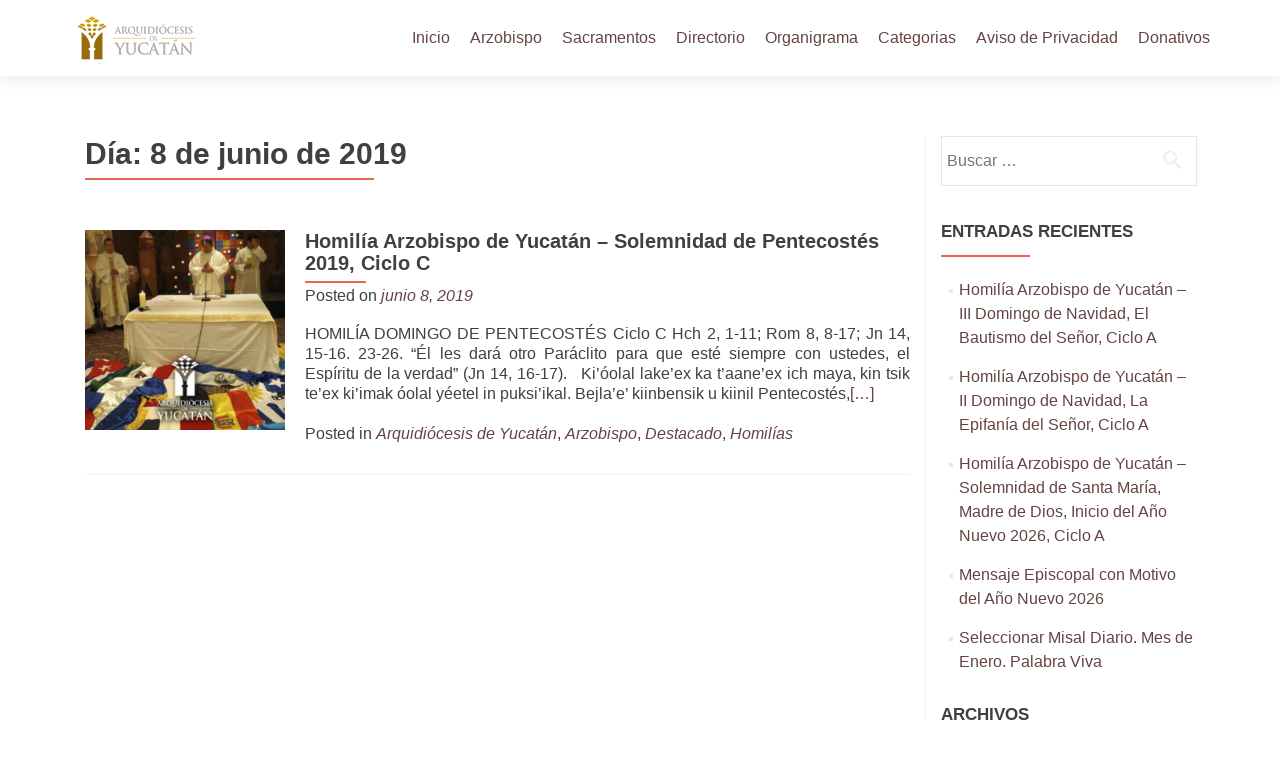

--- FILE ---
content_type: text/html; charset=UTF-8
request_url: https://arquidiocesisdeyucatan.org.mx/2019/06/08/
body_size: 20126
content:
<!DOCTYPE html><html lang="es"><head><script data-no-optimize="1">var litespeed_docref=sessionStorage.getItem("litespeed_docref");litespeed_docref&&(Object.defineProperty(document,"referrer",{get:function(){return litespeed_docref}}),sessionStorage.removeItem("litespeed_docref"));</script> <meta charset="UTF-8"><meta name="viewport" content="width=device-width, initial-scale=1"><link rel="profile" href="https://gmpg.org/xfn/11"><link rel="pingback" href="https://arquidiocesisdeyucatan.org.mx/xmlrpc.php"><meta name='robots' content='noindex, follow' /><title>junio 8, 2019 - Arquidiócesis de Yucatán</title><meta property="og:locale" content="es_ES" /><meta property="og:type" content="website" /><meta property="og:title" content="junio 8, 2019 - Arquidiócesis de Yucatán" /><meta property="og:url" content="https://arquidiocesisdeyucatan.org.mx/2019/06/08/" /><meta property="og:site_name" content="Arquidiócesis de Yucatán" /><meta name="twitter:card" content="summary_large_image" /> <script type="application/ld+json" class="yoast-schema-graph">{"@context":"https://schema.org","@graph":[{"@type":"CollectionPage","@id":"https://arquidiocesisdeyucatan.org.mx/2019/06/08/","url":"https://arquidiocesisdeyucatan.org.mx/2019/06/08/","name":"junio 8, 2019 - Arquidiócesis de Yucatán","isPartOf":{"@id":"https://arquidiocesisdeyucatan.org.mx/#website"},"primaryImageOfPage":{"@id":"https://arquidiocesisdeyucatan.org.mx/2019/06/08/#primaryimage"},"image":{"@id":"https://arquidiocesisdeyucatan.org.mx/2019/06/08/#primaryimage"},"thumbnailUrl":"https://arquidiocesisdeyucatan.org.mx/wp-content/uploads/2019/06/homilia-arzobispo-de-yucatan-solemnidad-de-pentecostes-2019-ciclo-c.jpg","breadcrumb":{"@id":"https://arquidiocesisdeyucatan.org.mx/2019/06/08/#breadcrumb"},"inLanguage":"es"},{"@type":"ImageObject","inLanguage":"es","@id":"https://arquidiocesisdeyucatan.org.mx/2019/06/08/#primaryimage","url":"https://arquidiocesisdeyucatan.org.mx/wp-content/uploads/2019/06/homilia-arzobispo-de-yucatan-solemnidad-de-pentecostes-2019-ciclo-c.jpg","contentUrl":"https://arquidiocesisdeyucatan.org.mx/wp-content/uploads/2019/06/homilia-arzobispo-de-yucatan-solemnidad-de-pentecostes-2019-ciclo-c.jpg","width":1280,"height":720},{"@type":"BreadcrumbList","@id":"https://arquidiocesisdeyucatan.org.mx/2019/06/08/#breadcrumb","itemListElement":[{"@type":"ListItem","position":1,"name":"Portada","item":"https://arquidiocesisdeyucatan.org.mx/"},{"@type":"ListItem","position":2,"name":"Archivo de junio 8, 2019"}]},{"@type":"WebSite","@id":"https://arquidiocesisdeyucatan.org.mx/#website","url":"https://arquidiocesisdeyucatan.org.mx/","name":"Arquidiócesis de Yucatán","description":"Sitio Web Oficial","publisher":{"@id":"https://arquidiocesisdeyucatan.org.mx/#organization"},"potentialAction":[{"@type":"SearchAction","target":{"@type":"EntryPoint","urlTemplate":"https://arquidiocesisdeyucatan.org.mx/?s={search_term_string}"},"query-input":{"@type":"PropertyValueSpecification","valueRequired":true,"valueName":"search_term_string"}}],"inLanguage":"es"},{"@type":"Organization","@id":"https://arquidiocesisdeyucatan.org.mx/#organization","name":"Arquidiócesis de Yucatán","url":"https://arquidiocesisdeyucatan.org.mx/","logo":{"@type":"ImageObject","inLanguage":"es","@id":"https://arquidiocesisdeyucatan.org.mx/#/schema/logo/image/","url":"https://arquidiocesisdeyucatan.org.mx/wp-content/uploads/2017/02/cropped-unnamed-3.png","contentUrl":"https://arquidiocesisdeyucatan.org.mx/wp-content/uploads/2017/02/cropped-unnamed-3.png","width":134,"height":50,"caption":"Arquidiócesis de Yucatán"},"image":{"@id":"https://arquidiocesisdeyucatan.org.mx/#/schema/logo/image/"}}]}</script> <link rel='dns-prefetch' href='//fonts.googleapis.com' /><link rel="alternate" type="application/rss+xml" title="Arquidiócesis de Yucatán &raquo; Feed" href="https://arquidiocesisdeyucatan.org.mx/feed/" /><style type="text/css" media="all">.wpautoterms-footer{background-color:#ffffff;text-align:center;}
.wpautoterms-footer a{color:#000000;font-family:Arial, sans-serif;font-size:14px;}
.wpautoterms-footer .separator{color:#cccccc;font-family:Arial, sans-serif;font-size:14px;}</style><style id='wp-img-auto-sizes-contain-inline-css'>img:is([sizes=auto i],[sizes^="auto," i]){contain-intrinsic-size:3000px 1500px}
/*# sourceURL=wp-img-auto-sizes-contain-inline-css */</style><link data-optimized="2" rel="stylesheet" href="https://arquidiocesisdeyucatan.org.mx/wp-content/litespeed/css/08b17c0c733d38f2fe73c7937af5c217.css?ver=7b233" /><style id='classic-theme-styles-inline-css'>/*! This file is auto-generated */
.wp-block-button__link{color:#fff;background-color:#32373c;border-radius:9999px;box-shadow:none;text-decoration:none;padding:calc(.667em + 2px) calc(1.333em + 2px);font-size:1.125em}.wp-block-file__button{background:#32373c;color:#fff;text-decoration:none}
/*# sourceURL=/wp-includes/css/classic-themes.min.css */</style><style id='global-styles-inline-css'>:root{--wp--preset--aspect-ratio--square: 1;--wp--preset--aspect-ratio--4-3: 4/3;--wp--preset--aspect-ratio--3-4: 3/4;--wp--preset--aspect-ratio--3-2: 3/2;--wp--preset--aspect-ratio--2-3: 2/3;--wp--preset--aspect-ratio--16-9: 16/9;--wp--preset--aspect-ratio--9-16: 9/16;--wp--preset--color--black: #000000;--wp--preset--color--cyan-bluish-gray: #abb8c3;--wp--preset--color--white: #ffffff;--wp--preset--color--pale-pink: #f78da7;--wp--preset--color--vivid-red: #cf2e2e;--wp--preset--color--luminous-vivid-orange: #ff6900;--wp--preset--color--luminous-vivid-amber: #fcb900;--wp--preset--color--light-green-cyan: #7bdcb5;--wp--preset--color--vivid-green-cyan: #00d084;--wp--preset--color--pale-cyan-blue: #8ed1fc;--wp--preset--color--vivid-cyan-blue: #0693e3;--wp--preset--color--vivid-purple: #9b51e0;--wp--preset--gradient--vivid-cyan-blue-to-vivid-purple: linear-gradient(135deg,rgb(6,147,227) 0%,rgb(155,81,224) 100%);--wp--preset--gradient--light-green-cyan-to-vivid-green-cyan: linear-gradient(135deg,rgb(122,220,180) 0%,rgb(0,208,130) 100%);--wp--preset--gradient--luminous-vivid-amber-to-luminous-vivid-orange: linear-gradient(135deg,rgb(252,185,0) 0%,rgb(255,105,0) 100%);--wp--preset--gradient--luminous-vivid-orange-to-vivid-red: linear-gradient(135deg,rgb(255,105,0) 0%,rgb(207,46,46) 100%);--wp--preset--gradient--very-light-gray-to-cyan-bluish-gray: linear-gradient(135deg,rgb(238,238,238) 0%,rgb(169,184,195) 100%);--wp--preset--gradient--cool-to-warm-spectrum: linear-gradient(135deg,rgb(74,234,220) 0%,rgb(151,120,209) 20%,rgb(207,42,186) 40%,rgb(238,44,130) 60%,rgb(251,105,98) 80%,rgb(254,248,76) 100%);--wp--preset--gradient--blush-light-purple: linear-gradient(135deg,rgb(255,206,236) 0%,rgb(152,150,240) 100%);--wp--preset--gradient--blush-bordeaux: linear-gradient(135deg,rgb(254,205,165) 0%,rgb(254,45,45) 50%,rgb(107,0,62) 100%);--wp--preset--gradient--luminous-dusk: linear-gradient(135deg,rgb(255,203,112) 0%,rgb(199,81,192) 50%,rgb(65,88,208) 100%);--wp--preset--gradient--pale-ocean: linear-gradient(135deg,rgb(255,245,203) 0%,rgb(182,227,212) 50%,rgb(51,167,181) 100%);--wp--preset--gradient--electric-grass: linear-gradient(135deg,rgb(202,248,128) 0%,rgb(113,206,126) 100%);--wp--preset--gradient--midnight: linear-gradient(135deg,rgb(2,3,129) 0%,rgb(40,116,252) 100%);--wp--preset--font-size--small: 13px;--wp--preset--font-size--medium: 20px;--wp--preset--font-size--large: 36px;--wp--preset--font-size--x-large: 42px;--wp--preset--spacing--20: 0.44rem;--wp--preset--spacing--30: 0.67rem;--wp--preset--spacing--40: 1rem;--wp--preset--spacing--50: 1.5rem;--wp--preset--spacing--60: 2.25rem;--wp--preset--spacing--70: 3.38rem;--wp--preset--spacing--80: 5.06rem;--wp--preset--shadow--natural: 6px 6px 9px rgba(0, 0, 0, 0.2);--wp--preset--shadow--deep: 12px 12px 50px rgba(0, 0, 0, 0.4);--wp--preset--shadow--sharp: 6px 6px 0px rgba(0, 0, 0, 0.2);--wp--preset--shadow--outlined: 6px 6px 0px -3px rgb(255, 255, 255), 6px 6px rgb(0, 0, 0);--wp--preset--shadow--crisp: 6px 6px 0px rgb(0, 0, 0);}:where(.is-layout-flex){gap: 0.5em;}:where(.is-layout-grid){gap: 0.5em;}body .is-layout-flex{display: flex;}.is-layout-flex{flex-wrap: wrap;align-items: center;}.is-layout-flex > :is(*, div){margin: 0;}body .is-layout-grid{display: grid;}.is-layout-grid > :is(*, div){margin: 0;}:where(.wp-block-columns.is-layout-flex){gap: 2em;}:where(.wp-block-columns.is-layout-grid){gap: 2em;}:where(.wp-block-post-template.is-layout-flex){gap: 1.25em;}:where(.wp-block-post-template.is-layout-grid){gap: 1.25em;}.has-black-color{color: var(--wp--preset--color--black) !important;}.has-cyan-bluish-gray-color{color: var(--wp--preset--color--cyan-bluish-gray) !important;}.has-white-color{color: var(--wp--preset--color--white) !important;}.has-pale-pink-color{color: var(--wp--preset--color--pale-pink) !important;}.has-vivid-red-color{color: var(--wp--preset--color--vivid-red) !important;}.has-luminous-vivid-orange-color{color: var(--wp--preset--color--luminous-vivid-orange) !important;}.has-luminous-vivid-amber-color{color: var(--wp--preset--color--luminous-vivid-amber) !important;}.has-light-green-cyan-color{color: var(--wp--preset--color--light-green-cyan) !important;}.has-vivid-green-cyan-color{color: var(--wp--preset--color--vivid-green-cyan) !important;}.has-pale-cyan-blue-color{color: var(--wp--preset--color--pale-cyan-blue) !important;}.has-vivid-cyan-blue-color{color: var(--wp--preset--color--vivid-cyan-blue) !important;}.has-vivid-purple-color{color: var(--wp--preset--color--vivid-purple) !important;}.has-black-background-color{background-color: var(--wp--preset--color--black) !important;}.has-cyan-bluish-gray-background-color{background-color: var(--wp--preset--color--cyan-bluish-gray) !important;}.has-white-background-color{background-color: var(--wp--preset--color--white) !important;}.has-pale-pink-background-color{background-color: var(--wp--preset--color--pale-pink) !important;}.has-vivid-red-background-color{background-color: var(--wp--preset--color--vivid-red) !important;}.has-luminous-vivid-orange-background-color{background-color: var(--wp--preset--color--luminous-vivid-orange) !important;}.has-luminous-vivid-amber-background-color{background-color: var(--wp--preset--color--luminous-vivid-amber) !important;}.has-light-green-cyan-background-color{background-color: var(--wp--preset--color--light-green-cyan) !important;}.has-vivid-green-cyan-background-color{background-color: var(--wp--preset--color--vivid-green-cyan) !important;}.has-pale-cyan-blue-background-color{background-color: var(--wp--preset--color--pale-cyan-blue) !important;}.has-vivid-cyan-blue-background-color{background-color: var(--wp--preset--color--vivid-cyan-blue) !important;}.has-vivid-purple-background-color{background-color: var(--wp--preset--color--vivid-purple) !important;}.has-black-border-color{border-color: var(--wp--preset--color--black) !important;}.has-cyan-bluish-gray-border-color{border-color: var(--wp--preset--color--cyan-bluish-gray) !important;}.has-white-border-color{border-color: var(--wp--preset--color--white) !important;}.has-pale-pink-border-color{border-color: var(--wp--preset--color--pale-pink) !important;}.has-vivid-red-border-color{border-color: var(--wp--preset--color--vivid-red) !important;}.has-luminous-vivid-orange-border-color{border-color: var(--wp--preset--color--luminous-vivid-orange) !important;}.has-luminous-vivid-amber-border-color{border-color: var(--wp--preset--color--luminous-vivid-amber) !important;}.has-light-green-cyan-border-color{border-color: var(--wp--preset--color--light-green-cyan) !important;}.has-vivid-green-cyan-border-color{border-color: var(--wp--preset--color--vivid-green-cyan) !important;}.has-pale-cyan-blue-border-color{border-color: var(--wp--preset--color--pale-cyan-blue) !important;}.has-vivid-cyan-blue-border-color{border-color: var(--wp--preset--color--vivid-cyan-blue) !important;}.has-vivid-purple-border-color{border-color: var(--wp--preset--color--vivid-purple) !important;}.has-vivid-cyan-blue-to-vivid-purple-gradient-background{background: var(--wp--preset--gradient--vivid-cyan-blue-to-vivid-purple) !important;}.has-light-green-cyan-to-vivid-green-cyan-gradient-background{background: var(--wp--preset--gradient--light-green-cyan-to-vivid-green-cyan) !important;}.has-luminous-vivid-amber-to-luminous-vivid-orange-gradient-background{background: var(--wp--preset--gradient--luminous-vivid-amber-to-luminous-vivid-orange) !important;}.has-luminous-vivid-orange-to-vivid-red-gradient-background{background: var(--wp--preset--gradient--luminous-vivid-orange-to-vivid-red) !important;}.has-very-light-gray-to-cyan-bluish-gray-gradient-background{background: var(--wp--preset--gradient--very-light-gray-to-cyan-bluish-gray) !important;}.has-cool-to-warm-spectrum-gradient-background{background: var(--wp--preset--gradient--cool-to-warm-spectrum) !important;}.has-blush-light-purple-gradient-background{background: var(--wp--preset--gradient--blush-light-purple) !important;}.has-blush-bordeaux-gradient-background{background: var(--wp--preset--gradient--blush-bordeaux) !important;}.has-luminous-dusk-gradient-background{background: var(--wp--preset--gradient--luminous-dusk) !important;}.has-pale-ocean-gradient-background{background: var(--wp--preset--gradient--pale-ocean) !important;}.has-electric-grass-gradient-background{background: var(--wp--preset--gradient--electric-grass) !important;}.has-midnight-gradient-background{background: var(--wp--preset--gradient--midnight) !important;}.has-small-font-size{font-size: var(--wp--preset--font-size--small) !important;}.has-medium-font-size{font-size: var(--wp--preset--font-size--medium) !important;}.has-large-font-size{font-size: var(--wp--preset--font-size--large) !important;}.has-x-large-font-size{font-size: var(--wp--preset--font-size--x-large) !important;}
:where(.wp-block-post-template.is-layout-flex){gap: 1.25em;}:where(.wp-block-post-template.is-layout-grid){gap: 1.25em;}
:where(.wp-block-term-template.is-layout-flex){gap: 1.25em;}:where(.wp-block-term-template.is-layout-grid){gap: 1.25em;}
:where(.wp-block-columns.is-layout-flex){gap: 2em;}:where(.wp-block-columns.is-layout-grid){gap: 2em;}
:root :where(.wp-block-pullquote){font-size: 1.5em;line-height: 1.6;}
/*# sourceURL=global-styles-inline-css */</style><style id='zerif_style-inline-css'>.zerif-top-bar, .zerif-top-bar .widget.widget_shopping_cart .cart_list {
			background-color: #363537
		}
		.zerif-top-bar .widget .label-floating input[type=search]:-webkit-autofill {
			-webkit-box-shadow: inset 0 0 0px 9999px #363537
		}.zerif-top-bar, .zerif-top-bar .widget .label-floating input[type=search], .zerif-top-bar .widget.widget_search form.form-group:before, .zerif-top-bar .widget.widget_product_search form.form-group:before, .zerif-top-bar .widget.widget_shopping_cart:before {
			color: #ffffff
		} 
		.zerif-top-bar .widget .label-floating input[type=search]{
			-webkit-text-fill-color:#ffffff !important 
		}.zerif-top-bar a, .zerif-top-bar .top-bar-nav li a {
			color: #ffffff
		}.zerif-top-bar a:hover, .zerif-top-bar .top-bar-nav li a:hover {
			color: #eeeeee
		}

		.navbar-inverse .navbar-nav > li > a,
		.nav.navbar-inverse .nav.navbar-nav ul.sub-menu li a,
		.navbar.navbar-inverse .primary-menu a, 
		.navbar.navbar-inverse .primary-menu > li > a, 
		.nav.navbar-inverse .primary-menu ul.sub-menu li a {
			color:#664343;
		}
		.navbar-inverse .navbar-nav > li.current-menu-item > a:not(.page-anchor),
		.navbar.navbar-inverse .nav.navbar-nav>li.current>a,
		.navbar.navbar-inverse .nav.navbar-nav a:hover, 
		.navbar.navbar-inverse .nav.navbar-nav > li > a:hover, 
		.nav.navbar-inverse .nav.navbar-nav ul.sub-menu li a:hover,
		.navbar.navbar-inverse .primary-menu a:hover, 
		.navbar.navbar-inverse .primary-menu > li > a:hover, 
		.nav.navbar-inverse .primary-menu ul.sub-menu li a:hover {
			color:#e96656;
		}
		.screen-reader-text {
			clip: rect(1px, 1px, 1px, 1px);
			position: absolute !important;
		}
		.screen-reader-text:hover,
		.screen-reader-text:active,
		.screen-reader-text:focus {
			background-color: #f1f1f1;
			border-radius: 3px;
			box-shadow: 0 0 2px 2px rgba(0, 0, 0, 0.6);
			clip: auto !important;
			color: #21759b;
			display: block;
			font-size: 14px;
			font-weight: bold;
			height: auto;
			left: 5px;
			line-height: normal;
			padding: 15px 23px 14px;
			text-decoration: none;
			top: 5px;
			width: auto;
			z-index: 100000;
		}
/*# sourceURL=zerif_style-inline-css */</style> <script type="litespeed/javascript" data-src="https://arquidiocesisdeyucatan.org.mx/wp-includes/js/jquery/jquery.min.js" id="jquery-core-js"></script> <link rel="https://api.w.org/" href="https://arquidiocesisdeyucatan.org.mx/wp-json/" /><link rel="EditURI" type="application/rsd+xml" title="RSD" href="https://arquidiocesisdeyucatan.org.mx/xmlrpc.php?rsd" /><meta name="generator" content="WordPress 6.9" /><style>.site-content { background: #fff } .navbar, .navbar-inverse .navbar-nav ul.sub-menu { background: #fff; }	.entry-title, .entry-title a, .widget-title, .widget-title a, .page-header .page-title, .comments-title, h1.page-title { color: #404040 !important}	.widget .widget-title:before, .entry-title:before, .page-header .page-title:before, .entry-title:after, ul.nav > li.current_page_item > a:before, .nav > li.current-menu-item > a:before, h1.page-title:before, .navbar.navbar-inverse .primary-menu ul li.current-menu-item > a:before, ul.nav > li > a.nav-active:before, .navbar.navbar-inverse .primary-menu ul > li.current > a:before { background: #e96656 !important; }	body, button, input, select, textarea, .widget p, .widget .textwidget, .woocommerce .product h3, h2.woocommerce-loop-product__title, .woocommerce .product span.amount, .woocommerce-page .woocommerce .product-name a { color: #404040 }	.widget li a, .widget a, article .entry-meta a, article .entry-content a, .entry-footer a, .site-content a { color: #664343; }	.widget li a:hover, .widget a:hover, article .entry-meta a:hover, article .entry-content a:hover , .entry-footer a:hover, .site-content a:hover { color: #e96656 }	.header-content-wrap { background: rgba(0,0,0,0.01)}	.big-title-container .intro-text { color: #fff}	.big-title-container .red-btn { background: #a04500}	.big-title-container .red-btn:hover { background: #6d2112}	.big-title-container .buttons .red-btn { color: #fff !important }	.big-title-container .green-btn { background: #9e6612}	.big-title-container .green-btn:hover { background: #7a4101}	.big-title-container .buttons .green-btn { color: #fff !important }	.big-title-container .red-btn:hover { color: #fff !important }	.big-title-container .green-btn:hover { color: #fff !important }	.focus { background: rgba(255, 255, 255, 1) }	.focus .section-header h2{ color: #404040 }	.focus .section-header h6{ color: #404040 }	.focus .focus-box h5{ color: #404040 }	.focus .focus-box p{ color: #404040 }	#focus div.box-circle:nth-child(4n+1) .focus-box .service-icon:hover { border: 10px solid #a95318 }	#focus div.box-circle:nth-child(4n+1) .focus-box .red-border-bottom:before{ background: #a95318 }	#focus div.box-circle:nth-child(4n+2) .focus-box .service-icon:hover { border: 10px solid #a95318 }	#focus div.box-circle:nth-child(4n+2) .focus-box .red-border-bottom:before { background: #a95318 }	#focus div.box-circle:nth-child(4n+3) .focus-box .service-icon:hover { border: 10px solid #a95318 }	#focus div.box-circle:nth-child(4n+3) .focus-box .red-border-bottom:before { background: #a95318 }	#focus div.box-circle:nth-child(4n+4) .focus-box .service-icon:hover { border: 10px solid #a95318 }	#focus div.box-circle:nth-child(4n+4) .focus-box .red-border-bottom:before { background: #a95318 }	.works { background: rgba(255, 255, 255, 1) }	.works .section-header h2 { color: #404040 }	.works .section-header h6 { color: #404040 }	.works .white-text { color: #fff }.works .red-border-bottom:before { background: #e96656 !important; }	.about-us, .about-us .our-clients .section-footer-title { background: rgba(30,19,0,0.79) }	.about-us { color: #fff }	.about-us p{ color: #fff }	.about-us .section-header h2, .about-us .section-header h6 { color: #fff }.about-us	.skills input { color: #fff !important; }.about-us .our-clients .section-footer-title { color: #ffffff !important; }	.our-team { background: rgba(255, 255, 255, 1) }	.our-team .section-header h2, .our-team .member-details h5, .our-team .member-details h5 a, .our-team .section-header h6, .our-team .member-details .position { color: #404040 }	.our-team .team-member:hover .details { color: #fff }	.our-team .team-member .social-icons ul li a:hover { color: #e96656 }	.our-team .team-member .social-icons ul li a { color: #808080 }.team-member:hover .details { background: #333 !important; }	.our-team .row > span:nth-child(4n+1) .red-border-bottom:before { background: #a95318 }	.our-team .row > span:nth-child(4n+2) .red-border-bottom:before { background: #a95318 }	.our-team .row > span:nth-child(4n+3) .red-border-bottom:before { background: #a95318 }	.our-team .row > span:nth-child(4n+4) .red-border-bottom:before { background: #a95318 }	.testimonial { background: #976c0b }	.testimonial .section-header h2, .testimonial .section-header h6 { color: #ffffff }	.testimonial .feedback-box .message { color: #909090 }	.testimonial .feedback-box .client-info .client-name { color: #909090 }	.testimonial .feedback-box .quote { color: #e96656 }	#client-feedbacks .feedback-box { background: #FFFFFF; }	.separator-one { background: #a95318 }	.separator-one h3 { color: #fff !important; }	.separator-one .green-btn { background: #5e1f00 }	.separator-one .green-btn:hover { background: #ce5814 }	.separator-one .green-btn { color: #fff !important; }	.separator-one .green-btn:hover { color: #fff !important; }	.purchase-now { background: rgba(169,83,24,0.77) }	.purchase-now h3 { color: #fff }	.purchase-now .red-btn { background: #5e1f00 !important }	.purchase-now .red-btn:hover { background: #ce5814 !important }	.purchase-now .red-btn { color: #fff !important; }	.purchase-now .red-btn:hover { color: #fff !important; }	.contact-us { background: rgba(0, 0, 0, 0.5) }	.contact-us form.wpcf7-form p label, .contact-us form.wpcf7-form .wpcf7-list-item-label, .contact-us .section-header h2, .contact-us .section-header h6 { color: #fff }	.contact-us button { background: #e96656 }	.contact-us button:hover { background: #cb4332 !important; box-shadow: none; }	.contact-us button, .pirate_forms .pirate-forms-submit-button { color: #fff !important; }	.contact-us button:hover, .pirate_forms .pirate-forms-submit-button:hover { color: #fff !important; }	.packages .section-header h2, .packages .section-header h6 { color: #fff}	.packages .package-header h5,.best-value .package-header h4,.best-value .package-header .meta-text { color: #ffffff}	.packages .package ul li, .packages .price .price-meta { color: #808080}	.packages .package .custom-button { color: #fff !important; }	.packages .dark-bg { background: #404040; }	.packages .price h4 { color: #fff; }	.packages { background: rgba(0, 0, 0, 0.5) }	#latestnews { background: rgba(255, 255, 255, 1) }	#latestnews .section-header h2 { color: #404040 }	#latestnews .section-header h6 { color: #808080 }	#latestnews #carousel-homepage-latestnews .carousel-inner .item .latestnews-title a { color: #404040}	#latestnews #carousel-homepage-latestnews .item .latestnews-box:nth-child(4n+1) .latestnews-title a:before { background: #e96656}	#latestnews #carousel-homepage-latestnews .item .latestnews-box:nth-child(4n+2) .latestnews-title a:before { background: #34d293}	#latestnews #carousel-homepage-latestnews .item .latestnews-box:nth-child(4n+3) .latestnews-title a:before { background: #3ab0e2}	#latestnews #carousel-homepage-latestnews .item .latestnews-box:nth-child(4n+4) .latestnews-title a:before { background: #f7d861}	#latestnews .latesnews-content p, .latesnews-content { color: #909090} section#subscribe { background: rgba(0, 0, 0, 0.5) !important; } section#subscribe h3, .newsletter .sub-heading, .newsletter label { color: #fff !important; } section#subscribe input[type="submit"] { color: #fff !important; } section#subscribe input[type="submit"] { background: #e96656 !important; } section#subscribe input[type="submit"]:hover { background: #cb4332 !important; }	#footer { background: #272727 }	.copyright { background: #171717 }	#footer .company-details, #footer .company-details a, #footer .footer-widget p, #footer .footer-widget a { color: #939393 !important; }	#footer .social li a { color: #939393 }	#footer .social li a:hover { color: #e96656 }	#footer .company-details a:hover, #footer .footer-widget a:hover { color: #e96656 !important; }	#footer .footer-widget h1 { color: #fff !important; }	#footer .footer-widget h1:before { background: #e96656 !important; }	.comment-form #submit, .comment-reply-link,.woocommerce .add_to_cart_button, .woocommerce .checkout-button, .woocommerce .single_add_to_cart_button, .woocommerce #place_order, .edd-submit.button, .page button, .post button, .woocommerce-page .woocommerce input[type="submit"], .woocommerce-page #content input.button, .woocommerce input.button.alt, .woocommerce-page #content input.button.alt, .woocommerce-page input.button.alt, .woocommerce-page .products a.button { background-color: #e96656 !important; }	.comment-form #submit:hover, .comment-reply-link:hover, .woocommerce .add_to_cart_button:hover, .woocommerce .checkout-button:hover, .woocommerce  .single_add_to_cart_button:hover, .woocommerce #place_order:hover, .edd-submit.button:hover, .page button:hover, .post button:hover, .woocommerce-page .woocommerce input[type="submit"]:hover, .woocommerce-page #content input.button:hover, .woocommerce input.button.alt:hover, .woocommerce-page #content input.button.alt:hover, .woocommerce-page input.button.alt:hover, .woocommerce-page .products a.button:hover { background-color: #cb4332 !important; box-shadow: none; }	.comment-form #submit, .comment-reply-link, .woocommerce .add_to_cart_button, .woocommerce .checkout-button, .woocommerce .single_add_to_cart_button, .woocommerce #place_order, .edd-submit.button span, .page button, .post button, .woocommerce-page .woocommerce input[type="submit"], .woocommerce-page #content input.button, .woocommerce input.button.alt, .woocommerce-page #content input.button.alt, .woocommerce-page input.button.alt, .woocommerce .button { color: #fff !important }</style><meta name="generator" content="Elementor 3.34.1; features: additional_custom_breakpoints; settings: css_print_method-external, google_font-enabled, font_display-auto"><style>.e-con.e-parent:nth-of-type(n+4):not(.e-lazyloaded):not(.e-no-lazyload),
				.e-con.e-parent:nth-of-type(n+4):not(.e-lazyloaded):not(.e-no-lazyload) * {
					background-image: none !important;
				}
				@media screen and (max-height: 1024px) {
					.e-con.e-parent:nth-of-type(n+3):not(.e-lazyloaded):not(.e-no-lazyload),
					.e-con.e-parent:nth-of-type(n+3):not(.e-lazyloaded):not(.e-no-lazyload) * {
						background-image: none !important;
					}
				}
				@media screen and (max-height: 640px) {
					.e-con.e-parent:nth-of-type(n+2):not(.e-lazyloaded):not(.e-no-lazyload),
					.e-con.e-parent:nth-of-type(n+2):not(.e-lazyloaded):not(.e-no-lazyload) * {
						background-image: none !important;
					}
				}</style><style id="custom-background-css">body.custom-background { background-image: url("https://arquidiocesisdeyucatan.org.mx/wp-content/uploads/2016/10/FondoLargo.jpg"); background-position: center top; background-size: auto; background-repeat: no-repeat; background-attachment: scroll; }</style><link rel="icon" href="https://arquidiocesisdeyucatan.org.mx/wp-content/uploads/2018/03/cropped-favicon-final-32x32.png" sizes="32x32" /><link rel="icon" href="https://arquidiocesisdeyucatan.org.mx/wp-content/uploads/2018/03/cropped-favicon-final-192x192.png" sizes="192x192" /><link rel="apple-touch-icon" href="https://arquidiocesisdeyucatan.org.mx/wp-content/uploads/2018/03/cropped-favicon-final-180x180.png" /><meta name="msapplication-TileImage" content="https://arquidiocesisdeyucatan.org.mx/wp-content/uploads/2018/03/cropped-favicon-final-270x270.png" /></head><body data-rsssl=1 class="archive date custom-background wp-custom-logo wp-theme-zerif-pro metaslider-plugin elementor-default elementor-kit-4320" itemscope="itemscope" itemtype="http://schema.org/WebPage"><header id="home" class="header" itemscope="itemscope" itemtype="http://schema.org/WPHeader"><div id="main-nav" class="navbar navbar-inverse bs-docs-nav"><div class="container"><div class="navbar-header responsive-logo"><button class="navbar-toggle collapsed" type="button" data-toggle="collapse"
data-target=".bs-navbar-collapse"><span class="screen-reader-text">Menu</span><span class="icon-bar"></span><span class="icon-bar"></span><span class="icon-bar"></span></button><div class="navbar-brand">
<a href="https://arquidiocesisdeyucatan.org.mx/"><img data-lazyloaded="1" src="[data-uri]" width="134" height="50" data-src="https://arquidiocesisdeyucatan.org.mx/wp-content/uploads/2017/02/cropped-unnamed-3.png" alt="Arquidiócesis de Yucatán">
</a></div></div><nav class="navbar-collapse bs-navbar-collapse collapse" id="site-navigation" itemscope itemtype="http://schema.org/SiteNavigationElement"><ul id="menu-principal" class="nav navbar-nav navbar-right responsive-nav main-nav-list"><li id="menu-item-13" class="menu-item menu-item-type-custom menu-item-object-custom menu-item-home menu-item-13"><a href="https://arquidiocesisdeyucatan.org.mx/">Inicio</a></li><li id="menu-item-920" class="menu-item menu-item-type-custom menu-item-object-custom menu-item-has-children menu-item-920"><a href="https://arquidiocesisdeyucatan.org.mx/arzobispo/">Arzobispo</a><ul class="sub-menu"><li id="menu-item-1589" class="menu-item menu-item-type-taxonomy menu-item-object-category menu-item-1589"><a href="https://arquidiocesisdeyucatan.org.mx/category/homilias/">Homilías</a></li></ul></li><li id="menu-item-853" class="menu-item menu-item-type-custom menu-item-object-custom menu-item-home menu-item-has-children menu-item-853"><a href="https://arquidiocesisdeyucatan.org.mx">Sacramentos</a><ul class="sub-menu"><li id="menu-item-937" class="menu-item menu-item-type-custom menu-item-object-custom menu-item-home menu-item-937"><a href="https://arquidiocesisdeyucatan.org.mx">Bautismo</a></li><li id="menu-item-938" class="menu-item menu-item-type-custom menu-item-object-custom menu-item-home menu-item-938"><a href="https://arquidiocesisdeyucatan.org.mx">Confirmación</a></li><li id="menu-item-942" class="menu-item menu-item-type-custom menu-item-object-custom menu-item-home menu-item-942"><a href="https://arquidiocesisdeyucatan.org.mx">Eucaristía</a></li><li id="menu-item-940" class="menu-item menu-item-type-custom menu-item-object-custom menu-item-home menu-item-940"><a href="https://arquidiocesisdeyucatan.org.mx">Reconciliación</a></li><li id="menu-item-941" class="menu-item menu-item-type-custom menu-item-object-custom menu-item-home menu-item-941"><a href="https://arquidiocesisdeyucatan.org.mx">Unción de los Enfermos</a></li><li id="menu-item-943" class="menu-item menu-item-type-custom menu-item-object-custom menu-item-home menu-item-943"><a href="https://arquidiocesisdeyucatan.org.mx">Orden Sacerdotal</a></li><li id="menu-item-939" class="menu-item menu-item-type-custom menu-item-object-custom menu-item-home menu-item-939"><a href="https://arquidiocesisdeyucatan.org.mx">Matrimonio</a></li></ul></li><li id="menu-item-872" class="menu-item menu-item-type-custom menu-item-object-custom menu-item-872"><a href="http://app.arquidiocesisdeyucatan.org.mx/iglesias">Directorio</a></li><li id="menu-item-16" class="menu-item menu-item-type-post_type menu-item-object-page menu-item-has-children menu-item-16"><a href="https://arquidiocesisdeyucatan.org.mx/organigrama/">Organigrama</a><ul class="sub-menu"><li id="menu-item-20" class="menu-item menu-item-type-custom menu-item-object-custom menu-item-home menu-item-has-children menu-item-20"><a href="https://arquidiocesisdeyucatan.org.mx/">Comisión Diocesana para la Pastoral Profética</a><ul class="sub-menu"><li id="menu-item-984" class="menu-item menu-item-type-custom menu-item-object-custom menu-item-home menu-item-984"><a href="https://arquidiocesisdeyucatan.org.mx">Dimensión Diocesana para la Doctrina de la Fe</a></li><li id="menu-item-985" class="menu-item menu-item-type-custom menu-item-object-custom menu-item-home menu-item-985"><a href="https://arquidiocesisdeyucatan.org.mx">Dimensión Diocesana de Pastoral de la Cultura</a></li><li id="menu-item-986" class="menu-item menu-item-type-custom menu-item-object-custom menu-item-home menu-item-986"><a href="https://arquidiocesisdeyucatan.org.mx">Dimensión Diocesana de Pastoral Catequética</a></li><li id="menu-item-987" class="menu-item menu-item-type-custom menu-item-object-custom menu-item-home menu-item-987"><a href="https://arquidiocesisdeyucatan.org.mx">Dimensión Diocesana de Animación Bíblica de la Vida Pastoral</a></li><li id="menu-item-988" class="menu-item menu-item-type-custom menu-item-object-custom menu-item-home menu-item-988"><a href="https://arquidiocesisdeyucatan.org.mx">Dimensión Diocesana de Pastoral para la Educación</a></li><li id="menu-item-989" class="menu-item menu-item-type-custom menu-item-object-custom menu-item-home menu-item-989"><a href="https://arquidiocesisdeyucatan.org.mx">Dimensión Diocesana de Pastoral para las Misiones</a></li></ul></li><li id="menu-item-21" class="menu-item menu-item-type-custom menu-item-object-custom menu-item-home menu-item-has-children menu-item-21"><a href="https://arquidiocesisdeyucatan.org.mx/">Comisión Diocesana de Pastoral Litúrgica</a><ul class="sub-menu"><li id="menu-item-32" class="menu-item menu-item-type-custom menu-item-object-custom menu-item-home menu-item-32"><a href="https://arquidiocesisdeyucatan.org.mx/">Dimensión Diocesana de Pastoral Litúrgica</a></li><li id="menu-item-991" class="menu-item menu-item-type-custom menu-item-object-custom menu-item-home menu-item-991"><a href="https://arquidiocesisdeyucatan.org.mx">Dimensión Diocesana de Música Litúrgica</a></li><li id="menu-item-992" class="menu-item menu-item-type-custom menu-item-object-custom menu-item-home menu-item-992"><a href="https://arquidiocesisdeyucatan.org.mx">Dimensión Diocesana del Cuidado de los Bienes Culturales de la Iglesia y Arte Litúrgico</a></li><li id="menu-item-993" class="menu-item menu-item-type-custom menu-item-object-custom menu-item-home menu-item-993"><a href="https://arquidiocesisdeyucatan.org.mx">Dimensión Diocesana de Santuarios y Piedad Popular</a></li><li id="menu-item-994" class="menu-item menu-item-type-custom menu-item-object-custom menu-item-home menu-item-994"><a href="https://arquidiocesisdeyucatan.org.mx">Dimensión Diocesana de Congresos Eucarísticos</a></li></ul></li><li id="menu-item-22" class="menu-item menu-item-type-custom menu-item-object-custom menu-item-home menu-item-has-children menu-item-22"><a href="https://arquidiocesisdeyucatan.org.mx/">Comisión Diocesana para la Pastoral Social</a><ul class="sub-menu"><li id="menu-item-995" class="menu-item menu-item-type-custom menu-item-object-custom menu-item-home menu-item-995"><a href="https://arquidiocesisdeyucatan.org.mx">Dimensión Diocesana de Pastoral Social Caritas</a></li><li id="menu-item-996" class="menu-item menu-item-type-custom menu-item-object-custom menu-item-home menu-item-996"><a href="https://arquidiocesisdeyucatan.org.mx">Dimensión Diocesana de Pastoral del Trabajo</a></li><li id="menu-item-997" class="menu-item menu-item-type-custom menu-item-object-custom menu-item-home menu-item-997"><a href="https://arquidiocesisdeyucatan.org.mx">Dimensión Diocesana de Pastoral Indígena</a></li><li id="menu-item-998" class="menu-item menu-item-type-custom menu-item-object-custom menu-item-home menu-item-998"><a href="https://arquidiocesisdeyucatan.org.mx">Dimensión Diocesana de Pastoral de la Salud</a></li></ul></li><li id="menu-item-23" class="menu-item menu-item-type-custom menu-item-object-custom menu-item-home menu-item-has-children menu-item-23"><a href="https://arquidiocesisdeyucatan.org.mx/">Comisión Diocesana de Pastoral para Vocaciones y Ministerios</a><ul class="sub-menu"><li id="menu-item-999" class="menu-item menu-item-type-custom menu-item-object-custom menu-item-home menu-item-999"><a href="https://arquidiocesisdeyucatan.org.mx">Dimensión Diocesana de Pastoral Vocacional</a></li><li id="menu-item-1000" class="menu-item menu-item-type-custom menu-item-object-custom menu-item-home menu-item-1000"><a href="https://arquidiocesisdeyucatan.org.mx">Dimensión Diocesana de Seminarios</a></li><li id="menu-item-1001" class="menu-item menu-item-type-custom menu-item-object-custom menu-item-home menu-item-1001"><a href="https://arquidiocesisdeyucatan.org.mx">Dimensión Diocesana del Clero</a></li><li id="menu-item-1002" class="menu-item menu-item-type-custom menu-item-object-custom menu-item-home menu-item-1002"><a href="https://arquidiocesisdeyucatan.org.mx">Dimensión Diocesana de Vida Consagrada</a></li><li id="menu-item-1003" class="menu-item menu-item-type-custom menu-item-object-custom menu-item-home menu-item-1003"><a href="https://arquidiocesisdeyucatan.org.mx">Dimensión Diocesana de Diaconado Permanente</a></li><li id="menu-item-1004" class="menu-item menu-item-type-custom menu-item-object-custom menu-item-home menu-item-1004"><a href="https://arquidiocesisdeyucatan.org.mx">Dimensión Diocesana de Ministerios Laicales</a></li><li id="menu-item-1005" class="menu-item menu-item-type-custom menu-item-object-custom menu-item-home menu-item-1005"><a href="https://arquidiocesisdeyucatan.org.mx">Dimensión Diocesana de Dirección del CCyAS</a></li><li id="menu-item-1006" class="menu-item menu-item-type-custom menu-item-object-custom menu-item-home menu-item-1006"><a href="https://arquidiocesisdeyucatan.org.mx">Dimensión Diocesana de Enlace Residencia UPM</a></li></ul></li><li id="menu-item-24" class="menu-item menu-item-type-custom menu-item-object-custom menu-item-home menu-item-has-children menu-item-24"><a href="https://arquidiocesisdeyucatan.org.mx/">Comisión Diocesana de Pastoral para la Familia, Juventud, Laicos y Vida</a><ul class="sub-menu"><li id="menu-item-29" class="menu-item menu-item-type-custom menu-item-object-custom menu-item-home menu-item-29"><a href="https://arquidiocesisdeyucatan.org.mx/">Dimensión Diocesana de Pastoral para la Familia</a></li><li id="menu-item-30" class="menu-item menu-item-type-custom menu-item-object-custom menu-item-home menu-item-30"><a href="https://arquidiocesisdeyucatan.org.mx/">Dimensión Diocesana de Pastoral para Jóvenes</a></li><li id="menu-item-31" class="menu-item menu-item-type-custom menu-item-object-custom menu-item-home menu-item-31"><a href="https://arquidiocesisdeyucatan.org.mx/">Dimensión Diocesana de Pastoral para Laicos</a></li><li id="menu-item-990" class="menu-item menu-item-type-custom menu-item-object-custom menu-item-home menu-item-990"><a href="https://arquidiocesisdeyucatan.org.mx">Dimensión Diocesana de Pastoral para la Vida Identidad</a></li></ul></li><li id="menu-item-25" class="menu-item menu-item-type-custom menu-item-object-custom menu-item-home menu-item-25"><a href="https://arquidiocesisdeyucatan.org.mx/">Comisión Diocesana de Pastoral para el Diálogo Interreligioso y Comunión</a></li><li id="menu-item-26" class="menu-item menu-item-type-custom menu-item-object-custom menu-item-home menu-item-has-children menu-item-26"><a href="https://arquidiocesisdeyucatan.org.mx/">Comisión Diocesana para la Pastoral de la Comunicación</a><ul class="sub-menu"><li id="menu-item-1007" class="menu-item menu-item-type-custom menu-item-object-custom menu-item-home menu-item-1007"><a href="https://arquidiocesisdeyucatan.org.mx">Dimensión Diocesana de Pastoral de Oficina de Prensa</a></li><li id="menu-item-1008" class="menu-item menu-item-type-custom menu-item-object-custom menu-item-home menu-item-1008"><a href="https://arquidiocesisdeyucatan.org.mx">Dimensión Diocesana de Pastoral de Comunicación Interna</a></li><li id="menu-item-1009" class="menu-item menu-item-type-custom menu-item-object-custom menu-item-home menu-item-1009"><a href="https://arquidiocesisdeyucatan.org.mx">Dimensión Diocesana de Pastoral de Cine, Radio y TV</a></li><li id="menu-item-1010" class="menu-item menu-item-type-custom menu-item-object-custom menu-item-home menu-item-1010"><a href="https://arquidiocesisdeyucatan.org.mx">Dimensión Diocesana de Pastoral de Cultura Digital</a></li></ul></li><li id="menu-item-27" class="menu-item menu-item-type-custom menu-item-object-custom menu-item-home menu-item-has-children menu-item-27"><a href="https://arquidiocesisdeyucatan.org.mx/">Comisión Diocesana de Pastoral para la Solidaridad Intereclesial</a><ul class="sub-menu"><li id="menu-item-1011" class="menu-item menu-item-type-custom menu-item-object-custom menu-item-home menu-item-1011"><a href="https://arquidiocesisdeyucatan.org.mx">Dimensión Diocesana de Pastoral para la Atención de los Obispos Eméritos Identidad</a></li><li id="menu-item-1012" class="menu-item menu-item-type-custom menu-item-object-custom menu-item-home menu-item-1012"><a href="https://arquidiocesisdeyucatan.org.mx">Dimensión Diocesana de Pastoral para la Atención de las Fuerzas Armadas</a></li><li id="menu-item-1013" class="menu-item menu-item-type-custom menu-item-object-custom menu-item-home menu-item-1013"><a href="https://arquidiocesisdeyucatan.org.mx">Dimensión Diocesana de Pastoral de Límites y Creación de Nuevas Parroquias y Territorios Identidad</a></li></ul></li></ul></li><li id="menu-item-2114" class="menu-item menu-item-type-custom menu-item-object-custom menu-item-has-children menu-item-2114"><a href="http://#">Categorias</a><ul class="sub-menu"><li id="menu-item-15" class="menu-item menu-item-type-post_type menu-item-object-page menu-item-15"><a href="https://arquidiocesisdeyucatan.org.mx/historia/">Historia</a></li><li id="menu-item-5748" class="menu-item menu-item-type-custom menu-item-object-custom menu-item-home menu-item-has-children menu-item-5748"><a href="https://arquidiocesisdeyucatan.org.mx/">Parroquias</a><ul class="sub-menu"><li id="menu-item-5749" class="menu-item menu-item-type-custom menu-item-object-custom menu-item-5749"><a href="https://arquidiocesisdeyucatan.org.mx/mani/">Maní</a></li></ul></li><li id="menu-item-879" class="menu-item menu-item-type-post_type menu-item-object-page menu-item-879"><a href="https://arquidiocesisdeyucatan.org.mx/catedral-de-merida/">Catedral de Mérida</a></li><li id="menu-item-1598" class="menu-item menu-item-type-custom menu-item-object-custom menu-item-1598"><a href="http://archivohistoricoarquiyuc.org.mx">Archivo Histórico</a></li><li id="menu-item-2177" class="menu-item menu-item-type-post_type menu-item-object-page menu-item-2177"><a href="https://arquidiocesisdeyucatan.org.mx/la-respuesta-de-la-iglesia/">La Respuesta de la Iglesia</a></li><li id="menu-item-2115" class="menu-item menu-item-type-taxonomy menu-item-object-category menu-item-2115"><a href="https://arquidiocesisdeyucatan.org.mx/category/arquidiocesis-de-yucatan/">Arquidiócesis de Yucatán</a></li><li id="menu-item-2482" class="menu-item menu-item-type-taxonomy menu-item-object-category menu-item-2482"><a href="https://arquidiocesisdeyucatan.org.mx/category/nombramientos/">Nombramientos</a></li><li id="menu-item-2116" class="menu-item menu-item-type-taxonomy menu-item-object-category menu-item-2116"><a href="https://arquidiocesisdeyucatan.org.mx/category/homilias/">Homilías</a></li><li id="menu-item-2523" class="menu-item menu-item-type-taxonomy menu-item-object-category menu-item-2523"><a href="https://arquidiocesisdeyucatan.org.mx/category/documentacion/">Documentación</a></li><li id="menu-item-2117" class="menu-item menu-item-type-taxonomy menu-item-object-category menu-item-2117"><a href="https://arquidiocesisdeyucatan.org.mx/category/esquela/">Esquela</a></li><li id="menu-item-2118" class="menu-item menu-item-type-taxonomy menu-item-object-category menu-item-2118"><a href="https://arquidiocesisdeyucatan.org.mx/category/obispo-auxiliar/">Obispo Auxiliar</a></li><li id="menu-item-2119" class="menu-item menu-item-type-taxonomy menu-item-object-category menu-item-2119"><a href="https://arquidiocesisdeyucatan.org.mx/category/criterio/">Criterio</a></li><li id="menu-item-2120" class="menu-item menu-item-type-taxonomy menu-item-object-category menu-item-2120"><a href="https://arquidiocesisdeyucatan.org.mx/category/mensajes/">Mensajes</a></li><li id="menu-item-2121" class="menu-item menu-item-type-taxonomy menu-item-object-category menu-item-2121"><a href="https://arquidiocesisdeyucatan.org.mx/category/decretos/">Decretos</a></li><li id="menu-item-2122" class="menu-item menu-item-type-taxonomy menu-item-object-category menu-item-2122"><a href="https://arquidiocesisdeyucatan.org.mx/category/avisos/">Avisos</a></li></ul></li><li id="menu-item-3461" class="menu-item menu-item-type-post_type menu-item-object-page menu-item-3461"><a href="https://arquidiocesisdeyucatan.org.mx/aviso-de-privacidad/">Aviso de Privacidad</a></li><li id="menu-item-3469" class="menu-item menu-item-type-custom menu-item-object-custom menu-item-3469"><a href="http://diezmo.arquidiocesisdeyucatan.org.mx">Donativos</a></li></ul></nav></div></div><div class="clear"></div></header><div id="content" class="site-content"><div class="container"><div class="content-left-wrap col-md-9"><div id="primary" class="content-area"><main id="main" class="site-main"><header class="page-header"><h1 class="page-title">Día: <span>8 de junio de 2019</span></h1></header><article id="post-3220" class="post-3220 post type-post status-publish format-standard has-post-thumbnail hentry category-arquidiocesis-de-yucatan category-arzobispo category-destacado category-homilias" itemtype="http://schema.org/BlogPosting" itemtype="http://schema.org/BlogPosting"><div class="post-img-wrap" itemprop="image">
<a href="https://arquidiocesisdeyucatan.org.mx/homilias/homilia-arzobispo-de-yucatan-solemnidad-de-pentecostes-2019-ciclo-c/" title="Homilía Arzobispo de Yucatán – Solemnidad de Pentecostés 2019, Ciclo C" >
<img data-lazyloaded="1" src="[data-uri]" fetchpriority="high" width="250" height="250" data-src="https://arquidiocesisdeyucatan.org.mx/wp-content/uploads/2019/06/homilia-arzobispo-de-yucatan-solemnidad-de-pentecostes-2019-ciclo-c-250x250.jpg" class="attachment-post-thumbnail size-post-thumbnail wp-post-image" alt="" decoding="async" data-srcset="https://arquidiocesisdeyucatan.org.mx/wp-content/uploads/2019/06/homilia-arzobispo-de-yucatan-solemnidad-de-pentecostes-2019-ciclo-c-250x250.jpg 250w, https://arquidiocesisdeyucatan.org.mx/wp-content/uploads/2019/06/homilia-arzobispo-de-yucatan-solemnidad-de-pentecostes-2019-ciclo-c-150x150.jpg 150w, https://arquidiocesisdeyucatan.org.mx/wp-content/uploads/2019/06/homilia-arzobispo-de-yucatan-solemnidad-de-pentecostes-2019-ciclo-c-73x73.jpg 73w, https://arquidiocesisdeyucatan.org.mx/wp-content/uploads/2019/06/homilia-arzobispo-de-yucatan-solemnidad-de-pentecostes-2019-ciclo-c-174x174.jpg 174w" data-sizes="(max-width: 250px) 100vw, 250px" />			</a></div><div class="listpost-content-wrap"><div class="list-post-top"><header class="entry-header"><h2 class="entry-title" itemprop="headline"><a href="https://arquidiocesisdeyucatan.org.mx/homilias/homilia-arzobispo-de-yucatan-solemnidad-de-pentecostes-2019-ciclo-c/" rel="bookmark">Homilía Arzobispo de Yucatán – Solemnidad de Pentecostés 2019, Ciclo C</a></h2><div class="entry-meta"><span class="posted-on">Posted on <a href="https://arquidiocesisdeyucatan.org.mx/2019/06/08/" rel="bookmark"><time class="entry-date published" itemprop="datePublished" datetime="2019-06-08T01:37:26-05:00">junio 8, 2019</time><time class="updated" datetime="2019-06-08T01:37:50-05:00">junio 8, 2019</time></a></span><span class="byline"> by <span class="author vcard" itemprop="name"><a href="https://arquidiocesisdeyucatan.org.mx/author/admin/" class="url fn n author-link" itemscope="itemscope" itemtype="http://schema.org/Person" itemprop="author">admin</a></span></span></div></header><div class="entry-content" itemprop="text"><p>HOMILÍA DOMINGO DE PENTECOSTÉS Ciclo C Hch 2, 1-11; Rom 8, 8-17; Jn 14, 15-16. 23-26. “Él les dará otro Paráclito para que esté siempre con ustedes, el Espíritu de la verdad” (Jn 14, 16-17). &nbsp; Ki&#8217;óolal lake&#8217;ex ka t&#8217;aane&#8217;ex ich maya, kin tsik te&#8217;ex ki&#8217;imak óolal yéetel in puksi&#8217;ikal. Bejla&#8217;e&#8217; kiinbensik u kiinil Pentecostés,<a href="https://arquidiocesisdeyucatan.org.mx/homilias/homilia-arzobispo-de-yucatan-solemnidad-de-pentecostes-2019-ciclo-c/">[&#8230;]</a></p><footer class="entry-footer">
<span class="cat-links">Posted in <a href="https://arquidiocesisdeyucatan.org.mx/category/arquidiocesis-de-yucatan/" rel="category tag">Arquidiócesis de Yucatán</a>, <a href="https://arquidiocesisdeyucatan.org.mx/category/arzobispo/" rel="category tag">Arzobispo</a>, <a href="https://arquidiocesisdeyucatan.org.mx/category/destacado/" rel="category tag">Destacado</a>, <a href="https://arquidiocesisdeyucatan.org.mx/category/homilias/" rel="category tag">Homilías</a>
</span></footer></div></div></div></article><div class="clear"></div><nav class="navigation paging-navigation"><h3 class="screen-reader-text">Posts navigation</h3><div class="nav-links"></div></nav></main></div></div><div class="sidebar-wrap col-md-3 content-left-wrap "><div id="secondary" class="widget-area" role="complementary" itemscope="itemscope" itemtype="http://schema.org/WPSideBar"><aside id="search-2" class="widget widget_search"><form role="search" method="get" class="search-form" action="https://arquidiocesisdeyucatan.org.mx/">
<label>
<span class="screen-reader-text">Buscar:</span>
<input type="search" class="search-field" placeholder="Buscar &hellip;" value="" name="s" />
</label>
<input type="submit" class="search-submit" value="Buscar" /></form></aside><aside id="recent-posts-2" class="widget widget_recent_entries"><h2 class="widget-title">Entradas recientes</h2><ul><li>
<a href="https://arquidiocesisdeyucatan.org.mx/arquidiocesis-de-yucatan/homilia-arzobispo-de-yucatan-iii-domingo-de-navidad-el-bautismo-del-senor-ciclo-a/">Homilía Arzobispo de Yucatán – III Domingo de Navidad, El Bautismo del Señor, Ciclo A</a></li><li>
<a href="https://arquidiocesisdeyucatan.org.mx/arquidiocesis-de-yucatan/homilia-arzobispo-de-yucatan-ii-domingo-de-navidad-la-epifania-del-senor-ciclo-a/">Homilía Arzobispo de Yucatán – II Domingo de Navidad, La Epifanía del Señor, Ciclo A</a></li><li>
<a href="https://arquidiocesisdeyucatan.org.mx/arquidiocesis-de-yucatan/homilia-arzobispo-de-yucatan-solemnidad-de-santa-maria-madre-de-dios-inicio-del-ano-nuevo-2026-ciclo-a/">Homilía Arzobispo de Yucatán – Solemnidad de Santa María, Madre de Dios, Inicio del Año Nuevo 2026, Ciclo A</a></li><li>
<a href="https://arquidiocesisdeyucatan.org.mx/arquidiocesis-de-yucatan/mensaje-episcopal-con-motivo-del-ano-nuevo-2026/">Mensaje Episcopal con Motivo del Año Nuevo 2026</a></li><li>
<a href="https://arquidiocesisdeyucatan.org.mx/arquidiocesis-de-yucatan/seleccionar-misal-diario-mes-de-enero-palabra-viva/">Seleccionar Misal Diario. Mes de Enero. Palabra Viva</a></li></ul></aside><aside id="archives-2" class="widget widget_archive"><h2 class="widget-title">Archivos</h2><ul><li><a href='https://arquidiocesisdeyucatan.org.mx/2026/01/'>enero 2026</a></li><li><a href='https://arquidiocesisdeyucatan.org.mx/2025/12/'>diciembre 2025</a></li><li><a href='https://arquidiocesisdeyucatan.org.mx/2025/11/'>noviembre 2025</a></li><li><a href='https://arquidiocesisdeyucatan.org.mx/2025/10/'>octubre 2025</a></li><li><a href='https://arquidiocesisdeyucatan.org.mx/2025/09/'>septiembre 2025</a></li><li><a href='https://arquidiocesisdeyucatan.org.mx/2025/08/'>agosto 2025</a></li><li><a href='https://arquidiocesisdeyucatan.org.mx/2025/07/'>julio 2025</a></li><li><a href='https://arquidiocesisdeyucatan.org.mx/2025/06/'>junio 2025</a></li><li><a href='https://arquidiocesisdeyucatan.org.mx/2025/05/'>mayo 2025</a></li><li><a href='https://arquidiocesisdeyucatan.org.mx/2025/04/'>abril 2025</a></li><li><a href='https://arquidiocesisdeyucatan.org.mx/2025/03/'>marzo 2025</a></li><li><a href='https://arquidiocesisdeyucatan.org.mx/2025/02/'>febrero 2025</a></li><li><a href='https://arquidiocesisdeyucatan.org.mx/2025/01/'>enero 2025</a></li><li><a href='https://arquidiocesisdeyucatan.org.mx/2024/12/'>diciembre 2024</a></li><li><a href='https://arquidiocesisdeyucatan.org.mx/2024/11/'>noviembre 2024</a></li><li><a href='https://arquidiocesisdeyucatan.org.mx/2024/10/'>octubre 2024</a></li><li><a href='https://arquidiocesisdeyucatan.org.mx/2024/09/'>septiembre 2024</a></li><li><a href='https://arquidiocesisdeyucatan.org.mx/2024/08/'>agosto 2024</a></li><li><a href='https://arquidiocesisdeyucatan.org.mx/2024/07/'>julio 2024</a></li><li><a href='https://arquidiocesisdeyucatan.org.mx/2024/06/'>junio 2024</a></li><li><a href='https://arquidiocesisdeyucatan.org.mx/2024/05/'>mayo 2024</a></li><li><a href='https://arquidiocesisdeyucatan.org.mx/2024/04/'>abril 2024</a></li><li><a href='https://arquidiocesisdeyucatan.org.mx/2024/03/'>marzo 2024</a></li><li><a href='https://arquidiocesisdeyucatan.org.mx/2024/02/'>febrero 2024</a></li><li><a href='https://arquidiocesisdeyucatan.org.mx/2024/01/'>enero 2024</a></li><li><a href='https://arquidiocesisdeyucatan.org.mx/2023/12/'>diciembre 2023</a></li><li><a href='https://arquidiocesisdeyucatan.org.mx/2023/11/'>noviembre 2023</a></li><li><a href='https://arquidiocesisdeyucatan.org.mx/2023/10/'>octubre 2023</a></li><li><a href='https://arquidiocesisdeyucatan.org.mx/2023/09/'>septiembre 2023</a></li><li><a href='https://arquidiocesisdeyucatan.org.mx/2023/08/'>agosto 2023</a></li><li><a href='https://arquidiocesisdeyucatan.org.mx/2023/07/'>julio 2023</a></li><li><a href='https://arquidiocesisdeyucatan.org.mx/2023/06/'>junio 2023</a></li><li><a href='https://arquidiocesisdeyucatan.org.mx/2023/05/'>mayo 2023</a></li><li><a href='https://arquidiocesisdeyucatan.org.mx/2023/04/'>abril 2023</a></li><li><a href='https://arquidiocesisdeyucatan.org.mx/2023/03/'>marzo 2023</a></li><li><a href='https://arquidiocesisdeyucatan.org.mx/2023/02/'>febrero 2023</a></li><li><a href='https://arquidiocesisdeyucatan.org.mx/2023/01/'>enero 2023</a></li><li><a href='https://arquidiocesisdeyucatan.org.mx/2022/12/'>diciembre 2022</a></li><li><a href='https://arquidiocesisdeyucatan.org.mx/2022/11/'>noviembre 2022</a></li><li><a href='https://arquidiocesisdeyucatan.org.mx/2022/10/'>octubre 2022</a></li><li><a href='https://arquidiocesisdeyucatan.org.mx/2022/09/'>septiembre 2022</a></li><li><a href='https://arquidiocesisdeyucatan.org.mx/2022/08/'>agosto 2022</a></li><li><a href='https://arquidiocesisdeyucatan.org.mx/2022/07/'>julio 2022</a></li><li><a href='https://arquidiocesisdeyucatan.org.mx/2022/06/'>junio 2022</a></li><li><a href='https://arquidiocesisdeyucatan.org.mx/2022/05/'>mayo 2022</a></li><li><a href='https://arquidiocesisdeyucatan.org.mx/2022/04/'>abril 2022</a></li><li><a href='https://arquidiocesisdeyucatan.org.mx/2022/03/'>marzo 2022</a></li><li><a href='https://arquidiocesisdeyucatan.org.mx/2022/02/'>febrero 2022</a></li><li><a href='https://arquidiocesisdeyucatan.org.mx/2022/01/'>enero 2022</a></li><li><a href='https://arquidiocesisdeyucatan.org.mx/2021/12/'>diciembre 2021</a></li><li><a href='https://arquidiocesisdeyucatan.org.mx/2021/11/'>noviembre 2021</a></li><li><a href='https://arquidiocesisdeyucatan.org.mx/2021/10/'>octubre 2021</a></li><li><a href='https://arquidiocesisdeyucatan.org.mx/2021/09/'>septiembre 2021</a></li><li><a href='https://arquidiocesisdeyucatan.org.mx/2021/08/'>agosto 2021</a></li><li><a href='https://arquidiocesisdeyucatan.org.mx/2021/07/'>julio 2021</a></li><li><a href='https://arquidiocesisdeyucatan.org.mx/2021/06/'>junio 2021</a></li><li><a href='https://arquidiocesisdeyucatan.org.mx/2021/05/'>mayo 2021</a></li><li><a href='https://arquidiocesisdeyucatan.org.mx/2021/04/'>abril 2021</a></li><li><a href='https://arquidiocesisdeyucatan.org.mx/2021/03/'>marzo 2021</a></li><li><a href='https://arquidiocesisdeyucatan.org.mx/2021/02/'>febrero 2021</a></li><li><a href='https://arquidiocesisdeyucatan.org.mx/2021/01/'>enero 2021</a></li><li><a href='https://arquidiocesisdeyucatan.org.mx/2020/12/'>diciembre 2020</a></li><li><a href='https://arquidiocesisdeyucatan.org.mx/2020/11/'>noviembre 2020</a></li><li><a href='https://arquidiocesisdeyucatan.org.mx/2020/10/'>octubre 2020</a></li><li><a href='https://arquidiocesisdeyucatan.org.mx/2020/09/'>septiembre 2020</a></li><li><a href='https://arquidiocesisdeyucatan.org.mx/2020/08/'>agosto 2020</a></li><li><a href='https://arquidiocesisdeyucatan.org.mx/2020/07/'>julio 2020</a></li><li><a href='https://arquidiocesisdeyucatan.org.mx/2020/06/'>junio 2020</a></li><li><a href='https://arquidiocesisdeyucatan.org.mx/2020/05/'>mayo 2020</a></li><li><a href='https://arquidiocesisdeyucatan.org.mx/2020/04/'>abril 2020</a></li><li><a href='https://arquidiocesisdeyucatan.org.mx/2020/03/'>marzo 2020</a></li><li><a href='https://arquidiocesisdeyucatan.org.mx/2020/02/'>febrero 2020</a></li><li><a href='https://arquidiocesisdeyucatan.org.mx/2020/01/'>enero 2020</a></li><li><a href='https://arquidiocesisdeyucatan.org.mx/2019/12/'>diciembre 2019</a></li><li><a href='https://arquidiocesisdeyucatan.org.mx/2019/11/'>noviembre 2019</a></li><li><a href='https://arquidiocesisdeyucatan.org.mx/2019/10/'>octubre 2019</a></li><li><a href='https://arquidiocesisdeyucatan.org.mx/2019/09/'>septiembre 2019</a></li><li><a href='https://arquidiocesisdeyucatan.org.mx/2019/08/'>agosto 2019</a></li><li><a href='https://arquidiocesisdeyucatan.org.mx/2019/07/'>julio 2019</a></li><li><a href='https://arquidiocesisdeyucatan.org.mx/2019/06/' aria-current="page">junio 2019</a></li><li><a href='https://arquidiocesisdeyucatan.org.mx/2019/05/'>mayo 2019</a></li><li><a href='https://arquidiocesisdeyucatan.org.mx/2019/04/'>abril 2019</a></li><li><a href='https://arquidiocesisdeyucatan.org.mx/2019/03/'>marzo 2019</a></li><li><a href='https://arquidiocesisdeyucatan.org.mx/2019/02/'>febrero 2019</a></li><li><a href='https://arquidiocesisdeyucatan.org.mx/2019/01/'>enero 2019</a></li><li><a href='https://arquidiocesisdeyucatan.org.mx/2018/12/'>diciembre 2018</a></li><li><a href='https://arquidiocesisdeyucatan.org.mx/2018/11/'>noviembre 2018</a></li><li><a href='https://arquidiocesisdeyucatan.org.mx/2018/10/'>octubre 2018</a></li><li><a href='https://arquidiocesisdeyucatan.org.mx/2018/09/'>septiembre 2018</a></li><li><a href='https://arquidiocesisdeyucatan.org.mx/2018/08/'>agosto 2018</a></li><li><a href='https://arquidiocesisdeyucatan.org.mx/2018/07/'>julio 2018</a></li><li><a href='https://arquidiocesisdeyucatan.org.mx/2018/06/'>junio 2018</a></li><li><a href='https://arquidiocesisdeyucatan.org.mx/2018/05/'>mayo 2018</a></li><li><a href='https://arquidiocesisdeyucatan.org.mx/2018/04/'>abril 2018</a></li><li><a href='https://arquidiocesisdeyucatan.org.mx/2018/03/'>marzo 2018</a></li><li><a href='https://arquidiocesisdeyucatan.org.mx/2018/02/'>febrero 2018</a></li><li><a href='https://arquidiocesisdeyucatan.org.mx/2018/01/'>enero 2018</a></li><li><a href='https://arquidiocesisdeyucatan.org.mx/2017/12/'>diciembre 2017</a></li><li><a href='https://arquidiocesisdeyucatan.org.mx/2017/11/'>noviembre 2017</a></li><li><a href='https://arquidiocesisdeyucatan.org.mx/2017/10/'>octubre 2017</a></li><li><a href='https://arquidiocesisdeyucatan.org.mx/2017/09/'>septiembre 2017</a></li><li><a href='https://arquidiocesisdeyucatan.org.mx/2017/08/'>agosto 2017</a></li><li><a href='https://arquidiocesisdeyucatan.org.mx/2017/07/'>julio 2017</a></li><li><a href='https://arquidiocesisdeyucatan.org.mx/2017/06/'>junio 2017</a></li><li><a href='https://arquidiocesisdeyucatan.org.mx/2017/05/'>mayo 2017</a></li><li><a href='https://arquidiocesisdeyucatan.org.mx/2017/04/'>abril 2017</a></li><li><a href='https://arquidiocesisdeyucatan.org.mx/2017/03/'>marzo 2017</a></li><li><a href='https://arquidiocesisdeyucatan.org.mx/2017/02/'>febrero 2017</a></li><li><a href='https://arquidiocesisdeyucatan.org.mx/2017/01/'>enero 2017</a></li><li><a href='https://arquidiocesisdeyucatan.org.mx/2016/12/'>diciembre 2016</a></li><li><a href='https://arquidiocesisdeyucatan.org.mx/2016/11/'>noviembre 2016</a></li><li><a href='https://arquidiocesisdeyucatan.org.mx/2016/10/'>octubre 2016</a></li><li><a href='https://arquidiocesisdeyucatan.org.mx/2016/09/'>septiembre 2016</a></li><li><a href='https://arquidiocesisdeyucatan.org.mx/2016/08/'>agosto 2016</a></li><li><a href='https://arquidiocesisdeyucatan.org.mx/2016/07/'>julio 2016</a></li><li><a href='https://arquidiocesisdeyucatan.org.mx/2016/06/'>junio 2016</a></li><li><a href='https://arquidiocesisdeyucatan.org.mx/2016/05/'>mayo 2016</a></li><li><a href='https://arquidiocesisdeyucatan.org.mx/2016/04/'>abril 2016</a></li><li><a href='https://arquidiocesisdeyucatan.org.mx/2016/03/'>marzo 2016</a></li><li><a href='https://arquidiocesisdeyucatan.org.mx/2016/02/'>febrero 2016</a></li><li><a href='https://arquidiocesisdeyucatan.org.mx/2016/01/'>enero 2016</a></li><li><a href='https://arquidiocesisdeyucatan.org.mx/2015/12/'>diciembre 2015</a></li><li><a href='https://arquidiocesisdeyucatan.org.mx/2015/11/'>noviembre 2015</a></li></ul></aside><aside id="categories-2" class="widget widget_categories"><h2 class="widget-title">Categorías</h2><ul><li class="cat-item cat-item-6"><a href="https://arquidiocesisdeyucatan.org.mx/category/arquidiocesis-de-yucatan/">Arquidiócesis de Yucatán</a></li><li class="cat-item cat-item-7"><a href="https://arquidiocesisdeyucatan.org.mx/category/arzobispo/">Arzobispo</a></li><li class="cat-item cat-item-112"><a href="https://arquidiocesisdeyucatan.org.mx/category/avisos/">Avisos</a></li><li class="cat-item cat-item-104"><a href="https://arquidiocesisdeyucatan.org.mx/category/conferencias/">Conferencias</a></li><li class="cat-item cat-item-42"><a href="https://arquidiocesisdeyucatan.org.mx/category/criterio/">Criterio</a></li><li class="cat-item cat-item-86"><a href="https://arquidiocesisdeyucatan.org.mx/category/decretos/">Decretos</a></li><li class="cat-item cat-item-32"><a href="https://arquidiocesisdeyucatan.org.mx/category/destacado/">Destacado</a></li><li class="cat-item cat-item-245"><a href="https://arquidiocesisdeyucatan.org.mx/category/documentacion/">Documentación</a></li><li class="cat-item cat-item-199"><a href="https://arquidiocesisdeyucatan.org.mx/category/esquela/">Esquela</a></li><li class="cat-item cat-item-4"><a href="https://arquidiocesisdeyucatan.org.mx/category/homilias/">Homilías</a></li><li class="cat-item cat-item-121"><a href="https://arquidiocesisdeyucatan.org.mx/category/materiales/">materiales</a></li><li class="cat-item cat-item-222"><a href="https://arquidiocesisdeyucatan.org.mx/category/mensajes/">Mensajes</a></li><li class="cat-item cat-item-128"><a href="https://arquidiocesisdeyucatan.org.mx/category/misas/">Misas</a></li><li class="cat-item cat-item-241"><a href="https://arquidiocesisdeyucatan.org.mx/category/nombramientos/">Nombramientos</a></li><li class="cat-item cat-item-254"><a href="https://arquidiocesisdeyucatan.org.mx/category/noticias/">Noticias</a></li><li class="cat-item cat-item-183"><a href="https://arquidiocesisdeyucatan.org.mx/category/obispo-auxiliar/">Obispo Auxiliar</a></li><li class="cat-item cat-item-92"><a href="https://arquidiocesisdeyucatan.org.mx/category/obituario/">Obituario</a></li><li class="cat-item cat-item-1"><a href="https://arquidiocesisdeyucatan.org.mx/category/uncategorized/">Uncategorized</a></li></ul></aside><aside id="meta-2" class="widget widget_meta"><h2 class="widget-title">Meta</h2><ul><li><a rel="nofollow" href="https://arquidiocesisdeyucatan.org.mx/wp-login.php">Acceder</a></li><li><a href="https://arquidiocesisdeyucatan.org.mx/feed/">Feed de entradas</a></li><li><a href="https://arquidiocesisdeyucatan.org.mx/comments/feed/">Feed de comentarios</a></li><li><a href="https://es.wordpress.org/">WordPress.org</a></li></ul></aside></div></div></div></div><footer id="footer" itemscope="itemscope" itemtype="http://schema.org/WPFooter"><div class="footer-widget-wrap"><div class="container"><div class="footer-widget col-xs-12 col-sm-4"><aside id="text-6" class="widget footer-widget-footer widget_text"><h1 class="widget-title">V Arzobispo de Yucatán</h1><div class="textwidget"><iframe data-lazyloaded="1" src="about:blank" data-litespeed-src="https://www.facebook.com/plugins/page.php?href=https%3A%2F%2Fwww.facebook.com%2FVArzobispoDeYucatan%2F&tabs=timeline&width=340&height=500&small_header=false&adapt_container_width=true&hide_cover=false&show_facepile=true&appId=107723123035033" style="border:none;overflow:hidden" scrolling="no" frameborder="0" allowTransparency="true"></iframe></div></aside></div><div class="footer-widget col-xs-12 col-sm-4"><aside id="text-7" class="widget footer-widget-footer widget_text"><h1 class="widget-title">Arquidiócesis de Yucatán</h1><div class="textwidget"><iframe data-lazyloaded="1" src="about:blank" data-litespeed-src="https://www.facebook.com/plugins/page.php?href=https%3A%2F%2Fwww.facebook.com%2FArquidiocesisYucatan&tabs=timeline&width=340&height=500&small_header=false&adapt_container_width=true&hide_cover=false&show_facepile=true&appId=1498092790420134" style="border:none;overflow:hidden" scrolling="no" frameborder="0" allowTransparency="true"></iframe></div></aside></div><div class="footer-widget col-xs-12 col-sm-4"><aside id="text-8" class="widget footer-widget-footer widget_text"><h1 class="widget-title">Pastoral Diocesana</h1><div class="textwidget"><iframe data-lazyloaded="1" src="about:blank" data-litespeed-src="https://www.facebook.com/plugins/page.php?href=https%3A%2F%2Fwww.facebook.com%2Fyucatanaccionpastoral&tabs=timeline&width=340&height=500&small_header=false&adapt_container_width=true&hide_cover=false&show_facepile=true&appId=1498092790420134" style="border:none;overflow:hidden" scrolling="no" frameborder="0" allowTransparency="true"></iframe></div></aside></div></div></div><div class="container"><div class="footer-box-wrap"><div class="col-md-3 footer-box four-cell company-details"><div class="icon-top red-text"><a target="_blank" href="https://www.google.com.sg/maps/place/Calle%2060%2C%20Centro%2C%2097000%20M%C3%A9rida%2C%20Yuc."><img data-lazyloaded="1" src="[data-uri]" width="17" height="26" data-src="https://arquidiocesisdeyucatan.org.mx/wp-content/themes/zerif-pro/images/map25-redish.png" alt="" /></a></div><div class="zerif-footer-address">Calle 60, Centro, 97000 Mérida, Yuc.</div></div><div class="col-md-3 footer-box four-cell company-details"><div class="icon-top green-text"><a href="contacto@arquiyuc@org.mx"><img data-lazyloaded="1" src="[data-uri]" width="30" height="24" data-src="https://arquidiocesisdeyucatan.org.mx/wp-content/themes/zerif-pro/images/envelope4-green.png" alt="" /></a></div><div class="zerif-footer-email"><a href="contacto@arquiyuc@org.mx">contacto@arquiyuc@org.mx</a></div></div><div class="col-md-3 footer-box four-cell company-details"><div class="icon-top blue-text"><a href="tel:9247777"><img data-lazyloaded="1" src="[data-uri]" width="30" height="30" data-src="https://arquidiocesisdeyucatan.org.mx/wp-content/themes/zerif-pro/images/telephone65-blue.png" alt="" /></a></div><div class="zerif-footer-phone"><a href="tel:9247777">9247777</a></div></div><div class="col-md-3 footer-box four-cell copyright"><ul class="social"><li
id="footer_facebook">
<a target="_blank" title="Facebook link" href="https://www.facebook.com/ArquidiocesisYucatan/">
<i class="fa fa-facebook"></i>
</a></li><li
id="footer_twitter">
<a target="_blank" title="Twitter link" href="http://twitter.com/arquidyuc">
<i class="fa fa-twitter"></i>
</a></li></ul><p id="zerif-copyright">
CODIPAC Yucatán</p></div></div></div></footer>  <script type="speculationrules">{"prefetch":[{"source":"document","where":{"and":[{"href_matches":"/*"},{"not":{"href_matches":["/wp-*.php","/wp-admin/*","/wp-content/uploads/*","/wp-content/*","/wp-content/plugins/*","/wp-content/themes/zerif-pro/*","/*\\?(.+)"]}},{"not":{"selector_matches":"a[rel~=\"nofollow\"]"}},{"not":{"selector_matches":".no-prefetch, .no-prefetch a"}}]},"eagerness":"conservative"}]}</script> <script type="litespeed/javascript">const lazyloadRunObserver=()=>{const lazyloadBackgrounds=document.querySelectorAll(`.e-con.e-parent:not(.e-lazyloaded)`);const lazyloadBackgroundObserver=new IntersectionObserver((entries)=>{entries.forEach((entry)=>{if(entry.isIntersecting){let lazyloadBackground=entry.target;if(lazyloadBackground){lazyloadBackground.classList.add('e-lazyloaded')}
lazyloadBackgroundObserver.unobserve(entry.target)}})},{rootMargin:'200px 0px 200px 0px'});lazyloadBackgrounds.forEach((lazyloadBackground)=>{lazyloadBackgroundObserver.observe(lazyloadBackground)})};const events=['DOMContentLiteSpeedLoaded','elementor/lazyload/observe',];events.forEach((event)=>{document.addEventListener(event,lazyloadRunObserver)})</script> <script id="zerif_script-js-extra" type="litespeed/javascript">var zerifSettings={"masonry":""}</script> <script data-no-optimize="1">window.lazyLoadOptions=Object.assign({},{threshold:300},window.lazyLoadOptions||{});!function(t,e){"object"==typeof exports&&"undefined"!=typeof module?module.exports=e():"function"==typeof define&&define.amd?define(e):(t="undefined"!=typeof globalThis?globalThis:t||self).LazyLoad=e()}(this,function(){"use strict";function e(){return(e=Object.assign||function(t){for(var e=1;e<arguments.length;e++){var n,a=arguments[e];for(n in a)Object.prototype.hasOwnProperty.call(a,n)&&(t[n]=a[n])}return t}).apply(this,arguments)}function o(t){return e({},at,t)}function l(t,e){return t.getAttribute(gt+e)}function c(t){return l(t,vt)}function s(t,e){return function(t,e,n){e=gt+e;null!==n?t.setAttribute(e,n):t.removeAttribute(e)}(t,vt,e)}function i(t){return s(t,null),0}function r(t){return null===c(t)}function u(t){return c(t)===_t}function d(t,e,n,a){t&&(void 0===a?void 0===n?t(e):t(e,n):t(e,n,a))}function f(t,e){et?t.classList.add(e):t.className+=(t.className?" ":"")+e}function _(t,e){et?t.classList.remove(e):t.className=t.className.replace(new RegExp("(^|\\s+)"+e+"(\\s+|$)")," ").replace(/^\s+/,"").replace(/\s+$/,"")}function g(t){return t.llTempImage}function v(t,e){!e||(e=e._observer)&&e.unobserve(t)}function b(t,e){t&&(t.loadingCount+=e)}function p(t,e){t&&(t.toLoadCount=e)}function n(t){for(var e,n=[],a=0;e=t.children[a];a+=1)"SOURCE"===e.tagName&&n.push(e);return n}function h(t,e){(t=t.parentNode)&&"PICTURE"===t.tagName&&n(t).forEach(e)}function a(t,e){n(t).forEach(e)}function m(t){return!!t[lt]}function E(t){return t[lt]}function I(t){return delete t[lt]}function y(e,t){var n;m(e)||(n={},t.forEach(function(t){n[t]=e.getAttribute(t)}),e[lt]=n)}function L(a,t){var o;m(a)&&(o=E(a),t.forEach(function(t){var e,n;e=a,(t=o[n=t])?e.setAttribute(n,t):e.removeAttribute(n)}))}function k(t,e,n){f(t,e.class_loading),s(t,st),n&&(b(n,1),d(e.callback_loading,t,n))}function A(t,e,n){n&&t.setAttribute(e,n)}function O(t,e){A(t,rt,l(t,e.data_sizes)),A(t,it,l(t,e.data_srcset)),A(t,ot,l(t,e.data_src))}function w(t,e,n){var a=l(t,e.data_bg_multi),o=l(t,e.data_bg_multi_hidpi);(a=nt&&o?o:a)&&(t.style.backgroundImage=a,n=n,f(t=t,(e=e).class_applied),s(t,dt),n&&(e.unobserve_completed&&v(t,e),d(e.callback_applied,t,n)))}function x(t,e){!e||0<e.loadingCount||0<e.toLoadCount||d(t.callback_finish,e)}function M(t,e,n){t.addEventListener(e,n),t.llEvLisnrs[e]=n}function N(t){return!!t.llEvLisnrs}function z(t){if(N(t)){var e,n,a=t.llEvLisnrs;for(e in a){var o=a[e];n=e,o=o,t.removeEventListener(n,o)}delete t.llEvLisnrs}}function C(t,e,n){var a;delete t.llTempImage,b(n,-1),(a=n)&&--a.toLoadCount,_(t,e.class_loading),e.unobserve_completed&&v(t,n)}function R(i,r,c){var l=g(i)||i;N(l)||function(t,e,n){N(t)||(t.llEvLisnrs={});var a="VIDEO"===t.tagName?"loadeddata":"load";M(t,a,e),M(t,"error",n)}(l,function(t){var e,n,a,o;n=r,a=c,o=u(e=i),C(e,n,a),f(e,n.class_loaded),s(e,ut),d(n.callback_loaded,e,a),o||x(n,a),z(l)},function(t){var e,n,a,o;n=r,a=c,o=u(e=i),C(e,n,a),f(e,n.class_error),s(e,ft),d(n.callback_error,e,a),o||x(n,a),z(l)})}function T(t,e,n){var a,o,i,r,c;t.llTempImage=document.createElement("IMG"),R(t,e,n),m(c=t)||(c[lt]={backgroundImage:c.style.backgroundImage}),i=n,r=l(a=t,(o=e).data_bg),c=l(a,o.data_bg_hidpi),(r=nt&&c?c:r)&&(a.style.backgroundImage='url("'.concat(r,'")'),g(a).setAttribute(ot,r),k(a,o,i)),w(t,e,n)}function G(t,e,n){var a;R(t,e,n),a=e,e=n,(t=Et[(n=t).tagName])&&(t(n,a),k(n,a,e))}function D(t,e,n){var a;a=t,(-1<It.indexOf(a.tagName)?G:T)(t,e,n)}function S(t,e,n){var a;t.setAttribute("loading","lazy"),R(t,e,n),a=e,(e=Et[(n=t).tagName])&&e(n,a),s(t,_t)}function V(t){t.removeAttribute(ot),t.removeAttribute(it),t.removeAttribute(rt)}function j(t){h(t,function(t){L(t,mt)}),L(t,mt)}function F(t){var e;(e=yt[t.tagName])?e(t):m(e=t)&&(t=E(e),e.style.backgroundImage=t.backgroundImage)}function P(t,e){var n;F(t),n=e,r(e=t)||u(e)||(_(e,n.class_entered),_(e,n.class_exited),_(e,n.class_applied),_(e,n.class_loading),_(e,n.class_loaded),_(e,n.class_error)),i(t),I(t)}function U(t,e,n,a){var o;n.cancel_on_exit&&(c(t)!==st||"IMG"===t.tagName&&(z(t),h(o=t,function(t){V(t)}),V(o),j(t),_(t,n.class_loading),b(a,-1),i(t),d(n.callback_cancel,t,e,a)))}function $(t,e,n,a){var o,i,r=(i=t,0<=bt.indexOf(c(i)));s(t,"entered"),f(t,n.class_entered),_(t,n.class_exited),o=t,i=a,n.unobserve_entered&&v(o,i),d(n.callback_enter,t,e,a),r||D(t,n,a)}function q(t){return t.use_native&&"loading"in HTMLImageElement.prototype}function H(t,o,i){t.forEach(function(t){return(a=t).isIntersecting||0<a.intersectionRatio?$(t.target,t,o,i):(e=t.target,n=t,a=o,t=i,void(r(e)||(f(e,a.class_exited),U(e,n,a,t),d(a.callback_exit,e,n,t))));var e,n,a})}function B(e,n){var t;tt&&!q(e)&&(n._observer=new IntersectionObserver(function(t){H(t,e,n)},{root:(t=e).container===document?null:t.container,rootMargin:t.thresholds||t.threshold+"px"}))}function J(t){return Array.prototype.slice.call(t)}function K(t){return t.container.querySelectorAll(t.elements_selector)}function Q(t){return c(t)===ft}function W(t,e){return e=t||K(e),J(e).filter(r)}function X(e,t){var n;(n=K(e),J(n).filter(Q)).forEach(function(t){_(t,e.class_error),i(t)}),t.update()}function t(t,e){var n,a,t=o(t);this._settings=t,this.loadingCount=0,B(t,this),n=t,a=this,Y&&window.addEventListener("online",function(){X(n,a)}),this.update(e)}var Y="undefined"!=typeof window,Z=Y&&!("onscroll"in window)||"undefined"!=typeof navigator&&/(gle|ing|ro)bot|crawl|spider/i.test(navigator.userAgent),tt=Y&&"IntersectionObserver"in window,et=Y&&"classList"in document.createElement("p"),nt=Y&&1<window.devicePixelRatio,at={elements_selector:".lazy",container:Z||Y?document:null,threshold:300,thresholds:null,data_src:"src",data_srcset:"srcset",data_sizes:"sizes",data_bg:"bg",data_bg_hidpi:"bg-hidpi",data_bg_multi:"bg-multi",data_bg_multi_hidpi:"bg-multi-hidpi",data_poster:"poster",class_applied:"applied",class_loading:"litespeed-loading",class_loaded:"litespeed-loaded",class_error:"error",class_entered:"entered",class_exited:"exited",unobserve_completed:!0,unobserve_entered:!1,cancel_on_exit:!0,callback_enter:null,callback_exit:null,callback_applied:null,callback_loading:null,callback_loaded:null,callback_error:null,callback_finish:null,callback_cancel:null,use_native:!1},ot="src",it="srcset",rt="sizes",ct="poster",lt="llOriginalAttrs",st="loading",ut="loaded",dt="applied",ft="error",_t="native",gt="data-",vt="ll-status",bt=[st,ut,dt,ft],pt=[ot],ht=[ot,ct],mt=[ot,it,rt],Et={IMG:function(t,e){h(t,function(t){y(t,mt),O(t,e)}),y(t,mt),O(t,e)},IFRAME:function(t,e){y(t,pt),A(t,ot,l(t,e.data_src))},VIDEO:function(t,e){a(t,function(t){y(t,pt),A(t,ot,l(t,e.data_src))}),y(t,ht),A(t,ct,l(t,e.data_poster)),A(t,ot,l(t,e.data_src)),t.load()}},It=["IMG","IFRAME","VIDEO"],yt={IMG:j,IFRAME:function(t){L(t,pt)},VIDEO:function(t){a(t,function(t){L(t,pt)}),L(t,ht),t.load()}},Lt=["IMG","IFRAME","VIDEO"];return t.prototype={update:function(t){var e,n,a,o=this._settings,i=W(t,o);{if(p(this,i.length),!Z&&tt)return q(o)?(e=o,n=this,i.forEach(function(t){-1!==Lt.indexOf(t.tagName)&&S(t,e,n)}),void p(n,0)):(t=this._observer,o=i,t.disconnect(),a=t,void o.forEach(function(t){a.observe(t)}));this.loadAll(i)}},destroy:function(){this._observer&&this._observer.disconnect(),K(this._settings).forEach(function(t){I(t)}),delete this._observer,delete this._settings,delete this.loadingCount,delete this.toLoadCount},loadAll:function(t){var e=this,n=this._settings;W(t,n).forEach(function(t){v(t,e),D(t,n,e)})},restoreAll:function(){var e=this._settings;K(e).forEach(function(t){P(t,e)})}},t.load=function(t,e){e=o(e);D(t,e)},t.resetStatus=function(t){i(t)},t}),function(t,e){"use strict";function n(){e.body.classList.add("litespeed_lazyloaded")}function a(){console.log("[LiteSpeed] Start Lazy Load"),o=new LazyLoad(Object.assign({},t.lazyLoadOptions||{},{elements_selector:"[data-lazyloaded]",callback_finish:n})),i=function(){o.update()},t.MutationObserver&&new MutationObserver(i).observe(e.documentElement,{childList:!0,subtree:!0,attributes:!0})}var o,i;t.addEventListener?t.addEventListener("load",a,!1):t.attachEvent("onload",a)}(window,document);</script><script data-no-optimize="1">window.litespeed_ui_events=window.litespeed_ui_events||["mouseover","click","keydown","wheel","touchmove","touchstart"];var urlCreator=window.URL||window.webkitURL;function litespeed_load_delayed_js_force(){console.log("[LiteSpeed] Start Load JS Delayed"),litespeed_ui_events.forEach(e=>{window.removeEventListener(e,litespeed_load_delayed_js_force,{passive:!0})}),document.querySelectorAll("iframe[data-litespeed-src]").forEach(e=>{e.setAttribute("src",e.getAttribute("data-litespeed-src"))}),"loading"==document.readyState?window.addEventListener("DOMContentLoaded",litespeed_load_delayed_js):litespeed_load_delayed_js()}litespeed_ui_events.forEach(e=>{window.addEventListener(e,litespeed_load_delayed_js_force,{passive:!0})});async function litespeed_load_delayed_js(){let t=[];for(var d in document.querySelectorAll('script[type="litespeed/javascript"]').forEach(e=>{t.push(e)}),t)await new Promise(e=>litespeed_load_one(t[d],e));document.dispatchEvent(new Event("DOMContentLiteSpeedLoaded")),window.dispatchEvent(new Event("DOMContentLiteSpeedLoaded"))}function litespeed_load_one(t,e){console.log("[LiteSpeed] Load ",t);var d=document.createElement("script");d.addEventListener("load",e),d.addEventListener("error",e),t.getAttributeNames().forEach(e=>{"type"!=e&&d.setAttribute("data-src"==e?"src":e,t.getAttribute(e))});let a=!(d.type="text/javascript");!d.src&&t.textContent&&(d.src=litespeed_inline2src(t.textContent),a=!0),t.after(d),t.remove(),a&&e()}function litespeed_inline2src(t){try{var d=urlCreator.createObjectURL(new Blob([t.replace(/^(?:<!--)?(.*?)(?:-->)?$/gm,"$1")],{type:"text/javascript"}))}catch(e){d="data:text/javascript;base64,"+btoa(t.replace(/^(?:<!--)?(.*?)(?:-->)?$/gm,"$1"))}return d}</script><script data-no-optimize="1">var litespeed_vary=document.cookie.replace(/(?:(?:^|.*;\s*)_lscache_vary\s*\=\s*([^;]*).*$)|^.*$/,"");litespeed_vary||fetch("/wp-content/plugins/litespeed-cache/guest.vary.php",{method:"POST",cache:"no-cache",redirect:"follow"}).then(e=>e.json()).then(e=>{console.log(e),e.hasOwnProperty("reload")&&"yes"==e.reload&&(sessionStorage.setItem("litespeed_docref",document.referrer),window.location.reload(!0))});</script><script data-optimized="1" type="litespeed/javascript" data-src="https://arquidiocesisdeyucatan.org.mx/wp-content/litespeed/js/8aa3aa764f11d8038d4f8b3ad5c78957.js?ver=7b233"></script></body></html>
<!-- Page optimized by LiteSpeed Cache @2026-01-17 08:11:30 -->

<!-- Page cached by LiteSpeed Cache 7.7 on 2026-01-17 08:11:30 -->
<!-- Guest Mode -->
<!-- QUIC.cloud UCSS in queue -->

--- FILE ---
content_type: text/css
request_url: https://arquidiocesisdeyucatan.org.mx/wp-content/litespeed/css/08b17c0c733d38f2fe73c7937af5c217.css?ver=7b233
body_size: 57871
content:
.wp-block-accordion{box-sizing:border-box}.wp-block-accordion-item.is-open>.wp-block-accordion-heading .wp-block-accordion-heading__toggle-icon{transform:rotate(45deg)}@media (prefers-reduced-motion:no-preference){.wp-block-accordion-item{transition:grid-template-rows .3s ease-out}.wp-block-accordion-item>.wp-block-accordion-heading .wp-block-accordion-heading__toggle-icon{transition:transform .2s ease-in-out}}.wp-block-accordion-heading{margin:0}.wp-block-accordion-heading__toggle{align-items:center;background-color:inherit!important;border:none;color:inherit!important;cursor:pointer;display:flex;font-family:inherit;font-size:inherit;font-style:inherit;font-weight:inherit;letter-spacing:inherit;line-height:inherit;overflow:hidden;padding:var(--wp--preset--spacing--20,1em) 0;text-align:inherit;text-decoration:inherit;text-transform:inherit;width:100%;word-spacing:inherit}.wp-block-accordion-heading__toggle:not(:focus-visible){outline:none}.wp-block-accordion-heading__toggle:focus,.wp-block-accordion-heading__toggle:hover{background-color:inherit!important;border:none;box-shadow:none;color:inherit;padding:var(--wp--preset--spacing--20,1em) 0;text-decoration:none}.wp-block-accordion-heading__toggle:focus-visible{outline:auto;outline-offset:0}.wp-block-accordion-heading__toggle:hover .wp-block-accordion-heading__toggle-title{text-decoration:underline}.wp-block-accordion-heading__toggle-title{flex:1}.wp-block-accordion-heading__toggle-icon{align-items:center;display:flex;height:1.2em;justify-content:center;width:1.2em}.wp-block-accordion-panel[aria-hidden=true],.wp-block-accordion-panel[inert]{display:none;margin-block-start:0}.wp-block-archives{box-sizing:border-box}.wp-block-archives-dropdown label{display:block}.wp-block-avatar{line-height:0}.wp-block-avatar,.wp-block-avatar img{box-sizing:border-box}.wp-block-avatar.aligncenter{text-align:center}.wp-block-audio{box-sizing:border-box}.wp-block-audio :where(figcaption){margin-bottom:1em;margin-top:.5em}.wp-block-audio audio{min-width:300px;width:100%}.wp-block-breadcrumbs{box-sizing:border-box}.wp-block-breadcrumbs ol{flex-wrap:wrap;list-style:none}.wp-block-breadcrumbs li,.wp-block-breadcrumbs ol{align-items:center;display:flex;margin:0;padding:0}.wp-block-breadcrumbs li:not(:last-child):after{content:var(--separator,"/");margin:0 .5em;opacity:.7}.wp-block-breadcrumbs span{color:inherit}.wp-block-button__link{align-content:center;box-sizing:border-box;cursor:pointer;display:inline-block;height:100%;text-align:center;word-break:break-word}.wp-block-button__link.aligncenter{text-align:center}.wp-block-button__link.alignright{text-align:right}:where(.wp-block-button__link){border-radius:9999px;box-shadow:none;padding:calc(.667em + 2px) calc(1.333em + 2px);text-decoration:none}.wp-block-button[style*=text-decoration] .wp-block-button__link{text-decoration:inherit}.wp-block-buttons>.wp-block-button.has-custom-width{max-width:none}.wp-block-buttons>.wp-block-button.has-custom-width .wp-block-button__link{width:100%}.wp-block-buttons>.wp-block-button.has-custom-font-size .wp-block-button__link{font-size:inherit}.wp-block-buttons>.wp-block-button.wp-block-button__width-25{width:calc(25% - var(--wp--style--block-gap, .5em)*.75)}.wp-block-buttons>.wp-block-button.wp-block-button__width-50{width:calc(50% - var(--wp--style--block-gap, .5em)*.5)}.wp-block-buttons>.wp-block-button.wp-block-button__width-75{width:calc(75% - var(--wp--style--block-gap, .5em)*.25)}.wp-block-buttons>.wp-block-button.wp-block-button__width-100{flex-basis:100%;width:100%}.wp-block-buttons.is-vertical>.wp-block-button.wp-block-button__width-25{width:25%}.wp-block-buttons.is-vertical>.wp-block-button.wp-block-button__width-50{width:50%}.wp-block-buttons.is-vertical>.wp-block-button.wp-block-button__width-75{width:75%}.wp-block-button.is-style-squared,.wp-block-button__link.wp-block-button.is-style-squared{border-radius:0}.wp-block-button.no-border-radius,.wp-block-button__link.no-border-radius{border-radius:0!important}:root :where(.wp-block-button .wp-block-button__link.is-style-outline),:root :where(.wp-block-button.is-style-outline>.wp-block-button__link){border:2px solid;padding:.667em 1.333em}:root :where(.wp-block-button .wp-block-button__link.is-style-outline:not(.has-text-color)),:root :where(.wp-block-button.is-style-outline>.wp-block-button__link:not(.has-text-color)){color:currentColor}:root :where(.wp-block-button .wp-block-button__link.is-style-outline:not(.has-background)),:root :where(.wp-block-button.is-style-outline>.wp-block-button__link:not(.has-background)){background-color:initial;background-image:none}.wp-block-buttons{box-sizing:border-box}.wp-block-buttons.is-vertical{flex-direction:column}.wp-block-buttons.is-vertical>.wp-block-button:last-child{margin-bottom:0}.wp-block-buttons>.wp-block-button{display:inline-block;margin:0}.wp-block-buttons.is-content-justification-left{justify-content:flex-start}.wp-block-buttons.is-content-justification-left.is-vertical{align-items:flex-start}.wp-block-buttons.is-content-justification-center{justify-content:center}.wp-block-buttons.is-content-justification-center.is-vertical{align-items:center}.wp-block-buttons.is-content-justification-right{justify-content:flex-end}.wp-block-buttons.is-content-justification-right.is-vertical{align-items:flex-end}.wp-block-buttons.is-content-justification-space-between{justify-content:space-between}.wp-block-buttons.aligncenter{text-align:center}.wp-block-buttons:not(.is-content-justification-space-between,.is-content-justification-right,.is-content-justification-left,.is-content-justification-center) .wp-block-button.aligncenter{margin-left:auto;margin-right:auto;width:100%}.wp-block-buttons[style*=text-decoration] .wp-block-button,.wp-block-buttons[style*=text-decoration] .wp-block-button__link{text-decoration:inherit}.wp-block-buttons.has-custom-font-size .wp-block-button__link{font-size:inherit}.wp-block-buttons .wp-block-button__link{width:100%}.wp-block-button.aligncenter,.wp-block-calendar{text-align:center}.wp-block-calendar td,.wp-block-calendar th{border:1px solid;padding:.25em}.wp-block-calendar th{font-weight:400}.wp-block-calendar caption{background-color:inherit}.wp-block-calendar table{border-collapse:collapse;width:100%}.wp-block-calendar table.has-background th{background-color:inherit}.wp-block-calendar table.has-text-color th{color:inherit}.wp-block-calendar :where(table:not(.has-text-color)){color:#40464d}.wp-block-calendar :where(table:not(.has-text-color)) td,.wp-block-calendar :where(table:not(.has-text-color)) th{border-color:#ddd}:where(.wp-block-calendar table:not(.has-background) th){background:#ddd}.wp-block-categories{box-sizing:border-box}.wp-block-categories.alignleft{margin-right:2em}.wp-block-categories.alignright{margin-left:2em}.wp-block-categories.wp-block-categories-dropdown.aligncenter{text-align:center}.wp-block-categories .wp-block-categories__label{display:block;width:100%}.wp-block-code{box-sizing:border-box}.wp-block-code code{
  /*!rtl:begin:ignore*/direction:ltr;display:block;font-family:inherit;overflow-wrap:break-word;text-align:initial;white-space:pre-wrap
  /*!rtl:end:ignore*/}.wp-block-columns{box-sizing:border-box;display:flex;flex-wrap:wrap!important}@media (min-width:782px){.wp-block-columns{flex-wrap:nowrap!important}}.wp-block-columns{align-items:normal!important}.wp-block-columns.are-vertically-aligned-top{align-items:flex-start}.wp-block-columns.are-vertically-aligned-center{align-items:center}.wp-block-columns.are-vertically-aligned-bottom{align-items:flex-end}@media (max-width:781px){.wp-block-columns:not(.is-not-stacked-on-mobile)>.wp-block-column{flex-basis:100%!important}}@media (min-width:782px){.wp-block-columns:not(.is-not-stacked-on-mobile)>.wp-block-column{flex-basis:0;flex-grow:1}.wp-block-columns:not(.is-not-stacked-on-mobile)>.wp-block-column[style*=flex-basis]{flex-grow:0}}.wp-block-columns.is-not-stacked-on-mobile{flex-wrap:nowrap!important}.wp-block-columns.is-not-stacked-on-mobile>.wp-block-column{flex-basis:0;flex-grow:1}.wp-block-columns.is-not-stacked-on-mobile>.wp-block-column[style*=flex-basis]{flex-grow:0}:where(.wp-block-columns){margin-bottom:1.75em}:where(.wp-block-columns.has-background){padding:1.25em 2.375em}.wp-block-column{flex-grow:1;min-width:0;overflow-wrap:break-word;word-break:break-word}.wp-block-column.is-vertically-aligned-top{align-self:flex-start}.wp-block-column.is-vertically-aligned-center{align-self:center}.wp-block-column.is-vertically-aligned-bottom{align-self:flex-end}.wp-block-column.is-vertically-aligned-stretch{align-self:stretch}.wp-block-column.is-vertically-aligned-bottom,.wp-block-column.is-vertically-aligned-center,.wp-block-column.is-vertically-aligned-top{width:100%}.wp-block-post-comments{box-sizing:border-box}.wp-block-post-comments .alignleft{float:left}.wp-block-post-comments .alignright{float:right}.wp-block-post-comments .navigation:after{clear:both;content:"";display:table}.wp-block-post-comments .commentlist{clear:both;list-style:none;margin:0;padding:0}.wp-block-post-comments .commentlist .comment{min-height:2.25em;padding-left:3.25em}.wp-block-post-comments .commentlist .comment p{font-size:1em;line-height:1.8;margin:1em 0}.wp-block-post-comments .commentlist .children{list-style:none;margin:0;padding:0}.wp-block-post-comments .comment-author{line-height:1.5}.wp-block-post-comments .comment-author .avatar{border-radius:1.5em;display:block;float:left;height:2.5em;margin-right:.75em;margin-top:.5em;width:2.5em}.wp-block-post-comments .comment-author cite{font-style:normal}.wp-block-post-comments .comment-meta{font-size:.875em;line-height:1.5}.wp-block-post-comments .comment-meta b{font-weight:400}.wp-block-post-comments .comment-meta .comment-awaiting-moderation{display:block;margin-bottom:1em;margin-top:1em}.wp-block-post-comments .comment-body .commentmetadata{font-size:.875em}.wp-block-post-comments .comment-form-author label,.wp-block-post-comments .comment-form-comment label,.wp-block-post-comments .comment-form-email label,.wp-block-post-comments .comment-form-url label{display:block;margin-bottom:.25em}.wp-block-post-comments .comment-form input:not([type=submit]):not([type=checkbox]),.wp-block-post-comments .comment-form textarea{box-sizing:border-box;display:block;width:100%}.wp-block-post-comments .comment-form-cookies-consent{display:flex;gap:.25em}.wp-block-post-comments .comment-form-cookies-consent #wp-comment-cookies-consent{margin-top:.35em}.wp-block-post-comments .comment-reply-title{margin-bottom:0}.wp-block-post-comments .comment-reply-title :where(small){font-size:var(--wp--preset--font-size--medium,smaller);margin-left:.5em}.wp-block-post-comments .reply{font-size:.875em;margin-bottom:1.4em}.wp-block-post-comments input:not([type=submit]),.wp-block-post-comments textarea{border:1px solid #949494;font-family:inherit;font-size:1em}.wp-block-post-comments input:not([type=submit]):not([type=checkbox]),.wp-block-post-comments textarea{padding:calc(.667em + 2px)}:where(.wp-block-post-comments input[type=submit]){border:none}.wp-block-comments{box-sizing:border-box}.wp-block-comments-pagination>.wp-block-comments-pagination-next,.wp-block-comments-pagination>.wp-block-comments-pagination-numbers,.wp-block-comments-pagination>.wp-block-comments-pagination-previous{font-size:inherit}.wp-block-comments-pagination .wp-block-comments-pagination-previous-arrow{display:inline-block;margin-right:1ch}.wp-block-comments-pagination .wp-block-comments-pagination-previous-arrow:not(.is-arrow-chevron){transform:scaleX(1)}.wp-block-comments-pagination .wp-block-comments-pagination-next-arrow{display:inline-block;margin-left:1ch}.wp-block-comments-pagination .wp-block-comments-pagination-next-arrow:not(.is-arrow-chevron){transform:scaleX(1)}.wp-block-comments-pagination.aligncenter{justify-content:center}.wp-block-comment-template{box-sizing:border-box;list-style:none;margin-bottom:0;max-width:100%;padding:0}.wp-block-comment-template li{clear:both}.wp-block-comment-template ol{list-style:none;margin-bottom:0;max-width:100%;padding-left:2rem}.wp-block-comment-template.alignleft{float:left}.wp-block-comment-template.aligncenter{margin-left:auto;margin-right:auto;width:fit-content}.wp-block-comment-template.alignright{float:right}.wp-block-comment-date{box-sizing:border-box}.comment-awaiting-moderation{display:block;font-size:.875em;line-height:1.5}.wp-block-comment-author-name,.wp-block-comment-content,.wp-block-comment-edit-link,.wp-block-comment-reply-link{box-sizing:border-box}.wp-block-cover,.wp-block-cover-image{align-items:center;background-position:50%;box-sizing:border-box;display:flex;justify-content:center;min-height:430px;overflow:hidden;overflow:clip;padding:1em;position:relative}.wp-block-cover .has-background-dim:not([class*=-background-color]),.wp-block-cover-image .has-background-dim:not([class*=-background-color]),.wp-block-cover-image.has-background-dim:not([class*=-background-color]),.wp-block-cover.has-background-dim:not([class*=-background-color]){background-color:#000}.wp-block-cover .has-background-dim.has-background-gradient,.wp-block-cover-image .has-background-dim.has-background-gradient{background-color:initial}.wp-block-cover-image.has-background-dim:before,.wp-block-cover.has-background-dim:before{background-color:inherit;content:""}.wp-block-cover .wp-block-cover__background,.wp-block-cover .wp-block-cover__gradient-background,.wp-block-cover-image .wp-block-cover__background,.wp-block-cover-image .wp-block-cover__gradient-background,.wp-block-cover-image.has-background-dim:not(.has-background-gradient):before,.wp-block-cover.has-background-dim:not(.has-background-gradient):before{bottom:0;left:0;opacity:.5;position:absolute;right:0;top:0}.wp-block-cover-image.has-background-dim.has-background-dim-10 .wp-block-cover__background,.wp-block-cover-image.has-background-dim.has-background-dim-10 .wp-block-cover__gradient-background,.wp-block-cover-image.has-background-dim.has-background-dim-10:not(.has-background-gradient):before,.wp-block-cover.has-background-dim.has-background-dim-10 .wp-block-cover__background,.wp-block-cover.has-background-dim.has-background-dim-10 .wp-block-cover__gradient-background,.wp-block-cover.has-background-dim.has-background-dim-10:not(.has-background-gradient):before{opacity:.1}.wp-block-cover-image.has-background-dim.has-background-dim-20 .wp-block-cover__background,.wp-block-cover-image.has-background-dim.has-background-dim-20 .wp-block-cover__gradient-background,.wp-block-cover-image.has-background-dim.has-background-dim-20:not(.has-background-gradient):before,.wp-block-cover.has-background-dim.has-background-dim-20 .wp-block-cover__background,.wp-block-cover.has-background-dim.has-background-dim-20 .wp-block-cover__gradient-background,.wp-block-cover.has-background-dim.has-background-dim-20:not(.has-background-gradient):before{opacity:.2}.wp-block-cover-image.has-background-dim.has-background-dim-30 .wp-block-cover__background,.wp-block-cover-image.has-background-dim.has-background-dim-30 .wp-block-cover__gradient-background,.wp-block-cover-image.has-background-dim.has-background-dim-30:not(.has-background-gradient):before,.wp-block-cover.has-background-dim.has-background-dim-30 .wp-block-cover__background,.wp-block-cover.has-background-dim.has-background-dim-30 .wp-block-cover__gradient-background,.wp-block-cover.has-background-dim.has-background-dim-30:not(.has-background-gradient):before{opacity:.3}.wp-block-cover-image.has-background-dim.has-background-dim-40 .wp-block-cover__background,.wp-block-cover-image.has-background-dim.has-background-dim-40 .wp-block-cover__gradient-background,.wp-block-cover-image.has-background-dim.has-background-dim-40:not(.has-background-gradient):before,.wp-block-cover.has-background-dim.has-background-dim-40 .wp-block-cover__background,.wp-block-cover.has-background-dim.has-background-dim-40 .wp-block-cover__gradient-background,.wp-block-cover.has-background-dim.has-background-dim-40:not(.has-background-gradient):before{opacity:.4}.wp-block-cover-image.has-background-dim.has-background-dim-50 .wp-block-cover__background,.wp-block-cover-image.has-background-dim.has-background-dim-50 .wp-block-cover__gradient-background,.wp-block-cover-image.has-background-dim.has-background-dim-50:not(.has-background-gradient):before,.wp-block-cover.has-background-dim.has-background-dim-50 .wp-block-cover__background,.wp-block-cover.has-background-dim.has-background-dim-50 .wp-block-cover__gradient-background,.wp-block-cover.has-background-dim.has-background-dim-50:not(.has-background-gradient):before{opacity:.5}.wp-block-cover-image.has-background-dim.has-background-dim-60 .wp-block-cover__background,.wp-block-cover-image.has-background-dim.has-background-dim-60 .wp-block-cover__gradient-background,.wp-block-cover-image.has-background-dim.has-background-dim-60:not(.has-background-gradient):before,.wp-block-cover.has-background-dim.has-background-dim-60 .wp-block-cover__background,.wp-block-cover.has-background-dim.has-background-dim-60 .wp-block-cover__gradient-background,.wp-block-cover.has-background-dim.has-background-dim-60:not(.has-background-gradient):before{opacity:.6}.wp-block-cover-image.has-background-dim.has-background-dim-70 .wp-block-cover__background,.wp-block-cover-image.has-background-dim.has-background-dim-70 .wp-block-cover__gradient-background,.wp-block-cover-image.has-background-dim.has-background-dim-70:not(.has-background-gradient):before,.wp-block-cover.has-background-dim.has-background-dim-70 .wp-block-cover__background,.wp-block-cover.has-background-dim.has-background-dim-70 .wp-block-cover__gradient-background,.wp-block-cover.has-background-dim.has-background-dim-70:not(.has-background-gradient):before{opacity:.7}.wp-block-cover-image.has-background-dim.has-background-dim-80 .wp-block-cover__background,.wp-block-cover-image.has-background-dim.has-background-dim-80 .wp-block-cover__gradient-background,.wp-block-cover-image.has-background-dim.has-background-dim-80:not(.has-background-gradient):before,.wp-block-cover.has-background-dim.has-background-dim-80 .wp-block-cover__background,.wp-block-cover.has-background-dim.has-background-dim-80 .wp-block-cover__gradient-background,.wp-block-cover.has-background-dim.has-background-dim-80:not(.has-background-gradient):before{opacity:.8}.wp-block-cover-image.has-background-dim.has-background-dim-90 .wp-block-cover__background,.wp-block-cover-image.has-background-dim.has-background-dim-90 .wp-block-cover__gradient-background,.wp-block-cover-image.has-background-dim.has-background-dim-90:not(.has-background-gradient):before,.wp-block-cover.has-background-dim.has-background-dim-90 .wp-block-cover__background,.wp-block-cover.has-background-dim.has-background-dim-90 .wp-block-cover__gradient-background,.wp-block-cover.has-background-dim.has-background-dim-90:not(.has-background-gradient):before{opacity:.9}.wp-block-cover-image.has-background-dim.has-background-dim-100 .wp-block-cover__background,.wp-block-cover-image.has-background-dim.has-background-dim-100 .wp-block-cover__gradient-background,.wp-block-cover-image.has-background-dim.has-background-dim-100:not(.has-background-gradient):before,.wp-block-cover.has-background-dim.has-background-dim-100 .wp-block-cover__background,.wp-block-cover.has-background-dim.has-background-dim-100 .wp-block-cover__gradient-background,.wp-block-cover.has-background-dim.has-background-dim-100:not(.has-background-gradient):before{opacity:1}.wp-block-cover .wp-block-cover__background.has-background-dim.has-background-dim-0,.wp-block-cover .wp-block-cover__gradient-background.has-background-dim.has-background-dim-0,.wp-block-cover-image .wp-block-cover__background.has-background-dim.has-background-dim-0,.wp-block-cover-image .wp-block-cover__gradient-background.has-background-dim.has-background-dim-0{opacity:0}.wp-block-cover .wp-block-cover__background.has-background-dim.has-background-dim-10,.wp-block-cover .wp-block-cover__gradient-background.has-background-dim.has-background-dim-10,.wp-block-cover-image .wp-block-cover__background.has-background-dim.has-background-dim-10,.wp-block-cover-image .wp-block-cover__gradient-background.has-background-dim.has-background-dim-10{opacity:.1}.wp-block-cover .wp-block-cover__background.has-background-dim.has-background-dim-20,.wp-block-cover .wp-block-cover__gradient-background.has-background-dim.has-background-dim-20,.wp-block-cover-image .wp-block-cover__background.has-background-dim.has-background-dim-20,.wp-block-cover-image .wp-block-cover__gradient-background.has-background-dim.has-background-dim-20{opacity:.2}.wp-block-cover .wp-block-cover__background.has-background-dim.has-background-dim-30,.wp-block-cover .wp-block-cover__gradient-background.has-background-dim.has-background-dim-30,.wp-block-cover-image .wp-block-cover__background.has-background-dim.has-background-dim-30,.wp-block-cover-image .wp-block-cover__gradient-background.has-background-dim.has-background-dim-30{opacity:.3}.wp-block-cover .wp-block-cover__background.has-background-dim.has-background-dim-40,.wp-block-cover .wp-block-cover__gradient-background.has-background-dim.has-background-dim-40,.wp-block-cover-image .wp-block-cover__background.has-background-dim.has-background-dim-40,.wp-block-cover-image .wp-block-cover__gradient-background.has-background-dim.has-background-dim-40{opacity:.4}.wp-block-cover .wp-block-cover__background.has-background-dim.has-background-dim-50,.wp-block-cover .wp-block-cover__gradient-background.has-background-dim.has-background-dim-50,.wp-block-cover-image .wp-block-cover__background.has-background-dim.has-background-dim-50,.wp-block-cover-image .wp-block-cover__gradient-background.has-background-dim.has-background-dim-50{opacity:.5}.wp-block-cover .wp-block-cover__background.has-background-dim.has-background-dim-60,.wp-block-cover .wp-block-cover__gradient-background.has-background-dim.has-background-dim-60,.wp-block-cover-image .wp-block-cover__background.has-background-dim.has-background-dim-60,.wp-block-cover-image .wp-block-cover__gradient-background.has-background-dim.has-background-dim-60{opacity:.6}.wp-block-cover .wp-block-cover__background.has-background-dim.has-background-dim-70,.wp-block-cover .wp-block-cover__gradient-background.has-background-dim.has-background-dim-70,.wp-block-cover-image .wp-block-cover__background.has-background-dim.has-background-dim-70,.wp-block-cover-image .wp-block-cover__gradient-background.has-background-dim.has-background-dim-70{opacity:.7}.wp-block-cover .wp-block-cover__background.has-background-dim.has-background-dim-80,.wp-block-cover .wp-block-cover__gradient-background.has-background-dim.has-background-dim-80,.wp-block-cover-image .wp-block-cover__background.has-background-dim.has-background-dim-80,.wp-block-cover-image .wp-block-cover__gradient-background.has-background-dim.has-background-dim-80{opacity:.8}.wp-block-cover .wp-block-cover__background.has-background-dim.has-background-dim-90,.wp-block-cover .wp-block-cover__gradient-background.has-background-dim.has-background-dim-90,.wp-block-cover-image .wp-block-cover__background.has-background-dim.has-background-dim-90,.wp-block-cover-image .wp-block-cover__gradient-background.has-background-dim.has-background-dim-90{opacity:.9}.wp-block-cover .wp-block-cover__background.has-background-dim.has-background-dim-100,.wp-block-cover .wp-block-cover__gradient-background.has-background-dim.has-background-dim-100,.wp-block-cover-image .wp-block-cover__background.has-background-dim.has-background-dim-100,.wp-block-cover-image .wp-block-cover__gradient-background.has-background-dim.has-background-dim-100{opacity:1}.wp-block-cover-image.alignleft,.wp-block-cover-image.alignright,.wp-block-cover.alignleft,.wp-block-cover.alignright{max-width:420px;width:100%}.wp-block-cover-image.aligncenter,.wp-block-cover-image.alignleft,.wp-block-cover-image.alignright,.wp-block-cover.aligncenter,.wp-block-cover.alignleft,.wp-block-cover.alignright{display:flex}.wp-block-cover .wp-block-cover__inner-container,.wp-block-cover-image .wp-block-cover__inner-container{color:inherit;position:relative;width:100%}.wp-block-cover-image.is-position-top-left,.wp-block-cover.is-position-top-left{align-items:flex-start;justify-content:flex-start}.wp-block-cover-image.is-position-top-center,.wp-block-cover.is-position-top-center{align-items:flex-start;justify-content:center}.wp-block-cover-image.is-position-top-right,.wp-block-cover.is-position-top-right{align-items:flex-start;justify-content:flex-end}.wp-block-cover-image.is-position-center-left,.wp-block-cover.is-position-center-left{align-items:center;justify-content:flex-start}.wp-block-cover-image.is-position-center-center,.wp-block-cover.is-position-center-center{align-items:center;justify-content:center}.wp-block-cover-image.is-position-center-right,.wp-block-cover.is-position-center-right{align-items:center;justify-content:flex-end}.wp-block-cover-image.is-position-bottom-left,.wp-block-cover.is-position-bottom-left{align-items:flex-end;justify-content:flex-start}.wp-block-cover-image.is-position-bottom-center,.wp-block-cover.is-position-bottom-center{align-items:flex-end;justify-content:center}.wp-block-cover-image.is-position-bottom-right,.wp-block-cover.is-position-bottom-right{align-items:flex-end;justify-content:flex-end}.wp-block-cover-image.has-custom-content-position.has-custom-content-position .wp-block-cover__inner-container,.wp-block-cover.has-custom-content-position.has-custom-content-position .wp-block-cover__inner-container{margin:0}.wp-block-cover-image.has-custom-content-position.has-custom-content-position.is-position-bottom-left .wp-block-cover__inner-container,.wp-block-cover-image.has-custom-content-position.has-custom-content-position.is-position-bottom-right .wp-block-cover__inner-container,.wp-block-cover-image.has-custom-content-position.has-custom-content-position.is-position-center-left .wp-block-cover__inner-container,.wp-block-cover-image.has-custom-content-position.has-custom-content-position.is-position-center-right .wp-block-cover__inner-container,.wp-block-cover-image.has-custom-content-position.has-custom-content-position.is-position-top-left .wp-block-cover__inner-container,.wp-block-cover-image.has-custom-content-position.has-custom-content-position.is-position-top-right .wp-block-cover__inner-container,.wp-block-cover.has-custom-content-position.has-custom-content-position.is-position-bottom-left .wp-block-cover__inner-container,.wp-block-cover.has-custom-content-position.has-custom-content-position.is-position-bottom-right .wp-block-cover__inner-container,.wp-block-cover.has-custom-content-position.has-custom-content-position.is-position-center-left .wp-block-cover__inner-container,.wp-block-cover.has-custom-content-position.has-custom-content-position.is-position-center-right .wp-block-cover__inner-container,.wp-block-cover.has-custom-content-position.has-custom-content-position.is-position-top-left .wp-block-cover__inner-container,.wp-block-cover.has-custom-content-position.has-custom-content-position.is-position-top-right .wp-block-cover__inner-container{margin:0;width:auto}.wp-block-cover .wp-block-cover__image-background,.wp-block-cover video.wp-block-cover__video-background,.wp-block-cover-image .wp-block-cover__image-background,.wp-block-cover-image video.wp-block-cover__video-background{border:none;bottom:0;box-shadow:none;height:100%;left:0;margin:0;max-height:none;max-width:none;object-fit:cover;outline:none;padding:0;position:absolute;right:0;top:0;width:100%}.wp-block-cover-image.has-parallax,.wp-block-cover.has-parallax,.wp-block-cover__image-background.has-parallax,video.wp-block-cover__video-background.has-parallax{background-attachment:fixed;background-repeat:no-repeat;background-size:cover}@supports (-webkit-touch-callout:inherit){.wp-block-cover-image.has-parallax,.wp-block-cover.has-parallax,.wp-block-cover__image-background.has-parallax,video.wp-block-cover__video-background.has-parallax{background-attachment:scroll}}@media (prefers-reduced-motion:reduce){.wp-block-cover-image.has-parallax,.wp-block-cover.has-parallax,.wp-block-cover__image-background.has-parallax,video.wp-block-cover__video-background.has-parallax{background-attachment:scroll}}.wp-block-cover-image.is-repeated,.wp-block-cover.is-repeated,.wp-block-cover__image-background.is-repeated,video.wp-block-cover__video-background.is-repeated{background-repeat:repeat;background-size:auto}.wp-block-cover-image-text,.wp-block-cover-image-text a,.wp-block-cover-image-text a:active,.wp-block-cover-image-text a:focus,.wp-block-cover-image-text a:hover,.wp-block-cover-text,.wp-block-cover-text a,.wp-block-cover-text a:active,.wp-block-cover-text a:focus,.wp-block-cover-text a:hover,section.wp-block-cover-image h2,section.wp-block-cover-image h2 a,section.wp-block-cover-image h2 a:active,section.wp-block-cover-image h2 a:focus,section.wp-block-cover-image h2 a:hover{color:#fff}.wp-block-cover-image .wp-block-cover.has-left-content{justify-content:flex-start}.wp-block-cover-image .wp-block-cover.has-right-content{justify-content:flex-end}.wp-block-cover-image.has-left-content .wp-block-cover-image-text,.wp-block-cover.has-left-content .wp-block-cover-text,section.wp-block-cover-image.has-left-content>h2{margin-left:0;text-align:left}.wp-block-cover-image.has-right-content .wp-block-cover-image-text,.wp-block-cover.has-right-content .wp-block-cover-text,section.wp-block-cover-image.has-right-content>h2{margin-right:0;text-align:right}.wp-block-cover .wp-block-cover-text,.wp-block-cover-image .wp-block-cover-image-text,section.wp-block-cover-image>h2{font-size:2em;line-height:1.25;margin-bottom:0;max-width:840px;padding:.44em;text-align:center;z-index:1}:where(.wp-block-cover-image:not(.has-text-color)),:where(.wp-block-cover:not(.has-text-color)){color:#fff}:where(.wp-block-cover-image.is-light:not(.has-text-color)),:where(.wp-block-cover.is-light:not(.has-text-color)){color:#000}:root :where(.wp-block-cover h1:not(.has-text-color)),:root :where(.wp-block-cover h2:not(.has-text-color)),:root :where(.wp-block-cover h3:not(.has-text-color)),:root :where(.wp-block-cover h4:not(.has-text-color)),:root :where(.wp-block-cover h5:not(.has-text-color)),:root :where(.wp-block-cover h6:not(.has-text-color)),:root :where(.wp-block-cover p:not(.has-text-color)){color:inherit}body:not(.editor-styles-wrapper) .wp-block-cover:not(.wp-block-cover:has(.wp-block-cover__background+.wp-block-cover__inner-container)) .wp-block-cover__image-background,body:not(.editor-styles-wrapper) .wp-block-cover:not(.wp-block-cover:has(.wp-block-cover__background+.wp-block-cover__inner-container)) .wp-block-cover__video-background{z-index:0}body:not(.editor-styles-wrapper) .wp-block-cover:not(.wp-block-cover:has(.wp-block-cover__background+.wp-block-cover__inner-container)) .wp-block-cover__background,body:not(.editor-styles-wrapper) .wp-block-cover:not(.wp-block-cover:has(.wp-block-cover__background+.wp-block-cover__inner-container)) .wp-block-cover__gradient-background,body:not(.editor-styles-wrapper) .wp-block-cover:not(.wp-block-cover:has(.wp-block-cover__background+.wp-block-cover__inner-container)) .wp-block-cover__inner-container,body:not(.editor-styles-wrapper) .wp-block-cover:not(.wp-block-cover:has(.wp-block-cover__background+.wp-block-cover__inner-container)).has-background-dim:not(.has-background-gradient):before{z-index:1}.has-modal-open body:not(.editor-styles-wrapper) .wp-block-cover:not(.wp-block-cover:has(.wp-block-cover__background+.wp-block-cover__inner-container)) .wp-block-cover__inner-container{z-index:auto}.wp-block-details{box-sizing:border-box}.wp-block-details summary{cursor:pointer}.wp-block-embed.alignleft,.wp-block-embed.alignright,.wp-block[data-align=left]>[data-type="core/embed"],.wp-block[data-align=right]>[data-type="core/embed"]{max-width:360px;width:100%}.wp-block-embed.alignleft .wp-block-embed__wrapper,.wp-block-embed.alignright .wp-block-embed__wrapper,.wp-block[data-align=left]>[data-type="core/embed"] .wp-block-embed__wrapper,.wp-block[data-align=right]>[data-type="core/embed"] .wp-block-embed__wrapper{min-width:280px}.wp-block-cover .wp-block-embed{min-height:240px;min-width:320px}.wp-block-embed{overflow-wrap:break-word}.wp-block-embed :where(figcaption){margin-bottom:1em;margin-top:.5em}.wp-block-embed iframe{max-width:100%}.wp-block-embed__wrapper{position:relative}.wp-embed-responsive .wp-has-aspect-ratio .wp-block-embed__wrapper:before{content:"";display:block;padding-top:50%}.wp-embed-responsive .wp-has-aspect-ratio iframe{bottom:0;height:100%;left:0;position:absolute;right:0;top:0;width:100%}.wp-embed-responsive .wp-embed-aspect-21-9 .wp-block-embed__wrapper:before{padding-top:42.85%}.wp-embed-responsive .wp-embed-aspect-18-9 .wp-block-embed__wrapper:before{padding-top:50%}.wp-embed-responsive .wp-embed-aspect-16-9 .wp-block-embed__wrapper:before{padding-top:56.25%}.wp-embed-responsive .wp-embed-aspect-4-3 .wp-block-embed__wrapper:before{padding-top:75%}.wp-embed-responsive .wp-embed-aspect-1-1 .wp-block-embed__wrapper:before{padding-top:100%}.wp-embed-responsive .wp-embed-aspect-9-16 .wp-block-embed__wrapper:before{padding-top:177.77%}.wp-embed-responsive .wp-embed-aspect-1-2 .wp-block-embed__wrapper:before{padding-top:200%}.wp-block-file{box-sizing:border-box}.wp-block-file:not(.wp-element-button){font-size:.8em}.wp-block-file.aligncenter{text-align:center}.wp-block-file.alignright{text-align:right}.wp-block-file *+.wp-block-file__button{margin-left:.75em}:where(.wp-block-file){margin-bottom:1.5em}.wp-block-file__embed{margin-bottom:1em}:where(.wp-block-file__button){border-radius:2em;display:inline-block;padding:.5em 1em}:where(.wp-block-file__button):where(a):active,:where(.wp-block-file__button):where(a):focus,:where(.wp-block-file__button):where(a):hover,:where(.wp-block-file__button):where(a):visited{box-shadow:none;color:#fff;opacity:.85;text-decoration:none}.wp-block-form-input__label{display:flex;flex-direction:column;gap:.25em;margin-bottom:.5em;width:100%}.wp-block-form-input__label.is-label-inline{align-items:center;flex-direction:row;gap:.5em}.wp-block-form-input__label.is-label-inline .wp-block-form-input__label-content{margin-bottom:.5em}.wp-block-form-input__label:has(input[type=checkbox]){flex-direction:row;width:fit-content}.wp-block-form-input__label:has(input[type=checkbox]) .wp-block-form-input__label-content{margin:0}.wp-block-form-input__label:has(.wp-block-form-input__label-content+input[type=checkbox]){flex-direction:row-reverse}.wp-block-form-input__label-content{width:fit-content}:where(.wp-block-form-input__input){font-size:1em;margin-bottom:.5em;padding:0 .5em}:where(.wp-block-form-input__input)[type=date],:where(.wp-block-form-input__input)[type=datetime-local],:where(.wp-block-form-input__input)[type=datetime],:where(.wp-block-form-input__input)[type=email],:where(.wp-block-form-input__input)[type=month],:where(.wp-block-form-input__input)[type=number],:where(.wp-block-form-input__input)[type=password],:where(.wp-block-form-input__input)[type=search],:where(.wp-block-form-input__input)[type=tel],:where(.wp-block-form-input__input)[type=text],:where(.wp-block-form-input__input)[type=time],:where(.wp-block-form-input__input)[type=url],:where(.wp-block-form-input__input)[type=week]{border-style:solid;border-width:1px;line-height:2;min-height:2em}textarea.wp-block-form-input__input{min-height:10em}.blocks-gallery-grid:not(.has-nested-images),.wp-block-gallery:not(.has-nested-images){display:flex;flex-wrap:wrap;list-style-type:none;margin:0;padding:0}.blocks-gallery-grid:not(.has-nested-images) .blocks-gallery-image,.blocks-gallery-grid:not(.has-nested-images) .blocks-gallery-item,.wp-block-gallery:not(.has-nested-images) .blocks-gallery-image,.wp-block-gallery:not(.has-nested-images) .blocks-gallery-item{display:flex;flex-direction:column;flex-grow:1;justify-content:center;margin:0 1em 1em 0;position:relative;width:calc(50% - 1em)}.blocks-gallery-grid:not(.has-nested-images) .blocks-gallery-image:nth-of-type(2n),.blocks-gallery-grid:not(.has-nested-images) .blocks-gallery-item:nth-of-type(2n),.wp-block-gallery:not(.has-nested-images) .blocks-gallery-image:nth-of-type(2n),.wp-block-gallery:not(.has-nested-images) .blocks-gallery-item:nth-of-type(2n){margin-right:0}.blocks-gallery-grid:not(.has-nested-images) .blocks-gallery-image figure,.blocks-gallery-grid:not(.has-nested-images) .blocks-gallery-item figure,.wp-block-gallery:not(.has-nested-images) .blocks-gallery-image figure,.wp-block-gallery:not(.has-nested-images) .blocks-gallery-item figure{align-items:flex-end;display:flex;height:100%;justify-content:flex-start;margin:0}.blocks-gallery-grid:not(.has-nested-images) .blocks-gallery-image img,.blocks-gallery-grid:not(.has-nested-images) .blocks-gallery-item img,.wp-block-gallery:not(.has-nested-images) .blocks-gallery-image img,.wp-block-gallery:not(.has-nested-images) .blocks-gallery-item img{display:block;height:auto;max-width:100%;width:auto}.blocks-gallery-grid:not(.has-nested-images) .blocks-gallery-image figcaption,.blocks-gallery-grid:not(.has-nested-images) .blocks-gallery-item figcaption,.wp-block-gallery:not(.has-nested-images) .blocks-gallery-image figcaption,.wp-block-gallery:not(.has-nested-images) .blocks-gallery-item figcaption{background:linear-gradient(0deg,#000000b3,#0000004d 70%,#0000);bottom:0;box-sizing:border-box;color:#fff;font-size:.8em;margin:0;max-height:100%;overflow:auto;padding:3em .77em .7em;position:absolute;text-align:center;width:100%;z-index:2}.blocks-gallery-grid:not(.has-nested-images) .blocks-gallery-image figcaption img,.blocks-gallery-grid:not(.has-nested-images) .blocks-gallery-item figcaption img,.wp-block-gallery:not(.has-nested-images) .blocks-gallery-image figcaption img,.wp-block-gallery:not(.has-nested-images) .blocks-gallery-item figcaption img{display:inline}.blocks-gallery-grid:not(.has-nested-images) figcaption,.wp-block-gallery:not(.has-nested-images) figcaption{flex-grow:1}.blocks-gallery-grid:not(.has-nested-images).is-cropped .blocks-gallery-image a,.blocks-gallery-grid:not(.has-nested-images).is-cropped .blocks-gallery-image img,.blocks-gallery-grid:not(.has-nested-images).is-cropped .blocks-gallery-item a,.blocks-gallery-grid:not(.has-nested-images).is-cropped .blocks-gallery-item img,.wp-block-gallery:not(.has-nested-images).is-cropped .blocks-gallery-image a,.wp-block-gallery:not(.has-nested-images).is-cropped .blocks-gallery-image img,.wp-block-gallery:not(.has-nested-images).is-cropped .blocks-gallery-item a,.wp-block-gallery:not(.has-nested-images).is-cropped .blocks-gallery-item img{flex:1;height:100%;object-fit:cover;width:100%}.blocks-gallery-grid:not(.has-nested-images).columns-1 .blocks-gallery-image,.blocks-gallery-grid:not(.has-nested-images).columns-1 .blocks-gallery-item,.wp-block-gallery:not(.has-nested-images).columns-1 .blocks-gallery-image,.wp-block-gallery:not(.has-nested-images).columns-1 .blocks-gallery-item{margin-right:0;width:100%}@media (min-width:600px){.blocks-gallery-grid:not(.has-nested-images).columns-3 .blocks-gallery-image,.blocks-gallery-grid:not(.has-nested-images).columns-3 .blocks-gallery-item,.wp-block-gallery:not(.has-nested-images).columns-3 .blocks-gallery-image,.wp-block-gallery:not(.has-nested-images).columns-3 .blocks-gallery-item{margin-right:1em;width:calc(33.33333% - .66667em)}.blocks-gallery-grid:not(.has-nested-images).columns-4 .blocks-gallery-image,.blocks-gallery-grid:not(.has-nested-images).columns-4 .blocks-gallery-item,.wp-block-gallery:not(.has-nested-images).columns-4 .blocks-gallery-image,.wp-block-gallery:not(.has-nested-images).columns-4 .blocks-gallery-item{margin-right:1em;width:calc(25% - .75em)}.blocks-gallery-grid:not(.has-nested-images).columns-5 .blocks-gallery-image,.blocks-gallery-grid:not(.has-nested-images).columns-5 .blocks-gallery-item,.wp-block-gallery:not(.has-nested-images).columns-5 .blocks-gallery-image,.wp-block-gallery:not(.has-nested-images).columns-5 .blocks-gallery-item{margin-right:1em;width:calc(20% - .8em)}.blocks-gallery-grid:not(.has-nested-images).columns-6 .blocks-gallery-image,.blocks-gallery-grid:not(.has-nested-images).columns-6 .blocks-gallery-item,.wp-block-gallery:not(.has-nested-images).columns-6 .blocks-gallery-image,.wp-block-gallery:not(.has-nested-images).columns-6 .blocks-gallery-item{margin-right:1em;width:calc(16.66667% - .83333em)}.blocks-gallery-grid:not(.has-nested-images).columns-7 .blocks-gallery-image,.blocks-gallery-grid:not(.has-nested-images).columns-7 .blocks-gallery-item,.wp-block-gallery:not(.has-nested-images).columns-7 .blocks-gallery-image,.wp-block-gallery:not(.has-nested-images).columns-7 .blocks-gallery-item{margin-right:1em;width:calc(14.28571% - .85714em)}.blocks-gallery-grid:not(.has-nested-images).columns-8 .blocks-gallery-image,.blocks-gallery-grid:not(.has-nested-images).columns-8 .blocks-gallery-item,.wp-block-gallery:not(.has-nested-images).columns-8 .blocks-gallery-image,.wp-block-gallery:not(.has-nested-images).columns-8 .blocks-gallery-item{margin-right:1em;width:calc(12.5% - .875em)}.blocks-gallery-grid:not(.has-nested-images).columns-1 .blocks-gallery-image:nth-of-type(1n),.blocks-gallery-grid:not(.has-nested-images).columns-1 .blocks-gallery-item:nth-of-type(1n),.blocks-gallery-grid:not(.has-nested-images).columns-2 .blocks-gallery-image:nth-of-type(2n),.blocks-gallery-grid:not(.has-nested-images).columns-2 .blocks-gallery-item:nth-of-type(2n),.blocks-gallery-grid:not(.has-nested-images).columns-3 .blocks-gallery-image:nth-of-type(3n),.blocks-gallery-grid:not(.has-nested-images).columns-3 .blocks-gallery-item:nth-of-type(3n),.blocks-gallery-grid:not(.has-nested-images).columns-4 .blocks-gallery-image:nth-of-type(4n),.blocks-gallery-grid:not(.has-nested-images).columns-4 .blocks-gallery-item:nth-of-type(4n),.blocks-gallery-grid:not(.has-nested-images).columns-5 .blocks-gallery-image:nth-of-type(5n),.blocks-gallery-grid:not(.has-nested-images).columns-5 .blocks-gallery-item:nth-of-type(5n),.blocks-gallery-grid:not(.has-nested-images).columns-6 .blocks-gallery-image:nth-of-type(6n),.blocks-gallery-grid:not(.has-nested-images).columns-6 .blocks-gallery-item:nth-of-type(6n),.blocks-gallery-grid:not(.has-nested-images).columns-7 .blocks-gallery-image:nth-of-type(7n),.blocks-gallery-grid:not(.has-nested-images).columns-7 .blocks-gallery-item:nth-of-type(7n),.blocks-gallery-grid:not(.has-nested-images).columns-8 .blocks-gallery-image:nth-of-type(8n),.blocks-gallery-grid:not(.has-nested-images).columns-8 .blocks-gallery-item:nth-of-type(8n),.wp-block-gallery:not(.has-nested-images).columns-1 .blocks-gallery-image:nth-of-type(1n),.wp-block-gallery:not(.has-nested-images).columns-1 .blocks-gallery-item:nth-of-type(1n),.wp-block-gallery:not(.has-nested-images).columns-2 .blocks-gallery-image:nth-of-type(2n),.wp-block-gallery:not(.has-nested-images).columns-2 .blocks-gallery-item:nth-of-type(2n),.wp-block-gallery:not(.has-nested-images).columns-3 .blocks-gallery-image:nth-of-type(3n),.wp-block-gallery:not(.has-nested-images).columns-3 .blocks-gallery-item:nth-of-type(3n),.wp-block-gallery:not(.has-nested-images).columns-4 .blocks-gallery-image:nth-of-type(4n),.wp-block-gallery:not(.has-nested-images).columns-4 .blocks-gallery-item:nth-of-type(4n),.wp-block-gallery:not(.has-nested-images).columns-5 .blocks-gallery-image:nth-of-type(5n),.wp-block-gallery:not(.has-nested-images).columns-5 .blocks-gallery-item:nth-of-type(5n),.wp-block-gallery:not(.has-nested-images).columns-6 .blocks-gallery-image:nth-of-type(6n),.wp-block-gallery:not(.has-nested-images).columns-6 .blocks-gallery-item:nth-of-type(6n),.wp-block-gallery:not(.has-nested-images).columns-7 .blocks-gallery-image:nth-of-type(7n),.wp-block-gallery:not(.has-nested-images).columns-7 .blocks-gallery-item:nth-of-type(7n),.wp-block-gallery:not(.has-nested-images).columns-8 .blocks-gallery-image:nth-of-type(8n),.wp-block-gallery:not(.has-nested-images).columns-8 .blocks-gallery-item:nth-of-type(8n){margin-right:0}}.blocks-gallery-grid:not(.has-nested-images) .blocks-gallery-image:last-child,.blocks-gallery-grid:not(.has-nested-images) .blocks-gallery-item:last-child,.wp-block-gallery:not(.has-nested-images) .blocks-gallery-image:last-child,.wp-block-gallery:not(.has-nested-images) .blocks-gallery-item:last-child{margin-right:0}.blocks-gallery-grid:not(.has-nested-images).alignleft,.blocks-gallery-grid:not(.has-nested-images).alignright,.wp-block-gallery:not(.has-nested-images).alignleft,.wp-block-gallery:not(.has-nested-images).alignright{max-width:420px;width:100%}.blocks-gallery-grid:not(.has-nested-images).aligncenter .blocks-gallery-item figure,.wp-block-gallery:not(.has-nested-images).aligncenter .blocks-gallery-item figure{justify-content:center}.wp-block-gallery:not(.is-cropped) .blocks-gallery-item{align-self:flex-start}figure.wp-block-gallery.has-nested-images{align-items:normal}.wp-block-gallery.has-nested-images figure.wp-block-image:not(#individual-image){margin:0;width:calc(50% - var(--wp--style--unstable-gallery-gap, 16px)/2)}.wp-block-gallery.has-nested-images figure.wp-block-image{box-sizing:border-box;display:flex;flex-direction:column;flex-grow:1;justify-content:center;max-width:100%;position:relative}.wp-block-gallery.has-nested-images figure.wp-block-image>a,.wp-block-gallery.has-nested-images figure.wp-block-image>div{flex-direction:column;flex-grow:1;margin:0}.wp-block-gallery.has-nested-images figure.wp-block-image img{display:block;height:auto;max-width:100%!important;width:auto}.wp-block-gallery.has-nested-images figure.wp-block-image figcaption,.wp-block-gallery.has-nested-images figure.wp-block-image:has(figcaption):before{bottom:0;left:0;max-height:100%;position:absolute;right:0}.wp-block-gallery.has-nested-images figure.wp-block-image:has(figcaption):before{backdrop-filter:blur(3px);content:"";height:100%;-webkit-mask-image:linear-gradient(0deg,#000 20%,#0000);mask-image:linear-gradient(0deg,#000 20%,#0000);max-height:40%;pointer-events:none}.wp-block-gallery.has-nested-images figure.wp-block-image figcaption{box-sizing:border-box;color:#fff;font-size:13px;margin:0;overflow:auto;padding:1em;text-align:center;text-shadow:0 0 1.5px #000}.wp-block-gallery.has-nested-images figure.wp-block-image figcaption::-webkit-scrollbar{height:12px;width:12px}.wp-block-gallery.has-nested-images figure.wp-block-image figcaption::-webkit-scrollbar-track{background-color:initial}.wp-block-gallery.has-nested-images figure.wp-block-image figcaption::-webkit-scrollbar-thumb{background-clip:padding-box;background-color:initial;border:3px solid #0000;border-radius:8px}.wp-block-gallery.has-nested-images figure.wp-block-image figcaption:focus-within::-webkit-scrollbar-thumb,.wp-block-gallery.has-nested-images figure.wp-block-image figcaption:focus::-webkit-scrollbar-thumb,.wp-block-gallery.has-nested-images figure.wp-block-image figcaption:hover::-webkit-scrollbar-thumb{background-color:#fffc}.wp-block-gallery.has-nested-images figure.wp-block-image figcaption{scrollbar-color:#0000 #0000;scrollbar-gutter:stable both-edges;scrollbar-width:thin}.wp-block-gallery.has-nested-images figure.wp-block-image figcaption:focus,.wp-block-gallery.has-nested-images figure.wp-block-image figcaption:focus-within,.wp-block-gallery.has-nested-images figure.wp-block-image figcaption:hover{scrollbar-color:#fffc #0000}.wp-block-gallery.has-nested-images figure.wp-block-image figcaption{will-change:transform}@media (hover:none){.wp-block-gallery.has-nested-images figure.wp-block-image figcaption{scrollbar-color:#fffc #0000}}.wp-block-gallery.has-nested-images figure.wp-block-image figcaption{background:linear-gradient(0deg,#0006,#0000)}.wp-block-gallery.has-nested-images figure.wp-block-image figcaption img{display:inline}.wp-block-gallery.has-nested-images figure.wp-block-image figcaption a{color:inherit}.wp-block-gallery.has-nested-images figure.wp-block-image.has-custom-border img{box-sizing:border-box}.wp-block-gallery.has-nested-images figure.wp-block-image.has-custom-border>a,.wp-block-gallery.has-nested-images figure.wp-block-image.has-custom-border>div,.wp-block-gallery.has-nested-images figure.wp-block-image.is-style-rounded>a,.wp-block-gallery.has-nested-images figure.wp-block-image.is-style-rounded>div{flex:1 1 auto}.wp-block-gallery.has-nested-images figure.wp-block-image.has-custom-border figcaption,.wp-block-gallery.has-nested-images figure.wp-block-image.is-style-rounded figcaption{background:none;color:inherit;flex:initial;margin:0;padding:10px 10px 9px;position:relative;text-shadow:none}.wp-block-gallery.has-nested-images figure.wp-block-image.has-custom-border:before,.wp-block-gallery.has-nested-images figure.wp-block-image.is-style-rounded:before{content:none}.wp-block-gallery.has-nested-images figcaption{flex-basis:100%;flex-grow:1;text-align:center}.wp-block-gallery.has-nested-images:not(.is-cropped) figure.wp-block-image:not(#individual-image){margin-bottom:auto;margin-top:0}.wp-block-gallery.has-nested-images.is-cropped figure.wp-block-image:not(#individual-image){align-self:inherit}.wp-block-gallery.has-nested-images.is-cropped figure.wp-block-image:not(#individual-image)>a,.wp-block-gallery.has-nested-images.is-cropped figure.wp-block-image:not(#individual-image)>div:not(.components-drop-zone){display:flex}.wp-block-gallery.has-nested-images.is-cropped figure.wp-block-image:not(#individual-image) a,.wp-block-gallery.has-nested-images.is-cropped figure.wp-block-image:not(#individual-image) img{flex:1 0 0%;height:100%;object-fit:cover;width:100%}.wp-block-gallery.has-nested-images.columns-1 figure.wp-block-image:not(#individual-image){width:100%}@media (min-width:600px){.wp-block-gallery.has-nested-images.columns-3 figure.wp-block-image:not(#individual-image){width:calc(33.33333% - var(--wp--style--unstable-gallery-gap, 16px)*.66667)}.wp-block-gallery.has-nested-images.columns-4 figure.wp-block-image:not(#individual-image){width:calc(25% - var(--wp--style--unstable-gallery-gap, 16px)*.75)}.wp-block-gallery.has-nested-images.columns-5 figure.wp-block-image:not(#individual-image){width:calc(20% - var(--wp--style--unstable-gallery-gap, 16px)*.8)}.wp-block-gallery.has-nested-images.columns-6 figure.wp-block-image:not(#individual-image){width:calc(16.66667% - var(--wp--style--unstable-gallery-gap, 16px)*.83333)}.wp-block-gallery.has-nested-images.columns-7 figure.wp-block-image:not(#individual-image){width:calc(14.28571% - var(--wp--style--unstable-gallery-gap, 16px)*.85714)}.wp-block-gallery.has-nested-images.columns-8 figure.wp-block-image:not(#individual-image){width:calc(12.5% - var(--wp--style--unstable-gallery-gap, 16px)*.875)}.wp-block-gallery.has-nested-images.columns-default figure.wp-block-image:not(#individual-image){width:calc(33.33% - var(--wp--style--unstable-gallery-gap, 16px)*.66667)}.wp-block-gallery.has-nested-images.columns-default figure.wp-block-image:not(#individual-image):first-child:nth-last-child(2),.wp-block-gallery.has-nested-images.columns-default figure.wp-block-image:not(#individual-image):first-child:nth-last-child(2)~figure.wp-block-image:not(#individual-image){width:calc(50% - var(--wp--style--unstable-gallery-gap, 16px)*.5)}.wp-block-gallery.has-nested-images.columns-default figure.wp-block-image:not(#individual-image):first-child:last-child{width:100%}}.wp-block-gallery.has-nested-images.alignleft,.wp-block-gallery.has-nested-images.alignright{max-width:420px;width:100%}.wp-block-gallery.has-nested-images.aligncenter{justify-content:center}.wp-block-group{box-sizing:border-box}:where(.wp-block-group.wp-block-group-is-layout-constrained){position:relative}h1:where(.wp-block-heading).has-background,h2:where(.wp-block-heading).has-background,h3:where(.wp-block-heading).has-background,h4:where(.wp-block-heading).has-background,h5:where(.wp-block-heading).has-background,h6:where(.wp-block-heading).has-background{padding:1.25em 2.375em}h1.has-text-align-left[style*=writing-mode]:where([style*=vertical-lr]),h1.has-text-align-right[style*=writing-mode]:where([style*=vertical-rl]),h2.has-text-align-left[style*=writing-mode]:where([style*=vertical-lr]),h2.has-text-align-right[style*=writing-mode]:where([style*=vertical-rl]),h3.has-text-align-left[style*=writing-mode]:where([style*=vertical-lr]),h3.has-text-align-right[style*=writing-mode]:where([style*=vertical-rl]),h4.has-text-align-left[style*=writing-mode]:where([style*=vertical-lr]),h4.has-text-align-right[style*=writing-mode]:where([style*=vertical-rl]),h5.has-text-align-left[style*=writing-mode]:where([style*=vertical-lr]),h5.has-text-align-right[style*=writing-mode]:where([style*=vertical-rl]),h6.has-text-align-left[style*=writing-mode]:where([style*=vertical-lr]),h6.has-text-align-right[style*=writing-mode]:where([style*=vertical-rl]){rotate:180deg}.wp-block-image>a,.wp-block-image>figure>a{display:inline-block}.wp-block-image img{box-sizing:border-box;height:auto;max-width:100%;vertical-align:bottom}@media not (prefers-reduced-motion){.wp-block-image img.hide{visibility:hidden}.wp-block-image img.show{animation:show-content-image .4s}}.wp-block-image[style*=border-radius] img,.wp-block-image[style*=border-radius]>a{border-radius:inherit}.wp-block-image.has-custom-border img{box-sizing:border-box}.wp-block-image.aligncenter{text-align:center}.wp-block-image.alignfull>a,.wp-block-image.alignwide>a{width:100%}.wp-block-image.alignfull img,.wp-block-image.alignwide img{height:auto;width:100%}.wp-block-image .aligncenter,.wp-block-image .alignleft,.wp-block-image .alignright,.wp-block-image.aligncenter,.wp-block-image.alignleft,.wp-block-image.alignright{display:table}.wp-block-image .aligncenter>figcaption,.wp-block-image .alignleft>figcaption,.wp-block-image .alignright>figcaption,.wp-block-image.aligncenter>figcaption,.wp-block-image.alignleft>figcaption,.wp-block-image.alignright>figcaption{caption-side:bottom;display:table-caption}.wp-block-image .alignleft{float:left;margin:.5em 1em .5em 0}.wp-block-image .alignright{float:right;margin:.5em 0 .5em 1em}.wp-block-image .aligncenter{margin-left:auto;margin-right:auto}.wp-block-image :where(figcaption){margin-bottom:1em;margin-top:.5em}.wp-block-image.is-style-circle-mask img{border-radius:9999px}@supports ((-webkit-mask-image:none) or (mask-image:none)) or (-webkit-mask-image:none){.wp-block-image.is-style-circle-mask img{border-radius:0;-webkit-mask-image:url('data:image/svg+xml;utf8,<svg viewBox="0 0 100 100" xmlns="http://www.w3.org/2000/svg"><circle cx="50" cy="50" r="50"/></svg>');mask-image:url('data:image/svg+xml;utf8,<svg viewBox="0 0 100 100" xmlns="http://www.w3.org/2000/svg"><circle cx="50" cy="50" r="50"/></svg>');mask-mode:alpha;-webkit-mask-position:center;mask-position:center;-webkit-mask-repeat:no-repeat;mask-repeat:no-repeat;-webkit-mask-size:contain;mask-size:contain}}:root :where(.wp-block-image.is-style-rounded img,.wp-block-image .is-style-rounded img){border-radius:9999px}.wp-block-image figure{margin:0}.wp-lightbox-container{display:flex;flex-direction:column;position:relative}.wp-lightbox-container img{cursor:zoom-in}.wp-lightbox-container img:hover+button{opacity:1}.wp-lightbox-container button{align-items:center;backdrop-filter:blur(16px) saturate(180%);background-color:#5a5a5a40;border:none;border-radius:4px;cursor:zoom-in;display:flex;height:20px;justify-content:center;opacity:0;padding:0;position:absolute;right:16px;text-align:center;top:16px;width:20px;z-index:100}@media not (prefers-reduced-motion){.wp-lightbox-container button{transition:opacity .2s ease}}.wp-lightbox-container button:focus-visible{outline:3px auto #5a5a5a40;outline:3px auto -webkit-focus-ring-color;outline-offset:3px}.wp-lightbox-container button:hover{cursor:pointer;opacity:1}.wp-lightbox-container button:focus{opacity:1}.wp-lightbox-container button:focus,.wp-lightbox-container button:hover,.wp-lightbox-container button:not(:hover):not(:active):not(.has-background){background-color:#5a5a5a40;border:none}.wp-lightbox-overlay{box-sizing:border-box;cursor:zoom-out;height:100vh;left:0;overflow:hidden;position:fixed;top:0;visibility:hidden;width:100%;z-index:100000}.wp-lightbox-overlay .close-button{align-items:center;cursor:pointer;display:flex;justify-content:center;min-height:40px;min-width:40px;padding:0;position:absolute;right:calc(env(safe-area-inset-right) + 16px);top:calc(env(safe-area-inset-top) + 16px);z-index:5000000}.wp-lightbox-overlay .close-button:focus,.wp-lightbox-overlay .close-button:hover,.wp-lightbox-overlay .close-button:not(:hover):not(:active):not(.has-background){background:none;border:none}.wp-lightbox-overlay .lightbox-image-container{height:var(--wp--lightbox-container-height);left:50%;overflow:hidden;position:absolute;top:50%;transform:translate(-50%,-50%);transform-origin:top left;width:var(--wp--lightbox-container-width);z-index:9999999999}.wp-lightbox-overlay .wp-block-image{align-items:center;box-sizing:border-box;display:flex;height:100%;justify-content:center;margin:0;position:relative;transform-origin:0 0;width:100%;z-index:3000000}.wp-lightbox-overlay .wp-block-image img{height:var(--wp--lightbox-image-height);min-height:var(--wp--lightbox-image-height);min-width:var(--wp--lightbox-image-width);width:var(--wp--lightbox-image-width)}.wp-lightbox-overlay .wp-block-image figcaption{display:none}.wp-lightbox-overlay button{background:none;border:none}.wp-lightbox-overlay .scrim{background-color:#fff;height:100%;opacity:.9;position:absolute;width:100%;z-index:2000000}.wp-lightbox-overlay.active{visibility:visible}@media not (prefers-reduced-motion){.wp-lightbox-overlay.active{animation:turn-on-visibility .25s both}.wp-lightbox-overlay.active img{animation:turn-on-visibility .35s both}.wp-lightbox-overlay.show-closing-animation:not(.active){animation:turn-off-visibility .35s both}.wp-lightbox-overlay.show-closing-animation:not(.active) img{animation:turn-off-visibility .25s both}.wp-lightbox-overlay.zoom.active{animation:none;opacity:1;visibility:visible}.wp-lightbox-overlay.zoom.active .lightbox-image-container{animation:lightbox-zoom-in .4s}.wp-lightbox-overlay.zoom.active .lightbox-image-container img{animation:none}.wp-lightbox-overlay.zoom.active .scrim{animation:turn-on-visibility .4s forwards}.wp-lightbox-overlay.zoom.show-closing-animation:not(.active){animation:none}.wp-lightbox-overlay.zoom.show-closing-animation:not(.active) .lightbox-image-container{animation:lightbox-zoom-out .4s}.wp-lightbox-overlay.zoom.show-closing-animation:not(.active) .lightbox-image-container img{animation:none}.wp-lightbox-overlay.zoom.show-closing-animation:not(.active) .scrim{animation:turn-off-visibility .4s forwards}}@keyframes show-content-image{0%{visibility:hidden}99%{visibility:hidden}to{visibility:visible}}@keyframes turn-on-visibility{0%{opacity:0}to{opacity:1}}@keyframes turn-off-visibility{0%{opacity:1;visibility:visible}99%{opacity:0;visibility:visible}to{opacity:0;visibility:hidden}}@keyframes lightbox-zoom-in{0%{transform:translate(calc((-100vw + var(--wp--lightbox-scrollbar-width))/2 + var(--wp--lightbox-initial-left-position)),calc(-50vh + var(--wp--lightbox-initial-top-position))) scale(var(--wp--lightbox-scale))}to{transform:translate(-50%,-50%) scale(1)}}@keyframes lightbox-zoom-out{0%{transform:translate(-50%,-50%) scale(1);visibility:visible}99%{visibility:visible}to{transform:translate(calc((-100vw + var(--wp--lightbox-scrollbar-width))/2 + var(--wp--lightbox-initial-left-position)),calc(-50vh + var(--wp--lightbox-initial-top-position))) scale(var(--wp--lightbox-scale));visibility:hidden}}ol.wp-block-latest-comments{box-sizing:border-box;margin-left:0}:where(.wp-block-latest-comments:not([style*=line-height] .wp-block-latest-comments__comment)){line-height:1.1}:where(.wp-block-latest-comments:not([style*=line-height] .wp-block-latest-comments__comment-excerpt p)){line-height:1.8}.has-dates :where(.wp-block-latest-comments:not([style*=line-height])),.has-excerpts :where(.wp-block-latest-comments:not([style*=line-height])){line-height:1.5}.wp-block-latest-comments .wp-block-latest-comments{padding-left:0}.wp-block-latest-comments__comment{list-style:none;margin-bottom:1em}.has-avatars .wp-block-latest-comments__comment{list-style:none;min-height:2.25em}.has-avatars .wp-block-latest-comments__comment .wp-block-latest-comments__comment-excerpt,.has-avatars .wp-block-latest-comments__comment .wp-block-latest-comments__comment-meta{margin-left:3.25em}.wp-block-latest-comments__comment-excerpt p{font-size:.875em;margin:.36em 0 1.4em}.wp-block-latest-comments__comment-date{display:block;font-size:.75em}.wp-block-latest-comments .avatar,.wp-block-latest-comments__comment-avatar{border-radius:1.5em;display:block;float:left;height:2.5em;margin-right:.75em;width:2.5em}.wp-block-latest-comments[class*=-font-size] a,.wp-block-latest-comments[style*=font-size] a{font-size:inherit}.wp-block-latest-posts{box-sizing:border-box}.wp-block-latest-posts.alignleft{margin-right:2em}.wp-block-latest-posts.alignright{margin-left:2em}.wp-block-latest-posts.wp-block-latest-posts__list{list-style:none}.wp-block-latest-posts.wp-block-latest-posts__list li{clear:both;overflow-wrap:break-word}.wp-block-latest-posts.is-grid{display:flex;flex-wrap:wrap}.wp-block-latest-posts.is-grid li{margin:0 1.25em 1.25em 0;width:100%}@media (min-width:600px){.wp-block-latest-posts.columns-2 li{width:calc(50% - .625em)}.wp-block-latest-posts.columns-2 li:nth-child(2n){margin-right:0}.wp-block-latest-posts.columns-3 li{width:calc(33.33333% - .83333em)}.wp-block-latest-posts.columns-3 li:nth-child(3n){margin-right:0}.wp-block-latest-posts.columns-4 li{width:calc(25% - .9375em)}.wp-block-latest-posts.columns-4 li:nth-child(4n){margin-right:0}.wp-block-latest-posts.columns-5 li{width:calc(20% - 1em)}.wp-block-latest-posts.columns-5 li:nth-child(5n){margin-right:0}.wp-block-latest-posts.columns-6 li{width:calc(16.66667% - 1.04167em)}.wp-block-latest-posts.columns-6 li:nth-child(6n){margin-right:0}}:root :where(.wp-block-latest-posts.is-grid){padding:0}:root :where(.wp-block-latest-posts.wp-block-latest-posts__list){padding-left:0}.wp-block-latest-posts__post-author,.wp-block-latest-posts__post-date{display:block;font-size:.8125em}.wp-block-latest-posts__post-excerpt,.wp-block-latest-posts__post-full-content{margin-bottom:1em;margin-top:.5em}.wp-block-latest-posts__featured-image a{display:inline-block}.wp-block-latest-posts__featured-image img{height:auto;max-width:100%;width:auto}.wp-block-latest-posts__featured-image.alignleft{float:left;margin-right:1em}.wp-block-latest-posts__featured-image.alignright{float:right;margin-left:1em}.wp-block-latest-posts__featured-image.aligncenter{margin-bottom:1em;text-align:center}ol,ul{box-sizing:border-box}:root :where(.wp-block-list.has-background){padding:1.25em 2.375em}.wp-block-loginout{box-sizing:border-box}.wp-block-math{overflow-x:auto;overflow-y:hidden}.wp-block-media-text{box-sizing:border-box;
  /*!rtl:begin:ignore*/direction:ltr;
  /*!rtl:end:ignore*/display:grid;grid-template-columns:50% 1fr;grid-template-rows:auto}.wp-block-media-text.has-media-on-the-right{grid-template-columns:1fr 50%}.wp-block-media-text.is-vertically-aligned-top>.wp-block-media-text__content,.wp-block-media-text.is-vertically-aligned-top>.wp-block-media-text__media{align-self:start}.wp-block-media-text.is-vertically-aligned-center>.wp-block-media-text__content,.wp-block-media-text.is-vertically-aligned-center>.wp-block-media-text__media,.wp-block-media-text>.wp-block-media-text__content,.wp-block-media-text>.wp-block-media-text__media{align-self:center}.wp-block-media-text.is-vertically-aligned-bottom>.wp-block-media-text__content,.wp-block-media-text.is-vertically-aligned-bottom>.wp-block-media-text__media{align-self:end}.wp-block-media-text>.wp-block-media-text__media{
  /*!rtl:begin:ignore*/grid-column:1;grid-row:1;
  /*!rtl:end:ignore*/margin:0}.wp-block-media-text>.wp-block-media-text__content{direction:ltr;
  /*!rtl:begin:ignore*/grid-column:2;grid-row:1;
  /*!rtl:end:ignore*/padding:0 8%;word-break:break-word}.wp-block-media-text.has-media-on-the-right>.wp-block-media-text__media{
  /*!rtl:begin:ignore*/grid-column:2;grid-row:1
  /*!rtl:end:ignore*/}.wp-block-media-text.has-media-on-the-right>.wp-block-media-text__content{
  /*!rtl:begin:ignore*/grid-column:1;grid-row:1
  /*!rtl:end:ignore*/}.wp-block-media-text__media a{display:block}.wp-block-media-text__media img,.wp-block-media-text__media video{height:auto;max-width:unset;vertical-align:middle;width:100%}.wp-block-media-text.is-image-fill>.wp-block-media-text__media{background-size:cover;height:100%;min-height:250px}.wp-block-media-text.is-image-fill>.wp-block-media-text__media>a{display:block;height:100%}.wp-block-media-text.is-image-fill>.wp-block-media-text__media img{height:1px;margin:-1px;overflow:hidden;padding:0;position:absolute;width:1px;clip:rect(0,0,0,0);border:0}.wp-block-media-text.is-image-fill-element>.wp-block-media-text__media{height:100%;min-height:250px}.wp-block-media-text.is-image-fill-element>.wp-block-media-text__media>a{display:block;height:100%}.wp-block-media-text.is-image-fill-element>.wp-block-media-text__media img{height:100%;object-fit:cover;width:100%}@media (max-width:600px){.wp-block-media-text.is-stacked-on-mobile{grid-template-columns:100%!important}.wp-block-media-text.is-stacked-on-mobile>.wp-block-media-text__media{grid-column:1;grid-row:1}.wp-block-media-text.is-stacked-on-mobile>.wp-block-media-text__content{grid-column:1;grid-row:2}}.wp-block-navigation{position:relative}.wp-block-navigation ul{margin-bottom:0;margin-left:0;margin-top:0;padding-left:0}.wp-block-navigation ul,.wp-block-navigation ul li{list-style:none;padding:0}.wp-block-navigation .wp-block-navigation-item{align-items:center;display:flex;position:relative}.wp-block-navigation .wp-block-navigation-item .wp-block-navigation__submenu-container:empty{display:none}.wp-block-navigation .wp-block-navigation-item__content{display:block;z-index:1}.wp-block-navigation .wp-block-navigation-item__content.wp-block-navigation-item__content{color:inherit}.wp-block-navigation.has-text-decoration-underline .wp-block-navigation-item__content,.wp-block-navigation.has-text-decoration-underline .wp-block-navigation-item__content:active,.wp-block-navigation.has-text-decoration-underline .wp-block-navigation-item__content:focus{text-decoration:underline}.wp-block-navigation.has-text-decoration-line-through .wp-block-navigation-item__content,.wp-block-navigation.has-text-decoration-line-through .wp-block-navigation-item__content:active,.wp-block-navigation.has-text-decoration-line-through .wp-block-navigation-item__content:focus{text-decoration:line-through}.wp-block-navigation :where(a),.wp-block-navigation :where(a:active),.wp-block-navigation :where(a:focus){text-decoration:none}.wp-block-navigation .wp-block-navigation__submenu-icon{align-self:center;background-color:inherit;border:none;color:currentColor;display:inline-block;font-size:inherit;height:.6em;line-height:0;margin-left:.25em;padding:0;width:.6em}.wp-block-navigation .wp-block-navigation__submenu-icon svg{display:inline-block;stroke:currentColor;height:inherit;margin-top:.075em;width:inherit}.wp-block-navigation{--navigation-layout-justification-setting:flex-start;--navigation-layout-direction:row;--navigation-layout-wrap:wrap;--navigation-layout-justify:flex-start;--navigation-layout-align:center}.wp-block-navigation.is-vertical{--navigation-layout-direction:column;--navigation-layout-justify:initial;--navigation-layout-align:flex-start}.wp-block-navigation.no-wrap{--navigation-layout-wrap:nowrap}.wp-block-navigation.items-justified-center{--navigation-layout-justification-setting:center;--navigation-layout-justify:center}.wp-block-navigation.items-justified-center.is-vertical{--navigation-layout-align:center}.wp-block-navigation.items-justified-right{--navigation-layout-justification-setting:flex-end;--navigation-layout-justify:flex-end}.wp-block-navigation.items-justified-right.is-vertical{--navigation-layout-align:flex-end}.wp-block-navigation.items-justified-space-between{--navigation-layout-justification-setting:space-between;--navigation-layout-justify:space-between}.wp-block-navigation .has-child .wp-block-navigation__submenu-container{align-items:normal;background-color:inherit;color:inherit;display:flex;flex-direction:column;opacity:0;position:absolute;z-index:2}@media not (prefers-reduced-motion){.wp-block-navigation .has-child .wp-block-navigation__submenu-container{transition:opacity .1s linear}}.wp-block-navigation .has-child .wp-block-navigation__submenu-container{height:0;overflow:hidden;visibility:hidden;width:0}.wp-block-navigation .has-child .wp-block-navigation__submenu-container>.wp-block-navigation-item>.wp-block-navigation-item__content{display:flex;flex-grow:1;padding:.5em 1em}.wp-block-navigation .has-child .wp-block-navigation__submenu-container>.wp-block-navigation-item>.wp-block-navigation-item__content .wp-block-navigation__submenu-icon{margin-left:auto;margin-right:0}.wp-block-navigation .has-child .wp-block-navigation__submenu-container .wp-block-navigation-item__content{margin:0}.wp-block-navigation .has-child .wp-block-navigation__submenu-container{left:-1px;top:100%}@media (min-width:782px){.wp-block-navigation .has-child .wp-block-navigation__submenu-container .wp-block-navigation__submenu-container{left:100%;top:-1px}.wp-block-navigation .has-child .wp-block-navigation__submenu-container .wp-block-navigation__submenu-container:before{background:#0000;content:"";display:block;height:100%;position:absolute;right:100%;width:.5em}.wp-block-navigation .has-child .wp-block-navigation__submenu-container .wp-block-navigation__submenu-icon{margin-right:.25em}.wp-block-navigation .has-child .wp-block-navigation__submenu-container .wp-block-navigation__submenu-icon svg{transform:rotate(-90deg)}}.wp-block-navigation .has-child .wp-block-navigation-submenu__toggle[aria-expanded=true]~.wp-block-navigation__submenu-container,.wp-block-navigation .has-child:not(.open-on-click):hover>.wp-block-navigation__submenu-container,.wp-block-navigation .has-child:not(.open-on-click):not(.open-on-hover-click):focus-within>.wp-block-navigation__submenu-container{height:auto;min-width:200px;opacity:1;overflow:visible;visibility:visible;width:auto}.wp-block-navigation.has-background .has-child .wp-block-navigation__submenu-container{left:0;top:100%}@media (min-width:782px){.wp-block-navigation.has-background .has-child .wp-block-navigation__submenu-container .wp-block-navigation__submenu-container{left:100%;top:0}}.wp-block-navigation-submenu{display:flex;position:relative}.wp-block-navigation-submenu .wp-block-navigation__submenu-icon svg{stroke:currentColor}button.wp-block-navigation-item__content{background-color:initial;border:none;color:currentColor;font-family:inherit;font-size:inherit;font-style:inherit;font-weight:inherit;letter-spacing:inherit;line-height:inherit;text-align:left;text-transform:inherit}.wp-block-navigation-submenu__toggle{cursor:pointer}.wp-block-navigation-submenu__toggle[aria-expanded=true]+.wp-block-navigation__submenu-icon>svg,.wp-block-navigation-submenu__toggle[aria-expanded=true]>svg{transform:rotate(180deg)}.wp-block-navigation-item.open-on-click .wp-block-navigation-submenu__toggle{padding-left:0;padding-right:.85em}.wp-block-navigation-item.open-on-click .wp-block-navigation-submenu__toggle+.wp-block-navigation__submenu-icon{margin-left:-.6em;pointer-events:none}.wp-block-navigation-item.open-on-click button.wp-block-navigation-item__content:not(.wp-block-navigation-submenu__toggle){padding:0}.wp-block-navigation .wp-block-page-list,.wp-block-navigation__container,.wp-block-navigation__responsive-close,.wp-block-navigation__responsive-container,.wp-block-navigation__responsive-container-content,.wp-block-navigation__responsive-dialog{gap:inherit}:where(.wp-block-navigation.has-background .wp-block-navigation-item a:not(.wp-element-button)),:where(.wp-block-navigation.has-background .wp-block-navigation-submenu a:not(.wp-element-button)){padding:.5em 1em}:where(.wp-block-navigation .wp-block-navigation__submenu-container .wp-block-navigation-item a:not(.wp-element-button)),:where(.wp-block-navigation .wp-block-navigation__submenu-container .wp-block-navigation-submenu a:not(.wp-element-button)),:where(.wp-block-navigation .wp-block-navigation__submenu-container .wp-block-navigation-submenu button.wp-block-navigation-item__content),:where(.wp-block-navigation .wp-block-navigation__submenu-container .wp-block-pages-list__item button.wp-block-navigation-item__content){padding:.5em 1em}.wp-block-navigation.items-justified-right .wp-block-navigation__container .has-child .wp-block-navigation__submenu-container,.wp-block-navigation.items-justified-right .wp-block-page-list>.has-child .wp-block-navigation__submenu-container,.wp-block-navigation.items-justified-space-between .wp-block-page-list>.has-child:last-child .wp-block-navigation__submenu-container,.wp-block-navigation.items-justified-space-between>.wp-block-navigation__container>.has-child:last-child .wp-block-navigation__submenu-container{left:auto;right:0}.wp-block-navigation.items-justified-right .wp-block-navigation__container .has-child .wp-block-navigation__submenu-container .wp-block-navigation__submenu-container,.wp-block-navigation.items-justified-right .wp-block-page-list>.has-child .wp-block-navigation__submenu-container .wp-block-navigation__submenu-container,.wp-block-navigation.items-justified-space-between .wp-block-page-list>.has-child:last-child .wp-block-navigation__submenu-container .wp-block-navigation__submenu-container,.wp-block-navigation.items-justified-space-between>.wp-block-navigation__container>.has-child:last-child .wp-block-navigation__submenu-container .wp-block-navigation__submenu-container{left:-1px;right:-1px}@media (min-width:782px){.wp-block-navigation.items-justified-right .wp-block-navigation__container .has-child .wp-block-navigation__submenu-container .wp-block-navigation__submenu-container,.wp-block-navigation.items-justified-right .wp-block-page-list>.has-child .wp-block-navigation__submenu-container .wp-block-navigation__submenu-container,.wp-block-navigation.items-justified-space-between .wp-block-page-list>.has-child:last-child .wp-block-navigation__submenu-container .wp-block-navigation__submenu-container,.wp-block-navigation.items-justified-space-between>.wp-block-navigation__container>.has-child:last-child .wp-block-navigation__submenu-container .wp-block-navigation__submenu-container{left:auto;right:100%}}.wp-block-navigation:not(.has-background) .wp-block-navigation__submenu-container{background-color:#fff;border:1px solid #00000026}.wp-block-navigation.has-background .wp-block-navigation__submenu-container{background-color:inherit}.wp-block-navigation:not(.has-text-color) .wp-block-navigation__submenu-container{color:#000}.wp-block-navigation__container{align-items:var(--navigation-layout-align,initial);display:flex;flex-direction:var(--navigation-layout-direction,initial);flex-wrap:var(--navigation-layout-wrap,wrap);justify-content:var(--navigation-layout-justify,initial);list-style:none;margin:0;padding-left:0}.wp-block-navigation__container .is-responsive{display:none}.wp-block-navigation__container:only-child,.wp-block-page-list:only-child{flex-grow:1}@keyframes overlay-menu__fade-in-animation{0%{opacity:0;transform:translateY(.5em)}to{opacity:1;transform:translateY(0)}}.wp-block-navigation__responsive-container{bottom:0;display:none;left:0;position:fixed;right:0;top:0}.wp-block-navigation__responsive-container :where(.wp-block-navigation-item a){color:inherit}.wp-block-navigation__responsive-container .wp-block-navigation__responsive-container-content{align-items:var(--navigation-layout-align,initial);display:flex;flex-direction:var(--navigation-layout-direction,initial);flex-wrap:var(--navigation-layout-wrap,wrap);justify-content:var(--navigation-layout-justify,initial)}.wp-block-navigation__responsive-container:not(.is-menu-open.is-menu-open){background-color:inherit!important;color:inherit!important}.wp-block-navigation__responsive-container.is-menu-open{background-color:inherit;display:flex;flex-direction:column}@media not (prefers-reduced-motion){.wp-block-navigation__responsive-container.is-menu-open{animation:overlay-menu__fade-in-animation .1s ease-out;animation-fill-mode:forwards}}.wp-block-navigation__responsive-container.is-menu-open{overflow:auto;padding:clamp(1rem,var(--wp--style--root--padding-top),20rem) clamp(1rem,var(--wp--style--root--padding-right),20rem) clamp(1rem,var(--wp--style--root--padding-bottom),20rem) clamp(1rem,var(--wp--style--root--padding-left),20rem);z-index:100000}.wp-block-navigation__responsive-container.is-menu-open .wp-block-navigation__responsive-container-content{align-items:var(--navigation-layout-justification-setting,inherit);display:flex;flex-direction:column;flex-wrap:nowrap;overflow:visible;padding-top:calc(2rem + 24px)}.wp-block-navigation__responsive-container.is-menu-open .wp-block-navigation__responsive-container-content,.wp-block-navigation__responsive-container.is-menu-open .wp-block-navigation__responsive-container-content .wp-block-navigation__container,.wp-block-navigation__responsive-container.is-menu-open .wp-block-navigation__responsive-container-content .wp-block-page-list{justify-content:flex-start}.wp-block-navigation__responsive-container.is-menu-open .wp-block-navigation__responsive-container-content .wp-block-navigation__submenu-icon{display:none}.wp-block-navigation__responsive-container.is-menu-open .wp-block-navigation__responsive-container-content .has-child .wp-block-navigation__submenu-container{border:none;height:auto;min-width:200px;opacity:1;overflow:initial;padding-left:2rem;padding-right:2rem;position:static;visibility:visible;width:auto}.wp-block-navigation__responsive-container.is-menu-open .wp-block-navigation__responsive-container-content .wp-block-navigation__container,.wp-block-navigation__responsive-container.is-menu-open .wp-block-navigation__responsive-container-content .wp-block-navigation__submenu-container{gap:inherit}.wp-block-navigation__responsive-container.is-menu-open .wp-block-navigation__responsive-container-content .wp-block-navigation__submenu-container{padding-top:var(--wp--style--block-gap,2em)}.wp-block-navigation__responsive-container.is-menu-open .wp-block-navigation__responsive-container-content .wp-block-navigation-item__content{padding:0}.wp-block-navigation__responsive-container.is-menu-open .wp-block-navigation__responsive-container-content .wp-block-navigation-item,.wp-block-navigation__responsive-container.is-menu-open .wp-block-navigation__responsive-container-content .wp-block-navigation__container,.wp-block-navigation__responsive-container.is-menu-open .wp-block-navigation__responsive-container-content .wp-block-page-list{align-items:var(--navigation-layout-justification-setting,initial);display:flex;flex-direction:column}.wp-block-navigation__responsive-container.is-menu-open .wp-block-navigation-item,.wp-block-navigation__responsive-container.is-menu-open .wp-block-navigation-item .wp-block-navigation__submenu-container,.wp-block-navigation__responsive-container.is-menu-open .wp-block-navigation__container,.wp-block-navigation__responsive-container.is-menu-open .wp-block-page-list{background:#0000!important;color:inherit!important}.wp-block-navigation__responsive-container.is-menu-open .wp-block-navigation__submenu-container.wp-block-navigation__submenu-container.wp-block-navigation__submenu-container.wp-block-navigation__submenu-container{left:auto;right:auto}@media (min-width:600px){.wp-block-navigation__responsive-container:not(.hidden-by-default):not(.is-menu-open){background-color:inherit;display:block;position:relative;width:100%;z-index:auto}.wp-block-navigation__responsive-container:not(.hidden-by-default):not(.is-menu-open) .wp-block-navigation__responsive-container-close{display:none}.wp-block-navigation__responsive-container.is-menu-open .wp-block-navigation__submenu-container.wp-block-navigation__submenu-container.wp-block-navigation__submenu-container.wp-block-navigation__submenu-container{left:0}}.wp-block-navigation:not(.has-background) .wp-block-navigation__responsive-container.is-menu-open{background-color:#fff}.wp-block-navigation:not(.has-text-color) .wp-block-navigation__responsive-container.is-menu-open{color:#000}.wp-block-navigation__toggle_button_label{font-size:1rem;font-weight:700}.wp-block-navigation__responsive-container-close,.wp-block-navigation__responsive-container-open{background:#0000;border:none;color:currentColor;cursor:pointer;margin:0;padding:0;text-transform:inherit;vertical-align:middle}.wp-block-navigation__responsive-container-close svg,.wp-block-navigation__responsive-container-open svg{fill:currentColor;display:block;height:24px;pointer-events:none;width:24px}.wp-block-navigation__responsive-container-open{display:flex}.wp-block-navigation__responsive-container-open.wp-block-navigation__responsive-container-open.wp-block-navigation__responsive-container-open{font-family:inherit;font-size:inherit;font-weight:inherit}@media (min-width:600px){.wp-block-navigation__responsive-container-open:not(.always-shown){display:none}}.wp-block-navigation__responsive-container-close{position:absolute;right:0;top:0;z-index:2}.wp-block-navigation__responsive-container-close.wp-block-navigation__responsive-container-close.wp-block-navigation__responsive-container-close{font-family:inherit;font-size:inherit;font-weight:inherit}.wp-block-navigation__responsive-close{width:100%}.has-modal-open .wp-block-navigation__responsive-close{margin-left:auto;margin-right:auto;max-width:var(--wp--style--global--wide-size,100%)}.wp-block-navigation__responsive-close:focus{outline:none}.is-menu-open .wp-block-navigation__responsive-close,.is-menu-open .wp-block-navigation__responsive-container-content,.is-menu-open .wp-block-navigation__responsive-dialog{box-sizing:border-box}.wp-block-navigation__responsive-dialog{position:relative}.has-modal-open .admin-bar .is-menu-open .wp-block-navigation__responsive-dialog{margin-top:46px}@media (min-width:782px){.has-modal-open .admin-bar .is-menu-open .wp-block-navigation__responsive-dialog{margin-top:32px}}html.has-modal-open{overflow:hidden}.wp-block-navigation .wp-block-navigation-item__label{overflow-wrap:break-word}.wp-block-navigation .wp-block-navigation-item__description{display:none}.link-ui-tools{outline:1px solid #f0f0f0;padding:8px}.link-ui-block-inserter{padding-top:8px}.link-ui-block-inserter__back{margin-left:8px;text-transform:uppercase}.wp-block-navigation .wp-block-page-list{align-items:var(--navigation-layout-align,initial);background-color:inherit;display:flex;flex-direction:var(--navigation-layout-direction,initial);flex-wrap:var(--navigation-layout-wrap,wrap);justify-content:var(--navigation-layout-justify,initial)}.wp-block-navigation .wp-block-navigation-item{background-color:inherit}.wp-block-page-list{box-sizing:border-box}.is-small-text{font-size:.875em}.is-regular-text{font-size:1em}.is-large-text{font-size:2.25em}.is-larger-text{font-size:3em}.has-drop-cap:not(:focus):first-letter{float:left;font-size:8.4em;font-style:normal;font-weight:100;line-height:.68;margin:.05em .1em 0 0;text-transform:uppercase}body.rtl .has-drop-cap:not(:focus):first-letter{float:none;margin-left:.1em}p.has-drop-cap.has-background{overflow:hidden}:root :where(p.has-background){padding:1.25em 2.375em}:where(p.has-text-color:not(.has-link-color)) a{color:inherit}p.has-text-align-left[style*="writing-mode:vertical-lr"],p.has-text-align-right[style*="writing-mode:vertical-rl"]{rotate:180deg}.wp-block-post-author{box-sizing:border-box;display:flex;flex-wrap:wrap}.wp-block-post-author__byline{font-size:.5em;margin-bottom:0;margin-top:0;width:100%}.wp-block-post-author__avatar{margin-right:1em}.wp-block-post-author__bio{font-size:.7em;margin-bottom:.7em}.wp-block-post-author__content{flex-basis:0;flex-grow:1}.wp-block-post-author__name{margin:0}.wp-block-post-author-biography{box-sizing:border-box}:where(.wp-block-post-comments-form input:not([type=submit])),:where(.wp-block-post-comments-form textarea){border:1px solid #949494;font-family:inherit;font-size:1em}:where(.wp-block-post-comments-form input:where(:not([type=submit]):not([type=checkbox]))),:where(.wp-block-post-comments-form textarea){padding:calc(.667em + 2px)}.wp-block-post-comments-form{box-sizing:border-box}.wp-block-post-comments-form[style*=font-weight] :where(.comment-reply-title){font-weight:inherit}.wp-block-post-comments-form[style*=font-family] :where(.comment-reply-title){font-family:inherit}.wp-block-post-comments-form[class*=-font-size] :where(.comment-reply-title),.wp-block-post-comments-form[style*=font-size] :where(.comment-reply-title){font-size:inherit}.wp-block-post-comments-form[style*=line-height] :where(.comment-reply-title){line-height:inherit}.wp-block-post-comments-form[style*=font-style] :where(.comment-reply-title){font-style:inherit}.wp-block-post-comments-form[style*=letter-spacing] :where(.comment-reply-title){letter-spacing:inherit}.wp-block-post-comments-form :where(input[type=submit]){box-shadow:none;cursor:pointer;display:inline-block;overflow-wrap:break-word;text-align:center}.wp-block-post-comments-form .comment-form input:not([type=submit]):not([type=checkbox]):not([type=hidden]),.wp-block-post-comments-form .comment-form textarea{box-sizing:border-box;display:block;width:100%}.wp-block-post-comments-form .comment-form-author label,.wp-block-post-comments-form .comment-form-email label,.wp-block-post-comments-form .comment-form-url label{display:block;margin-bottom:.25em}.wp-block-post-comments-form .comment-form-cookies-consent{display:flex;gap:.25em}.wp-block-post-comments-form .comment-form-cookies-consent #wp-comment-cookies-consent{margin-top:.35em}.wp-block-post-comments-form .comment-reply-title{margin-bottom:0}.wp-block-post-comments-form .comment-reply-title :where(small){font-size:var(--wp--preset--font-size--medium,smaller);margin-left:.5em}.wp-block-post-comments-count{box-sizing:border-box}.wp-block-post-content{display:flow-root}.wp-block-post-comments-link,.wp-block-post-date{box-sizing:border-box}:where(.wp-block-post-excerpt){box-sizing:border-box;margin-bottom:var(--wp--style--block-gap);margin-top:var(--wp--style--block-gap)}.wp-block-post-excerpt__excerpt{margin-bottom:0;margin-top:0}.wp-block-post-excerpt__more-text{margin-bottom:0;margin-top:var(--wp--style--block-gap)}.wp-block-post-excerpt__more-link{display:inline-block}.wp-block-post-featured-image{margin-left:0;margin-right:0}.wp-block-post-featured-image a{display:block;height:100%}.wp-block-post-featured-image :where(img){box-sizing:border-box;height:auto;max-width:100%;vertical-align:bottom;width:100%}.wp-block-post-featured-image.alignfull img,.wp-block-post-featured-image.alignwide img{width:100%}.wp-block-post-featured-image .wp-block-post-featured-image__overlay.has-background-dim{background-color:#000;inset:0;position:absolute}.wp-block-post-featured-image{position:relative}.wp-block-post-featured-image .wp-block-post-featured-image__overlay.has-background-gradient{background-color:initial}.wp-block-post-featured-image .wp-block-post-featured-image__overlay.has-background-dim-0{opacity:0}.wp-block-post-featured-image .wp-block-post-featured-image__overlay.has-background-dim-10{opacity:.1}.wp-block-post-featured-image .wp-block-post-featured-image__overlay.has-background-dim-20{opacity:.2}.wp-block-post-featured-image .wp-block-post-featured-image__overlay.has-background-dim-30{opacity:.3}.wp-block-post-featured-image .wp-block-post-featured-image__overlay.has-background-dim-40{opacity:.4}.wp-block-post-featured-image .wp-block-post-featured-image__overlay.has-background-dim-50{opacity:.5}.wp-block-post-featured-image .wp-block-post-featured-image__overlay.has-background-dim-60{opacity:.6}.wp-block-post-featured-image .wp-block-post-featured-image__overlay.has-background-dim-70{opacity:.7}.wp-block-post-featured-image .wp-block-post-featured-image__overlay.has-background-dim-80{opacity:.8}.wp-block-post-featured-image .wp-block-post-featured-image__overlay.has-background-dim-90{opacity:.9}.wp-block-post-featured-image .wp-block-post-featured-image__overlay.has-background-dim-100{opacity:1}.wp-block-post-featured-image:where(.alignleft,.alignright){width:100%}.wp-block-post-navigation-link .wp-block-post-navigation-link__arrow-previous{display:inline-block;margin-right:1ch}.wp-block-post-navigation-link .wp-block-post-navigation-link__arrow-previous:not(.is-arrow-chevron){transform:scaleX(1)}.wp-block-post-navigation-link .wp-block-post-navigation-link__arrow-next{display:inline-block;margin-left:1ch}.wp-block-post-navigation-link .wp-block-post-navigation-link__arrow-next:not(.is-arrow-chevron){transform:scaleX(1)}.wp-block-post-navigation-link.has-text-align-left[style*="writing-mode: vertical-lr"],.wp-block-post-navigation-link.has-text-align-right[style*="writing-mode: vertical-rl"]{rotate:180deg}.wp-block-post-terms{box-sizing:border-box}.wp-block-post-terms .wp-block-post-terms__separator{white-space:pre-wrap}.wp-block-post-time-to-read,.wp-block-post-title{box-sizing:border-box}.wp-block-post-title{word-break:break-word}.wp-block-post-title :where(a){display:inline-block;font-family:inherit;font-size:inherit;font-style:inherit;font-weight:inherit;letter-spacing:inherit;line-height:inherit;text-decoration:inherit}.wp-block-post-author-name{box-sizing:border-box}.wp-block-preformatted{box-sizing:border-box;white-space:pre-wrap}:where(.wp-block-preformatted.has-background){padding:1.25em 2.375em}.wp-block-pullquote{box-sizing:border-box;margin:0 0 1em;overflow-wrap:break-word;padding:4em 0;text-align:center}.wp-block-pullquote blockquote,.wp-block-pullquote p{color:inherit}.wp-block-pullquote blockquote{margin:0}.wp-block-pullquote p{margin-top:0}.wp-block-pullquote p:last-child{margin-bottom:0}.wp-block-pullquote.alignleft,.wp-block-pullquote.alignright{max-width:420px}.wp-block-pullquote cite,.wp-block-pullquote footer{position:relative}.wp-block-pullquote .has-text-color a{color:inherit}.wp-block-pullquote.has-text-align-left blockquote{text-align:left}.wp-block-pullquote.has-text-align-right blockquote{text-align:right}.wp-block-pullquote.has-text-align-center blockquote{text-align:center}.wp-block-pullquote.is-style-solid-color{border:none}.wp-block-pullquote.is-style-solid-color blockquote{margin-left:auto;margin-right:auto;max-width:60%}.wp-block-pullquote.is-style-solid-color blockquote p{font-size:2em;margin-bottom:0;margin-top:0}.wp-block-pullquote.is-style-solid-color blockquote cite{font-style:normal;text-transform:none}.wp-block-pullquote :where(cite){color:inherit;display:block}.wp-block-post-template{box-sizing:border-box;list-style:none;margin-bottom:0;margin-top:0;max-width:100%;padding:0}.wp-block-post-template.is-flex-container{display:flex;flex-direction:row;flex-wrap:wrap;gap:1.25em}.wp-block-post-template.is-flex-container>li{margin:0;width:100%}@media (min-width:600px){.wp-block-post-template.is-flex-container.is-flex-container.columns-2>li{width:calc(50% - .625em)}.wp-block-post-template.is-flex-container.is-flex-container.columns-3>li{width:calc(33.33333% - .83333em)}.wp-block-post-template.is-flex-container.is-flex-container.columns-4>li{width:calc(25% - .9375em)}.wp-block-post-template.is-flex-container.is-flex-container.columns-5>li{width:calc(20% - 1em)}.wp-block-post-template.is-flex-container.is-flex-container.columns-6>li{width:calc(16.66667% - 1.04167em)}}@media (max-width:600px){.wp-block-post-template-is-layout-grid.wp-block-post-template-is-layout-grid.wp-block-post-template-is-layout-grid.wp-block-post-template-is-layout-grid{grid-template-columns:1fr}}.wp-block-post-template-is-layout-constrained>li>.alignright,.wp-block-post-template-is-layout-flow>li>.alignright{float:right;margin-inline-end:0;margin-inline-start:2em}.wp-block-post-template-is-layout-constrained>li>.alignleft,.wp-block-post-template-is-layout-flow>li>.alignleft{float:left;margin-inline-end:2em;margin-inline-start:0}.wp-block-post-template-is-layout-constrained>li>.aligncenter,.wp-block-post-template-is-layout-flow>li>.aligncenter{margin-inline-end:auto;margin-inline-start:auto}.wp-block-query-pagination.is-content-justification-space-between>.wp-block-query-pagination-next:last-of-type{margin-inline-start:auto}.wp-block-query-pagination.is-content-justification-space-between>.wp-block-query-pagination-previous:first-child{margin-inline-end:auto}.wp-block-query-pagination .wp-block-query-pagination-previous-arrow{display:inline-block;margin-right:1ch}.wp-block-query-pagination .wp-block-query-pagination-previous-arrow:not(.is-arrow-chevron){transform:scaleX(1)}.wp-block-query-pagination .wp-block-query-pagination-next-arrow{display:inline-block;margin-left:1ch}.wp-block-query-pagination .wp-block-query-pagination-next-arrow:not(.is-arrow-chevron){transform:scaleX(1)}.wp-block-query-pagination.aligncenter{justify-content:center}.wp-block-query-title,.wp-block-query-total,.wp-block-quote{box-sizing:border-box}.wp-block-quote{overflow-wrap:break-word}.wp-block-quote.is-large:where(:not(.is-style-plain)),.wp-block-quote.is-style-large:where(:not(.is-style-plain)){margin-bottom:1em;padding:0 1em}.wp-block-quote.is-large:where(:not(.is-style-plain)) p,.wp-block-quote.is-style-large:where(:not(.is-style-plain)) p{font-size:1.5em;font-style:italic;line-height:1.6}.wp-block-quote.is-large:where(:not(.is-style-plain)) cite,.wp-block-quote.is-large:where(:not(.is-style-plain)) footer,.wp-block-quote.is-style-large:where(:not(.is-style-plain)) cite,.wp-block-quote.is-style-large:where(:not(.is-style-plain)) footer{font-size:1.125em;text-align:right}.wp-block-quote>cite{display:block}.wp-block-read-more{display:block;width:fit-content}.wp-block-read-more:where(:not([style*=text-decoration])){text-decoration:none}.wp-block-read-more:where(:not([style*=text-decoration])):active,.wp-block-read-more:where(:not([style*=text-decoration])):focus{text-decoration:none}ul.wp-block-rss.alignleft{margin-right:2em}ul.wp-block-rss.alignright{margin-left:2em}ul.wp-block-rss.is-grid{display:flex;flex-wrap:wrap;padding:0}ul.wp-block-rss.is-grid li{margin:0 1em 1em 0;width:100%}@media (min-width:600px){ul.wp-block-rss.columns-2 li{width:calc(50% - 1em)}ul.wp-block-rss.columns-3 li{width:calc(33.33333% - 1em)}ul.wp-block-rss.columns-4 li{width:calc(25% - 1em)}ul.wp-block-rss.columns-5 li{width:calc(20% - 1em)}ul.wp-block-rss.columns-6 li{width:calc(16.66667% - 1em)}}.wp-block-rss__item-author,.wp-block-rss__item-publish-date{display:block;font-size:.8125em}.wp-block-rss{box-sizing:border-box;list-style:none;padding:0}.wp-block-search__button{margin-left:10px;word-break:normal}.wp-block-search__button.has-icon{line-height:0}.wp-block-search__button svg{height:1.25em;min-height:24px;min-width:24px;width:1.25em;fill:currentColor;vertical-align:text-bottom}:where(.wp-block-search__button){border:1px solid #ccc;padding:6px 10px}.wp-block-search__inside-wrapper{display:flex;flex:auto;flex-wrap:nowrap;max-width:100%}.wp-block-search__label{width:100%}.wp-block-search.wp-block-search__button-only .wp-block-search__button{box-sizing:border-box;display:flex;flex-shrink:0;justify-content:center;margin-left:0;max-width:100%}.wp-block-search.wp-block-search__button-only .wp-block-search__inside-wrapper{min-width:0!important;transition-property:width}.wp-block-search.wp-block-search__button-only .wp-block-search__input{flex-basis:100%;transition-duration:.3s}.wp-block-search.wp-block-search__button-only.wp-block-search__searchfield-hidden,.wp-block-search.wp-block-search__button-only.wp-block-search__searchfield-hidden .wp-block-search__inside-wrapper{overflow:hidden}.wp-block-search.wp-block-search__button-only.wp-block-search__searchfield-hidden .wp-block-search__input{border-left-width:0!important;border-right-width:0!important;flex-basis:0;flex-grow:0;margin:0;min-width:0!important;padding-left:0!important;padding-right:0!important;width:0!important}:where(.wp-block-search__input){appearance:none;border:1px solid #949494;flex-grow:1;font-family:inherit;font-size:inherit;font-style:inherit;font-weight:inherit;letter-spacing:inherit;line-height:inherit;margin-left:0;margin-right:0;min-width:3rem;padding:8px;text-decoration:unset!important;text-transform:inherit}:where(.wp-block-search__button-inside .wp-block-search__inside-wrapper){background-color:#fff;border:1px solid #949494;box-sizing:border-box;padding:4px}:where(.wp-block-search__button-inside .wp-block-search__inside-wrapper) .wp-block-search__input{border:none;border-radius:0;padding:0 4px}:where(.wp-block-search__button-inside .wp-block-search__inside-wrapper) .wp-block-search__input:focus{outline:none}:where(.wp-block-search__button-inside .wp-block-search__inside-wrapper) :where(.wp-block-search__button){padding:4px 8px}.wp-block-search.aligncenter .wp-block-search__inside-wrapper{margin:auto}.wp-block[data-align=right] .wp-block-search.wp-block-search__button-only .wp-block-search__inside-wrapper{float:right}.wp-block-separator{border:none;border-top:2px solid}:root :where(.wp-block-separator.is-style-dots){height:auto;line-height:1;text-align:center}:root :where(.wp-block-separator.is-style-dots):before{color:currentColor;content:"···";font-family:serif;font-size:1.5em;letter-spacing:2em;padding-left:2em}.wp-block-separator.is-style-dots{background:none!important;border:none!important}.wp-block-site-logo{box-sizing:border-box;line-height:0}.wp-block-site-logo a{display:inline-block;line-height:0}.wp-block-site-logo.is-default-size img{height:auto;width:120px}.wp-block-site-logo img{height:auto;max-width:100%}.wp-block-site-logo a,.wp-block-site-logo img{border-radius:inherit}.wp-block-site-logo.aligncenter{margin-left:auto;margin-right:auto;text-align:center}:root :where(.wp-block-site-logo.is-style-rounded){border-radius:9999px}.wp-block-site-tagline,.wp-block-site-title{box-sizing:border-box}.wp-block-site-title :where(a){color:inherit;font-family:inherit;font-size:inherit;font-style:inherit;font-weight:inherit;letter-spacing:inherit;line-height:inherit;text-decoration:inherit}.wp-block-social-links{background:none;box-sizing:border-box;margin-left:0;padding-left:0;padding-right:0;text-indent:0}.wp-block-social-links .wp-social-link a,.wp-block-social-links .wp-social-link a:hover{border-bottom:0;box-shadow:none;text-decoration:none}.wp-block-social-links .wp-social-link svg{height:1em;width:1em}.wp-block-social-links .wp-social-link span:not(.screen-reader-text){font-size:.65em;margin-left:.5em;margin-right:.5em}.wp-block-social-links.has-small-icon-size{font-size:16px}.wp-block-social-links,.wp-block-social-links.has-normal-icon-size{font-size:24px}.wp-block-social-links.has-large-icon-size{font-size:36px}.wp-block-social-links.has-huge-icon-size{font-size:48px}.wp-block-social-links.aligncenter{display:flex;justify-content:center}.wp-block-social-links.alignright{justify-content:flex-end}.wp-block-social-link{border-radius:9999px;display:block}@media not (prefers-reduced-motion){.wp-block-social-link{transition:transform .1s ease}}.wp-block-social-link{height:auto}.wp-block-social-link a{align-items:center;display:flex;line-height:0}.wp-block-social-link:hover{transform:scale(1.1)}.wp-block-social-links .wp-block-social-link.wp-social-link{display:inline-block;margin:0;padding:0}.wp-block-social-links .wp-block-social-link.wp-social-link .wp-block-social-link-anchor,.wp-block-social-links .wp-block-social-link.wp-social-link .wp-block-social-link-anchor svg,.wp-block-social-links .wp-block-social-link.wp-social-link .wp-block-social-link-anchor:active,.wp-block-social-links .wp-block-social-link.wp-social-link .wp-block-social-link-anchor:hover,.wp-block-social-links .wp-block-social-link.wp-social-link .wp-block-social-link-anchor:visited{color:currentColor;fill:currentColor}:where(.wp-block-social-links:not(.is-style-logos-only)) .wp-social-link{background-color:#f0f0f0;color:#444}:where(.wp-block-social-links:not(.is-style-logos-only)) .wp-social-link-amazon{background-color:#f90;color:#fff}:where(.wp-block-social-links:not(.is-style-logos-only)) .wp-social-link-bandcamp{background-color:#1ea0c3;color:#fff}:where(.wp-block-social-links:not(.is-style-logos-only)) .wp-social-link-behance{background-color:#0757fe;color:#fff}:where(.wp-block-social-links:not(.is-style-logos-only)) .wp-social-link-bluesky{background-color:#0a7aff;color:#fff}:where(.wp-block-social-links:not(.is-style-logos-only)) .wp-social-link-codepen{background-color:#1e1f26;color:#fff}:where(.wp-block-social-links:not(.is-style-logos-only)) .wp-social-link-deviantart{background-color:#02e49b;color:#fff}:where(.wp-block-social-links:not(.is-style-logos-only)) .wp-social-link-discord{background-color:#5865f2;color:#fff}:where(.wp-block-social-links:not(.is-style-logos-only)) .wp-social-link-dribbble{background-color:#e94c89;color:#fff}:where(.wp-block-social-links:not(.is-style-logos-only)) .wp-social-link-dropbox{background-color:#4280ff;color:#fff}:where(.wp-block-social-links:not(.is-style-logos-only)) .wp-social-link-etsy{background-color:#f45800;color:#fff}:where(.wp-block-social-links:not(.is-style-logos-only)) .wp-social-link-facebook{background-color:#0866ff;color:#fff}:where(.wp-block-social-links:not(.is-style-logos-only)) .wp-social-link-fivehundredpx{background-color:#000;color:#fff}:where(.wp-block-social-links:not(.is-style-logos-only)) .wp-social-link-flickr{background-color:#0461dd;color:#fff}:where(.wp-block-social-links:not(.is-style-logos-only)) .wp-social-link-foursquare{background-color:#e65678;color:#fff}:where(.wp-block-social-links:not(.is-style-logos-only)) .wp-social-link-github{background-color:#24292d;color:#fff}:where(.wp-block-social-links:not(.is-style-logos-only)) .wp-social-link-goodreads{background-color:#eceadd;color:#382110}:where(.wp-block-social-links:not(.is-style-logos-only)) .wp-social-link-google{background-color:#ea4434;color:#fff}:where(.wp-block-social-links:not(.is-style-logos-only)) .wp-social-link-gravatar{background-color:#1d4fc4;color:#fff}:where(.wp-block-social-links:not(.is-style-logos-only)) .wp-social-link-instagram{background-color:#f00075;color:#fff}:where(.wp-block-social-links:not(.is-style-logos-only)) .wp-social-link-lastfm{background-color:#e21b24;color:#fff}:where(.wp-block-social-links:not(.is-style-logos-only)) .wp-social-link-linkedin{background-color:#0d66c2;color:#fff}:where(.wp-block-social-links:not(.is-style-logos-only)) .wp-social-link-mastodon{background-color:#3288d4;color:#fff}:where(.wp-block-social-links:not(.is-style-logos-only)) .wp-social-link-medium{background-color:#000;color:#fff}:where(.wp-block-social-links:not(.is-style-logos-only)) .wp-social-link-meetup{background-color:#f6405f;color:#fff}:where(.wp-block-social-links:not(.is-style-logos-only)) .wp-social-link-patreon{background-color:#000;color:#fff}:where(.wp-block-social-links:not(.is-style-logos-only)) .wp-social-link-pinterest{background-color:#e60122;color:#fff}:where(.wp-block-social-links:not(.is-style-logos-only)) .wp-social-link-pocket{background-color:#ef4155;color:#fff}:where(.wp-block-social-links:not(.is-style-logos-only)) .wp-social-link-reddit{background-color:#ff4500;color:#fff}:where(.wp-block-social-links:not(.is-style-logos-only)) .wp-social-link-skype{background-color:#0478d7;color:#fff}:where(.wp-block-social-links:not(.is-style-logos-only)) .wp-social-link-snapchat{background-color:#fefc00;color:#fff;stroke:#000}:where(.wp-block-social-links:not(.is-style-logos-only)) .wp-social-link-soundcloud{background-color:#ff5600;color:#fff}:where(.wp-block-social-links:not(.is-style-logos-only)) .wp-social-link-spotify{background-color:#1bd760;color:#fff}:where(.wp-block-social-links:not(.is-style-logos-only)) .wp-social-link-telegram{background-color:#2aabee;color:#fff}:where(.wp-block-social-links:not(.is-style-logos-only)) .wp-social-link-threads{background-color:#000;color:#fff}:where(.wp-block-social-links:not(.is-style-logos-only)) .wp-social-link-tiktok{background-color:#000;color:#fff}:where(.wp-block-social-links:not(.is-style-logos-only)) .wp-social-link-tumblr{background-color:#011835;color:#fff}:where(.wp-block-social-links:not(.is-style-logos-only)) .wp-social-link-twitch{background-color:#6440a4;color:#fff}:where(.wp-block-social-links:not(.is-style-logos-only)) .wp-social-link-twitter{background-color:#1da1f2;color:#fff}:where(.wp-block-social-links:not(.is-style-logos-only)) .wp-social-link-vimeo{background-color:#1eb7ea;color:#fff}:where(.wp-block-social-links:not(.is-style-logos-only)) .wp-social-link-vk{background-color:#4680c2;color:#fff}:where(.wp-block-social-links:not(.is-style-logos-only)) .wp-social-link-wordpress{background-color:#3499cd;color:#fff}:where(.wp-block-social-links:not(.is-style-logos-only)) .wp-social-link-whatsapp{background-color:#25d366;color:#fff}:where(.wp-block-social-links:not(.is-style-logos-only)) .wp-social-link-x{background-color:#000;color:#fff}:where(.wp-block-social-links:not(.is-style-logos-only)) .wp-social-link-yelp{background-color:#d32422;color:#fff}:where(.wp-block-social-links:not(.is-style-logos-only)) .wp-social-link-youtube{background-color:red;color:#fff}:where(.wp-block-social-links.is-style-logos-only) .wp-social-link{background:none}:where(.wp-block-social-links.is-style-logos-only) .wp-social-link svg{height:1.25em;width:1.25em}:where(.wp-block-social-links.is-style-logos-only) .wp-social-link-amazon{color:#f90}:where(.wp-block-social-links.is-style-logos-only) .wp-social-link-bandcamp{color:#1ea0c3}:where(.wp-block-social-links.is-style-logos-only) .wp-social-link-behance{color:#0757fe}:where(.wp-block-social-links.is-style-logos-only) .wp-social-link-bluesky{color:#0a7aff}:where(.wp-block-social-links.is-style-logos-only) .wp-social-link-codepen{color:#1e1f26}:where(.wp-block-social-links.is-style-logos-only) .wp-social-link-deviantart{color:#02e49b}:where(.wp-block-social-links.is-style-logos-only) .wp-social-link-discord{color:#5865f2}:where(.wp-block-social-links.is-style-logos-only) .wp-social-link-dribbble{color:#e94c89}:where(.wp-block-social-links.is-style-logos-only) .wp-social-link-dropbox{color:#4280ff}:where(.wp-block-social-links.is-style-logos-only) .wp-social-link-etsy{color:#f45800}:where(.wp-block-social-links.is-style-logos-only) .wp-social-link-facebook{color:#0866ff}:where(.wp-block-social-links.is-style-logos-only) .wp-social-link-fivehundredpx{color:#000}:where(.wp-block-social-links.is-style-logos-only) .wp-social-link-flickr{color:#0461dd}:where(.wp-block-social-links.is-style-logos-only) .wp-social-link-foursquare{color:#e65678}:where(.wp-block-social-links.is-style-logos-only) .wp-social-link-github{color:#24292d}:where(.wp-block-social-links.is-style-logos-only) .wp-social-link-goodreads{color:#382110}:where(.wp-block-social-links.is-style-logos-only) .wp-social-link-google{color:#ea4434}:where(.wp-block-social-links.is-style-logos-only) .wp-social-link-gravatar{color:#1d4fc4}:where(.wp-block-social-links.is-style-logos-only) .wp-social-link-instagram{color:#f00075}:where(.wp-block-social-links.is-style-logos-only) .wp-social-link-lastfm{color:#e21b24}:where(.wp-block-social-links.is-style-logos-only) .wp-social-link-linkedin{color:#0d66c2}:where(.wp-block-social-links.is-style-logos-only) .wp-social-link-mastodon{color:#3288d4}:where(.wp-block-social-links.is-style-logos-only) .wp-social-link-medium{color:#000}:where(.wp-block-social-links.is-style-logos-only) .wp-social-link-meetup{color:#f6405f}:where(.wp-block-social-links.is-style-logos-only) .wp-social-link-patreon{color:#000}:where(.wp-block-social-links.is-style-logos-only) .wp-social-link-pinterest{color:#e60122}:where(.wp-block-social-links.is-style-logos-only) .wp-social-link-pocket{color:#ef4155}:where(.wp-block-social-links.is-style-logos-only) .wp-social-link-reddit{color:#ff4500}:where(.wp-block-social-links.is-style-logos-only) .wp-social-link-skype{color:#0478d7}:where(.wp-block-social-links.is-style-logos-only) .wp-social-link-snapchat{color:#fff;stroke:#000}:where(.wp-block-social-links.is-style-logos-only) .wp-social-link-soundcloud{color:#ff5600}:where(.wp-block-social-links.is-style-logos-only) .wp-social-link-spotify{color:#1bd760}:where(.wp-block-social-links.is-style-logos-only) .wp-social-link-telegram{color:#2aabee}:where(.wp-block-social-links.is-style-logos-only) .wp-social-link-threads{color:#000}:where(.wp-block-social-links.is-style-logos-only) .wp-social-link-tiktok{color:#000}:where(.wp-block-social-links.is-style-logos-only) .wp-social-link-tumblr{color:#011835}:where(.wp-block-social-links.is-style-logos-only) .wp-social-link-twitch{color:#6440a4}:where(.wp-block-social-links.is-style-logos-only) .wp-social-link-twitter{color:#1da1f2}:where(.wp-block-social-links.is-style-logos-only) .wp-social-link-vimeo{color:#1eb7ea}:where(.wp-block-social-links.is-style-logos-only) .wp-social-link-vk{color:#4680c2}:where(.wp-block-social-links.is-style-logos-only) .wp-social-link-whatsapp{color:#25d366}:where(.wp-block-social-links.is-style-logos-only) .wp-social-link-wordpress{color:#3499cd}:where(.wp-block-social-links.is-style-logos-only) .wp-social-link-x{color:#000}:where(.wp-block-social-links.is-style-logos-only) .wp-social-link-yelp{color:#d32422}:where(.wp-block-social-links.is-style-logos-only) .wp-social-link-youtube{color:red}.wp-block-social-links.is-style-pill-shape .wp-social-link{width:auto}:root :where(.wp-block-social-links .wp-social-link a){padding:.25em}:root :where(.wp-block-social-links.is-style-logos-only .wp-social-link a){padding:0}:root :where(.wp-block-social-links.is-style-pill-shape .wp-social-link a){padding-left:.6666666667em;padding-right:.6666666667em}.wp-block-social-links:not(.has-icon-color):not(.has-icon-background-color) .wp-social-link-snapchat .wp-block-social-link-label{color:#000}.wp-block-spacer{clear:both}.wp-block-tag-cloud{box-sizing:border-box}.wp-block-tag-cloud.aligncenter{justify-content:center;text-align:center}.wp-block-tag-cloud a{display:inline-block;margin-right:5px}.wp-block-tag-cloud span{display:inline-block;margin-left:5px;text-decoration:none}:root :where(.wp-block-tag-cloud.is-style-outline){display:flex;flex-wrap:wrap;gap:1ch}:root :where(.wp-block-tag-cloud.is-style-outline a){border:1px solid;font-size:unset!important;margin-right:0;padding:1ch 2ch;text-decoration:none!important}.wp-block-table{overflow-x:auto}.wp-block-table table{border-collapse:collapse;width:100%}.wp-block-table thead{border-bottom:3px solid}.wp-block-table tfoot{border-top:3px solid}.wp-block-table td,.wp-block-table th{border:1px solid;padding:.5em}.wp-block-table .has-fixed-layout{table-layout:fixed;width:100%}.wp-block-table .has-fixed-layout td,.wp-block-table .has-fixed-layout th{word-break:break-word}.wp-block-table.aligncenter,.wp-block-table.alignleft,.wp-block-table.alignright{display:table;width:auto}.wp-block-table.aligncenter td,.wp-block-table.aligncenter th,.wp-block-table.alignleft td,.wp-block-table.alignleft th,.wp-block-table.alignright td,.wp-block-table.alignright th{word-break:break-word}.wp-block-table .has-subtle-light-gray-background-color{background-color:#f3f4f5}.wp-block-table .has-subtle-pale-green-background-color{background-color:#e9fbe5}.wp-block-table .has-subtle-pale-blue-background-color{background-color:#e7f5fe}.wp-block-table .has-subtle-pale-pink-background-color{background-color:#fcf0ef}.wp-block-table.is-style-stripes{background-color:initial;border-collapse:inherit;border-spacing:0}.wp-block-table.is-style-stripes tbody tr:nth-child(odd){background-color:#f0f0f0}.wp-block-table.is-style-stripes.has-subtle-light-gray-background-color tbody tr:nth-child(odd){background-color:#f3f4f5}.wp-block-table.is-style-stripes.has-subtle-pale-green-background-color tbody tr:nth-child(odd){background-color:#e9fbe5}.wp-block-table.is-style-stripes.has-subtle-pale-blue-background-color tbody tr:nth-child(odd){background-color:#e7f5fe}.wp-block-table.is-style-stripes.has-subtle-pale-pink-background-color tbody tr:nth-child(odd){background-color:#fcf0ef}.wp-block-table.is-style-stripes td,.wp-block-table.is-style-stripes th{border-color:#0000}.wp-block-table.is-style-stripes{border-bottom:1px solid #f0f0f0}.wp-block-table .has-border-color td,.wp-block-table .has-border-color th,.wp-block-table .has-border-color tr,.wp-block-table .has-border-color>*{border-color:inherit}.wp-block-table table[style*=border-top-color] tr:first-child,.wp-block-table table[style*=border-top-color] tr:first-child td,.wp-block-table table[style*=border-top-color] tr:first-child th,.wp-block-table table[style*=border-top-color]>*,.wp-block-table table[style*=border-top-color]>* td,.wp-block-table table[style*=border-top-color]>* th{border-top-color:inherit}.wp-block-table table[style*=border-top-color] tr:not(:first-child){border-top-color:initial}.wp-block-table table[style*=border-right-color] td:last-child,.wp-block-table table[style*=border-right-color] th,.wp-block-table table[style*=border-right-color] tr,.wp-block-table table[style*=border-right-color]>*{border-right-color:inherit}.wp-block-table table[style*=border-bottom-color] tr:last-child,.wp-block-table table[style*=border-bottom-color] tr:last-child td,.wp-block-table table[style*=border-bottom-color] tr:last-child th,.wp-block-table table[style*=border-bottom-color]>*,.wp-block-table table[style*=border-bottom-color]>* td,.wp-block-table table[style*=border-bottom-color]>* th{border-bottom-color:inherit}.wp-block-table table[style*=border-bottom-color] tr:not(:last-child){border-bottom-color:initial}.wp-block-table table[style*=border-left-color] td:first-child,.wp-block-table table[style*=border-left-color] th,.wp-block-table table[style*=border-left-color] tr,.wp-block-table table[style*=border-left-color]>*{border-left-color:inherit}.wp-block-table table[style*=border-style] td,.wp-block-table table[style*=border-style] th,.wp-block-table table[style*=border-style] tr,.wp-block-table table[style*=border-style]>*{border-style:inherit}.wp-block-table table[style*=border-width] td,.wp-block-table table[style*=border-width] th,.wp-block-table table[style*=border-width] tr,.wp-block-table table[style*=border-width]>*{border-style:inherit;border-width:inherit}:root :where(.wp-block-table-of-contents){box-sizing:border-box}.wp-block-term-count{box-sizing:border-box}:where(.wp-block-term-description){box-sizing:border-box;margin-bottom:var(--wp--style--block-gap);margin-top:var(--wp--style--block-gap)}.wp-block-term-description p{margin-bottom:0;margin-top:0}.wp-block-term-name{box-sizing:border-box}.wp-block-term-template{box-sizing:border-box;list-style:none;margin-bottom:0;margin-top:0;max-width:100%;padding:0}.wp-block-text-columns,.wp-block-text-columns.aligncenter{display:flex}.wp-block-text-columns .wp-block-column{margin:0 1em;padding:0}.wp-block-text-columns .wp-block-column:first-child{margin-left:0}.wp-block-text-columns .wp-block-column:last-child{margin-right:0}.wp-block-text-columns.columns-2 .wp-block-column{width:50%}.wp-block-text-columns.columns-3 .wp-block-column{width:33.3333333333%}.wp-block-text-columns.columns-4 .wp-block-column{width:25%}pre.wp-block-verse{overflow:auto;white-space:pre-wrap}:where(pre.wp-block-verse){font-family:inherit}.wp-block-video{box-sizing:border-box}.wp-block-video video{height:auto;vertical-align:middle;width:100%}@supports (position:sticky){.wp-block-video [poster]{object-fit:cover}}.wp-block-video.aligncenter{text-align:center}.wp-block-video :where(figcaption){margin-bottom:1em;margin-top:.5em}.editor-styles-wrapper,.entry-content{counter-reset:footnotes}a[data-fn].fn{counter-increment:footnotes;display:inline-flex;font-size:smaller;text-decoration:none;text-indent:-9999999px;vertical-align:super}a[data-fn].fn:after{content:"[" counter(footnotes) "]";float:left;text-indent:0}:root{--wp-block-synced-color:#7a00df;--wp-block-synced-color--rgb:122,0,223;--wp-bound-block-color:var(--wp-block-synced-color);--wp-editor-canvas-background:#ddd;--wp-admin-theme-color:#007cba;--wp-admin-theme-color--rgb:0,124,186;--wp-admin-theme-color-darker-10:#006ba1;--wp-admin-theme-color-darker-10--rgb:0,107,160.5;--wp-admin-theme-color-darker-20:#005a87;--wp-admin-theme-color-darker-20--rgb:0,90,135;--wp-admin-border-width-focus:2px}@media (min-resolution:192dpi){:root{--wp-admin-border-width-focus:1.5px}}.wp-element-button{cursor:pointer}:root .has-very-light-gray-background-color{background-color:#eee}:root .has-very-dark-gray-background-color{background-color:#313131}:root .has-very-light-gray-color{color:#eee}:root .has-very-dark-gray-color{color:#313131}:root .has-vivid-green-cyan-to-vivid-cyan-blue-gradient-background{background:linear-gradient(135deg,#00d084,#0693e3)}:root .has-purple-crush-gradient-background{background:linear-gradient(135deg,#34e2e4,#4721fb 50%,#ab1dfe)}:root .has-hazy-dawn-gradient-background{background:linear-gradient(135deg,#faaca8,#dad0ec)}:root .has-subdued-olive-gradient-background{background:linear-gradient(135deg,#fafae1,#67a671)}:root .has-atomic-cream-gradient-background{background:linear-gradient(135deg,#fdd79a,#004a59)}:root .has-nightshade-gradient-background{background:linear-gradient(135deg,#330968,#31cdcf)}:root .has-midnight-gradient-background{background:linear-gradient(135deg,#020381,#2874fc)}:root{--wp--preset--font-size--normal:16px;--wp--preset--font-size--huge:42px}.has-regular-font-size{font-size:1em}.has-larger-font-size{font-size:2.625em}.has-normal-font-size{font-size:var(--wp--preset--font-size--normal)}.has-huge-font-size{font-size:var(--wp--preset--font-size--huge)}.has-text-align-center{text-align:center}.has-text-align-left{text-align:left}.has-text-align-right{text-align:right}.has-fit-text{white-space:nowrap!important}#end-resizable-editor-section{display:none}.aligncenter{clear:both}.items-justified-left{justify-content:flex-start}.items-justified-center{justify-content:center}.items-justified-right{justify-content:flex-end}.items-justified-space-between{justify-content:space-between}.screen-reader-text{border:0;clip-path:inset(50%);height:1px;margin:-1px;overflow:hidden;padding:0;position:absolute;width:1px;word-wrap:normal!important}.screen-reader-text:focus{background-color:#ddd;clip-path:none;color:#444;display:block;font-size:1em;height:auto;left:5px;line-height:normal;padding:15px 23px 14px;text-decoration:none;top:5px;width:auto;z-index:100000}html :where(.has-border-color){border-style:solid}html :where([style*=border-top-color]){border-top-style:solid}html :where([style*=border-right-color]){border-right-style:solid}html :where([style*=border-bottom-color]){border-bottom-style:solid}html :where([style*=border-left-color]){border-left-style:solid}html :where([style*=border-width]){border-style:solid}html :where([style*=border-top-width]){border-top-style:solid}html :where([style*=border-right-width]){border-right-style:solid}html :where([style*=border-bottom-width]){border-bottom-style:solid}html :where([style*=border-left-width]){border-left-style:solid}html :where(img[class*=wp-image-]){height:auto;max-width:100%}:where(figure){margin:0 0 1em}html :where(.is-position-sticky){--wp-admin--admin-bar--position-offset:var(--wp-admin--admin-bar--height,0px)}@media screen and (max-width:600px){html :where(.is-position-sticky){--wp-admin--admin-bar--position-offset:0px}}.wpautoterms-footer{display:block;width:100%;position:relative;z-index:10000002}.wpautoterms-footer a:hover{text-decoration:underline}#wpautoterms-top-fixed-container{position:fixed;top:0;width:100%}#wpautoterms-bottom-fixed-container{position:fixed;bottom:0;width:100%}#wpautoterms-top-static-container{width:100%;position:relative;z-index:10000002}#wpautoterms-bottom-static-container{width:100%;position:relative;z-index:10000002}/*!

 * Bootstrap v3.1.1 (http://getbootstrap.com)

 * Copyright 2011-2014 Twitter, Inc.

 * Licensed under MIT (https://github.com/twbs/bootstrap/blob/master/LICENSE)

 */



/*! normalize.css v3.0.0 | MIT License | git.io/normalize */html{font-family:sans-serif;-ms-text-size-adjust:100%;-webkit-text-size-adjust:100%}body{margin:0}article,aside,details,figcaption,figure,footer,header,hgroup,main,nav,section,summary{display:block}audio,canvas,progress,video{display:inline-block;vertical-align:baseline}audio:not([controls]){display:none;height:0}[hidden],template{display:none}a{background:0 0}a:active,a:hover{outline:0}abbr[title]{border-bottom:1px dotted}b,strong{font-weight:700}dfn{font-style:italic}h1{font-size:2em;margin:.67em 0}mark{background:#ff0;color:#000}small{font-size:80%}sub,sup{font-size:75%;line-height:0;position:relative;vertical-align:baseline}sup{top:-.5em}sub{bottom:-.25em}img{border:0}svg:not(:root){overflow:hidden}figure{margin:1em 40px}hr{-moz-box-sizing:content-box;box-sizing:content-box;height:0}pre{overflow:auto}code,kbd,pre,samp{font-family:monospace,monospace;font-size:1em}button,input,optgroup,select,textarea{color:inherit;font:inherit;margin:0}button{overflow:visible}button,select{text-transform:none}button,html input[type=button],input[type=reset],input[type=submit]{-webkit-appearance:button;cursor:pointer}button[disabled],html input[disabled]{cursor:default}button::-moz-focus-inner,input::-moz-focus-inner{border:0;padding:0}input{line-height:normal}input[type=checkbox],input[type=radio]{box-sizing:border-box;padding:0}input[type=number]::-webkit-inner-spin-button,input[type=number]::-webkit-outer-spin-button{height:auto}input[type=search]{-webkit-appearance:textfield;-moz-box-sizing:content-box;-webkit-box-sizing:content-box;box-sizing:content-box}input[type=search]::-webkit-search-cancel-button,input[type=search]::-webkit-search-decoration{-webkit-appearance:none}fieldset{border:1px solid silver;margin:0 2px;padding:.35em .625em .75em}legend{border:0;padding:0}textarea{overflow:auto}optgroup{font-weight:700}table{border-collapse:collapse;border-spacing:0}td,th{padding:0}@media print{*{text-shadow:none!important;color:#000!important;background:transparent!important;box-shadow:none!important}a,a:visited{text-decoration:underline}a[href]:after{content:" (" attr(href) ")"}abbr[title]:after{content:" (" attr(title) ")"}a[href^="javascript:"]:after,a[href^="#"]:after{content:""}pre,blockquote{border:1px solid #999;page-break-inside:avoid}thead{display:table-header-group}tr,img{page-break-inside:avoid}img{max-width:100%!important}p,h2,h3{orphans:3;widows:3}h2,h3{page-break-after:avoid}select{background:#fff!important}.navbar{display:none}.table td,.table th{background-color:#fff!important}.btn>.caret,.dropup>.btn>.caret{border-top-color:#000!important}.label{border:1px solid #000}.table{border-collapse:collapse!important}.table-bordered th,.table-bordered td{border:1px solid #ddd!important}}*{-webkit-box-sizing:border-box;-moz-box-sizing:border-box;box-sizing:border-box}:before,:after{-webkit-box-sizing:border-box;-moz-box-sizing:border-box;box-sizing:border-box}html{font-size:62.5%;-webkit-tap-highlight-color:rgba(0,0,0,0)}body{font-family:"Helvetica Neue",Helvetica,Arial,sans-serif;font-size:14px;line-height:1.42857143;color:#333;background-color:#fff}input,button,select,textarea{font-family:inherit;font-size:inherit;line-height:inherit}a{color:#428bca;text-decoration:none}a:hover,a:focus{color:#2a6496;text-decoration:underline}a:focus{outline:thin dotted;outline:5px auto -webkit-focus-ring-color;outline-offset:-2px}figure{margin:0}img{vertical-align:middle}.img-responsive,.thumbnail>img,.thumbnail a>img,.carousel-inner>.item>img,.carousel-inner>.item>a>img{display:block;max-width:100%;height:auto}.img-rounded{border-radius:6px}.img-thumbnail{padding:4px;line-height:1.42857143;background-color:#fff;border:1px solid #ddd;border-radius:4px;-webkit-transition:all .2s ease-in-out;transition:all .2s ease-in-out;display:inline-block;max-width:100%;height:auto}.img-circle{border-radius:50%}hr{margin-top:20px;margin-bottom:20px;border:0;border-top:1px solid #eee}.sr-only{position:absolute;width:1px;height:1px;margin:-1px;padding:0;overflow:hidden;clip:rect(0,0,0,0);border:0}h1,h2,h3,h4,h5,h6,.h1,.h2,.h3,.h4,.h5,.h6{font-family:inherit;font-weight:500;line-height:1.1;color:inherit}h1 small,h2 small,h3 small,h4 small,h5 small,h6 small,.h1 small,.h2 small,.h3 small,.h4 small,.h5 small,.h6 small,h1 .small,h2 .small,h3 .small,h4 .small,h5 .small,h6 .small,.h1 .small,.h2 .small,.h3 .small,.h4 .small,.h5 .small,.h6 .small{font-weight:400;line-height:1;color:#999}h1,.h1,h2,.h2,h3,.h3{margin-top:20px;margin-bottom:10px}h1 small,.h1 small,h2 small,.h2 small,h3 small,.h3 small,h1 .small,.h1 .small,h2 .small,.h2 .small,h3 .small,.h3 .small{font-size:65%}h4,.h4,h5,.h5,h6,.h6{margin-top:10px;margin-bottom:10px}h4 small,.h4 small,h5 small,.h5 small,h6 small,.h6 small,h4 .small,.h4 .small,h5 .small,.h5 .small,h6 .small,.h6 .small{font-size:75%}h1,.h1{font-size:36px}h2,.h2{font-size:30px}h3,.h3{font-size:24px}h4,.h4{font-size:18px}h5,.h5{font-size:14px}h6,.h6{font-size:12px}p{margin:0 0 10px}.lead{margin-bottom:20px;font-size:16px;font-weight:200;line-height:1.4}@media (min-width:768px){.lead{font-size:21px}}small,.small{font-size:85%}cite{font-style:normal}.text-left{text-align:left}.text-right{text-align:right}.text-center{text-align:center}.text-justify{text-align:justify}.text-muted{color:#999}.text-primary{color:#428bca}a.text-primary:hover{color:#3071a9}.text-success{color:#3c763d}a.text-success:hover{color:#2b542c}.text-info{color:#31708f}a.text-info:hover{color:#245269}.text-warning{color:#8a6d3b}a.text-warning:hover{color:#66512c}.text-danger{color:#a94442}a.text-danger:hover{color:#843534}.bg-primary{color:#fff;background-color:#428bca}a.bg-primary:hover{background-color:#3071a9}.bg-success{background-color:#dff0d8}a.bg-success:hover{background-color:#c1e2b3}.bg-info{background-color:#d9edf7}a.bg-info:hover{background-color:#afd9ee}.bg-warning{background-color:#fcf8e3}a.bg-warning:hover{background-color:#f7ecb5}.bg-danger{background-color:#f2dede}a.bg-danger:hover{background-color:#e4b9b9}.page-header{padding-bottom:9px;margin:40px 0 20px;border-bottom:1px solid #eee}ul,ol{margin-top:0;margin-bottom:10px}ul ul,ol ul,ul ol,ol ol{margin-bottom:0}.list-unstyled{padding-left:0;list-style:none}.list-inline{padding-left:0;list-style:none;margin-left:-5px}.list-inline>li{display:inline-block;padding-left:5px;padding-right:5px}dl{margin-top:0;margin-bottom:20px}dt,dd{line-height:1.42857143}dt{font-weight:700}dd{margin-left:0}@media (min-width:768px){.dl-horizontal dt{float:left;width:160px;clear:left;text-align:right;overflow:hidden;text-overflow:ellipsis;white-space:nowrap}.dl-horizontal dd{margin-left:180px}}abbr[title],abbr[data-original-title]{cursor:help;border-bottom:1px dotted #999}.initialism{font-size:90%;text-transform:uppercase}blockquote{padding:10px 20px;margin:0 0 20px;font-size:17.5px;border-left:5px solid #eee}blockquote p:last-child,blockquote ul:last-child,blockquote ol:last-child{margin-bottom:0}blockquote footer,blockquote small,blockquote .small{display:block;font-size:80%;line-height:1.42857143;color:#999}blockquote footer:before,blockquote small:before,blockquote .small:before{content:'\2014 \00A0'}.blockquote-reverse,blockquote.pull-right{padding-right:15px;padding-left:0;border-right:5px solid #eee;border-left:0;text-align:right}.blockquote-reverse footer:before,blockquote.pull-right footer:before,.blockquote-reverse small:before,blockquote.pull-right small:before,.blockquote-reverse .small:before,blockquote.pull-right .small:before{content:''}.blockquote-reverse footer:after,blockquote.pull-right footer:after,.blockquote-reverse small:after,blockquote.pull-right small:after,.blockquote-reverse .small:after,blockquote.pull-right .small:after{content:'\00A0 \2014'}blockquote:before,blockquote:after{content:""}address{margin-bottom:20px;font-style:normal;line-height:1.42857143}code,kbd,pre,samp{font-family:Menlo,Monaco,Consolas,"Courier New",monospace}code{padding:2px 4px;font-size:90%;color:#c7254e;background-color:#f9f2f4;white-space:nowrap;border-radius:4px}kbd{padding:2px 4px;font-size:90%;color:#fff;background-color:#333;border-radius:3px;box-shadow:inset 0 -1px 0 rgba(0,0,0,.25)}pre{display:block;padding:9.5px;margin:0 0 10px;font-size:13px;line-height:1.42857143;word-break:break-all;word-wrap:break-word;color:#333;background-color:#f5f5f5;border:1px solid #ccc;border-radius:4px}pre code{padding:0;font-size:inherit;color:inherit;white-space:pre-wrap;background-color:transparent;border-radius:0}.pre-scrollable{max-height:340px;overflow-y:scroll}.container{margin-right:auto;margin-left:auto;padding-left:15px;padding-right:15px}@media (min-width:768px){.container{width:750px}}@media (min-width:992px){.container{width:970px}}@media (min-width:1200px){.container{width:1170px}}.container-fluid{margin-right:auto;margin-left:auto;padding-left:15px;padding-right:15px}.row{margin-left:-15px;margin-right:-15px}.col-xs-1,.col-sm-1,.col-md-1,.col-lg-1,.col-xs-2,.col-sm-2,.col-md-2,.col-lg-2,.col-xs-3,.col-sm-3,.col-md-3,.col-lg-3,.col-xs-4,.col-sm-4,.col-md-4,.col-lg-4,.col-xs-5,.col-sm-5,.col-md-5,.col-lg-5,.col-xs-6,.col-sm-6,.col-md-6,.col-lg-6,.col-xs-7,.col-sm-7,.col-md-7,.col-lg-7,.col-xs-8,.col-sm-8,.col-md-8,.col-lg-8,.col-xs-9,.col-sm-9,.col-md-9,.col-lg-9,.col-xs-10,.col-sm-10,.col-md-10,.col-lg-10,.col-xs-11,.col-sm-11,.col-md-11,.col-lg-11,.col-xs-12,.col-sm-12,.col-md-12,.col-lg-12{position:relative;min-height:1px;padding-left:15px;padding-right:15px}.col-xs-1,.col-xs-2,.col-xs-3,.col-xs-4,.col-xs-5,.col-xs-6,.col-xs-7,.col-xs-8,.col-xs-9,.col-xs-10,.col-xs-11,.col-xs-12{float:left}.col-xs-12{width:100%}.col-xs-11{width:91.66666667%}.col-xs-10{width:83.33333333%}.col-xs-9{width:75%}.col-xs-8{width:66.66666667%}.col-xs-7{width:58.33333333%}.col-xs-6{width:50%}.col-xs-5{width:41.66666667%}.col-xs-4{width:33.33333333%}.col-xs-3{width:25%}.col-xs-2{width:16.66666667%}.col-xs-1{width:8.33333333%}.col-xs-pull-12{right:100%}.col-xs-pull-11{right:91.66666667%}.col-xs-pull-10{right:83.33333333%}.col-xs-pull-9{right:75%}.col-xs-pull-8{right:66.66666667%}.col-xs-pull-7{right:58.33333333%}.col-xs-pull-6{right:50%}.col-xs-pull-5{right:41.66666667%}.col-xs-pull-4{right:33.33333333%}.col-xs-pull-3{right:25%}.col-xs-pull-2{right:16.66666667%}.col-xs-pull-1{right:8.33333333%}.col-xs-pull-0{right:0}.col-xs-push-12{left:100%}.col-xs-push-11{left:91.66666667%}.col-xs-push-10{left:83.33333333%}.col-xs-push-9{left:75%}.col-xs-push-8{left:66.66666667%}.col-xs-push-7{left:58.33333333%}.col-xs-push-6{left:50%}.col-xs-push-5{left:41.66666667%}.col-xs-push-4{left:33.33333333%}.col-xs-push-3{left:25%}.col-xs-push-2{left:16.66666667%}.col-xs-push-1{left:8.33333333%}.col-xs-push-0{left:0}.col-xs-offset-12{margin-left:100%}.col-xs-offset-11{margin-left:91.66666667%}.col-xs-offset-10{margin-left:83.33333333%}.col-xs-offset-9{margin-left:75%}.col-xs-offset-8{margin-left:66.66666667%}.col-xs-offset-7{margin-left:58.33333333%}.col-xs-offset-6{margin-left:50%}.col-xs-offset-5{margin-left:41.66666667%}.col-xs-offset-4{margin-left:33.33333333%}.col-xs-offset-3{margin-left:25%}.col-xs-offset-2{margin-left:16.66666667%}.col-xs-offset-1{margin-left:8.33333333%}.col-xs-offset-0{margin-left:0}@media (min-width:768px){.col-sm-1,.col-sm-2,.col-sm-3,.col-sm-4,.col-sm-5,.col-sm-6,.col-sm-7,.col-sm-8,.col-sm-9,.col-sm-10,.col-sm-11,.col-sm-12{float:left}.col-sm-12{width:100%}.col-sm-11{width:91.66666667%}.col-sm-10{width:83.33333333%}.col-sm-9{width:75%}.col-sm-8{width:66.66666667%}.col-sm-7{width:58.33333333%}.col-sm-6{width:50%}.col-sm-5{width:41.66666667%}.col-sm-4{width:33.33333333%}.col-sm-3{width:25%}.col-sm-2{width:16.66666667%}.col-sm-1{width:8.33333333%}.col-sm-pull-12{right:100%}.col-sm-pull-11{right:91.66666667%}.col-sm-pull-10{right:83.33333333%}.col-sm-pull-9{right:75%}.col-sm-pull-8{right:66.66666667%}.col-sm-pull-7{right:58.33333333%}.col-sm-pull-6{right:50%}.col-sm-pull-5{right:41.66666667%}.col-sm-pull-4{right:33.33333333%}.col-sm-pull-3{right:25%}.col-sm-pull-2{right:16.66666667%}.col-sm-pull-1{right:8.33333333%}.col-sm-pull-0{right:0}.col-sm-push-12{left:100%}.col-sm-push-11{left:91.66666667%}.col-sm-push-10{left:83.33333333%}.col-sm-push-9{left:75%}.col-sm-push-8{left:66.66666667%}.col-sm-push-7{left:58.33333333%}.col-sm-push-6{left:50%}.col-sm-push-5{left:41.66666667%}.col-sm-push-4{left:33.33333333%}.col-sm-push-3{left:25%}.col-sm-push-2{left:16.66666667%}.col-sm-push-1{left:8.33333333%}.col-sm-push-0{left:0}.col-sm-offset-12{margin-left:100%}.col-sm-offset-11{margin-left:91.66666667%}.col-sm-offset-10{margin-left:83.33333333%}.col-sm-offset-9{margin-left:75%}.col-sm-offset-8{margin-left:66.66666667%}.col-sm-offset-7{margin-left:58.33333333%}.col-sm-offset-6{margin-left:50%}.col-sm-offset-5{margin-left:41.66666667%}.col-sm-offset-4{margin-left:33.33333333%}.col-sm-offset-3{margin-left:25%}.col-sm-offset-2{margin-left:16.66666667%}.col-sm-offset-1{margin-left:8.33333333%}.col-sm-offset-0{margin-left:0}}@media (min-width:992px){.col-md-1,.col-md-2,.col-md-3,.col-md-4,.col-md-5,.col-md-6,.col-md-7,.col-md-8,.col-md-9,.col-md-10,.col-md-11,.col-md-12{float:left}.col-md-12{width:100%}.col-md-11{width:91.66666667%}.col-md-10{width:83.33333333%}.col-md-9{width:75%}.col-md-8{width:66.66666667%}.col-md-7{width:58.33333333%}.col-md-6{width:50%}.col-md-5{width:41.66666667%}.col-md-4{width:33.33333333%}.col-md-3{width:25%}.col-md-2{width:16.66666667%}.col-md-1{width:8.33333333%}.col-md-pull-12{right:100%}.col-md-pull-11{right:91.66666667%}.col-md-pull-10{right:83.33333333%}.col-md-pull-9{right:75%}.col-md-pull-8{right:66.66666667%}.col-md-pull-7{right:58.33333333%}.col-md-pull-6{right:50%}.col-md-pull-5{right:41.66666667%}.col-md-pull-4{right:33.33333333%}.col-md-pull-3{right:25%}.col-md-pull-2{right:16.66666667%}.col-md-pull-1{right:8.33333333%}.col-md-pull-0{right:0}.col-md-push-12{left:100%}.col-md-push-11{left:91.66666667%}.col-md-push-10{left:83.33333333%}.col-md-push-9{left:75%}.col-md-push-8{left:66.66666667%}.col-md-push-7{left:58.33333333%}.col-md-push-6{left:50%}.col-md-push-5{left:41.66666667%}.col-md-push-4{left:33.33333333%}.col-md-push-3{left:25%}.col-md-push-2{left:16.66666667%}.col-md-push-1{left:8.33333333%}.col-md-push-0{left:0}.col-md-offset-12{margin-left:100%}.col-md-offset-11{margin-left:91.66666667%}.col-md-offset-10{margin-left:83.33333333%}.col-md-offset-9{margin-left:75%}.col-md-offset-8{margin-left:66.66666667%}.col-md-offset-7{margin-left:58.33333333%}.col-md-offset-6{margin-left:50%}.col-md-offset-5{margin-left:41.66666667%}.col-md-offset-4{margin-left:33.33333333%}.col-md-offset-3{margin-left:25%}.col-md-offset-2{margin-left:16.66666667%}.col-md-offset-1{margin-left:8.33333333%}.col-md-offset-0{margin-left:0}}@media (min-width:1200px){.col-lg-1,.col-lg-2,.col-lg-3,.col-lg-4,.col-lg-5,.col-lg-6,.col-lg-7,.col-lg-8,.col-lg-9,.col-lg-10,.col-lg-11,.col-lg-12{float:left}.col-lg-12{width:100%}.col-lg-11{width:91.66666667%}.col-lg-10{width:83.33333333%}.col-lg-9{width:75%}.col-lg-8{width:66.66666667%}.col-lg-7{width:58.33333333%}.col-lg-6{width:50%}.col-lg-5{width:41.66666667%}.col-lg-4{width:33.33333333%}.col-lg-3{width:25%}.col-lg-2{width:16.66666667%}.col-lg-1{width:8.33333333%}.col-lg-pull-12{right:100%}.col-lg-pull-11{right:91.66666667%}.col-lg-pull-10{right:83.33333333%}.col-lg-pull-9{right:75%}.col-lg-pull-8{right:66.66666667%}.col-lg-pull-7{right:58.33333333%}.col-lg-pull-6{right:50%}.col-lg-pull-5{right:41.66666667%}.col-lg-pull-4{right:33.33333333%}.col-lg-pull-3{right:25%}.col-lg-pull-2{right:16.66666667%}.col-lg-pull-1{right:8.33333333%}.col-lg-pull-0{right:0}.col-lg-push-12{left:100%}.col-lg-push-11{left:91.66666667%}.col-lg-push-10{left:83.33333333%}.col-lg-push-9{left:75%}.col-lg-push-8{left:66.66666667%}.col-lg-push-7{left:58.33333333%}.col-lg-push-6{left:50%}.col-lg-push-5{left:41.66666667%}.col-lg-push-4{left:33.33333333%}.col-lg-push-3{left:25%}.col-lg-push-2{left:16.66666667%}.col-lg-push-1{left:8.33333333%}.col-lg-push-0{left:0}.col-lg-offset-12{margin-left:100%}.col-lg-offset-11{margin-left:91.66666667%}.col-lg-offset-10{margin-left:83.33333333%}.col-lg-offset-9{margin-left:75%}.col-lg-offset-8{margin-left:66.66666667%}.col-lg-offset-7{margin-left:58.33333333%}.col-lg-offset-6{margin-left:50%}.col-lg-offset-5{margin-left:41.66666667%}.col-lg-offset-4{margin-left:33.33333333%}.col-lg-offset-3{margin-left:25%}.col-lg-offset-2{margin-left:16.66666667%}.col-lg-offset-1{margin-left:8.33333333%}.col-lg-offset-0{margin-left:0}}table{max-width:100%;background-color:transparent}th{text-align:left}.table{width:100%;margin-bottom:20px}.table>thead>tr>th,.table>tbody>tr>th,.table>tfoot>tr>th,.table>thead>tr>td,.table>tbody>tr>td,.table>tfoot>tr>td{padding:8px;line-height:1.42857143;vertical-align:top;border-top:1px solid #ddd}.table>thead>tr>th{vertical-align:bottom;border-bottom:2px solid #ddd}.table>caption+thead>tr:first-child>th,.table>colgroup+thead>tr:first-child>th,.table>thead:first-child>tr:first-child>th,.table>caption+thead>tr:first-child>td,.table>colgroup+thead>tr:first-child>td,.table>thead:first-child>tr:first-child>td{border-top:0}.table>tbody+tbody{border-top:2px solid #ddd}.table .table{background-color:#fff}.table-condensed>thead>tr>th,.table-condensed>tbody>tr>th,.table-condensed>tfoot>tr>th,.table-condensed>thead>tr>td,.table-condensed>tbody>tr>td,.table-condensed>tfoot>tr>td{padding:5px}.table-bordered{border:1px solid #ddd}.table-bordered>thead>tr>th,.table-bordered>tbody>tr>th,.table-bordered>tfoot>tr>th,.table-bordered>thead>tr>td,.table-bordered>tbody>tr>td,.table-bordered>tfoot>tr>td{border:1px solid #ddd}.table-bordered>thead>tr>th,.table-bordered>thead>tr>td{border-bottom-width:2px}.table-striped>tbody>tr:nth-child(odd)>td,.table-striped>tbody>tr:nth-child(odd)>th{background-color:#f9f9f9}.table-hover>tbody>tr:hover>td,.table-hover>tbody>tr:hover>th{background-color:#f5f5f5}table col[class*=col-]{position:static;float:none;display:table-column}table td[class*=col-],table th[class*=col-]{position:static;float:none;display:table-cell}.table>thead>tr>td.active,.table>tbody>tr>td.active,.table>tfoot>tr>td.active,.table>thead>tr>th.active,.table>tbody>tr>th.active,.table>tfoot>tr>th.active,.table>thead>tr.active>td,.table>tbody>tr.active>td,.table>tfoot>tr.active>td,.table>thead>tr.active>th,.table>tbody>tr.active>th,.table>tfoot>tr.active>th{background-color:#f5f5f5}.table-hover>tbody>tr>td.active:hover,.table-hover>tbody>tr>th.active:hover,.table-hover>tbody>tr.active:hover>td,.table-hover>tbody>tr.active:hover>th{background-color:#e8e8e8}.table>thead>tr>td.success,.table>tbody>tr>td.success,.table>tfoot>tr>td.success,.table>thead>tr>th.success,.table>tbody>tr>th.success,.table>tfoot>tr>th.success,.table>thead>tr.success>td,.table>tbody>tr.success>td,.table>tfoot>tr.success>td,.table>thead>tr.success>th,.table>tbody>tr.success>th,.table>tfoot>tr.success>th{background-color:#dff0d8}.table-hover>tbody>tr>td.success:hover,.table-hover>tbody>tr>th.success:hover,.table-hover>tbody>tr.success:hover>td,.table-hover>tbody>tr.success:hover>th{background-color:#d0e9c6}.table>thead>tr>td.info,.table>tbody>tr>td.info,.table>tfoot>tr>td.info,.table>thead>tr>th.info,.table>tbody>tr>th.info,.table>tfoot>tr>th.info,.table>thead>tr.info>td,.table>tbody>tr.info>td,.table>tfoot>tr.info>td,.table>thead>tr.info>th,.table>tbody>tr.info>th,.table>tfoot>tr.info>th{background-color:#d9edf7}.table-hover>tbody>tr>td.info:hover,.table-hover>tbody>tr>th.info:hover,.table-hover>tbody>tr.info:hover>td,.table-hover>tbody>tr.info:hover>th{background-color:#c4e3f3}.table>thead>tr>td.warning,.table>tbody>tr>td.warning,.table>tfoot>tr>td.warning,.table>thead>tr>th.warning,.table>tbody>tr>th.warning,.table>tfoot>tr>th.warning,.table>thead>tr.warning>td,.table>tbody>tr.warning>td,.table>tfoot>tr.warning>td,.table>thead>tr.warning>th,.table>tbody>tr.warning>th,.table>tfoot>tr.warning>th{background-color:#fcf8e3}.table-hover>tbody>tr>td.warning:hover,.table-hover>tbody>tr>th.warning:hover,.table-hover>tbody>tr.warning:hover>td,.table-hover>tbody>tr.warning:hover>th{background-color:#faf2cc}.table>thead>tr>td.danger,.table>tbody>tr>td.danger,.table>tfoot>tr>td.danger,.table>thead>tr>th.danger,.table>tbody>tr>th.danger,.table>tfoot>tr>th.danger,.table>thead>tr.danger>td,.table>tbody>tr.danger>td,.table>tfoot>tr.danger>td,.table>thead>tr.danger>th,.table>tbody>tr.danger>th,.table>tfoot>tr.danger>th{background-color:#f2dede}.table-hover>tbody>tr>td.danger:hover,.table-hover>tbody>tr>th.danger:hover,.table-hover>tbody>tr.danger:hover>td,.table-hover>tbody>tr.danger:hover>th{background-color:#ebcccc}@media (max-width:767px){.table-responsive{width:100%;margin-bottom:15px;overflow-y:hidden;overflow-x:scroll;-ms-overflow-style:-ms-autohiding-scrollbar;border:1px solid #ddd;-webkit-overflow-scrolling:touch}.table-responsive>.table{margin-bottom:0}.table-responsive>.table>thead>tr>th,.table-responsive>.table>tbody>tr>th,.table-responsive>.table>tfoot>tr>th,.table-responsive>.table>thead>tr>td,.table-responsive>.table>tbody>tr>td,.table-responsive>.table>tfoot>tr>td{white-space:nowrap}.table-responsive>.table-bordered{border:0}.table-responsive>.table-bordered>thead>tr>th:first-child,.table-responsive>.table-bordered>tbody>tr>th:first-child,.table-responsive>.table-bordered>tfoot>tr>th:first-child,.table-responsive>.table-bordered>thead>tr>td:first-child,.table-responsive>.table-bordered>tbody>tr>td:first-child,.table-responsive>.table-bordered>tfoot>tr>td:first-child{border-left:0}.table-responsive>.table-bordered>thead>tr>th:last-child,.table-responsive>.table-bordered>tbody>tr>th:last-child,.table-responsive>.table-bordered>tfoot>tr>th:last-child,.table-responsive>.table-bordered>thead>tr>td:last-child,.table-responsive>.table-bordered>tbody>tr>td:last-child,.table-responsive>.table-bordered>tfoot>tr>td:last-child{border-right:0}.table-responsive>.table-bordered>tbody>tr:last-child>th,.table-responsive>.table-bordered>tfoot>tr:last-child>th,.table-responsive>.table-bordered>tbody>tr:last-child>td,.table-responsive>.table-bordered>tfoot>tr:last-child>td{border-bottom:0}}fieldset{padding:0;margin:0;border:0;min-width:0}legend{display:block;width:100%;padding:0;margin-bottom:20px;font-size:21px;line-height:inherit;color:#333;border:0;border-bottom:1px solid #e5e5e5}label{display:inline-block;margin-bottom:5px;font-weight:700}input[type=search]{-webkit-box-sizing:border-box;-moz-box-sizing:border-box;box-sizing:border-box}input[type=radio],input[type=checkbox]{margin:4px 0 0;margin-top:1px \9;line-height:normal}input[type=file]{display:block}input[type=range]{display:block;width:100%}select[multiple],select[size]{height:auto}input[type=file]:focus,input[type=radio]:focus,input[type=checkbox]:focus{outline:thin dotted;outline:5px auto -webkit-focus-ring-color;outline-offset:-2px}output{display:block;padding-top:7px;font-size:14px;line-height:1.42857143;color:#555}.form-control{display:block;width:100%;height:34px;padding:6px 12px;font-size:14px;line-height:1.42857143;color:#555;background-color:#fff;background-image:none;border:1px solid #ccc;border-radius:4px;-webkit-box-shadow:inset 0 1px 1px rgba(0,0,0,.075);box-shadow:inset 0 1px 1px rgba(0,0,0,.075);-webkit-transition:border-color ease-in-out .15s,box-shadow ease-in-out .15s;transition:border-color ease-in-out .15s,box-shadow ease-in-out .15s}.form-control:focus{border-color:#66afe9;outline:0;-webkit-box-shadow:inset 0 1px 1px rgba(0,0,0,.075),0 0 8px rgba(102,175,233,.6);box-shadow:inset 0 1px 1px rgba(0,0,0,.075),0 0 8px rgba(102,175,233,.6)}.form-control::-moz-placeholder{color:#999;opacity:1}.form-control:-ms-input-placeholder{color:#999}.form-control::-webkit-input-placeholder{color:#999}.form-control[disabled],.form-control[readonly],fieldset[disabled] .form-control{cursor:not-allowed;background-color:#eee;opacity:1}textarea.form-control{height:auto}input[type=search]{-webkit-appearance:none}input[type=date]{line-height:34px}.form-group{margin-bottom:15px}.radio,.checkbox{display:block;min-height:20px;margin-top:10px;margin-bottom:10px;padding-left:20px}.radio label,.checkbox label{display:inline;font-weight:400;cursor:pointer}.radio input[type=radio],.radio-inline input[type=radio],.checkbox input[type=checkbox],.checkbox-inline input[type=checkbox]{float:left;margin-left:-20px}.radio+.radio,.checkbox+.checkbox{margin-top:-5px}.radio-inline,.checkbox-inline{display:inline-block;padding-left:20px;margin-bottom:0;vertical-align:middle;font-weight:400;cursor:pointer}.radio-inline+.radio-inline,.checkbox-inline+.checkbox-inline{margin-top:0;margin-left:10px}input[type=radio][disabled],input[type=checkbox][disabled],.radio[disabled],.radio-inline[disabled],.checkbox[disabled],.checkbox-inline[disabled],fieldset[disabled] input[type=radio],fieldset[disabled] input[type=checkbox],fieldset[disabled] .radio,fieldset[disabled] .radio-inline,fieldset[disabled] .checkbox,fieldset[disabled] .checkbox-inline{cursor:not-allowed}.input-sm{height:30px;padding:5px 10px;font-size:12px;line-height:1.5;border-radius:3px}select.input-sm{height:30px;line-height:30px}textarea.input-sm,select[multiple].input-sm{height:auto}.input-lg{height:46px;padding:10px 16px;font-size:18px;line-height:1.33;border-radius:6px}select.input-lg{height:46px;line-height:46px}textarea.input-lg,select[multiple].input-lg{height:auto}.has-feedback{position:relative}.has-feedback .form-control{padding-right:42.5px}.has-feedback .form-control-feedback{position:absolute;top:25px;right:0;display:block;width:34px;height:34px;line-height:34px;text-align:center}.has-success .help-block,.has-success .control-label,.has-success .radio,.has-success .checkbox,.has-success .radio-inline,.has-success .checkbox-inline{color:#3c763d}.has-success .form-control{border-color:#3c763d;-webkit-box-shadow:inset 0 1px 1px rgba(0,0,0,.075);box-shadow:inset 0 1px 1px rgba(0,0,0,.075)}.has-success .form-control:focus{border-color:#2b542c;-webkit-box-shadow:inset 0 1px 1px rgba(0,0,0,.075),0 0 6px #67b168;box-shadow:inset 0 1px 1px rgba(0,0,0,.075),0 0 6px #67b168}.has-success .input-group-addon{color:#3c763d;border-color:#3c763d;background-color:#dff0d8}.has-success .form-control-feedback{color:#3c763d}.has-warning .help-block,.has-warning .control-label,.has-warning .radio,.has-warning .checkbox,.has-warning .radio-inline,.has-warning .checkbox-inline{color:#8a6d3b}.has-warning .form-control{border-color:#8a6d3b;-webkit-box-shadow:inset 0 1px 1px rgba(0,0,0,.075);box-shadow:inset 0 1px 1px rgba(0,0,0,.075)}.has-warning .form-control:focus{border-color:#66512c;-webkit-box-shadow:inset 0 1px 1px rgba(0,0,0,.075),0 0 6px #c0a16b;box-shadow:inset 0 1px 1px rgba(0,0,0,.075),0 0 6px #c0a16b}.has-warning .input-group-addon{color:#8a6d3b;border-color:#8a6d3b;background-color:#fcf8e3}.has-warning .form-control-feedback{color:#8a6d3b}.has-error .help-block,.has-error .control-label,.has-error .radio,.has-error .checkbox,.has-error .radio-inline,.has-error .checkbox-inline{color:#a94442}.has-error .form-control{border-color:#a94442;-webkit-box-shadow:inset 0 1px 1px rgba(0,0,0,.075);box-shadow:inset 0 1px 1px rgba(0,0,0,.075)}.has-error .form-control:focus{border-color:#843534;-webkit-box-shadow:inset 0 1px 1px rgba(0,0,0,.075),0 0 6px #ce8483;box-shadow:inset 0 1px 1px rgba(0,0,0,.075),0 0 6px #ce8483}.has-error .input-group-addon{color:#a94442;border-color:#a94442;background-color:#f2dede}.has-error .form-control-feedback{color:#a94442}.form-control-static{margin-bottom:0}.help-block{display:block;margin-top:5px;margin-bottom:10px;color:#737373}@media (min-width:768px){.form-inline .form-group{display:inline-block;margin-bottom:0;vertical-align:middle}.form-inline .form-control{display:inline-block;width:auto;vertical-align:middle}.form-inline .input-group>.form-control{width:100%}.form-inline .control-label{margin-bottom:0;vertical-align:middle}.form-inline .radio,.form-inline .checkbox{display:inline-block;margin-top:0;margin-bottom:0;padding-left:0;vertical-align:middle}.form-inline .radio input[type=radio],.form-inline .checkbox input[type=checkbox]{float:none;margin-left:0}.form-inline .has-feedback .form-control-feedback{top:0}}.form-horizontal .control-label,.form-horizontal .radio,.form-horizontal .checkbox,.form-horizontal .radio-inline,.form-horizontal .checkbox-inline{margin-top:0;margin-bottom:0;padding-top:7px}.form-horizontal .radio,.form-horizontal .checkbox{min-height:27px}.form-horizontal .form-group{margin-left:-15px;margin-right:-15px}.form-horizontal .form-control-static{padding-top:7px}@media (min-width:768px){.form-horizontal .control-label{text-align:right}}.form-horizontal .has-feedback .form-control-feedback{top:0;right:15px}.btn{display:inline-block;margin-bottom:0;font-weight:400;text-align:center;vertical-align:middle;cursor:pointer;background-image:none;border:1px solid transparent;white-space:nowrap;padding:6px 12px;font-size:14px;line-height:1.42857143;border-radius:4px;-webkit-user-select:none;-moz-user-select:none;-ms-user-select:none;user-select:none}.btn:focus,.btn:active:focus,.btn.active:focus{outline:thin dotted;outline:5px auto -webkit-focus-ring-color;outline-offset:-2px}.btn:hover,.btn:focus{color:#333;text-decoration:none}.btn:active,.btn.active{outline:0;background-image:none;-webkit-box-shadow:inset 0 3px 5px rgba(0,0,0,.125);box-shadow:inset 0 3px 5px rgba(0,0,0,.125)}.btn.disabled,.btn[disabled],fieldset[disabled] .btn{cursor:not-allowed;pointer-events:none;opacity:.65;filter:alpha(opacity=65);-webkit-box-shadow:none;box-shadow:none}.btn-default{color:#333;background-color:#fff;border-color:#ccc}.btn-default:hover,.btn-default:focus,.btn-default:active,.btn-default.active,.open .dropdown-toggle.btn-default{color:#333;background-color:#ebebeb;border-color:#adadad}.btn-default:active,.btn-default.active,.open .dropdown-toggle.btn-default{background-image:none}.btn-default.disabled,.btn-default[disabled],fieldset[disabled] .btn-default,.btn-default.disabled:hover,.btn-default[disabled]:hover,fieldset[disabled] .btn-default:hover,.btn-default.disabled:focus,.btn-default[disabled]:focus,fieldset[disabled] .btn-default:focus,.btn-default.disabled:active,.btn-default[disabled]:active,fieldset[disabled] .btn-default:active,.btn-default.disabled.active,.btn-default[disabled].active,fieldset[disabled] .btn-default.active{background-color:#fff;border-color:#ccc}.btn-default .badge{color:#fff;background-color:#333}.btn-primary{color:#fff;background-color:#428bca;border-color:#357ebd}.btn-primary:hover,.btn-primary:focus,.btn-primary:active,.btn-primary.active,.open .dropdown-toggle.btn-primary{color:#fff;background-color:#3276b1;border-color:#285e8e}.btn-primary:active,.btn-primary.active,.open .dropdown-toggle.btn-primary{background-image:none}.btn-primary.disabled,.btn-primary[disabled],fieldset[disabled] .btn-primary,.btn-primary.disabled:hover,.btn-primary[disabled]:hover,fieldset[disabled] .btn-primary:hover,.btn-primary.disabled:focus,.btn-primary[disabled]:focus,fieldset[disabled] .btn-primary:focus,.btn-primary.disabled:active,.btn-primary[disabled]:active,fieldset[disabled] .btn-primary:active,.btn-primary.disabled.active,.btn-primary[disabled].active,fieldset[disabled] .btn-primary.active{background-color:#428bca;border-color:#357ebd}.btn-primary .badge{color:#428bca;background-color:#fff}.btn-success{color:#fff;background-color:#5cb85c;border-color:#4cae4c}.btn-success:hover,.btn-success:focus,.btn-success:active,.btn-success.active,.open .dropdown-toggle.btn-success{color:#fff;background-color:#47a447;border-color:#398439}.btn-success:active,.btn-success.active,.open .dropdown-toggle.btn-success{background-image:none}.btn-success.disabled,.btn-success[disabled],fieldset[disabled] .btn-success,.btn-success.disabled:hover,.btn-success[disabled]:hover,fieldset[disabled] .btn-success:hover,.btn-success.disabled:focus,.btn-success[disabled]:focus,fieldset[disabled] .btn-success:focus,.btn-success.disabled:active,.btn-success[disabled]:active,fieldset[disabled] .btn-success:active,.btn-success.disabled.active,.btn-success[disabled].active,fieldset[disabled] .btn-success.active{background-color:#5cb85c;border-color:#4cae4c}.btn-success .badge{color:#5cb85c;background-color:#fff}.btn-info{color:#fff;background-color:#5bc0de;border-color:#46b8da}.btn-info:hover,.btn-info:focus,.btn-info:active,.btn-info.active,.open .dropdown-toggle.btn-info{color:#fff;background-color:#39b3d7;border-color:#269abc}.btn-info:active,.btn-info.active,.open .dropdown-toggle.btn-info{background-image:none}.btn-info.disabled,.btn-info[disabled],fieldset[disabled] .btn-info,.btn-info.disabled:hover,.btn-info[disabled]:hover,fieldset[disabled] .btn-info:hover,.btn-info.disabled:focus,.btn-info[disabled]:focus,fieldset[disabled] .btn-info:focus,.btn-info.disabled:active,.btn-info[disabled]:active,fieldset[disabled] .btn-info:active,.btn-info.disabled.active,.btn-info[disabled].active,fieldset[disabled] .btn-info.active{background-color:#5bc0de;border-color:#46b8da}.btn-info .badge{color:#5bc0de;background-color:#fff}.btn-warning{color:#fff;background-color:#f0ad4e;border-color:#eea236}.btn-warning:hover,.btn-warning:focus,.btn-warning:active,.btn-warning.active,.open .dropdown-toggle.btn-warning{color:#fff;background-color:#ed9c28;border-color:#d58512}.btn-warning:active,.btn-warning.active,.open .dropdown-toggle.btn-warning{background-image:none}.btn-warning.disabled,.btn-warning[disabled],fieldset[disabled] .btn-warning,.btn-warning.disabled:hover,.btn-warning[disabled]:hover,fieldset[disabled] .btn-warning:hover,.btn-warning.disabled:focus,.btn-warning[disabled]:focus,fieldset[disabled] .btn-warning:focus,.btn-warning.disabled:active,.btn-warning[disabled]:active,fieldset[disabled] .btn-warning:active,.btn-warning.disabled.active,.btn-warning[disabled].active,fieldset[disabled] .btn-warning.active{background-color:#f0ad4e;border-color:#eea236}.btn-warning .badge{color:#f0ad4e;background-color:#fff}.btn-danger{color:#fff;background-color:#d9534f;border-color:#d43f3a}.btn-danger:hover,.btn-danger:focus,.btn-danger:active,.btn-danger.active,.open .dropdown-toggle.btn-danger{color:#fff;background-color:#d2322d;border-color:#ac2925}.btn-danger:active,.btn-danger.active,.open .dropdown-toggle.btn-danger{background-image:none}.btn-danger.disabled,.btn-danger[disabled],fieldset[disabled] .btn-danger,.btn-danger.disabled:hover,.btn-danger[disabled]:hover,fieldset[disabled] .btn-danger:hover,.btn-danger.disabled:focus,.btn-danger[disabled]:focus,fieldset[disabled] .btn-danger:focus,.btn-danger.disabled:active,.btn-danger[disabled]:active,fieldset[disabled] .btn-danger:active,.btn-danger.disabled.active,.btn-danger[disabled].active,fieldset[disabled] .btn-danger.active{background-color:#d9534f;border-color:#d43f3a}.btn-danger .badge{color:#d9534f;background-color:#fff}.btn-link{color:#428bca;font-weight:400;cursor:pointer;border-radius:0}.btn-link,.btn-link:active,.btn-link[disabled],fieldset[disabled] .btn-link{background-color:transparent;-webkit-box-shadow:none;box-shadow:none}.btn-link,.btn-link:hover,.btn-link:focus,.btn-link:active{border-color:transparent}.btn-link:hover,.btn-link:focus{color:#2a6496;text-decoration:underline;background-color:transparent}.btn-link[disabled]:hover,fieldset[disabled] .btn-link:hover,.btn-link[disabled]:focus,fieldset[disabled] .btn-link:focus{color:#999;text-decoration:none}.btn-lg,.btn-group-lg>.btn{padding:10px 16px;font-size:18px;line-height:1.33;border-radius:6px}.btn-sm,.btn-group-sm>.btn{padding:5px 10px;font-size:12px;line-height:1.5;border-radius:3px}.btn-xs,.btn-group-xs>.btn{padding:1px 5px;font-size:12px;line-height:1.5;border-radius:3px}.btn-block{display:block;width:100%;padding-left:0;padding-right:0}.btn-block+.btn-block{margin-top:5px}input[type=submit].btn-block,input[type=reset].btn-block,input[type=button].btn-block{width:100%}.fade{opacity:0;-webkit-transition:opacity .15s linear;transition:opacity .15s linear}.fade.in{opacity:1}.collapse{display:none}.collapse.in{display:block}.collapsing{position:relative;height:0;overflow:hidden;-webkit-transition:height .35s ease;transition:height .35s ease}.caret{display:inline-block;width:0;height:0;margin-left:2px;vertical-align:middle;border-top:4px solid;border-right:4px solid transparent;border-left:4px solid transparent}.dropdown{position:relative}.dropdown-toggle:focus{outline:0}.dropdown-menu{position:absolute;top:100%;left:0;z-index:1000;display:none;float:left;min-width:160px;padding:5px 0;margin:2px 0 0;list-style:none;font-size:14px;background-color:#fff;border:1px solid #ccc;border:1px solid rgba(0,0,0,.15);border-radius:4px;-webkit-box-shadow:0 6px 12px rgba(0,0,0,.175);box-shadow:0 6px 12px rgba(0,0,0,.175);background-clip:padding-box}.dropdown-menu.pull-right{right:0;left:auto}.dropdown-menu .divider{height:1px;margin:9px 0;overflow:hidden;background-color:#e5e5e5}.dropdown-menu>li>a{display:block;padding:3px 20px;clear:both;font-weight:400;line-height:1.42857143;color:#333;white-space:nowrap}.dropdown-menu>li>a:hover,.dropdown-menu>li>a:focus{text-decoration:none;color:#262626;background-color:#f5f5f5}.dropdown-menu>.active>a,.dropdown-menu>.active>a:hover,.dropdown-menu>.active>a:focus{color:#fff;text-decoration:none;outline:0;background-color:#428bca}.dropdown-menu>.disabled>a,.dropdown-menu>.disabled>a:hover,.dropdown-menu>.disabled>a:focus{color:#999}.dropdown-menu>.disabled>a:hover,.dropdown-menu>.disabled>a:focus{text-decoration:none;background-color:transparent;background-image:none;filter:progid:DXImageTransform.Microsoft.gradient(enabled=false);cursor:not-allowed}.open>.dropdown-menu{display:block}.open>a{outline:0}.dropdown-menu-right{left:auto;right:0}.dropdown-menu-left{left:0;right:auto}.dropdown-header{display:block;padding:3px 20px;font-size:12px;line-height:1.42857143;color:#999}.dropdown-backdrop{position:fixed;left:0;right:0;bottom:0;top:0;z-index:990}.pull-right>.dropdown-menu{right:0;left:auto}.dropup .caret,.navbar-fixed-bottom .dropdown .caret{border-top:0;border-bottom:4px solid;content:""}.dropup .dropdown-menu,.navbar-fixed-bottom .dropdown .dropdown-menu{top:auto;bottom:100%;margin-bottom:1px}@media (min-width:768px){.navbar-right .dropdown-menu{left:auto;right:0}.navbar-right .dropdown-menu-left{left:0;right:auto}}.btn-group,.btn-group-vertical{position:relative;display:inline-block;vertical-align:middle}.btn-group>.btn,.btn-group-vertical>.btn{position:relative;float:left}.btn-group>.btn:hover,.btn-group-vertical>.btn:hover,.btn-group>.btn:focus,.btn-group-vertical>.btn:focus,.btn-group>.btn:active,.btn-group-vertical>.btn:active,.btn-group>.btn.active,.btn-group-vertical>.btn.active{z-index:2}.btn-group>.btn:focus,.btn-group-vertical>.btn:focus{outline:0}.btn-group .btn+.btn,.btn-group .btn+.btn-group,.btn-group .btn-group+.btn,.btn-group .btn-group+.btn-group{margin-left:-1px}.btn-toolbar{margin-left:-5px}.btn-toolbar .btn-group,.btn-toolbar .input-group{float:left}.btn-toolbar>.btn,.btn-toolbar>.btn-group,.btn-toolbar>.input-group{margin-left:5px}.btn-group>.btn:not(:first-child):not(:last-child):not(.dropdown-toggle){border-radius:0}.btn-group>.btn:first-child{margin-left:0}.btn-group>.btn:first-child:not(:last-child):not(.dropdown-toggle){border-bottom-right-radius:0;border-top-right-radius:0}.btn-group>.btn:last-child:not(:first-child),.btn-group>.dropdown-toggle:not(:first-child){border-bottom-left-radius:0;border-top-left-radius:0}.btn-group>.btn-group{float:left}.btn-group>.btn-group:not(:first-child):not(:last-child)>.btn{border-radius:0}.btn-group>.btn-group:first-child>.btn:last-child,.btn-group>.btn-group:first-child>.dropdown-toggle{border-bottom-right-radius:0;border-top-right-radius:0}.btn-group>.btn-group:last-child>.btn:first-child{border-bottom-left-radius:0;border-top-left-radius:0}.btn-group .dropdown-toggle:active,.btn-group.open .dropdown-toggle{outline:0}.btn-group>.btn+.dropdown-toggle{padding-left:8px;padding-right:8px}.btn-group>.btn-lg+.dropdown-toggle{padding-left:12px;padding-right:12px}.btn-group.open .dropdown-toggle{-webkit-box-shadow:inset 0 3px 5px rgba(0,0,0,.125);box-shadow:inset 0 3px 5px rgba(0,0,0,.125)}.btn-group.open .dropdown-toggle.btn-link{-webkit-box-shadow:none;box-shadow:none}.btn .caret{margin-left:0}.btn-lg .caret{border-width:5px 5px 0;border-bottom-width:0}.dropup .btn-lg .caret{border-width:0 5px 5px}.btn-group-vertical>.btn,.btn-group-vertical>.btn-group,.btn-group-vertical>.btn-group>.btn{display:block;float:none;width:100%;max-width:100%}.btn-group-vertical>.btn-group>.btn{float:none}.btn-group-vertical>.btn+.btn,.btn-group-vertical>.btn+.btn-group,.btn-group-vertical>.btn-group+.btn,.btn-group-vertical>.btn-group+.btn-group{margin-top:-1px;margin-left:0}.btn-group-vertical>.btn:not(:first-child):not(:last-child){border-radius:0}.btn-group-vertical>.btn:first-child:not(:last-child){border-top-right-radius:4px;border-bottom-right-radius:0;border-bottom-left-radius:0}.btn-group-vertical>.btn:last-child:not(:first-child){border-bottom-left-radius:4px;border-top-right-radius:0;border-top-left-radius:0}.btn-group-vertical>.btn-group:not(:first-child):not(:last-child)>.btn{border-radius:0}.btn-group-vertical>.btn-group:first-child:not(:last-child)>.btn:last-child,.btn-group-vertical>.btn-group:first-child:not(:last-child)>.dropdown-toggle{border-bottom-right-radius:0;border-bottom-left-radius:0}.btn-group-vertical>.btn-group:last-child:not(:first-child)>.btn:first-child{border-top-right-radius:0;border-top-left-radius:0}.btn-group-justified{display:table;width:100%;table-layout:fixed;border-collapse:separate}.btn-group-justified>.btn,.btn-group-justified>.btn-group{float:none;display:table-cell;width:1%}.btn-group-justified>.btn-group .btn{width:100%}[data-toggle=buttons]>.btn>input[type=radio],[data-toggle=buttons]>.btn>input[type=checkbox]{display:none}.input-group{position:relative;display:table;border-collapse:separate}.input-group[class*=col-]{float:none;padding-left:0;padding-right:0}.input-group .form-control{position:relative;z-index:2;float:left;width:100%;margin-bottom:0}.input-group-lg>.form-control,.input-group-lg>.input-group-addon,.input-group-lg>.input-group-btn>.btn{height:46px;padding:10px 16px;font-size:18px;line-height:1.33;border-radius:6px}select.input-group-lg>.form-control,select.input-group-lg>.input-group-addon,select.input-group-lg>.input-group-btn>.btn{height:46px;line-height:46px}textarea.input-group-lg>.form-control,textarea.input-group-lg>.input-group-addon,textarea.input-group-lg>.input-group-btn>.btn,select[multiple].input-group-lg>.form-control,select[multiple].input-group-lg>.input-group-addon,select[multiple].input-group-lg>.input-group-btn>.btn{height:auto}.input-group-sm>.form-control,.input-group-sm>.input-group-addon,.input-group-sm>.input-group-btn>.btn{height:30px;padding:5px 10px;font-size:12px;line-height:1.5;border-radius:3px}select.input-group-sm>.form-control,select.input-group-sm>.input-group-addon,select.input-group-sm>.input-group-btn>.btn{height:30px;line-height:30px}textarea.input-group-sm>.form-control,textarea.input-group-sm>.input-group-addon,textarea.input-group-sm>.input-group-btn>.btn,select[multiple].input-group-sm>.form-control,select[multiple].input-group-sm>.input-group-addon,select[multiple].input-group-sm>.input-group-btn>.btn{height:auto}.input-group-addon,.input-group-btn,.input-group .form-control{display:table-cell}.input-group-addon:not(:first-child):not(:last-child),.input-group-btn:not(:first-child):not(:last-child),.input-group .form-control:not(:first-child):not(:last-child){border-radius:0}.input-group-addon,.input-group-btn{width:1%;white-space:nowrap;vertical-align:middle}.input-group-addon{padding:6px 12px;font-size:14px;font-weight:400;line-height:1;color:#555;text-align:center;background-color:#eee;border:1px solid #ccc;border-radius:4px}.input-group-addon.input-sm{padding:5px 10px;font-size:12px;border-radius:3px}.input-group-addon.input-lg{padding:10px 16px;font-size:18px;border-radius:6px}.input-group-addon input[type=radio],.input-group-addon input[type=checkbox]{margin-top:0}.input-group .form-control:first-child,.input-group-addon:first-child,.input-group-btn:first-child>.btn,.input-group-btn:first-child>.btn-group>.btn,.input-group-btn:first-child>.dropdown-toggle,.input-group-btn:last-child>.btn:not(:last-child):not(.dropdown-toggle),.input-group-btn:last-child>.btn-group:not(:last-child)>.btn{border-bottom-right-radius:0;border-top-right-radius:0}.input-group-addon:first-child{border-right:0}.input-group .form-control:last-child,.input-group-addon:last-child,.input-group-btn:last-child>.btn,.input-group-btn:last-child>.btn-group>.btn,.input-group-btn:last-child>.dropdown-toggle,.input-group-btn:first-child>.btn:not(:first-child),.input-group-btn:first-child>.btn-group:not(:first-child)>.btn{border-bottom-left-radius:0;border-top-left-radius:0}.input-group-addon:last-child{border-left:0}.input-group-btn{position:relative;font-size:0;white-space:nowrap}.input-group-btn>.btn{position:relative}.input-group-btn>.btn+.btn{margin-left:-1px}.input-group-btn>.btn:hover,.input-group-btn>.btn:focus,.input-group-btn>.btn:active{z-index:2}.input-group-btn:first-child>.btn,.input-group-btn:first-child>.btn-group{margin-right:-1px}.input-group-btn:last-child>.btn,.input-group-btn:last-child>.btn-group{margin-left:-1px}.nav{margin-bottom:0;padding-left:0;list-style:none}.nav>li{position:relative;display:block}.nav>li>a{position:relative;display:block;padding:10px 15px}.nav>li>a:hover,.nav>li>a:focus{text-decoration:none;background-color:#eee}.nav>li.disabled>a{color:#999}.nav>li.disabled>a:hover,.nav>li.disabled>a:focus{color:#999;text-decoration:none;background-color:transparent;cursor:not-allowed}.nav .open>a,.nav .open>a:hover,.nav .open>a:focus{background-color:#eee;border-color:#428bca}.nav .nav-divider{height:1px;margin:9px 0;overflow:hidden;background-color:#e5e5e5}.nav>li>a>img{max-width:none}.nav-tabs{border-bottom:1px solid #ddd}.nav-tabs>li{float:left;margin-bottom:-1px}.nav-tabs>li>a{margin-right:2px;line-height:1.42857143;border:1px solid transparent;border-radius:4px 4px 0 0}.nav-tabs>li>a:hover{border-color:#eee #eee #ddd}.nav-tabs>li.active>a,.nav-tabs>li.active>a:hover,.nav-tabs>li.active>a:focus{color:#555;background-color:#fff;border:1px solid #ddd;border-bottom-color:transparent;cursor:default}.nav-tabs.nav-justified{width:100%;border-bottom:0}.nav-tabs.nav-justified>li{float:none}.nav-tabs.nav-justified>li>a{text-align:center;margin-bottom:5px}.nav-tabs.nav-justified>.dropdown .dropdown-menu{top:auto;left:auto}@media (min-width:768px){.nav-tabs.nav-justified>li{display:table-cell;width:1%}.nav-tabs.nav-justified>li>a{margin-bottom:0}}.nav-tabs.nav-justified>li>a{margin-right:0;border-radius:4px}.nav-tabs.nav-justified>.active>a,.nav-tabs.nav-justified>.active>a:hover,.nav-tabs.nav-justified>.active>a:focus{border:1px solid #ddd}@media (min-width:768px){.nav-tabs.nav-justified>li>a{border-bottom:1px solid #ddd;border-radius:4px 4px 0 0}.nav-tabs.nav-justified>.active>a,.nav-tabs.nav-justified>.active>a:hover,.nav-tabs.nav-justified>.active>a:focus{border-bottom-color:#fff}}.nav-pills>li{float:left}.nav-pills>li>a{border-radius:4px}.nav-pills>li+li{margin-left:2px}.nav-pills>li.active>a,.nav-pills>li.active>a:hover,.nav-pills>li.active>a:focus{color:#fff;background-color:#428bca}.nav-stacked>li{float:none}.nav-stacked>li+li{margin-top:2px;margin-left:0}.nav-justified{width:100%}.nav-justified>li{float:none}.nav-justified>li>a{text-align:center;margin-bottom:5px}.nav-justified>.dropdown .dropdown-menu{top:auto;left:auto}@media (min-width:768px){.nav-justified>li{display:table-cell;width:1%}.nav-justified>li>a{margin-bottom:0}}.nav-tabs-justified{border-bottom:0}.nav-tabs-justified>li>a{margin-right:0;border-radius:4px}.nav-tabs-justified>.active>a,.nav-tabs-justified>.active>a:hover,.nav-tabs-justified>.active>a:focus{border:1px solid #ddd}@media (min-width:768px){.nav-tabs-justified>li>a{border-bottom:1px solid #ddd;border-radius:4px 4px 0 0}.nav-tabs-justified>.active>a,.nav-tabs-justified>.active>a:hover,.nav-tabs-justified>.active>a:focus{border-bottom-color:#fff}}.tab-content>.tab-pane{display:none}.tab-content>.active{display:block}.nav-tabs .dropdown-menu{margin-top:-1px;border-top-right-radius:0;border-top-left-radius:0}.navbar{position:relative;min-height:50px;margin-bottom:20px;border:1px solid transparent}@media (min-width:768px){.navbar{border-radius:4px}}@media (min-width:768px){.navbar-header{float:left}}.navbar-collapse{max-height:340px;overflow-x:visible;padding-right:15px;padding-left:15px;border-top:1px solid transparent;box-shadow:inset 0 1px 0 rgba(255,255,255,.1);-webkit-overflow-scrolling:touch}.navbar-collapse.in{overflow-y:auto}@media (min-width:768px){.navbar-collapse{width:auto;border-top:0;box-shadow:none}.navbar-collapse.collapse{display:block!important;height:auto!important;padding-bottom:0;overflow:visible!important}.navbar-collapse.in{overflow-y:visible}.navbar-fixed-top .navbar-collapse,.navbar-static-top .navbar-collapse,.navbar-fixed-bottom .navbar-collapse{padding-left:0;padding-right:0}}.container>.navbar-header,.container-fluid>.navbar-header,.container>.navbar-collapse,.container-fluid>.navbar-collapse{margin-right:-15px;margin-left:-15px}@media (min-width:768px){.container>.navbar-header,.container-fluid>.navbar-header,.container>.navbar-collapse,.container-fluid>.navbar-collapse{margin-right:0;margin-left:0}}.navbar-static-top{z-index:1000;border-width:0 0 1px}@media (min-width:768px){.navbar-static-top{border-radius:0}}.navbar-fixed-top,.navbar-fixed-bottom{position:fixed;right:0;left:0;z-index:1030}@media (min-width:768px){.navbar-fixed-top,.navbar-fixed-bottom{border-radius:0}}.navbar-fixed-top{top:0;border-width:0 0 1px}.navbar-fixed-bottom{bottom:0;margin-bottom:0;border-width:1px 0 0}.navbar-brand{float:left;padding:15px;font-size:18px;line-height:20px;height:50px}.navbar-brand:hover,.navbar-brand:focus{text-decoration:none}@media (min-width:768px){.navbar>.container .navbar-brand,.navbar>.container-fluid .navbar-brand{margin-left:-15px}}.navbar-toggle{position:relative;float:right;margin-right:15px;padding:9px 10px;margin-top:8px;margin-bottom:8px;background-color:transparent;background-image:none;border:1px solid transparent;border-radius:4px}.navbar-toggle:focus{outline:0}.navbar-toggle .icon-bar{display:block;width:22px;height:2px;border-radius:1px}.navbar-toggle .icon-bar+.icon-bar{margin-top:4px}@media (min-width:768px){.navbar-toggle{display:none}}.navbar-nav{margin:7.5px -15px}.navbar-nav>li>a{padding-top:10px;padding-bottom:10px;line-height:20px}@media (max-width:767px){.navbar-nav .open .dropdown-menu{position:static;float:none;width:auto;margin-top:0;background-color:transparent;border:0;box-shadow:none}.navbar-nav .open .dropdown-menu>li>a,.navbar-nav .open .dropdown-menu .dropdown-header{padding:5px 15px 5px 25px}.navbar-nav .open .dropdown-menu>li>a{line-height:20px}.navbar-nav .open .dropdown-menu>li>a:hover,.navbar-nav .open .dropdown-menu>li>a:focus{background-image:none}}@media (min-width:768px){.navbar-nav{float:left;margin:0}.navbar-nav>li{float:left}.navbar-nav>li>a{padding-top:15px;padding-bottom:15px}.navbar-nav.navbar-right:last-child{margin-right:-15px}}@media (min-width:768px){.navbar-left{float:left!important}.navbar-right{float:right!important}}.navbar-form{margin-left:-15px;margin-right:-15px;padding:10px 15px;border-top:1px solid transparent;border-bottom:1px solid transparent;-webkit-box-shadow:inset 0 1px 0 rgba(255,255,255,.1),0 1px 0 rgba(255,255,255,.1);box-shadow:inset 0 1px 0 rgba(255,255,255,.1),0 1px 0 rgba(255,255,255,.1);margin-top:8px;margin-bottom:8px}@media (min-width:768px){.navbar-form .form-group{display:inline-block;margin-bottom:0;vertical-align:middle}.navbar-form .form-control{display:inline-block;width:auto;vertical-align:middle}.navbar-form .input-group>.form-control{width:100%}.navbar-form .control-label{margin-bottom:0;vertical-align:middle}.navbar-form .radio,.navbar-form .checkbox{display:inline-block;margin-top:0;margin-bottom:0;padding-left:0;vertical-align:middle}.navbar-form .radio input[type=radio],.navbar-form .checkbox input[type=checkbox]{float:none;margin-left:0}.navbar-form .has-feedback .form-control-feedback{top:0}}@media (max-width:767px){.navbar-form .form-group{margin-bottom:5px}}@media (min-width:768px){.navbar-form{width:auto;border:0;margin-left:0;margin-right:0;padding-top:0;padding-bottom:0;-webkit-box-shadow:none;box-shadow:none}.navbar-form.navbar-right:last-child{margin-right:-15px}}.navbar-nav>li>.dropdown-menu{margin-top:0;border-top-right-radius:0;border-top-left-radius:0}.navbar-fixed-bottom .navbar-nav>li>.dropdown-menu{border-bottom-right-radius:0;border-bottom-left-radius:0}.navbar-btn{margin-top:8px;margin-bottom:8px}.navbar-btn.btn-sm{margin-top:10px;margin-bottom:10px}.navbar-btn.btn-xs{margin-top:14px;margin-bottom:14px}.navbar-text{margin-top:15px;margin-bottom:15px}@media (min-width:768px){.navbar-text{float:left;margin-left:15px;margin-right:15px}.navbar-text.navbar-right:last-child{margin-right:0}}.navbar-default{background-color:#f8f8f8;border-color:#e7e7e7}.navbar-default .navbar-brand{color:#777}.navbar-default .navbar-brand:hover,.navbar-default .navbar-brand:focus{color:#5e5e5e;background-color:transparent}.navbar-default .navbar-text{color:#777}.navbar-default .navbar-nav>li>a{color:#777}.navbar-default .navbar-nav>li>a:hover,.navbar-default .navbar-nav>li>a:focus{color:#333;background-color:transparent}.navbar-default .navbar-nav>.active>a,.navbar-default .navbar-nav>.active>a:hover,.navbar-default .navbar-nav>.active>a:focus{color:#555;background-color:#e7e7e7}.navbar-default .navbar-nav>.disabled>a,.navbar-default .navbar-nav>.disabled>a:hover,.navbar-default .navbar-nav>.disabled>a:focus{color:#ccc;background-color:transparent}.navbar-default .navbar-toggle{border-color:#ddd}.navbar-default .navbar-toggle:hover,.navbar-default .navbar-toggle:focus{background-color:#ddd}.navbar-default .navbar-toggle .icon-bar{background-color:#888}.navbar-default .navbar-collapse,.navbar-default .navbar-form{border-color:#e7e7e7}.navbar-default .navbar-nav>.open>a,.navbar-default .navbar-nav>.open>a:hover,.navbar-default .navbar-nav>.open>a:focus{background-color:#e7e7e7;color:#555}@media (max-width:767px){.navbar-default .navbar-nav .open .dropdown-menu>li>a{color:#777}.navbar-default .navbar-nav .open .dropdown-menu>li>a:hover,.navbar-default .navbar-nav .open .dropdown-menu>li>a:focus{color:#333;background-color:transparent}.navbar-default .navbar-nav .open .dropdown-menu>.active>a,.navbar-default .navbar-nav .open .dropdown-menu>.active>a:hover,.navbar-default .navbar-nav .open .dropdown-menu>.active>a:focus{color:#555;background-color:#e7e7e7}.navbar-default .navbar-nav .open .dropdown-menu>.disabled>a,.navbar-default .navbar-nav .open .dropdown-menu>.disabled>a:hover,.navbar-default .navbar-nav .open .dropdown-menu>.disabled>a:focus{color:#ccc;background-color:transparent}}.navbar-default .navbar-link{color:#777}.navbar-default .navbar-link:hover{color:#333}.navbar-inverse{background-color:#222;border-color:#080808}.navbar-inverse .navbar-brand{color:#999}.navbar-inverse .navbar-brand:hover,.navbar-inverse .navbar-brand:focus{color:#fff;background-color:transparent}.navbar-inverse .navbar-text{color:#999}.navbar-inverse .navbar-nav>li>a{color:#999}.navbar-inverse .navbar-nav>li>a:hover,.navbar-inverse .navbar-nav>li>a:focus{color:#fff;background-color:transparent}.navbar-inverse .navbar-nav>.active>a,.navbar-inverse .navbar-nav>.active>a:hover,.navbar-inverse .navbar-nav>.active>a:focus{color:#fff;background-color:#080808}.navbar-inverse .navbar-nav>.disabled>a,.navbar-inverse .navbar-nav>.disabled>a:hover,.navbar-inverse .navbar-nav>.disabled>a:focus{color:#444;background-color:transparent}.navbar-inverse .navbar-toggle{border-color:#333}.navbar-inverse .navbar-toggle:hover,.navbar-inverse .navbar-toggle:focus{background-color:#333}.navbar-inverse .navbar-toggle .icon-bar{background-color:#fff}.navbar-inverse .navbar-collapse,.navbar-inverse .navbar-form{border-color:#101010}.navbar-inverse .navbar-nav>.open>a,.navbar-inverse .navbar-nav>.open>a:hover,.navbar-inverse .navbar-nav>.open>a:focus{background-color:#080808;color:#fff}@media (max-width:767px){.navbar-inverse .navbar-nav .open .dropdown-menu>.dropdown-header{border-color:#080808}.navbar-inverse .navbar-nav .open .dropdown-menu .divider{background-color:#080808}.navbar-inverse .navbar-nav .open .dropdown-menu>li>a{color:#999}.navbar-inverse .navbar-nav .open .dropdown-menu>li>a:hover,.navbar-inverse .navbar-nav .open .dropdown-menu>li>a:focus{color:#fff;background-color:transparent}.navbar-inverse .navbar-nav .open .dropdown-menu>.active>a,.navbar-inverse .navbar-nav .open .dropdown-menu>.active>a:hover,.navbar-inverse .navbar-nav .open .dropdown-menu>.active>a:focus{color:#fff;background-color:#080808}.navbar-inverse .navbar-nav .open .dropdown-menu>.disabled>a,.navbar-inverse .navbar-nav .open .dropdown-menu>.disabled>a:hover,.navbar-inverse .navbar-nav .open .dropdown-menu>.disabled>a:focus{color:#444;background-color:transparent}}.navbar-inverse .navbar-link{color:#999}.navbar-inverse .navbar-link:hover{color:#fff}.breadcrumb{padding:8px 15px;margin-bottom:20px;list-style:none;background-color:#f5f5f5;border-radius:4px}.breadcrumb>li{display:inline-block}.breadcrumb>li+li:before{content:"/\00a0";padding:0 5px;color:#ccc}.breadcrumb>.active{color:#999}.pagination{display:inline-block;padding-left:0;margin:20px 0;border-radius:4px}.pagination>li{display:inline}.pagination>li>a,.pagination>li>span{position:relative;float:left;padding:6px 12px;line-height:1.42857143;text-decoration:none;color:#428bca;background-color:#fff;border:1px solid #ddd;margin-left:-1px}.pagination>li:first-child>a,.pagination>li:first-child>span{margin-left:0;border-bottom-left-radius:4px;border-top-left-radius:4px}.pagination>li:last-child>a,.pagination>li:last-child>span{border-bottom-right-radius:4px;border-top-right-radius:4px}.pagination>li>a:hover,.pagination>li>span:hover,.pagination>li>a:focus,.pagination>li>span:focus{color:#2a6496;background-color:#eee;border-color:#ddd}.pagination>.active>a,.pagination>.active>span,.pagination>.active>a:hover,.pagination>.active>span:hover,.pagination>.active>a:focus,.pagination>.active>span:focus{z-index:2;color:#fff;background-color:#428bca;border-color:#428bca;cursor:default}.pagination>.disabled>span,.pagination>.disabled>span:hover,.pagination>.disabled>span:focus,.pagination>.disabled>a,.pagination>.disabled>a:hover,.pagination>.disabled>a:focus{color:#999;background-color:#fff;border-color:#ddd;cursor:not-allowed}.pagination-lg>li>a,.pagination-lg>li>span{padding:10px 16px;font-size:18px}.pagination-lg>li:first-child>a,.pagination-lg>li:first-child>span{border-bottom-left-radius:6px;border-top-left-radius:6px}.pagination-lg>li:last-child>a,.pagination-lg>li:last-child>span{border-bottom-right-radius:6px;border-top-right-radius:6px}.pagination-sm>li>a,.pagination-sm>li>span{padding:5px 10px;font-size:12px}.pagination-sm>li:first-child>a,.pagination-sm>li:first-child>span{border-bottom-left-radius:3px;border-top-left-radius:3px}.pagination-sm>li:last-child>a,.pagination-sm>li:last-child>span{border-bottom-right-radius:3px;border-top-right-radius:3px}.pager{padding-left:0;margin:20px 0;list-style:none;text-align:center}.pager li{display:inline}.pager li>a,.pager li>span{display:inline-block;padding:5px 14px;background-color:#fff;border:1px solid #ddd;border-radius:15px}.pager li>a:hover,.pager li>a:focus{text-decoration:none;background-color:#eee}.pager .next>a,.pager .next>span{float:right}.pager .previous>a,.pager .previous>span{float:left}.pager .disabled>a,.pager .disabled>a:hover,.pager .disabled>a:focus,.pager .disabled>span{color:#999;background-color:#fff;cursor:not-allowed}.label{display:inline;padding:.2em .6em .3em;font-size:75%;font-weight:700;line-height:1;color:#fff;text-align:center;white-space:nowrap;vertical-align:baseline;border-radius:.25em}.label[href]:hover,.label[href]:focus{color:#fff;text-decoration:none;cursor:pointer}.label:empty{display:none}.btn .label{position:relative;top:-1px}.label-default{background-color:#999}.label-default[href]:hover,.label-default[href]:focus{background-color:gray}.label-primary{background-color:#428bca}.label-primary[href]:hover,.label-primary[href]:focus{background-color:#3071a9}.label-success{background-color:#5cb85c}.label-success[href]:hover,.label-success[href]:focus{background-color:#449d44}.label-info{background-color:#5bc0de}.label-info[href]:hover,.label-info[href]:focus{background-color:#31b0d5}.label-warning{background-color:#f0ad4e}.label-warning[href]:hover,.label-warning[href]:focus{background-color:#ec971f}.label-danger{background-color:#d9534f}.label-danger[href]:hover,.label-danger[href]:focus{background-color:#c9302c}.badge{display:inline-block;min-width:10px;padding:3px 7px;font-size:12px;font-weight:700;color:#fff;line-height:1;vertical-align:baseline;white-space:nowrap;text-align:center;background-color:#999;border-radius:10px}.badge:empty{display:none}.btn .badge{position:relative;top:-1px}.btn-xs .badge{top:0;padding:1px 5px}a.badge:hover,a.badge:focus{color:#fff;text-decoration:none;cursor:pointer}a.list-group-item.active>.badge,.nav-pills>.active>a>.badge{color:#428bca;background-color:#fff}.nav-pills>li>a>.badge{margin-left:3px}.jumbotron{padding:30px;margin-bottom:30px;color:inherit;background-color:#eee}.jumbotron h1,.jumbotron .h1{color:inherit}.jumbotron p{margin-bottom:15px;font-size:21px;font-weight:200}.container .jumbotron{border-radius:6px}.jumbotron .container{max-width:100%}@media screen and (min-width:768px){.jumbotron{padding-top:48px;padding-bottom:48px}.container .jumbotron{padding-left:60px;padding-right:60px}.jumbotron h1,.jumbotron .h1{font-size:63px}}.thumbnail{display:block;padding:4px;margin-bottom:20px;line-height:1.42857143;background-color:#fff;border:1px solid #ddd;border-radius:4px;-webkit-transition:all .2s ease-in-out;transition:all .2s ease-in-out}.thumbnail>img,.thumbnail a>img{margin-left:auto;margin-right:auto}a.thumbnail:hover,a.thumbnail:focus,a.thumbnail.active{border-color:#428bca}.thumbnail .caption{padding:9px;color:#333}.alert{padding:15px;margin-bottom:20px;border:1px solid transparent;border-radius:4px}.alert h4{margin-top:0;color:inherit}.alert .alert-link{font-weight:700}.alert>p,.alert>ul{margin-bottom:0}.alert>p+p{margin-top:5px}.alert-dismissable{padding-right:35px}.alert-dismissable .close{position:relative;top:-2px;right:-21px;color:inherit}.alert-success{background-color:#dff0d8;border-color:#d6e9c6;color:#3c763d}.alert-success hr{border-top-color:#c9e2b3}.alert-success .alert-link{color:#2b542c}.alert-info{background-color:#d9edf7;border-color:#bce8f1;color:#31708f}.alert-info hr{border-top-color:#a6e1ec}.alert-info .alert-link{color:#245269}.alert-warning{background-color:#fcf8e3;border-color:#faebcc;color:#8a6d3b}.alert-warning hr{border-top-color:#f7e1b5}.alert-warning .alert-link{color:#66512c}.alert-danger{background-color:#f2dede;border-color:#ebccd1;color:#a94442}.alert-danger hr{border-top-color:#e4b9c0}.alert-danger .alert-link{color:#843534}@-webkit-keyframes progress-bar-stripes{from{background-position:40px 0}to{background-position:0 0}}@keyframes progress-bar-stripes{from{background-position:40px 0}to{background-position:0 0}}.progress{overflow:hidden;height:20px;margin-bottom:20px;background-color:#f5f5f5;border-radius:4px;-webkit-box-shadow:inset 0 1px 2px rgba(0,0,0,.1);box-shadow:inset 0 1px 2px rgba(0,0,0,.1)}.progress-bar{float:left;width:0;height:100%;font-size:12px;line-height:20px;color:#fff;text-align:center;background-color:#428bca;-webkit-box-shadow:inset 0 -1px 0 rgba(0,0,0,.15);box-shadow:inset 0 -1px 0 rgba(0,0,0,.15);-webkit-transition:width .6s ease;transition:width .6s ease}.progress-striped .progress-bar{background-image:-webkit-linear-gradient(45deg,rgba(255,255,255,.15) 25%,transparent 25%,transparent 50%,rgba(255,255,255,.15) 50%,rgba(255,255,255,.15) 75%,transparent 75%,transparent);background-image:linear-gradient(45deg,rgba(255,255,255,.15) 25%,transparent 25%,transparent 50%,rgba(255,255,255,.15) 50%,rgba(255,255,255,.15) 75%,transparent 75%,transparent);background-size:40px 40px}.progress.active .progress-bar{-webkit-animation:progress-bar-stripes 2s linear infinite;animation:progress-bar-stripes 2s linear infinite}.progress-bar-success{background-color:#5cb85c}.progress-striped .progress-bar-success{background-image:-webkit-linear-gradient(45deg,rgba(255,255,255,.15) 25%,transparent 25%,transparent 50%,rgba(255,255,255,.15) 50%,rgba(255,255,255,.15) 75%,transparent 75%,transparent);background-image:linear-gradient(45deg,rgba(255,255,255,.15) 25%,transparent 25%,transparent 50%,rgba(255,255,255,.15) 50%,rgba(255,255,255,.15) 75%,transparent 75%,transparent)}.progress-bar-info{background-color:#5bc0de}.progress-striped .progress-bar-info{background-image:-webkit-linear-gradient(45deg,rgba(255,255,255,.15) 25%,transparent 25%,transparent 50%,rgba(255,255,255,.15) 50%,rgba(255,255,255,.15) 75%,transparent 75%,transparent);background-image:linear-gradient(45deg,rgba(255,255,255,.15) 25%,transparent 25%,transparent 50%,rgba(255,255,255,.15) 50%,rgba(255,255,255,.15) 75%,transparent 75%,transparent)}.progress-bar-warning{background-color:#f0ad4e}.progress-striped .progress-bar-warning{background-image:-webkit-linear-gradient(45deg,rgba(255,255,255,.15) 25%,transparent 25%,transparent 50%,rgba(255,255,255,.15) 50%,rgba(255,255,255,.15) 75%,transparent 75%,transparent);background-image:linear-gradient(45deg,rgba(255,255,255,.15) 25%,transparent 25%,transparent 50%,rgba(255,255,255,.15) 50%,rgba(255,255,255,.15) 75%,transparent 75%,transparent)}.progress-bar-danger{background-color:#d9534f}.progress-striped .progress-bar-danger{background-image:-webkit-linear-gradient(45deg,rgba(255,255,255,.15) 25%,transparent 25%,transparent 50%,rgba(255,255,255,.15) 50%,rgba(255,255,255,.15) 75%,transparent 75%,transparent);background-image:linear-gradient(45deg,rgba(255,255,255,.15) 25%,transparent 25%,transparent 50%,rgba(255,255,255,.15) 50%,rgba(255,255,255,.15) 75%,transparent 75%,transparent)}.media,.media-body{overflow:hidden;zoom:1}.media,.media .media{margin-top:15px}.media:first-child{margin-top:0}.media-object{display:block}.media-heading{margin:0 0 5px}.media>.pull-left{margin-right:10px}.media>.pull-right{margin-left:10px}.media-list{padding-left:0;list-style:none}.list-group{margin-bottom:20px;padding-left:0}.list-group-item{position:relative;display:block;padding:10px 15px;margin-bottom:-1px;background-color:#fff;border:1px solid #ddd}.list-group-item:first-child{border-top-right-radius:4px;border-top-left-radius:4px}.list-group-item:last-child{margin-bottom:0;border-bottom-right-radius:4px;border-bottom-left-radius:4px}.list-group-item>.badge{float:right}.list-group-item>.badge+.badge{margin-right:5px}a.list-group-item{color:#555}a.list-group-item .list-group-item-heading{color:#333}a.list-group-item:hover,a.list-group-item:focus{text-decoration:none;background-color:#f5f5f5}a.list-group-item.active,a.list-group-item.active:hover,a.list-group-item.active:focus{z-index:2;color:#fff;background-color:#428bca;border-color:#428bca}a.list-group-item.active .list-group-item-heading,a.list-group-item.active:hover .list-group-item-heading,a.list-group-item.active:focus .list-group-item-heading{color:inherit}a.list-group-item.active .list-group-item-text,a.list-group-item.active:hover .list-group-item-text,a.list-group-item.active:focus .list-group-item-text{color:#e1edf7}.list-group-item-success{color:#3c763d;background-color:#dff0d8}a.list-group-item-success{color:#3c763d}a.list-group-item-success .list-group-item-heading{color:inherit}a.list-group-item-success:hover,a.list-group-item-success:focus{color:#3c763d;background-color:#d0e9c6}a.list-group-item-success.active,a.list-group-item-success.active:hover,a.list-group-item-success.active:focus{color:#fff;background-color:#3c763d;border-color:#3c763d}.list-group-item-info{color:#31708f;background-color:#d9edf7}a.list-group-item-info{color:#31708f}a.list-group-item-info .list-group-item-heading{color:inherit}a.list-group-item-info:hover,a.list-group-item-info:focus{color:#31708f;background-color:#c4e3f3}a.list-group-item-info.active,a.list-group-item-info.active:hover,a.list-group-item-info.active:focus{color:#fff;background-color:#31708f;border-color:#31708f}.list-group-item-warning{color:#8a6d3b;background-color:#fcf8e3}a.list-group-item-warning{color:#8a6d3b}a.list-group-item-warning .list-group-item-heading{color:inherit}a.list-group-item-warning:hover,a.list-group-item-warning:focus{color:#8a6d3b;background-color:#faf2cc}a.list-group-item-warning.active,a.list-group-item-warning.active:hover,a.list-group-item-warning.active:focus{color:#fff;background-color:#8a6d3b;border-color:#8a6d3b}.list-group-item-danger{color:#a94442;background-color:#f2dede}a.list-group-item-danger{color:#a94442}a.list-group-item-danger .list-group-item-heading{color:inherit}a.list-group-item-danger:hover,a.list-group-item-danger:focus{color:#a94442;background-color:#ebcccc}a.list-group-item-danger.active,a.list-group-item-danger.active:hover,a.list-group-item-danger.active:focus{color:#fff;background-color:#a94442;border-color:#a94442}.list-group-item-heading{margin-top:0;margin-bottom:5px}.list-group-item-text{margin-bottom:0;line-height:1.3}.panel{margin-bottom:20px;background-color:#fff;border:1px solid transparent;border-radius:4px;-webkit-box-shadow:0 1px 1px rgba(0,0,0,.05);box-shadow:0 1px 1px rgba(0,0,0,.05)}.panel-body{padding:15px}.panel-heading{padding:10px 15px;border-bottom:1px solid transparent;border-top-right-radius:3px;border-top-left-radius:3px}.panel-heading>.dropdown .dropdown-toggle{color:inherit}.panel-title{margin-top:0;margin-bottom:0;font-size:16px;color:inherit}.panel-title>a{color:inherit}.panel-footer{padding:10px 15px;background-color:#f5f5f5;border-top:1px solid #ddd;border-bottom-right-radius:3px;border-bottom-left-radius:3px}.panel>.list-group{margin-bottom:0}.panel>.list-group .list-group-item{border-width:1px 0;border-radius:0}.panel>.list-group:first-child .list-group-item:first-child{border-top:0;border-top-right-radius:3px;border-top-left-radius:3px}.panel>.list-group:last-child .list-group-item:last-child{border-bottom:0;border-bottom-right-radius:3px;border-bottom-left-radius:3px}.panel-heading+.list-group .list-group-item:first-child{border-top-width:0}.panel>.table,.panel>.table-responsive>.table{margin-bottom:0}.panel>.table:first-child,.panel>.table-responsive:first-child>.table:first-child{border-top-right-radius:3px;border-top-left-radius:3px}.panel>.table:first-child>thead:first-child>tr:first-child td:first-child,.panel>.table-responsive:first-child>.table:first-child>thead:first-child>tr:first-child td:first-child,.panel>.table:first-child>tbody:first-child>tr:first-child td:first-child,.panel>.table-responsive:first-child>.table:first-child>tbody:first-child>tr:first-child td:first-child,.panel>.table:first-child>thead:first-child>tr:first-child th:first-child,.panel>.table-responsive:first-child>.table:first-child>thead:first-child>tr:first-child th:first-child,.panel>.table:first-child>tbody:first-child>tr:first-child th:first-child,.panel>.table-responsive:first-child>.table:first-child>tbody:first-child>tr:first-child th:first-child{border-top-left-radius:3px}.panel>.table:first-child>thead:first-child>tr:first-child td:last-child,.panel>.table-responsive:first-child>.table:first-child>thead:first-child>tr:first-child td:last-child,.panel>.table:first-child>tbody:first-child>tr:first-child td:last-child,.panel>.table-responsive:first-child>.table:first-child>tbody:first-child>tr:first-child td:last-child,.panel>.table:first-child>thead:first-child>tr:first-child th:last-child,.panel>.table-responsive:first-child>.table:first-child>thead:first-child>tr:first-child th:last-child,.panel>.table:first-child>tbody:first-child>tr:first-child th:last-child,.panel>.table-responsive:first-child>.table:first-child>tbody:first-child>tr:first-child th:last-child{border-top-right-radius:3px}.panel>.table:last-child,.panel>.table-responsive:last-child>.table:last-child{border-bottom-right-radius:3px;border-bottom-left-radius:3px}.panel>.table:last-child>tbody:last-child>tr:last-child td:first-child,.panel>.table-responsive:last-child>.table:last-child>tbody:last-child>tr:last-child td:first-child,.panel>.table:last-child>tfoot:last-child>tr:last-child td:first-child,.panel>.table-responsive:last-child>.table:last-child>tfoot:last-child>tr:last-child td:first-child,.panel>.table:last-child>tbody:last-child>tr:last-child th:first-child,.panel>.table-responsive:last-child>.table:last-child>tbody:last-child>tr:last-child th:first-child,.panel>.table:last-child>tfoot:last-child>tr:last-child th:first-child,.panel>.table-responsive:last-child>.table:last-child>tfoot:last-child>tr:last-child th:first-child{border-bottom-left-radius:3px}.panel>.table:last-child>tbody:last-child>tr:last-child td:last-child,.panel>.table-responsive:last-child>.table:last-child>tbody:last-child>tr:last-child td:last-child,.panel>.table:last-child>tfoot:last-child>tr:last-child td:last-child,.panel>.table-responsive:last-child>.table:last-child>tfoot:last-child>tr:last-child td:last-child,.panel>.table:last-child>tbody:last-child>tr:last-child th:last-child,.panel>.table-responsive:last-child>.table:last-child>tbody:last-child>tr:last-child th:last-child,.panel>.table:last-child>tfoot:last-child>tr:last-child th:last-child,.panel>.table-responsive:last-child>.table:last-child>tfoot:last-child>tr:last-child th:last-child{border-bottom-right-radius:3px}.panel>.panel-body+.table,.panel>.panel-body+.table-responsive{border-top:1px solid #ddd}.panel>.table>tbody:first-child>tr:first-child th,.panel>.table>tbody:first-child>tr:first-child td{border-top:0}.panel>.table-bordered,.panel>.table-responsive>.table-bordered{border:0}.panel>.table-bordered>thead>tr>th:first-child,.panel>.table-responsive>.table-bordered>thead>tr>th:first-child,.panel>.table-bordered>tbody>tr>th:first-child,.panel>.table-responsive>.table-bordered>tbody>tr>th:first-child,.panel>.table-bordered>tfoot>tr>th:first-child,.panel>.table-responsive>.table-bordered>tfoot>tr>th:first-child,.panel>.table-bordered>thead>tr>td:first-child,.panel>.table-responsive>.table-bordered>thead>tr>td:first-child,.panel>.table-bordered>tbody>tr>td:first-child,.panel>.table-responsive>.table-bordered>tbody>tr>td:first-child,.panel>.table-bordered>tfoot>tr>td:first-child,.panel>.table-responsive>.table-bordered>tfoot>tr>td:first-child{border-left:0}.panel>.table-bordered>thead>tr>th:last-child,.panel>.table-responsive>.table-bordered>thead>tr>th:last-child,.panel>.table-bordered>tbody>tr>th:last-child,.panel>.table-responsive>.table-bordered>tbody>tr>th:last-child,.panel>.table-bordered>tfoot>tr>th:last-child,.panel>.table-responsive>.table-bordered>tfoot>tr>th:last-child,.panel>.table-bordered>thead>tr>td:last-child,.panel>.table-responsive>.table-bordered>thead>tr>td:last-child,.panel>.table-bordered>tbody>tr>td:last-child,.panel>.table-responsive>.table-bordered>tbody>tr>td:last-child,.panel>.table-bordered>tfoot>tr>td:last-child,.panel>.table-responsive>.table-bordered>tfoot>tr>td:last-child{border-right:0}.panel>.table-bordered>thead>tr:first-child>td,.panel>.table-responsive>.table-bordered>thead>tr:first-child>td,.panel>.table-bordered>tbody>tr:first-child>td,.panel>.table-responsive>.table-bordered>tbody>tr:first-child>td,.panel>.table-bordered>thead>tr:first-child>th,.panel>.table-responsive>.table-bordered>thead>tr:first-child>th,.panel>.table-bordered>tbody>tr:first-child>th,.panel>.table-responsive>.table-bordered>tbody>tr:first-child>th{border-bottom:0}.panel>.table-bordered>tbody>tr:last-child>td,.panel>.table-responsive>.table-bordered>tbody>tr:last-child>td,.panel>.table-bordered>tfoot>tr:last-child>td,.panel>.table-responsive>.table-bordered>tfoot>tr:last-child>td,.panel>.table-bordered>tbody>tr:last-child>th,.panel>.table-responsive>.table-bordered>tbody>tr:last-child>th,.panel>.table-bordered>tfoot>tr:last-child>th,.panel>.table-responsive>.table-bordered>tfoot>tr:last-child>th{border-bottom:0}.panel>.table-responsive{border:0;margin-bottom:0}.panel-group{margin-bottom:20px}.panel-group .panel{margin-bottom:0;border-radius:4px;overflow:hidden}.panel-group .panel+.panel{margin-top:5px}.panel-group .panel-heading{border-bottom:0}.panel-group .panel-heading+.panel-collapse .panel-body{border-top:1px solid #ddd}.panel-group .panel-footer{border-top:0}.panel-group .panel-footer+.panel-collapse .panel-body{border-bottom:1px solid #ddd}.panel-default{border-color:#ddd}.panel-default>.panel-heading{color:#333;background-color:#f5f5f5;border-color:#ddd}.panel-default>.panel-heading+.panel-collapse .panel-body{border-top-color:#ddd}.panel-default>.panel-footer+.panel-collapse .panel-body{border-bottom-color:#ddd}.panel-primary{border-color:#428bca}.panel-primary>.panel-heading{color:#fff;background-color:#428bca;border-color:#428bca}.panel-primary>.panel-heading+.panel-collapse .panel-body{border-top-color:#428bca}.panel-primary>.panel-footer+.panel-collapse .panel-body{border-bottom-color:#428bca}.panel-success{border-color:#d6e9c6}.panel-success>.panel-heading{color:#3c763d;background-color:#dff0d8;border-color:#d6e9c6}.panel-success>.panel-heading+.panel-collapse .panel-body{border-top-color:#d6e9c6}.panel-success>.panel-footer+.panel-collapse .panel-body{border-bottom-color:#d6e9c6}.panel-info{border-color:#bce8f1}.panel-info>.panel-heading{color:#31708f;background-color:#d9edf7;border-color:#bce8f1}.panel-info>.panel-heading+.panel-collapse .panel-body{border-top-color:#bce8f1}.panel-info>.panel-footer+.panel-collapse .panel-body{border-bottom-color:#bce8f1}.panel-warning{border-color:#faebcc}.panel-warning>.panel-heading{color:#8a6d3b;background-color:#fcf8e3;border-color:#faebcc}.panel-warning>.panel-heading+.panel-collapse .panel-body{border-top-color:#faebcc}.panel-warning>.panel-footer+.panel-collapse .panel-body{border-bottom-color:#faebcc}.panel-danger{border-color:#ebccd1}.panel-danger>.panel-heading{color:#a94442;background-color:#f2dede;border-color:#ebccd1}.panel-danger>.panel-heading+.panel-collapse .panel-body{border-top-color:#ebccd1}.panel-danger>.panel-footer+.panel-collapse .panel-body{border-bottom-color:#ebccd1}.well{min-height:20px;padding:19px;margin-bottom:20px;background-color:#f5f5f5;border:1px solid #e3e3e3;border-radius:4px;-webkit-box-shadow:inset 0 1px 1px rgba(0,0,0,.05);box-shadow:inset 0 1px 1px rgba(0,0,0,.05)}.well blockquote{border-color:#ddd;border-color:rgba(0,0,0,.15)}.well-lg{padding:24px;border-radius:6px}.well-sm{padding:9px;border-radius:3px}.close{float:right;font-size:21px;font-weight:700;line-height:1;color:#000;text-shadow:0 1px 0 #fff;opacity:.2;filter:alpha(opacity=20)}.close:hover,.close:focus{color:#000;text-decoration:none;cursor:pointer;opacity:.5;filter:alpha(opacity=50)}button.close{padding:0;cursor:pointer;background:0 0;border:0;-webkit-appearance:none}.modal-open{overflow:hidden}.modal{display:none;overflow:auto;overflow-y:scroll;position:fixed;top:0;right:0;bottom:0;left:0;z-index:1050;-webkit-overflow-scrolling:touch;outline:0}.modal.fade .modal-dialog{-webkit-transform:translate(0,-25%);-ms-transform:translate(0,-25%);transform:translate(0,-25%);-webkit-transition:-webkit-transform .3s ease-out;-moz-transition:-moz-transform .3s ease-out;-o-transition:-o-transform .3s ease-out;transition:transform .3s ease-out}.modal.in .modal-dialog{-webkit-transform:translate(0,0);-ms-transform:translate(0,0);transform:translate(0,0)}.modal-dialog{position:relative;width:auto;margin:10px}.modal-content{position:relative;background-color:#fff;border:1px solid #999;border:1px solid rgba(0,0,0,.2);border-radius:6px;-webkit-box-shadow:0 3px 9px rgba(0,0,0,.5);box-shadow:0 3px 9px rgba(0,0,0,.5);background-clip:padding-box;outline:0}.modal-backdrop{position:fixed;top:0;right:0;bottom:0;left:0;z-index:1040;background-color:#000}.modal-backdrop.fade{opacity:0;filter:alpha(opacity=0)}.modal-backdrop.in{opacity:.5;filter:alpha(opacity=50)}.modal-header{padding:15px;border-bottom:1px solid #e5e5e5;min-height:16.42857143px}.modal-header .close{margin-top:-2px}.modal-title{margin:0;line-height:1.42857143}.modal-body{position:relative;padding:20px}.modal-footer{margin-top:15px;padding:19px 20px 20px;text-align:right;border-top:1px solid #e5e5e5}.modal-footer .btn+.btn{margin-left:5px;margin-bottom:0}.modal-footer .btn-group .btn+.btn{margin-left:-1px}.modal-footer .btn-block+.btn-block{margin-left:0}@media (min-width:768px){.modal-dialog{width:600px;margin:30px auto}.modal-content{-webkit-box-shadow:0 5px 15px rgba(0,0,0,.5);box-shadow:0 5px 15px rgba(0,0,0,.5)}.modal-sm{width:300px}}@media (min-width:992px){.modal-lg{width:900px}}.tooltip{position:absolute;z-index:1030;display:block;visibility:visible;font-size:12px;line-height:1.4;opacity:0;filter:alpha(opacity=0)}.tooltip.in{opacity:.9;filter:alpha(opacity=90)}.tooltip.top{margin-top:-3px;padding:5px 0}.tooltip.right{margin-left:3px;padding:0 5px}.tooltip.bottom{margin-top:3px;padding:5px 0}.tooltip.left{margin-left:-3px;padding:0 5px}.tooltip-inner{max-width:200px;padding:3px 8px;color:#fff;text-align:center;text-decoration:none;background-color:#000;border-radius:4px}.tooltip-arrow{position:absolute;width:0;height:0;border-color:transparent;border-style:solid}.tooltip.top .tooltip-arrow{bottom:0;left:50%;margin-left:-5px;border-width:5px 5px 0;border-top-color:#000}.tooltip.top-left .tooltip-arrow{bottom:0;left:5px;border-width:5px 5px 0;border-top-color:#000}.tooltip.top-right .tooltip-arrow{bottom:0;right:5px;border-width:5px 5px 0;border-top-color:#000}.tooltip.right .tooltip-arrow{top:50%;left:0;margin-top:-5px;border-width:5px 5px 5px 0;border-right-color:#000}.tooltip.left .tooltip-arrow{top:50%;right:0;margin-top:-5px;border-width:5px 0 5px 5px;border-left-color:#000}.tooltip.bottom .tooltip-arrow{top:0;left:50%;margin-left:-5px;border-width:0 5px 5px;border-bottom-color:#000}.tooltip.bottom-left .tooltip-arrow{top:0;left:5px;border-width:0 5px 5px;border-bottom-color:#000}.tooltip.bottom-right .tooltip-arrow{top:0;right:5px;border-width:0 5px 5px;border-bottom-color:#000}.popover{position:absolute;top:0;left:0;z-index:1010;display:none;max-width:276px;padding:1px;text-align:left;background-color:#fff;background-clip:padding-box;border:1px solid #ccc;border:1px solid rgba(0,0,0,.2);border-radius:6px;-webkit-box-shadow:0 5px 10px rgba(0,0,0,.2);box-shadow:0 5px 10px rgba(0,0,0,.2);white-space:normal}.popover.top{margin-top:-10px}.popover.right{margin-left:10px}.popover.bottom{margin-top:10px}.popover.left{margin-left:-10px}.popover-title{margin:0;padding:8px 14px;font-size:14px;font-weight:400;line-height:18px;background-color:#f7f7f7;border-bottom:1px solid #ebebeb;border-radius:5px 5px 0 0}.popover-content{padding:9px 14px}.popover>.arrow,.popover>.arrow:after{position:absolute;display:block;width:0;height:0;border-color:transparent;border-style:solid}.popover>.arrow{border-width:11px}.popover>.arrow:after{border-width:10px;content:""}.popover.top>.arrow{left:50%;margin-left:-11px;border-bottom-width:0;border-top-color:#999;border-top-color:rgba(0,0,0,.25);bottom:-11px}.popover.top>.arrow:after{content:" ";bottom:1px;margin-left:-10px;border-bottom-width:0;border-top-color:#fff}.popover.right>.arrow{top:50%;left:-11px;margin-top:-11px;border-left-width:0;border-right-color:#999;border-right-color:rgba(0,0,0,.25)}.popover.right>.arrow:after{content:" ";left:1px;bottom:-10px;border-left-width:0;border-right-color:#fff}.popover.bottom>.arrow{left:50%;margin-left:-11px;border-top-width:0;border-bottom-color:#999;border-bottom-color:rgba(0,0,0,.25);top:-11px}.popover.bottom>.arrow:after{content:" ";top:1px;margin-left:-10px;border-top-width:0;border-bottom-color:#fff}.popover.left>.arrow{top:50%;right:-11px;margin-top:-11px;border-right-width:0;border-left-color:#999;border-left-color:rgba(0,0,0,.25)}.popover.left>.arrow:after{content:" ";right:1px;border-right-width:0;border-left-color:#fff;bottom:-10px}.carousel{position:relative}.carousel-inner{position:relative;overflow:hidden;width:100%}.carousel-inner>.item{display:none;position:relative;-webkit-transition:.6s ease-in-out left;transition:.6s ease-in-out left}.carousel-inner>.item>img,.carousel-inner>.item>a>img{line-height:1}.carousel-inner>.active,.carousel-inner>.next,.carousel-inner>.prev{display:block}.carousel-inner>.active{left:0}.carousel-inner>.next,.carousel-inner>.prev{position:absolute;top:0;width:100%}.carousel-inner>.next{left:100%}.carousel-inner>.prev{left:-100%}.carousel-inner>.next.left,.carousel-inner>.prev.right{left:0}.carousel-inner>.active.left{left:-100%}.carousel-inner>.active.right{left:100%}.carousel-control{position:absolute;top:0;left:0;bottom:0;width:15%;opacity:.5;filter:alpha(opacity=50);font-size:20px;color:#fff;text-align:center;text-shadow:0 1px 2px rgba(0,0,0,.6)}.carousel-control.left{background-image:-webkit-linear-gradient(left,color-stop(rgba(0,0,0,.5) 0),color-stop(rgba(0,0,0,.0001) 100%));background-image:linear-gradient(to right,rgba(0,0,0,.5) 0,rgba(0,0,0,.0001) 100%);background-repeat:repeat-x;filter:progid:DXImageTransform.Microsoft.gradient(startColorstr='#80000000', endColorstr='#00000000', GradientType=1)}.carousel-control.right{left:auto;right:0;background-image:-webkit-linear-gradient(left,color-stop(rgba(0,0,0,.0001) 0),color-stop(rgba(0,0,0,.5) 100%));background-image:linear-gradient(to right,rgba(0,0,0,.0001) 0,rgba(0,0,0,.5) 100%);background-repeat:repeat-x;filter:progid:DXImageTransform.Microsoft.gradient(startColorstr='#00000000', endColorstr='#80000000', GradientType=1)}.carousel-control:hover,.carousel-control:focus{outline:0;color:#fff;text-decoration:none;opacity:.9;filter:alpha(opacity=90)}.carousel-control .icon-prev,.carousel-control .icon-next,.carousel-control .glyphicon-chevron-left,.carousel-control .glyphicon-chevron-right{position:absolute;top:50%;z-index:5;display:inline-block}.carousel-control .icon-prev,.carousel-control .glyphicon-chevron-left{left:50%}.carousel-control .icon-next,.carousel-control .glyphicon-chevron-right{right:50%}.carousel-control .icon-prev,.carousel-control .icon-next{width:20px;height:20px;margin-top:-10px;margin-left:-10px;font-family:serif}.carousel-control .icon-prev:before{content:'\2039'}.carousel-control .icon-next:before{content:'\203a'}.carousel-indicators{position:absolute;bottom:10px;left:50%;z-index:15;width:60%;margin-left:-30%;padding-left:0;list-style:none;text-align:center}.carousel-indicators li{display:inline-block;width:10px;height:10px;margin:1px;text-indent:-999px;border:1px solid #fff;border-radius:10px;cursor:pointer;background-color:#000 \9;background-color:rgba(0,0,0,0)}.carousel-indicators .active{margin:0;width:12px;height:12px;background-color:#fff}.carousel-caption{position:absolute;left:15%;right:15%;bottom:20px;z-index:10;padding-top:20px;padding-bottom:20px;color:#fff;text-align:center;text-shadow:0 1px 2px rgba(0,0,0,.6)}.carousel-caption .btn{text-shadow:none}@media screen and (min-width:768px){.carousel-control .glyphicon-chevron-left,.carousel-control .glyphicon-chevron-right,.carousel-control .icon-prev,.carousel-control .icon-next{width:30px;height:30px;margin-top:-15px;margin-left:-15px;font-size:30px}.carousel-caption{left:20%;right:20%;padding-bottom:30px}.carousel-indicators{bottom:20px}}.clearfix:before,.clearfix:after,.container:before,.container:after,.container-fluid:before,.container-fluid:after,.row:before,.row:after,.form-horizontal .form-group:before,.form-horizontal .form-group:after,.btn-toolbar:before,.btn-toolbar:after,.btn-group-vertical>.btn-group:before,.btn-group-vertical>.btn-group:after,.nav:before,.nav:after,.navbar:before,.navbar:after,.navbar-header:before,.navbar-header:after,.navbar-collapse:before,.navbar-collapse:after,.pager:before,.pager:after,.panel-body:before,.panel-body:after,.modal-footer:before,.modal-footer:after{content:" ";display:table}.clearfix:after,.container:after,.container-fluid:after,.row:after,.form-horizontal .form-group:after,.btn-toolbar:after,.btn-group-vertical>.btn-group:after,.nav:after,.navbar:after,.navbar-header:after,.navbar-collapse:after,.pager:after,.panel-body:after,.modal-footer:after{clear:both}.center-block{display:block;margin-left:auto;margin-right:auto}.pull-right{float:right!important}.pull-left{float:left!important}.hide{display:none!important}.show{display:block!important}.invisible{visibility:hidden}.text-hide{font:0/0 a;color:transparent;text-shadow:none;background-color:transparent;border:0}.hidden{display:none!important;visibility:hidden!important}.affix{position:fixed}@-ms-viewport{width:device-width}.visible-xs,.visible-sm,.visible-md,.visible-lg{display:none!important}@media (max-width:767px){.visible-xs{display:block!important}table.visible-xs{display:table}tr.visible-xs{display:table-row!important}th.visible-xs,td.visible-xs{display:table-cell!important}}@media (min-width:768px) and (max-width:991px){.visible-sm{display:block!important}table.visible-sm{display:table}tr.visible-sm{display:table-row!important}th.visible-sm,td.visible-sm{display:table-cell!important}}@media (min-width:992px) and (max-width:1199px){.visible-md{display:block!important}table.visible-md{display:table}tr.visible-md{display:table-row!important}th.visible-md,td.visible-md{display:table-cell!important}}@media (min-width:1200px){.visible-lg{display:block!important}table.visible-lg{display:table}tr.visible-lg{display:table-row!important}th.visible-lg,td.visible-lg{display:table-cell!important}}@media (max-width:767px){.hidden-xs{display:none!important}}@media (min-width:768px) and (max-width:991px){.hidden-sm{display:none!important}}@media (min-width:992px) and (max-width:1199px){.hidden-md{display:none!important}}@media (min-width:1200px){.hidden-lg{display:none!important}}.visible-print{display:none!important}@media print{.visible-print{display:block!important}table.visible-print{display:table}tr.visible-print{display:table-row!important}th.visible-print,td.visible-print{display:table-cell!important}}@media print{.hidden-print{display:none!important}}/*!
 *  Font Awesome 4.6.3 by @davegandy - http://fontawesome.io - @fontawesome
 *  License - http://fontawesome.io/license (Font: SIL OFL 1.1, CSS: MIT License)
 */@font-face{font-display:swap;font-family:'FontAwesome';src:url('/wp-content/themes/zerif-pro/assets/fonts/fontawesome-webfont.eot?v=4.6.3');src:url('/wp-content/themes/zerif-pro/assets/fonts/fontawesome-webfont.eot?#iefix&v=4.6.3') format('embedded-opentype'),url('/wp-content/themes/zerif-pro/assets/fonts/fontawesome-webfont.woff2?v=4.6.3') format('woff2'),url('/wp-content/themes/zerif-pro/assets/fonts/fontawesome-webfont.woff?v=4.6.3') format('woff'),url('/wp-content/themes/zerif-pro/assets/fonts/fontawesome-webfont.ttf?v=4.6.3') format('truetype'),url('/wp-content/themes/zerif-pro/assets/fonts/fontawesome-webfont.svg?v=4.6.3#fontawesomeregular') format('svg');font-weight:normal;font-style:normal}.fa{display:inline-block;font:normal normal normal 14px/1 FontAwesome;font-size:inherit;text-rendering:auto;-webkit-font-smoothing:antialiased;-moz-osx-font-smoothing:grayscale}.fa-lg{font-size:1.33333333em;line-height:.75em;vertical-align:-15%}.fa-2x{font-size:2em}.fa-3x{font-size:3em}.fa-4x{font-size:4em}.fa-5x{font-size:5em}.fa-fw{width:1.28571429em;text-align:center}.fa-ul{padding-left:0;margin-left:2.14285714em;list-style-type:none}.fa-ul>li{position:relative}.fa-li{position:absolute;left:-2.14285714em;width:2.14285714em;top:.14285714em;text-align:center}.fa-li.fa-lg{left:-1.85714286em}.fa-border{padding:.2em .25em .15em;border:solid .08em #eee;border-radius:.1em}.fa-pull-left{float:left}.fa-pull-right{float:right}.fa.fa-pull-left{margin-right:.3em}.fa.fa-pull-right{margin-left:.3em}.pull-right{float:right}.pull-left{float:left}.fa.pull-left{margin-right:.3em}.fa.pull-right{margin-left:.3em}.fa-spin{-webkit-animation:fa-spin 2s infinite linear;animation:fa-spin 2s infinite linear}.fa-pulse{-webkit-animation:fa-spin 1s infinite steps(8);animation:fa-spin 1s infinite steps(8)}@-webkit-keyframes fa-spin{0%{-webkit-transform:rotate(0deg);transform:rotate(0deg)}100%{-webkit-transform:rotate(359deg);transform:rotate(359deg)}}@keyframes fa-spin{0%{-webkit-transform:rotate(0deg);transform:rotate(0deg)}100%{-webkit-transform:rotate(359deg);transform:rotate(359deg)}}.fa-rotate-90{-ms-filter:"progid:DXImageTransform.Microsoft.BasicImage(rotation=1)";-webkit-transform:rotate(90deg);-ms-transform:rotate(90deg);transform:rotate(90deg)}.fa-rotate-180{-ms-filter:"progid:DXImageTransform.Microsoft.BasicImage(rotation=2)";-webkit-transform:rotate(180deg);-ms-transform:rotate(180deg);transform:rotate(180deg)}.fa-rotate-270{-ms-filter:"progid:DXImageTransform.Microsoft.BasicImage(rotation=3)";-webkit-transform:rotate(270deg);-ms-transform:rotate(270deg);transform:rotate(270deg)}.fa-flip-horizontal{-ms-filter:"progid:DXImageTransform.Microsoft.BasicImage(rotation=0, mirror=1)";-webkit-transform:scale(-1, 1);-ms-transform:scale(-1, 1);transform:scale(-1, 1)}.fa-flip-vertical{-ms-filter:"progid:DXImageTransform.Microsoft.BasicImage(rotation=2, mirror=1)";-webkit-transform:scale(1, -1);-ms-transform:scale(1, -1);transform:scale(1, -1)}:root .fa-rotate-90,:root .fa-rotate-180,:root .fa-rotate-270,:root .fa-flip-horizontal,:root .fa-flip-vertical{filter:none}.fa-stack{position:relative;display:inline-block;width:2em;height:2em;line-height:2em;vertical-align:middle}.fa-stack-1x,.fa-stack-2x{position:absolute;left:0;width:100%;text-align:center}.fa-stack-1x{line-height:inherit}.fa-stack-2x{font-size:2em}.fa-inverse{color:#fff}.fa-glass:before{content:"\f000"}.fa-music:before{content:"\f001"}.fa-search:before{content:"\f002"}.fa-envelope-o:before{content:"\f003"}.fa-heart:before{content:"\f004"}.fa-star:before{content:"\f005"}.fa-star-o:before{content:"\f006"}.fa-user:before{content:"\f007"}.fa-film:before{content:"\f008"}.fa-th-large:before{content:"\f009"}.fa-th:before{content:"\f00a"}.fa-th-list:before{content:"\f00b"}.fa-check:before{content:"\f00c"}.fa-remove:before,.fa-close:before,.fa-times:before{content:"\f00d"}.fa-search-plus:before{content:"\f00e"}.fa-search-minus:before{content:"\f010"}.fa-power-off:before{content:"\f011"}.fa-signal:before{content:"\f012"}.fa-gear:before,.fa-cog:before{content:"\f013"}.fa-trash-o:before{content:"\f014"}.fa-home:before{content:"\f015"}.fa-file-o:before{content:"\f016"}.fa-clock-o:before{content:"\f017"}.fa-road:before{content:"\f018"}.fa-download:before{content:"\f019"}.fa-arrow-circle-o-down:before{content:"\f01a"}.fa-arrow-circle-o-up:before{content:"\f01b"}.fa-inbox:before{content:"\f01c"}.fa-play-circle-o:before{content:"\f01d"}.fa-rotate-right:before,.fa-repeat:before{content:"\f01e"}.fa-refresh:before{content:"\f021"}.fa-list-alt:before{content:"\f022"}.fa-lock:before{content:"\f023"}.fa-flag:before{content:"\f024"}.fa-headphones:before{content:"\f025"}.fa-volume-off:before{content:"\f026"}.fa-volume-down:before{content:"\f027"}.fa-volume-up:before{content:"\f028"}.fa-qrcode:before{content:"\f029"}.fa-barcode:before{content:"\f02a"}.fa-tag:before{content:"\f02b"}.fa-tags:before{content:"\f02c"}.fa-book:before{content:"\f02d"}.fa-bookmark:before{content:"\f02e"}.fa-print:before{content:"\f02f"}.fa-camera:before{content:"\f030"}.fa-font:before{content:"\f031"}.fa-bold:before{content:"\f032"}.fa-italic:before{content:"\f033"}.fa-text-height:before{content:"\f034"}.fa-text-width:before{content:"\f035"}.fa-align-left:before{content:"\f036"}.fa-align-center:before{content:"\f037"}.fa-align-right:before{content:"\f038"}.fa-align-justify:before{content:"\f039"}.fa-list:before{content:"\f03a"}.fa-dedent:before,.fa-outdent:before{content:"\f03b"}.fa-indent:before{content:"\f03c"}.fa-video-camera:before{content:"\f03d"}.fa-photo:before,.fa-image:before,.fa-picture-o:before{content:"\f03e"}.fa-pencil:before{content:"\f040"}.fa-map-marker:before{content:"\f041"}.fa-adjust:before{content:"\f042"}.fa-tint:before{content:"\f043"}.fa-edit:before,.fa-pencil-square-o:before{content:"\f044"}.fa-share-square-o:before{content:"\f045"}.fa-check-square-o:before{content:"\f046"}.fa-arrows:before{content:"\f047"}.fa-step-backward:before{content:"\f048"}.fa-fast-backward:before{content:"\f049"}.fa-backward:before{content:"\f04a"}.fa-play:before{content:"\f04b"}.fa-pause:before{content:"\f04c"}.fa-stop:before{content:"\f04d"}.fa-forward:before{content:"\f04e"}.fa-fast-forward:before{content:"\f050"}.fa-step-forward:before{content:"\f051"}.fa-eject:before{content:"\f052"}.fa-chevron-left:before{content:"\f053"}.fa-chevron-right:before{content:"\f054"}.fa-plus-circle:before{content:"\f055"}.fa-minus-circle:before{content:"\f056"}.fa-times-circle:before{content:"\f057"}.fa-check-circle:before{content:"\f058"}.fa-question-circle:before{content:"\f059"}.fa-info-circle:before{content:"\f05a"}.fa-crosshairs:before{content:"\f05b"}.fa-times-circle-o:before{content:"\f05c"}.fa-check-circle-o:before{content:"\f05d"}.fa-ban:before{content:"\f05e"}.fa-arrow-left:before{content:"\f060"}.fa-arrow-right:before{content:"\f061"}.fa-arrow-up:before{content:"\f062"}.fa-arrow-down:before{content:"\f063"}.fa-mail-forward:before,.fa-share:before{content:"\f064"}.fa-expand:before{content:"\f065"}.fa-compress:before{content:"\f066"}.fa-plus:before{content:"\f067"}.fa-minus:before{content:"\f068"}.fa-asterisk:before{content:"\f069"}.fa-exclamation-circle:before{content:"\f06a"}.fa-gift:before{content:"\f06b"}.fa-leaf:before{content:"\f06c"}.fa-fire:before{content:"\f06d"}.fa-eye:before{content:"\f06e"}.fa-eye-slash:before{content:"\f070"}.fa-warning:before,.fa-exclamation-triangle:before{content:"\f071"}.fa-plane:before{content:"\f072"}.fa-calendar:before{content:"\f073"}.fa-random:before{content:"\f074"}.fa-comment:before{content:"\f075"}.fa-magnet:before{content:"\f076"}.fa-chevron-up:before{content:"\f077"}.fa-chevron-down:before{content:"\f078"}.fa-retweet:before{content:"\f079"}.fa-shopping-cart:before{content:"\f07a"}.fa-folder:before{content:"\f07b"}.fa-folder-open:before{content:"\f07c"}.fa-arrows-v:before{content:"\f07d"}.fa-arrows-h:before{content:"\f07e"}.fa-bar-chart-o:before,.fa-bar-chart:before{content:"\f080"}.fa-twitter-square:before{content:"\f081"}.fa-facebook-square:before{content:"\f082"}.fa-camera-retro:before{content:"\f083"}.fa-key:before{content:"\f084"}.fa-gears:before,.fa-cogs:before{content:"\f085"}.fa-comments:before{content:"\f086"}.fa-thumbs-o-up:before{content:"\f087"}.fa-thumbs-o-down:before{content:"\f088"}.fa-star-half:before{content:"\f089"}.fa-heart-o:before{content:"\f08a"}.fa-sign-out:before{content:"\f08b"}.fa-linkedin-square:before{content:"\f08c"}.fa-thumb-tack:before{content:"\f08d"}.fa-external-link:before{content:"\f08e"}.fa-sign-in:before{content:"\f090"}.fa-trophy:before{content:"\f091"}.fa-github-square:before{content:"\f092"}.fa-upload:before{content:"\f093"}.fa-lemon-o:before{content:"\f094"}.fa-phone:before{content:"\f095"}.fa-square-o:before{content:"\f096"}.fa-bookmark-o:before{content:"\f097"}.fa-phone-square:before{content:"\f098"}.fa-twitter:before{content:"\f099"}.fa-facebook-f:before,.fa-facebook:before{content:"\f09a"}.fa-github:before{content:"\f09b"}.fa-unlock:before{content:"\f09c"}.fa-credit-card:before{content:"\f09d"}.fa-feed:before,.fa-rss:before{content:"\f09e"}.fa-hdd-o:before{content:"\f0a0"}.fa-bullhorn:before{content:"\f0a1"}.fa-bell:before{content:"\f0f3"}.fa-certificate:before{content:"\f0a3"}.fa-hand-o-right:before{content:"\f0a4"}.fa-hand-o-left:before{content:"\f0a5"}.fa-hand-o-up:before{content:"\f0a6"}.fa-hand-o-down:before{content:"\f0a7"}.fa-arrow-circle-left:before{content:"\f0a8"}.fa-arrow-circle-right:before{content:"\f0a9"}.fa-arrow-circle-up:before{content:"\f0aa"}.fa-arrow-circle-down:before{content:"\f0ab"}.fa-globe:before{content:"\f0ac"}.fa-wrench:before{content:"\f0ad"}.fa-tasks:before{content:"\f0ae"}.fa-filter:before{content:"\f0b0"}.fa-briefcase:before{content:"\f0b1"}.fa-arrows-alt:before{content:"\f0b2"}.fa-group:before,.fa-users:before{content:"\f0c0"}.fa-chain:before,.fa-link:before{content:"\f0c1"}.fa-cloud:before{content:"\f0c2"}.fa-flask:before{content:"\f0c3"}.fa-cut:before,.fa-scissors:before{content:"\f0c4"}.fa-copy:before,.fa-files-o:before{content:"\f0c5"}.fa-paperclip:before{content:"\f0c6"}.fa-save:before,.fa-floppy-o:before{content:"\f0c7"}.fa-square:before{content:"\f0c8"}.fa-navicon:before,.fa-reorder:before,.fa-bars:before{content:"\f0c9"}.fa-list-ul:before{content:"\f0ca"}.fa-list-ol:before{content:"\f0cb"}.fa-strikethrough:before{content:"\f0cc"}.fa-underline:before{content:"\f0cd"}.fa-table:before{content:"\f0ce"}.fa-magic:before{content:"\f0d0"}.fa-truck:before{content:"\f0d1"}.fa-pinterest:before{content:"\f0d2"}.fa-pinterest-square:before{content:"\f0d3"}.fa-google-plus-square:before{content:"\f0d4"}.fa-google-plus:before{content:"\f0d5"}.fa-money:before{content:"\f0d6"}.fa-caret-down:before{content:"\f0d7"}.fa-caret-up:before{content:"\f0d8"}.fa-caret-left:before{content:"\f0d9"}.fa-caret-right:before{content:"\f0da"}.fa-columns:before{content:"\f0db"}.fa-unsorted:before,.fa-sort:before{content:"\f0dc"}.fa-sort-down:before,.fa-sort-desc:before{content:"\f0dd"}.fa-sort-up:before,.fa-sort-asc:before{content:"\f0de"}.fa-envelope:before{content:"\f0e0"}.fa-linkedin:before{content:"\f0e1"}.fa-rotate-left:before,.fa-undo:before{content:"\f0e2"}.fa-legal:before,.fa-gavel:before{content:"\f0e3"}.fa-dashboard:before,.fa-tachometer:before{content:"\f0e4"}.fa-comment-o:before{content:"\f0e5"}.fa-comments-o:before{content:"\f0e6"}.fa-flash:before,.fa-bolt:before{content:"\f0e7"}.fa-sitemap:before{content:"\f0e8"}.fa-umbrella:before{content:"\f0e9"}.fa-paste:before,.fa-clipboard:before{content:"\f0ea"}.fa-lightbulb-o:before{content:"\f0eb"}.fa-exchange:before{content:"\f0ec"}.fa-cloud-download:before{content:"\f0ed"}.fa-cloud-upload:before{content:"\f0ee"}.fa-user-md:before{content:"\f0f0"}.fa-stethoscope:before{content:"\f0f1"}.fa-suitcase:before{content:"\f0f2"}.fa-bell-o:before{content:"\f0a2"}.fa-coffee:before{content:"\f0f4"}.fa-cutlery:before{content:"\f0f5"}.fa-file-text-o:before{content:"\f0f6"}.fa-building-o:before{content:"\f0f7"}.fa-hospital-o:before{content:"\f0f8"}.fa-ambulance:before{content:"\f0f9"}.fa-medkit:before{content:"\f0fa"}.fa-fighter-jet:before{content:"\f0fb"}.fa-beer:before{content:"\f0fc"}.fa-h-square:before{content:"\f0fd"}.fa-plus-square:before{content:"\f0fe"}.fa-angle-double-left:before{content:"\f100"}.fa-angle-double-right:before{content:"\f101"}.fa-angle-double-up:before{content:"\f102"}.fa-angle-double-down:before{content:"\f103"}.fa-angle-left:before{content:"\f104"}.fa-angle-right:before{content:"\f105"}.fa-angle-up:before{content:"\f106"}.fa-angle-down:before{content:"\f107"}.fa-desktop:before{content:"\f108"}.fa-laptop:before{content:"\f109"}.fa-tablet:before{content:"\f10a"}.fa-mobile-phone:before,.fa-mobile:before{content:"\f10b"}.fa-circle-o:before{content:"\f10c"}.fa-quote-left:before{content:"\f10d"}.fa-quote-right:before{content:"\f10e"}.fa-spinner:before{content:"\f110"}.fa-circle:before{content:"\f111"}.fa-mail-reply:before,.fa-reply:before{content:"\f112"}.fa-github-alt:before{content:"\f113"}.fa-folder-o:before{content:"\f114"}.fa-folder-open-o:before{content:"\f115"}.fa-smile-o:before{content:"\f118"}.fa-frown-o:before{content:"\f119"}.fa-meh-o:before{content:"\f11a"}.fa-gamepad:before{content:"\f11b"}.fa-keyboard-o:before{content:"\f11c"}.fa-flag-o:before{content:"\f11d"}.fa-flag-checkered:before{content:"\f11e"}.fa-terminal:before{content:"\f120"}.fa-code:before{content:"\f121"}.fa-mail-reply-all:before,.fa-reply-all:before{content:"\f122"}.fa-star-half-empty:before,.fa-star-half-full:before,.fa-star-half-o:before{content:"\f123"}.fa-location-arrow:before{content:"\f124"}.fa-crop:before{content:"\f125"}.fa-code-fork:before{content:"\f126"}.fa-unlink:before,.fa-chain-broken:before{content:"\f127"}.fa-question:before{content:"\f128"}.fa-info:before{content:"\f129"}.fa-exclamation:before{content:"\f12a"}.fa-superscript:before{content:"\f12b"}.fa-subscript:before{content:"\f12c"}.fa-eraser:before{content:"\f12d"}.fa-puzzle-piece:before{content:"\f12e"}.fa-microphone:before{content:"\f130"}.fa-microphone-slash:before{content:"\f131"}.fa-shield:before{content:"\f132"}.fa-calendar-o:before{content:"\f133"}.fa-fire-extinguisher:before{content:"\f134"}.fa-rocket:before{content:"\f135"}.fa-maxcdn:before{content:"\f136"}.fa-chevron-circle-left:before{content:"\f137"}.fa-chevron-circle-right:before{content:"\f138"}.fa-chevron-circle-up:before{content:"\f139"}.fa-chevron-circle-down:before{content:"\f13a"}.fa-html5:before{content:"\f13b"}.fa-css3:before{content:"\f13c"}.fa-anchor:before{content:"\f13d"}.fa-unlock-alt:before{content:"\f13e"}.fa-bullseye:before{content:"\f140"}.fa-ellipsis-h:before{content:"\f141"}.fa-ellipsis-v:before{content:"\f142"}.fa-rss-square:before{content:"\f143"}.fa-play-circle:before{content:"\f144"}.fa-ticket:before{content:"\f145"}.fa-minus-square:before{content:"\f146"}.fa-minus-square-o:before{content:"\f147"}.fa-level-up:before{content:"\f148"}.fa-level-down:before{content:"\f149"}.fa-check-square:before{content:"\f14a"}.fa-pencil-square:before{content:"\f14b"}.fa-external-link-square:before{content:"\f14c"}.fa-share-square:before{content:"\f14d"}.fa-compass:before{content:"\f14e"}.fa-toggle-down:before,.fa-caret-square-o-down:before{content:"\f150"}.fa-toggle-up:before,.fa-caret-square-o-up:before{content:"\f151"}.fa-toggle-right:before,.fa-caret-square-o-right:before{content:"\f152"}.fa-euro:before,.fa-eur:before{content:"\f153"}.fa-gbp:before{content:"\f154"}.fa-dollar:before,.fa-usd:before{content:"\f155"}.fa-rupee:before,.fa-inr:before{content:"\f156"}.fa-cny:before,.fa-rmb:before,.fa-yen:before,.fa-jpy:before{content:"\f157"}.fa-ruble:before,.fa-rouble:before,.fa-rub:before{content:"\f158"}.fa-won:before,.fa-krw:before{content:"\f159"}.fa-bitcoin:before,.fa-btc:before{content:"\f15a"}.fa-file:before{content:"\f15b"}.fa-file-text:before{content:"\f15c"}.fa-sort-alpha-asc:before{content:"\f15d"}.fa-sort-alpha-desc:before{content:"\f15e"}.fa-sort-amount-asc:before{content:"\f160"}.fa-sort-amount-desc:before{content:"\f161"}.fa-sort-numeric-asc:before{content:"\f162"}.fa-sort-numeric-desc:before{content:"\f163"}.fa-thumbs-up:before{content:"\f164"}.fa-thumbs-down:before{content:"\f165"}.fa-youtube-square:before{content:"\f166"}.fa-youtube:before{content:"\f167"}.fa-xing:before{content:"\f168"}.fa-xing-square:before{content:"\f169"}.fa-youtube-play:before{content:"\f16a"}.fa-dropbox:before{content:"\f16b"}.fa-stack-overflow:before{content:"\f16c"}.fa-instagram:before{content:"\f16d"}.fa-flickr:before{content:"\f16e"}.fa-adn:before{content:"\f170"}.fa-bitbucket:before{content:"\f171"}.fa-bitbucket-square:before{content:"\f172"}.fa-tumblr:before{content:"\f173"}.fa-tumblr-square:before{content:"\f174"}.fa-long-arrow-down:before{content:"\f175"}.fa-long-arrow-up:before{content:"\f176"}.fa-long-arrow-left:before{content:"\f177"}.fa-long-arrow-right:before{content:"\f178"}.fa-apple:before{content:"\f179"}.fa-windows:before{content:"\f17a"}.fa-android:before{content:"\f17b"}.fa-linux:before{content:"\f17c"}.fa-dribbble:before{content:"\f17d"}.fa-skype:before{content:"\f17e"}.fa-foursquare:before{content:"\f180"}.fa-trello:before{content:"\f181"}.fa-female:before{content:"\f182"}.fa-male:before{content:"\f183"}.fa-gittip:before,.fa-gratipay:before{content:"\f184"}.fa-sun-o:before{content:"\f185"}.fa-moon-o:before{content:"\f186"}.fa-archive:before{content:"\f187"}.fa-bug:before{content:"\f188"}.fa-vk:before{content:"\f189"}.fa-weibo:before{content:"\f18a"}.fa-renren:before{content:"\f18b"}.fa-pagelines:before{content:"\f18c"}.fa-stack-exchange:before{content:"\f18d"}.fa-arrow-circle-o-right:before{content:"\f18e"}.fa-arrow-circle-o-left:before{content:"\f190"}.fa-toggle-left:before,.fa-caret-square-o-left:before{content:"\f191"}.fa-dot-circle-o:before{content:"\f192"}.fa-wheelchair:before{content:"\f193"}.fa-vimeo-square:before{content:"\f194"}.fa-turkish-lira:before,.fa-try:before{content:"\f195"}.fa-plus-square-o:before{content:"\f196"}.fa-space-shuttle:before{content:"\f197"}.fa-slack:before{content:"\f198"}.fa-envelope-square:before{content:"\f199"}.fa-wordpress:before{content:"\f19a"}.fa-openid:before{content:"\f19b"}.fa-institution:before,.fa-bank:before,.fa-university:before{content:"\f19c"}.fa-mortar-board:before,.fa-graduation-cap:before{content:"\f19d"}.fa-yahoo:before{content:"\f19e"}.fa-google:before{content:"\f1a0"}.fa-reddit:before{content:"\f1a1"}.fa-reddit-square:before{content:"\f1a2"}.fa-stumbleupon-circle:before{content:"\f1a3"}.fa-stumbleupon:before{content:"\f1a4"}.fa-delicious:before{content:"\f1a5"}.fa-digg:before{content:"\f1a6"}.fa-pied-piper-pp:before{content:"\f1a7"}.fa-pied-piper-alt:before{content:"\f1a8"}.fa-drupal:before{content:"\f1a9"}.fa-joomla:before{content:"\f1aa"}.fa-language:before{content:"\f1ab"}.fa-fax:before{content:"\f1ac"}.fa-building:before{content:"\f1ad"}.fa-child:before{content:"\f1ae"}.fa-paw:before{content:"\f1b0"}.fa-spoon:before{content:"\f1b1"}.fa-cube:before{content:"\f1b2"}.fa-cubes:before{content:"\f1b3"}.fa-behance:before{content:"\f1b4"}.fa-behance-square:before{content:"\f1b5"}.fa-steam:before{content:"\f1b6"}.fa-steam-square:before{content:"\f1b7"}.fa-recycle:before{content:"\f1b8"}.fa-automobile:before,.fa-car:before{content:"\f1b9"}.fa-cab:before,.fa-taxi:before{content:"\f1ba"}.fa-tree:before{content:"\f1bb"}.fa-spotify:before{content:"\f1bc"}.fa-deviantart:before{content:"\f1bd"}.fa-soundcloud:before{content:"\f1be"}.fa-database:before{content:"\f1c0"}.fa-file-pdf-o:before{content:"\f1c1"}.fa-file-word-o:before{content:"\f1c2"}.fa-file-excel-o:before{content:"\f1c3"}.fa-file-powerpoint-o:before{content:"\f1c4"}.fa-file-photo-o:before,.fa-file-picture-o:before,.fa-file-image-o:before{content:"\f1c5"}.fa-file-zip-o:before,.fa-file-archive-o:before{content:"\f1c6"}.fa-file-sound-o:before,.fa-file-audio-o:before{content:"\f1c7"}.fa-file-movie-o:before,.fa-file-video-o:before{content:"\f1c8"}.fa-file-code-o:before{content:"\f1c9"}.fa-vine:before{content:"\f1ca"}.fa-codepen:before{content:"\f1cb"}.fa-jsfiddle:before{content:"\f1cc"}.fa-life-bouy:before,.fa-life-buoy:before,.fa-life-saver:before,.fa-support:before,.fa-life-ring:before{content:"\f1cd"}.fa-circle-o-notch:before{content:"\f1ce"}.fa-ra:before,.fa-resistance:before,.fa-rebel:before{content:"\f1d0"}.fa-ge:before,.fa-empire:before{content:"\f1d1"}.fa-git-square:before{content:"\f1d2"}.fa-git:before{content:"\f1d3"}.fa-y-combinator-square:before,.fa-yc-square:before,.fa-hacker-news:before{content:"\f1d4"}.fa-tencent-weibo:before{content:"\f1d5"}.fa-qq:before{content:"\f1d6"}.fa-wechat:before,.fa-weixin:before{content:"\f1d7"}.fa-send:before,.fa-paper-plane:before{content:"\f1d8"}.fa-send-o:before,.fa-paper-plane-o:before{content:"\f1d9"}.fa-history:before{content:"\f1da"}.fa-circle-thin:before{content:"\f1db"}.fa-header:before{content:"\f1dc"}.fa-paragraph:before{content:"\f1dd"}.fa-sliders:before{content:"\f1de"}.fa-share-alt:before{content:"\f1e0"}.fa-share-alt-square:before{content:"\f1e1"}.fa-bomb:before{content:"\f1e2"}.fa-soccer-ball-o:before,.fa-futbol-o:before{content:"\f1e3"}.fa-tty:before{content:"\f1e4"}.fa-binoculars:before{content:"\f1e5"}.fa-plug:before{content:"\f1e6"}.fa-slideshare:before{content:"\f1e7"}.fa-twitch:before{content:"\f1e8"}.fa-yelp:before{content:"\f1e9"}.fa-newspaper-o:before{content:"\f1ea"}.fa-wifi:before{content:"\f1eb"}.fa-calculator:before{content:"\f1ec"}.fa-paypal:before{content:"\f1ed"}.fa-google-wallet:before{content:"\f1ee"}.fa-cc-visa:before{content:"\f1f0"}.fa-cc-mastercard:before{content:"\f1f1"}.fa-cc-discover:before{content:"\f1f2"}.fa-cc-amex:before{content:"\f1f3"}.fa-cc-paypal:before{content:"\f1f4"}.fa-cc-stripe:before{content:"\f1f5"}.fa-bell-slash:before{content:"\f1f6"}.fa-bell-slash-o:before{content:"\f1f7"}.fa-trash:before{content:"\f1f8"}.fa-copyright:before{content:"\f1f9"}.fa-at:before{content:"\f1fa"}.fa-eyedropper:before{content:"\f1fb"}.fa-paint-brush:before{content:"\f1fc"}.fa-birthday-cake:before{content:"\f1fd"}.fa-area-chart:before{content:"\f1fe"}.fa-pie-chart:before{content:"\f200"}.fa-line-chart:before{content:"\f201"}.fa-lastfm:before{content:"\f202"}.fa-lastfm-square:before{content:"\f203"}.fa-toggle-off:before{content:"\f204"}.fa-toggle-on:before{content:"\f205"}.fa-bicycle:before{content:"\f206"}.fa-bus:before{content:"\f207"}.fa-ioxhost:before{content:"\f208"}.fa-angellist:before{content:"\f209"}.fa-cc:before{content:"\f20a"}.fa-shekel:before,.fa-sheqel:before,.fa-ils:before{content:"\f20b"}.fa-meanpath:before{content:"\f20c"}.fa-buysellads:before{content:"\f20d"}.fa-connectdevelop:before{content:"\f20e"}.fa-dashcube:before{content:"\f210"}.fa-forumbee:before{content:"\f211"}.fa-leanpub:before{content:"\f212"}.fa-sellsy:before{content:"\f213"}.fa-shirtsinbulk:before{content:"\f214"}.fa-simplybuilt:before{content:"\f215"}.fa-skyatlas:before{content:"\f216"}.fa-cart-plus:before{content:"\f217"}.fa-cart-arrow-down:before{content:"\f218"}.fa-diamond:before{content:"\f219"}.fa-ship:before{content:"\f21a"}.fa-user-secret:before{content:"\f21b"}.fa-motorcycle:before{content:"\f21c"}.fa-street-view:before{content:"\f21d"}.fa-heartbeat:before{content:"\f21e"}.fa-venus:before{content:"\f221"}.fa-mars:before{content:"\f222"}.fa-mercury:before{content:"\f223"}.fa-intersex:before,.fa-transgender:before{content:"\f224"}.fa-transgender-alt:before{content:"\f225"}.fa-venus-double:before{content:"\f226"}.fa-mars-double:before{content:"\f227"}.fa-venus-mars:before{content:"\f228"}.fa-mars-stroke:before{content:"\f229"}.fa-mars-stroke-v:before{content:"\f22a"}.fa-mars-stroke-h:before{content:"\f22b"}.fa-neuter:before{content:"\f22c"}.fa-genderless:before{content:"\f22d"}.fa-facebook-official:before{content:"\f230"}.fa-pinterest-p:before{content:"\f231"}.fa-whatsapp:before{content:"\f232"}.fa-server:before{content:"\f233"}.fa-user-plus:before{content:"\f234"}.fa-user-times:before{content:"\f235"}.fa-hotel:before,.fa-bed:before{content:"\f236"}.fa-viacoin:before{content:"\f237"}.fa-train:before{content:"\f238"}.fa-subway:before{content:"\f239"}.fa-medium:before{content:"\f23a"}.fa-yc:before,.fa-y-combinator:before{content:"\f23b"}.fa-optin-monster:before{content:"\f23c"}.fa-opencart:before{content:"\f23d"}.fa-expeditedssl:before{content:"\f23e"}.fa-battery-4:before,.fa-battery-full:before{content:"\f240"}.fa-battery-3:before,.fa-battery-three-quarters:before{content:"\f241"}.fa-battery-2:before,.fa-battery-half:before{content:"\f242"}.fa-battery-1:before,.fa-battery-quarter:before{content:"\f243"}.fa-battery-0:before,.fa-battery-empty:before{content:"\f244"}.fa-mouse-pointer:before{content:"\f245"}.fa-i-cursor:before{content:"\f246"}.fa-object-group:before{content:"\f247"}.fa-object-ungroup:before{content:"\f248"}.fa-sticky-note:before{content:"\f249"}.fa-sticky-note-o:before{content:"\f24a"}.fa-cc-jcb:before{content:"\f24b"}.fa-cc-diners-club:before{content:"\f24c"}.fa-clone:before{content:"\f24d"}.fa-balance-scale:before{content:"\f24e"}.fa-hourglass-o:before{content:"\f250"}.fa-hourglass-1:before,.fa-hourglass-start:before{content:"\f251"}.fa-hourglass-2:before,.fa-hourglass-half:before{content:"\f252"}.fa-hourglass-3:before,.fa-hourglass-end:before{content:"\f253"}.fa-hourglass:before{content:"\f254"}.fa-hand-grab-o:before,.fa-hand-rock-o:before{content:"\f255"}.fa-hand-stop-o:before,.fa-hand-paper-o:before{content:"\f256"}.fa-hand-scissors-o:before{content:"\f257"}.fa-hand-lizard-o:before{content:"\f258"}.fa-hand-spock-o:before{content:"\f259"}.fa-hand-pointer-o:before{content:"\f25a"}.fa-hand-peace-o:before{content:"\f25b"}.fa-trademark:before{content:"\f25c"}.fa-registered:before{content:"\f25d"}.fa-creative-commons:before{content:"\f25e"}.fa-gg:before{content:"\f260"}.fa-gg-circle:before{content:"\f261"}.fa-tripadvisor:before{content:"\f262"}.fa-odnoklassniki:before{content:"\f263"}.fa-odnoklassniki-square:before{content:"\f264"}.fa-get-pocket:before{content:"\f265"}.fa-wikipedia-w:before{content:"\f266"}.fa-safari:before{content:"\f267"}.fa-chrome:before{content:"\f268"}.fa-firefox:before{content:"\f269"}.fa-opera:before{content:"\f26a"}.fa-internet-explorer:before{content:"\f26b"}.fa-tv:before,.fa-television:before{content:"\f26c"}.fa-contao:before{content:"\f26d"}.fa-500px:before{content:"\f26e"}.fa-amazon:before{content:"\f270"}.fa-calendar-plus-o:before{content:"\f271"}.fa-calendar-minus-o:before{content:"\f272"}.fa-calendar-times-o:before{content:"\f273"}.fa-calendar-check-o:before{content:"\f274"}.fa-industry:before{content:"\f275"}.fa-map-pin:before{content:"\f276"}.fa-map-signs:before{content:"\f277"}.fa-map-o:before{content:"\f278"}.fa-map:before{content:"\f279"}.fa-commenting:before{content:"\f27a"}.fa-commenting-o:before{content:"\f27b"}.fa-houzz:before{content:"\f27c"}.fa-vimeo:before{content:"\f27d"}.fa-black-tie:before{content:"\f27e"}.fa-fonticons:before{content:"\f280"}.fa-reddit-alien:before{content:"\f281"}.fa-edge:before{content:"\f282"}.fa-credit-card-alt:before{content:"\f283"}.fa-codiepie:before{content:"\f284"}.fa-modx:before{content:"\f285"}.fa-fort-awesome:before{content:"\f286"}.fa-usb:before{content:"\f287"}.fa-product-hunt:before{content:"\f288"}.fa-mixcloud:before{content:"\f289"}.fa-scribd:before{content:"\f28a"}.fa-pause-circle:before{content:"\f28b"}.fa-pause-circle-o:before{content:"\f28c"}.fa-stop-circle:before{content:"\f28d"}.fa-stop-circle-o:before{content:"\f28e"}.fa-shopping-bag:before{content:"\f290"}.fa-shopping-basket:before{content:"\f291"}.fa-hashtag:before{content:"\f292"}.fa-bluetooth:before{content:"\f293"}.fa-bluetooth-b:before{content:"\f294"}.fa-percent:before{content:"\f295"}.fa-gitlab:before{content:"\f296"}.fa-wpbeginner:before{content:"\f297"}.fa-wpforms:before{content:"\f298"}.fa-envira:before{content:"\f299"}.fa-universal-access:before{content:"\f29a"}.fa-wheelchair-alt:before{content:"\f29b"}.fa-question-circle-o:before{content:"\f29c"}.fa-blind:before{content:"\f29d"}.fa-audio-description:before{content:"\f29e"}.fa-volume-control-phone:before{content:"\f2a0"}.fa-braille:before{content:"\f2a1"}.fa-assistive-listening-systems:before{content:"\f2a2"}.fa-asl-interpreting:before,.fa-american-sign-language-interpreting:before{content:"\f2a3"}.fa-deafness:before,.fa-hard-of-hearing:before,.fa-deaf:before{content:"\f2a4"}.fa-glide:before{content:"\f2a5"}.fa-glide-g:before{content:"\f2a6"}.fa-signing:before,.fa-sign-language:before{content:"\f2a7"}.fa-low-vision:before{content:"\f2a8"}.fa-viadeo:before{content:"\f2a9"}.fa-viadeo-square:before{content:"\f2aa"}.fa-snapchat:before{content:"\f2ab"}.fa-snapchat-ghost:before{content:"\f2ac"}.fa-snapchat-square:before{content:"\f2ad"}.fa-pied-piper:before{content:"\f2ae"}.fa-first-order:before{content:"\f2b0"}.fa-yoast:before{content:"\f2b1"}.fa-themeisle:before{content:"\f2b2"}.fa-google-plus-circle:before,.fa-google-plus-official:before{content:"\f2b3"}.fa-fa:before,.fa-font-awesome:before{content:"\f2b4"}.sr-only{position:absolute;width:1px;height:1px;padding:0;margin:-1px;overflow:hidden;clip:rect(0, 0, 0, 0);border:0}.sr-only-focusable:active,.sr-only-focusable:focus{position:static;width:auto;height:auto;margin:0;overflow:visible;clip:auto}
html{font-size:62.5%}html,body,div,span,applet,object,iframe,h1,h2,h3,h4,h5,h6,p,blockquote,pre,a,abbr,acronym,address,big,cite,code,del,dfn,em,font,ins,kbd,q,s,samp,small,strike,strong,sub,sup,tt,var,dl,dt,dd,ol,ul,li,fieldset,form,label,legend,table,caption,tbody,tfoot,thead,tr,th,td{border:0;font-family:inherit;font-size:16px;font-style:inherit;font-weight:inherit;margin:0;outline:0;padding:0;vertical-align:baseline}html{overflow-y:scroll;-webkit-text-size-adjust:100%;-ms-text-size-adjust:100%}*,*:before,*:after{-webkit-box-sizing:border-box;-moz-box-sizing:border-box;box-sizing:border-box}body{background:#fff;-ms-word-wrap:break-word;word-wrap:break-word}@supports (-webkit-overflow-scrolling:touch){body.custom-background{background-size:100%!important;background-attachment:scroll!important}}article,aside,details,figcaption,figure,footer,header,main,nav,section{display:block}ol,ul{list-style:none}table{border-collapse:separate;border-spacing:0}caption,th,td{font-weight:400;text-align:left}blockquote:before,blockquote:after{content:""}blockquote{quotes:"" ""}q{quotes:"“" "”" "‘" "’"}q:before{content:open-quote}q:after{content:close-quote}a:focus{outline:thin dotted}a:hover,a:active{outline:0}a img{border:0}body{font-family:'Lato',Helvetica,sans-serif!important;font-size:14px;color:gray;font-weight:400;line-height:25px;text-align:center}@-webkit-viewport{width:device-width}@-moz-viewport{width:device-width}@-ms-viewport{width:device-width}@-o-viewport{width:device-width}@viewport{width:device-width}*,*:before,*:after{-webkit-box-sizing:border-box;-moz-box-sizing:border-box;box-sizing:border-box}i{vertical-align:middle}ul,ol{padding-left:0!important}::selection{background:#FC6D6D;color:#FFF}::-moz-selection{background:#FC6D6D;color:#FFF}a{color:#e96656;-webkit-transition:all 700ms;transition:all 700ms}a,a:hover{text-decoration:none}a:hover{color:#cb4332}p{margin:0}.full-width{width:100%;margin:auto}body,button,input,select,textarea{color:#404040;font-family:sans-serif;font-size:16px;font-size:1.6rem;line-height:1.5}h1,h2,h3,h4,h5,h6{clear:both}p{margin-bottom:1.5em}b,strong{font-weight:700}dfn,cite,em,i{font-style:italic}blockquote{margin:0 1.5em}blockquote{font-size:18px;font-style:italic;font-weight:300;margin:24px 40px;line-height:26px}address{margin:0 0 1.5em}pre{background:#eee;font-family:"Courier 10 Pitch",Courier,monospace;font-size:15px;line-height:1.6;margin-bottom:1.6em;max-width:100%;overflow:auto;padding:1.6em}code,kbd,tt,var{font:15px Monaco,Consolas,"Andale Mono","DejaVu Sans Mono",monospace;white-space:initial}abbr,acronym{border-bottom:1px dotted #666;cursor:help}mark,ins{background:#fff9c0;text-decoration:none}sup,sub{font-size:75%;height:0;line-height:0;position:relative;vertical-align:baseline}sup{bottom:1ex}sub{top:.5ex}small{font-size:75%}big{font-size:125%}dl{margin:0 20px}h1,h2,h3,h4,h5,h6{margin:0;padding:0;border:0;font-size:100%;font:inherit;vertical-align:baseline;margin-bottom:10px;display:block;clear:both}h1,h2{font-family:'Montserrat',Helvetica,sans-serif;font-weight:700;line-height:35px}h1,h1 span{font-size:30px}h2{font-size:26px}h3{font-size:24px}h4{font-size:18px}h5{font-size:17px}h6{font-size:16px}.home .section-header>h2 a,.home .section-header>h2 strong,.home .section-header>h2 i,.home .section-header>h2 b,.home .section-header>h2 small,.home .section-header>h2 u,.home .section-header>h2 em{font-size:inherit}.home .section-header>h6 a,.home .section-header>h6 strong,.home .section-header>h6 i,.home .section-header>h6 b,.home .section-header>h6 small,.home .section-header>h6 u,.home .section-header>h6 em{font-size:inherit}.buttons{text-align:center;margin-top:45px}@media (min-width:768px){.text-left .buttons{text-align:left}.text-left .buttons .custom-button{margin-left:0}.text-right .buttons{text-align:right}.text-right .buttons .custom-button{margin-right:0}}.button{text-align:center;text-transform:uppercase;padding:10px 35px 10px 35px;border-radius:4px;margin:10px}.custom-button{display:inline-block!important;text-align:center;text-transform:uppercase;padding:13px 35px 13px 35px;border-radius:4px;margin:10px;border:none}.red-btn{background:#e96656}.green-btn{background:#20AA73}.blue-btn{background:#3ab0e2}.yellow-btn{background:#E7AC44}.red-btn,.green-btn,.blue-btn,.yellow-btn{color:#FFF!important;-webkit-transition:all 0.3s ease-in-out;transition:all 0.3s ease-in-out}.blue-btn:hover{color:#FFF;background:#1288b9}.red-btn:hover{color:#FFF;background:#cb4332}.green-btn:hover{color:#FFF;background:#069059}.yellow-btn:hover{color:#FFF;background:#d8951e}.btn:hover{box-shadow:none}hr{background-color:#ccc;border:0;height:1px;margin-bottom:1.5em}ul,ol{margin:0 0 1.5em 3em}ul{list-style:disc}ol{list-style:decimal}li>ul,li>ol{margin-bottom:0;margin-left:1.5em}dt{font-weight:700}dd{margin:0 1.5em 1.5em 0}img{height:auto;max-width:100%}figure{margin:0}.site-main p{margin:0 0 24px}table{border-bottom:1px solid #ededed;border-collapse:collapse;border-spacing:0;font-size:14px;line-height:2;margin:0 0 20px;width:100%}caption,th,td{font-weight:400;text-align:left}caption{font-size:16px;margin:20px 0}th{font-weight:700;text-transform:uppercase;border-top:1px solid #ededed;padding:6px 10px 6px 0}td{border-top:1px solid #ededed;padding:6px 10px 6px 0}thead th{border:none}.red-bg{background:#e96656}.green-bg{background:#34d293}.blue-bg{background:#3ab0e2}.yellow-bg{background:#E7AC44}.dark-bg{background:#404040}.white-bg{background:#FFF}.red-text{color:#e96656}.green-text{color:#34d293}.blue-text{color:#3ab0e2}.yellow-text{color:#f7d861}.dark-text{color:#404040}.white-text{color:#FFF}.white-border-bottom:before{position:absolute;margin:auto;z-index:1;content:"";width:50%;height:2px;background:#F5F5F5;bottom:-9px;left:25%}.dark-border-bottom:before{position:absolute;margin:auto;z-index:1;content:"";width:50%;height:2px;background:#404040;bottom:-9px;left:25%}.red-border-bottom:before{position:absolute;margin:auto;z-index:1;content:"";width:75%;height:2px;background:#e96656;bottom:-9px;left:12.5%}.green-border-bottom:before{position:absolute;margin:auto;z-index:1;content:"";width:75%;height:2px;background:#34d293;bottom:-9px;left:12.5%}.blue-border-bottom:before{position:absolute;margin:auto;z-index:1;content:"";width:75%;height:2px;background:#3ab0e2;bottom:-9px;left:12.5%}.yellow-border-bottom:before{position:absolute;margin:auto;z-index:1;content:"";width:75%;height:2px;background:#f7d861;bottom:-9px;left:12.5%}button,input,select,textarea{font-size:100%;margin:0;vertical-align:baseline;*vertical-align:middle}button,input[type="button"],input[type="reset"],input[type="submit"]{text-align:center;text-transform:uppercase;padding:13px 35px 13px 35px;border-radius:4px;margin:10px;border:none;background-color:#e96656;box-shadow:none;text-shadow:none;font-weight:400;vertical-align:middle;cursor:pointer;white-space:nowrap;font-size:14px;color:#FFF}button:hover,input[type="button"]:hover,input[type="reset"]:hover,input[type="submit"]:hover{border-color:#ccc #bbb #aaa #bbb;box-shadow:inset 0 1px 0 rgb(255 255 255 / .8),inset 0 15px 17px rgb(255 255 255 / .8),inset 0 -5px 12px rgb(0 0 0 / .02)}button:focus,input[type="button"]:focus,input[type="reset"]:focus,input[type="submit"]:focus,button:active,input[type="button"]:active,input[type="reset"]:active,input[type="submit"]:active{border-color:#aaa #bbb #bbb #bbb;box-shadow:inset 0 -1px 0 rgb(255 255 255 / .5),inset 0 2px 5px rgb(0 0 0 / .15)}input[type="checkbox"],input[type="radio"]{padding:0}input[type="search"]{-webkit-appearance:textfield;-webkit-box-sizing:content-box;-moz-box-sizing:content-box;box-sizing:content-box}input[type="search"]::-webkit-search-decoration{-webkit-appearance:none}button::-moz-focus-inner,input::-moz-focus-inner{border:0;padding:0}input[type="text"],input[type="email"],input[type="url"],input[type="password"],input[type="search"],textarea{color:#A0A0A0;border:1px solid rgb(0 0 0 / .1);border-radius:0}input[type="text"]:focus,input[type="email"]:focus,input[type="url"]:focus,input[type="password"]:focus,input[type="search"]:focus,textarea:focus{color:#111}input[type="text"],input[type="email"],input[type="url"],input[type="password"],input[type="search"]{padding:3px}textarea{overflow:auto;padding-left:3px;vertical-align:top;width:98%}.entry-content button,.entry-content input[type="button"],.entry-content input[type="reset"],.entry-content input[type="submit"]{padding:13px 35px 13px 35px}.entry-content button:hover,.entry-content input[type="button"]:hover,.entry-content input[type="reset"]:hover,.entry-content input[type="submit"]:hover{background:#cb4332}.input-box{border:0!important;width:274px;text-align:left;text-transform:none;padding:9px;min-height:46px;padding-left:15px!important;display:inline-block;border-radius:4px;background:rgb(255 255 255 / .95)}.textarea-box{width:100%!important;border:0;text-align:left;text-transform:none;padding:9px;min-height:250px;padding-left:15px;display:inline-block;border-radius:4px;background:rgb(255 255 255 / .95)}textarea:hover,input:hover,textarea:active,input:active,textarea:focus,input:focus{outline:1!important;outline-color:#e96656!important;-webkit-box-shadow:none!important;box-shadow:none!important}.contact-us form.wpcf7-form label,.contact-us form.wpcf7-form .wpcf7-list-item-label{color:#fff}form.wpcf7-form p label{display:block;text-align:left}form.wpcf7-form p label>span{margin-top:5px}span.wpcf7-form-control-wrap{display:block}.contact-us .wpcf7-list-item{margin:0;width:100%;text-align:left}span.wpcf7-form-control-wrap input:not([type="checkbox"]):not([type="radio"]),span.wpcf7-form-control-wrap select{display:block;width:100%;border-radius:4px;padding:9px 9px 9px 15px}span.wpcf7-form-control-wrap input[type="file"]{padding:0}span.wpcf7-form-control-wrap input::placeholder{color:#A0A0A0}span.wpcf7-form-control-wrap textarea{color:#A0A0A0;padding:9px 9px 9px 15px}.contact-us form.wpcf7-form input[type="submit"]{float:right;margin-right:0}.pirate-forms-fields-container .form_field_wrap{text-align:left}.pirate-forms-file-upload-hidden.form-control{height:auto}@media screen and (max-width:767px){.pirate-forms-fields-container .form_field_wrap{clear:both}}.form-control{height:auto}a{color:royalblue}a:visited{color:purple}a:hover,a:focus,a:active{color:midnightblue}.main-navigation{clear:both;display:block;float:left;width:100%}.main-navigation ul,.navbar.navbar-inverse .primary-menu ul{list-style:none;margin:0;padding-left:0}.main-navigation li,.navbar.navbar-inverse .primary-menu li{float:left;position:relative}.main-navigation a,.navbar.navbar-inverse .primary-menu a{display:block;text-decoration:none}.main-navigation ul ul,.navbar.navbar-inverse .primary-menu ul ul{box-shadow:0 3px 3px rgb(0 0 0 / .2);display:none;float:left;left:0;position:absolute;top:1.5em;z-index:99999}.navbar.navbar-inverse .primary-menu ul ul{top:2em}.main-navigation ul ul ul,.navbar.navbar-inverse .primary-menu ul ul ul{left:100%;top:0}.main-navigation ul ul a,.navbar.navbar-inverse .primary-menu ul ul a{width:200px}.main-navigation ul li:hover>ul,.navbar.navbar-inverse .primary-menu ul li:hover>ul{display:block}.navbar-collapse{overflow:visible!important}.site-main .comment-navigation,.site-main .paging-navigation,.site-main .post-navigation{margin:0 0 1.5em;overflow:hidden}.site-main .post-navigation{float:left;width:100%}.comment-navigation .nav-previous,.paging-navigation .nav-previous,.post-navigation .nav-previous{float:left}.comment-navigation .nav-next,.paging-navigation .nav-next,.post-navigation .nav-next{float:right;text-align:right;width:50%}.nav-links a{color:#e96656}.menu-item-open-left ul{left:auto;right:0}.menu-item-open-left ul ul,.navbar-inverse .navbar-nav li.menu-item-open-left ul.sub-menu ul.sub-menu{left:auto;right:100%}.menu-item-open-left-all>li>ul{left:auto;right:0}.navbar-inverse .menu-item-open-left-all.navbar-nav ul.sub-menu ul.sub-menu{left:auto;right:100%}.zerif-hide-on-mobile{display:none}.zerif-top-bar{height:40px;max-height:40px;line-height:40px;overflow:hidden}.zerif-top-bar .top-bar-nav{margin-left:0}.zerif-top-bar .top-bar-nav li{display:inline-block}.zerif-top-bar .top-bar-nav li a{padding:0 10px;background-color:#fff0}.zerif-top-bar .top-bar-nav li a:hover{background-color:#fff0}.zerif-top-bar .top-bar-nav li:first-child a{padding-left:0}.zerif-top-bar .top-bar-nav li:last-child a{padding-right:0}.zerif-top-bar .col-md-6.pull-left,.zerif-top-bar .col-md-12.pull-left{text-align:left;padding-left:0}.zerif-top-bar .col-md-6.pull-right,.zerif-top-bar .col-md-12.pull-right{text-align:right;padding-right:0}.zerif-top-bar .pull-left .top-bar-nav ul{margin-left:0}.alignleft{display:inline;float:left;margin-right:1.5em}.alignright{display:inline;float:right;margin-left:1.5em}.aligncenter{clear:both;display:block;margin:0 auto}.clear:before,.clear:after,.entry-content:before,.entry-content:after,.comment-content:before,.comment-content:after,.site-header:before,.site-header:after,.site-content:before,.site-content:after,.site-footer:before,.site-footer:after{content:'';display:table}.clear:after,.entry-content:after,.comment-content:after,.site-header:after,.site-content:after,.site-footer:after{clear:both}.home .site-content,.zerif-fp-site-content{background:none!important}.sidebar-wrap{border-left:1px solid rgb(0 0 0 / .05)}.sidebar-wrap.pull-left{border-right:1px solid rgb(0 0 0 / .05);border-left:none}.widget .widget-title{color:#404040;text-transform:uppercase;margin-bottom:30px;font-weight:700;font-size:17px;position:relative;text-align:left;margin-top:30px;padding-bottom:5px;float:none}.widget .widget-title:before{position:absolute;margin:auto;z-index:1;content:"";width:35%;height:2px;background:#e96656;bottom:-9px;left:0}.widget select{max-width:100%;width:100%;padding:10px;border:1px solid #e9e9e9}.tagcloud a{background:#FCFCFC;padding:2px 5px}.widget_search .search-submit{display:block;width:46px;height:46px;position:absolute;top:0;right:0;padding:0;margin:0;background:url(/wp-content/themes/zerif-pro/images/search_icon.png) no-repeat center center;text-indent:-9999999px}.widget_search label{margin-bottom:5px;width:100%;position:relative}.widget_search form{position:relative}.widget_search input{width:83%;padding:12px 15% 12px 2%}.widget ul{margin:0;padding:0;display:block}.widget li{list-style:none;margin:15px 0;text-align:left;margin-left:3%;position:relative;padding-left:10px}.widget li:before{content:'';width:4px;height:4px;background:#e9e9e9;float:left;position:absolute;margin-top:11px;left:0}.widget li a{color:gray}.widget li a:hover{color:#404040}.widget-area{float:left;width:100%}.widget-area .widget{clear:both}.container>.navbar-header,.container-fluid>.navbar-header,.container>.navbar-collapse,.container-fluid>.navbar-collapse{margin-right:0;margin-left:0}.hentry{margin:0 0 1.5em}.byline,.updated{display:none}.entry-meta-large .byline,.entry-meta-large .updated{display:none}.page-content,.entry-content,.entry-summary{margin:1.5em 0 0}.page-links{clear:both;margin:0 0 1.5em}.page-header{text-align:left;border-bottom:none;margin:0 0 40px;float:left;width:100%}.search-results .page-header{margin:0 0 40px}.page-header .page-title{position:relative}.page-header .page-title:before{position:absolute;margin:auto;z-index:1;content:"";width:35%;height:2px;background:#e9e9e9;bottom:-9px;left:0}.taxonomy-description{margin-top:15px;width:100%;float:left}.taxonomy-description p{margin:0}.entry-title{float:none;position:relative}.entry-title:after{position:absolute;margin:auto;z-index:1;content:"";width:10%;height:2px;background:#e96656;bottom:-9px;left:0}.entry-meta{margin-top:10px}.content-area .entry-header{display:inline-block;width:100%}.single-portofolio .content-area .entry-header{padding-bottom:20px}.blog .format-aside .entry-title,.archive .format-aside .entry-title{display:none}.comment{list-style:none;margin-top:10px;margin-bottom:10px}.comment a{color:#c7254e}.comment-body{text-align:left;border-bottom:1px solid rgb(0 0 0 / .05);padding-bottom:10px;position:relative;padding-left:40px}.comment-content a{word-wrap:break-word}.comment-form,.comments-title,.comment-reply-title{text-align:left}.comment-form p{margin:10px 10px 10px 0}.comment-form label{width:85px}.comments-title{font-size:20px;margin-bottom:20px}.comment-list{margin-left:0}.comment-list li{list-style:none;float:left;width:100%}.comment-reply-link{border:1px solid #ccc;border-radius:3px;border-color:#e96656;font-size:12px;line-height:1;padding:.6em 1em .4em;text-shadow:0 1px 0 rgb(255 255 255 / .8);font-family:sans-serif;box-shadow:inset 0 1px 0 rgb(255 255 255 / .5),inset 0 15px 17px rgb(255 255 255 / .5),inset 0 -5px 12px rgb(0 0 0 / .05);box-shadow:none;text-shadow:none;padding:3px 5px;position:absolute;top:0;right:0}.comment-form #submit,.comment-reply-link{background:#e96656;color:#fff!important}.comment-form #submit:hover{background:#cb4332}.comment-meta{margin-top:0!important;padding-top:0!important}.comment-metadata{position:absolute;top:-2px;right:55px}.comment-metadata,.comment-metadata a{color:#bdbdbd;font-style:italic;font-size:12px}.comment-reply-link:hover{background:#cb4332;box-shadow:none}.comment-author img{border-radius:50%;position:absolute;left:0}.comment-author b.fn{color:#000}.infinite-scroll .paging-navigation,.infinite-scroll.neverending .site-footer{display:none}.infinity-end.neverending .site-footer{display:block}.page-content img.wp-smiley,.entry-content img.wp-smiley,.comment-content img.wp-smiley{border:none;margin-bottom:0;margin-top:0;padding:0}.wp-caption{border:1px solid #ccc;margin-bottom:1.5em;max-width:100%}.wp-caption img[class*="wp-image-"]{display:block;margin:1.2% auto 0;max-width:98%}.wp-caption-text{text-align:center}.wp-caption .wp-caption-text{margin:.8075em 1.2%}.site-main .gallery{margin-bottom:1.5em}.site-main .gallery a img{border:none;height:auto;max-width:90%}.site-main .gallery dd,.site-main .gallery figcaption{margin:0}embed,iframe,object{max-width:100%}.gallery{margin-bottom:20px}.gallery-item{float:left;margin:0 4px 4px 0;overflow:hidden;position:relative}.gallery-columns-1 .gallery-item{max-width:100%}.gallery-columns-2 .gallery-item{max-width:48%;max-width:-webkit-calc(50% - 4px);max-width:calc(50% - 4px)}.gallery-columns-3 .gallery-item{max-width:32%;max-width:-webkit-calc(33.3% - 4px);max-width:calc(33.3% - 4px)}.gallery-columns-4 .gallery-item{max-width:23%;max-width:-webkit-calc(25% - 4px);max-width:calc(25% - 4px)}.gallery-columns-5 .gallery-item{max-width:19%;max-width:-webkit-calc(20% - 4px);max-width:calc(20% - 4px)}.gallery-columns-6 .gallery-item{max-width:15%;max-width:-webkit-calc(16.7% - 4px);max-width:calc(16.7% - 4px)}.gallery-columns-7 .gallery-item{max-width:13%;max-width:-webkit-calc(14.28% - 4px);max-width:calc(14.28% - 4px)}.gallery-columns-8 .gallery-item{max-width:11%;max-width:-webkit-calc(12.5% - 4px);max-width:calc(12.5% - 4px)}.gallery-columns-9 .gallery-item{max-width:9%;max-width:-webkit-calc(11.1% - 4px);max-width:calc(11.1% - 4px)}.gallery-columns-1 .gallery-item:nth-of-type(1n),.gallery-columns-2 .gallery-item:nth-of-type(2n),.gallery-columns-3 .gallery-item:nth-of-type(3n),.gallery-columns-4 .gallery-item:nth-of-type(4n),.gallery-columns-5 .gallery-item:nth-of-type(5n),.gallery-columns-6 .gallery-item:nth-of-type(6n),.gallery-columns-7 .gallery-item:nth-of-type(7n),.gallery-columns-8 .gallery-item:nth-of-type(8n),.gallery-columns-9 .gallery-item:nth-of-type(9n){margin-right:0}.gallery-columns-1.gallery-size-medium figure.gallery-item:nth-of-type(1n+1),.gallery-columns-1.gallery-size-thumbnail figure.gallery-item:nth-of-type(1n+1),.gallery-columns-2.gallery-size-thumbnail figure.gallery-item:nth-of-type(2n+1),.gallery-columns-3.gallery-size-thumbnail figure.gallery-item:nth-of-type(3n+1){clear:left}.gallery-caption{background-color:rgb(0 0 0 / .7);-webkit-box-sizing:border-box;-moz-box-sizing:border-box;box-sizing:border-box;color:#fff;font-size:12px;line-height:1.5;margin:0;max-height:50%;opacity:0;padding:6px 8px;position:absolute;bottom:0;left:0;text-align:left;width:100%}.gallery-caption:before{content:"";height:100%;min-height:49px;position:absolute;top:0;left:0;width:100%}.gallery-item:hover .gallery-caption{opacity:1}.gallery-columns-7 .gallery-caption,.gallery-columns-8 .gallery-caption,.gallery-columns-9 .gallery-caption{display:none}.gallery-item img{max-width:100%!important}.focus,.works,.about-us,.features,.packages,.products,.testimonial,.contact-us,.shortcodes{padding-top:100px}.section-header{text-align:center;padding-bottom:75px}.section-header h2{padding-bottom:10px;line-height:40px;position:relative;display:inline-block;font-size:45px;text-transform:uppercase;margin-top:0;margin-bottom:0}.section-header h6{font-size:16px;margin-bottom:0;color:gray}.preloader{position:fixed;top:0;left:0;right:0;bottom:0;background-color:#fefefe;z-index:99999;height:100%;width:100%;overflow:hidden!important}.status{width:200px;height:200px;position:absolute;left:50%;top:50%;background-image:url(/wp-content/themes/zerif-pro/images/loading.gif);background-repeat:no-repeat;background-position:center;margin:-100px 0 0 -100px}#parallax_move .layer{background-size:cover;width:100%;height:100%;background-position:top center}.home-header-wrap{overflow:hidden;position:relative;clear:both}.blog-header-content-wrap{position:relative;padding:170px 0 90px;background-color:rgb(0 0 0 / .5);-webkit-box-shadow:0 5px 11px 0 rgb(50 50 50 / .08);box-shadow:0 5px 11px 0 rgb(50 50 50 / .08)}.intro-text,.intro-text a{float:none;z-index:0;color:#fff;font-size:55px;line-height:65px;text-align:center;text-transform:uppercase}.blog-header-subtitle{margin-bottom:10px;color:#fff;font-size:21px;font-weight:100}header.header{min-height:76px}.header.header>.navbar{-webkit-box-shadow:0 5px 11px 0 rgb(50 50 50 / .08);box-shadow:0 5px 11px 0 rgb(50 50 50 / .08)}.header-content-wrap{background:rgb(0 0 0 / .5);position:relative;-webkit-box-shadow:0 5px 11px 0 rgb(50 50 50 / .08);box-shadow:0 5px 11px 0 rgb(50 50 50 / .08);padding:285px 0 210px}.header_title{float:left;height:50px;margin-top:10px}.header_title h1{font-size:20px;line-height:20px;margin-bottom:5px;text-align:center;margin-top:5px}.header_title h2{font-size:15px!important;line-height:15px;margin:0}.header_title a{color:#000}#site-navigation{height:1px;float:right;margin-right:0;margin-left:0}.navbar{background:#FFF;border:0;border-radius:0!important;text-align:left}#main-nav,.elementor-location-header{position:fixed;width:100%;z-index:1000;min-height:75px;margin-bottom:0}.navbar-inverse .navbar-nav{margin-left:0;margin-right:0}.navbar-inverse .navbar-nav>li{display:inline;margin-right:20px;margin-top:20px}.navbar-inverse .navbar-nav>li:last-child{margin-right:0!important}.navbar-inverse .navbar-nav>li>a{color:gray;padding:0;line-height:35px}.navbar-inverse .main-navigation ul>li{display:inline;margin-right:20px;margin-top:20px}.navbar-inverse .main-navigation>ul>li:last-child{margin-right:0!important}.navbar-inverse .main-navigation>ul>li>a{color:#404040;padding:0;line-height:35px}.primary-menu .children{position:absolute;right:-9999px;top:100%;background:#fff;width:200px;box-shadow:3px 3px 2px rgb(50 50 50 / .08);z-index:9999}.primary-menu .menu>ul>li:hover>.children{left:0}@media (min-width:768px){.primary-menu ul ul li:hover>.children{left:200px;top:0}.menu-align-center .responsive-logo{display:flex;justify-content:center}}.primary-menu ul.children li a{display:block;line-height:initial}.primary-menu ul.children li{display:block;width:100%;float:none;position:relative;list-style:none;padding:10px;margin:0}.navbar-inverse .navbar-nav ul.sub-menu{display:none;position:absolute;top:100%;background:#fff;width:200px;box-shadow:3px 3px 2px rgb(50 50 50 / .08);z-index:9999}.navbar-inverse .navbar-nav ul.sub-menu{margin:0}.navbar-inverse .navbar-nav ul.sub-menu ul.sub-menu{position:absolute;left:100%;top:0}.navbar-inverse .navbar-nav ul.sub-menu li{float:none;position:relative;list-style:none;padding:10px}.navbar-inverse .navbar-nav ul.sub-menu li a{color:#404040}.navbar-inverse .navbar-nav ul.sub-menu li:hover>a{color:#e96656}.navbar-inverse .navbar-nav li:hover>ul.sub-menu{display:block}.navbar-brand{height:76px;position:relative;line-height:60px;padding:7px 15px;display:inline-block;text-align:center}.navbar-brand>a>img{max-height:62px}.navbar-brand .site-title-tagline-wrapper{display:inline-block;vertical-align:middle}.navbar-inverse .navbar-brand .site-title-tagline-wrapper .site-title>a:hover,.navbar-inverse .navbar-brand .site-title-tagline-wrapper .site-title>a:focus{color:#e96656}.navbar-inverse .navbar-brand:hover,.navbar-inverse .navbar-brand:focus,.navbar-inverse .navbar-brand .site-title>a{color:#999;text-decoration:none}.navbar-inverse .navbar-brand p.site-description,.navbar-inverse .navbar-brand .site-title{font-family:'Montserrat',Helvetica,sans-serif;font-weight:700;font-size:16px;line-height:normal;margin-bottom:0;color:#000}.navbar-inverse .navbar-brand .site-title{margin-bottom:5px}.navbar-inverse .navbar-brand .site-title a{color:#000}.navbar-inverse .navbar-brand p.site-description{font-size:16px;line-height:normal}.navbar-brand>img{max-height:100%}.navbar-inverse .navbar-nav>li>a:hover{color:#e96656;outline:none}.navbar-toggle{border:0;background-color:gray;margin-top:23px}.navbar-inverse .navbar-toggle,.navbar-inverse .navbar-toggle:hover,.navbar-inverse .navbar-toggle:focus{background-color:#e96656;filter:alpha(opacity=100);opacity:1;box-shadow:none}.navbar-toggle.active{background-color:#e96656!important}.navbar-toggle.collapsed{background-color:#808080!important}.menu-align-center #site-navigation{width:100%}.menu-align-center #site-navigation>ul{width:100%;text-align:center}.menu-align-center #site-navigation>ul>li{float:none;display:inline-block}.menu-align-center .responsive-logo{width:100%;text-align:center}.menu-align-center .zerif_header_title{width:100%}.menu-align-center .navbar-inverse .navbar-nav>li{margin-top:0;margin-bottom:0}.menu-align-center .responsive-logo>a{float:none;display:block}.navbar-inverse .navbar-nav>li>a:hover,.navbar-inverse .navbar-nav>li>a:focus{color:#e96656}.navbar.navbar-inverse .nav.navbar-nav>li.current>a{color:#e96656;position:relative;outline:none}ul.nav>li.menu-item-home>a:before{content:"";display:none}li.current>a:before{position:absolute;margin:auto;z-index:1;content:"";width:75%;height:2px;bottom:0;left:12.5%}ul.nav>li.current_page_item.menu-item-home>a:before,ul.nav>li.current-menu-item.menu-item-home>a:before,.navbar.navbar-inverse .primary-menu ul>li.current_page_item.menu-item-home a:before,,.navbar.navbar-inverse .primary-menu ul>li.current-menu-item.menu-item-home>a:before{content:"";display:none}ul.nav>li.current_page_item.current>a:before,ul.nav>li.current-menu-item.current>a:before,ul.nav>li>a.nav-active:before,.navbar.navbar-inverse .primary-menu ul>li.current_page_item.current>a:before,.navbar.navbar-inverse .primary-menu ul>li.current-menu-item.current>a:before,.navbar.navbar-inverse .primary-menu ul>li.current>a:before{position:absolute;margin:auto;z-index:1;content:"";width:75%;height:2px;background:#e96656;bottom:0;left:12.5%;display:block}.intro{text-align:center;color:#FFF;margin-top:25%;line-height:65px;z-index:0;text-transform:uppercase;font-size:55px;float:none}.intro-text{text-align:center;color:#FFF;line-height:65px;z-index:0;text-transform:uppercase;font-size:55px;float:none}@media (min-width:768px){.text-left .intro-text{text-align:left}.text-right .intro-text{text-align:right}}.bottom-message-section{margin-top:14%;position:relative}.short-text{margin:auto;text-align:center;color:rgb(255 255 255 / .7);text-transform:uppercase}.our-focus-widget-image{width:100%;height:100%}.focus{padding-bottom:100px;overflow:hidden;background:#FFF}.focus .row{text-align:center}.focus .row .focus-box{display:inline-block;float:none!important;margin-right:-4px;vertical-align:top;margin-bottom:25px}.focus-box .service-icon{display:block;margin-bottom:30px;width:145px;height:145px;margin:auto;border-radius:50%;border:10px solid #ececec;margin-bottom:20px;position:relative;-webkit-transition:all 0.2s ease-in-out;transition:all 0.2s ease-in-out}.focus-box .service-icon .pixeden{border-radius:50%;margin:auto;position:absolute;top:0;left:0;bottom:0;right:0;display:block}.red,.green,.blue,.yellow{-webkit-transition:all 0.2s ease-in-out;transition:all 0.2s ease-in-out}#focus div.box-circle:nth-child(4n+1) .focus-box .service-icon:hover{border:10px solid #e96656}#focus div.box-circle:nth-child(4n+2) .focus-box .service-icon:hover{border:10px solid #34d293}#focus div.box-circle:nth-child(4n+3) .focus-box .service-icon:hover{border:10px solid #3ab0e2}#focus div.box-circle:nth-child(4n+4) .focus-box .service-icon:hover{border:10px solid #f7d861}#focus div.box-circle:nth-child(4n+1) .focus-box .red-border-bottom:before{background:#e96656}#focus div.box-circle:nth-child(4n+2) .focus-box .red-border-bottom:before{background:#34d293}#focus div.box-circle:nth-child(4n+3) .focus-box .red-border-bottom:before{background:#3ab0e2}#focus div.box-circle:nth-child(4n+4) .focus-box .red-border-bottom:before{background:#f7d861}.focus-box h5,.focus-box h3{margin-bottom:15px;color:#404040;position:relative;display:inline-block;text-transform:uppercase;margin-bottom:30px;font-weight:700;font-size:17px;float:none;width:auto}.focus-box p{font-size:14px}.other-focuses{background:url(/wp-content/themes/zerif-pro/images/lines.png) repeat-x center;margin-bottom:25px}.other-focuses .section-footer-title{padding:0 15px;color:#404040;font-weight:700}.other-focus-list{padding-top:5px;margin-bottom:-17px}.other-focus-list ul li{display:inline-block;margin-right:50px;padding-bottom:15px;text-transform:uppercase}.other-focus-list ul li:last-child{margin-right:0}.other-focus-list ul li i{margin-right:8px}.separator-one{background:rgb(52 210 147 / .8);padding:100px 0 100px 0}.separator-one .green-btn{background:#14a168}.separator-one .green-btn:hover{background:#007345}.separator-one .text{color:#FFF;line-height:34px;padding:0;max-width:800px;margin-bottom:20px;margin-top:15px}.separator-one .container{float:none!important}.works{padding-bottom:100px;background:#FFF;min-height:800px}.cbp-rfgrid{padding:0;list-style:none;position:relative;width:100%;display:flex;justify-content:center;flex-wrap:wrap;flex-direction:row;margin:0 auto}.cbp-rfgrid li{position:relative;float:left;overflow:hidden;width:25%;width:-webkit-calc(100% / 4);width:calc(100% / 4);-webkit-transition:0.4s all linear;transition:0.4s all linear}.cbp-rfgrid li a,.cbp-rfgrid li a img{display:block;max-width:100%;-webkit-transform:scale(1,1);-ms-transform:scale(1,1);transform:scale(1,1);-webkit-transition-timing-function:ease-in;transition-timing-function:ease-in;-webkit-transition-duration:250ms;transition-duration:250ms;cursor:pointer;-webkit-transition:0.4s all linear;transition:0.4s all linear;width:100%}.cbp-rfgrid li a:hover img{-webkit-transform:scale(1.05,1.07);-ms-transform:scale(1.05,1.07);transform:scale(1.05,1.07);-webkit-transition-timing-function:ease-out;transition-timing-function:ease-out;-webkit-transition-duration:250ms;transition-duration:250ms}.cbp-rfgrid li a .project-info{position:absolute;left:10px;top:10px;right:10px;bottom:10px;background:rgb(0 0 0 / .5);padding-top:25%;text-align:center;filter:alpha(opacity=0);opacity:0;-webkit-transition:all ease .25s;transition:all ease .25s}.cbp-rfgrid li a .project-info .project-details{position:relative;top:-29px;filter:alpha(opacity=0);opacity:0;-webkit-transition:all ease .25s;transition:all ease .25s;width:100%}.cbp-rfgrid li a .project-info h5{position:relative;display:inline-block;margin-bottom:15px;margin-top:15px;font-weight:700;text-transform:uppercase}.cbp-rfgrid li a:hover .project-info{filter:alpha(opacity=100);opacity:1}.cbp-rfgrid li a:hover .project-details{filter:alpha(opacity=100);opacity:1;top:0}.cbp-rfgrid li a:hover .button{filter:alpha(opacity=100);opacity:1;bottom:-50px}.cbp-rfgrid li.cbp-rfgrid-open a .project-info{filter:alpha(opacity=100);opacity:1}.cbp-rfgrid-tr{position:absolute;top:0;width:100%;height:100%;margin-bottom:0;z-index:9}.cbp-rfgrid li.cbp-rfgrid-open a .project-info .project-details{top:0;opacity:1}.cbp-rfgrid li .zerif-modal-content-text a img{width:auto;height:auto;max-width:100%;margin-bottom:0}.cbp-rfgrid li .zerif-modal-content-text a{display:inline-block;width:auto}.zerif-modal-content-text{text-align:initial}.zerif-modal-content-text ul,.zerif-modal-content-text ol{margin-bottom:1.5em}.zerif-modal-content-text ul ol,.zerif-modal-content-text ol ul,.zerif-modal-content-text ul ul,.zerif-modal-content-text ol ol{margin-bottom:0}.zerif-modal-content-text ul li,.zerif-modal-content-text ol li{overflow:visible;float:none;width:100%}.zerif-modal-content-text .sharedaddy ul li{display:inline}video::-webkit-media-controls{display:none!important}@media screen and (max-width:1190px){.cbp-rfgrid li{width:25%;width:-webkit-calc(100% / 4);width:calc(100% / 4)}}@media screen and (max-width:1024px){.cbp-rfgrid li{width:33.33333333333333%;width:-webkit-calc(100% / 3);width:calc(100% / 3)}}@media screen and (max-width:768px){.cbp-rfgrid li{width:50%;width:-webkit-calc(100% / 2);width:calc(100% / 2)}}@media screen and (max-width:480px){.cbp-rfgrid li{width:100%}}@media screen and (max-width:300px){.cbp-rfgrid li{width:100%}}#back-button{display:none;text-align:center;text-transform:uppercase;padding:13px 35px 13px 35px;border-radius:4px;margin:10px}#back-button i{margin-right:10px}#loader{min-height:930px;position:relative;display:none}#loader .loader-icon{background:url(/wp-content/themes/zerif-pro/images/loading.gif) no-repeat center center;background-color:#FFF;margin:-22px -22px;top:50%;left:50%;z-index:10000;position:fixed;width:44px;height:44px;-webkit-background-size:30px 30px;background-size:30px 30px;border-radius:5px}.zerif-modal-wrap{position:fixed;top:0;right:0;bottom:0;left:0;z-index:999999;display:none;overflow:hidden;-webkit-overflow-scrolling:touch;outline:0;overflow-x:hidden;overflow-y:auto;background:#fff;height:100%;width:100%;padding:50px 100px}.zerif-close-button{margin:0;background:none;padding:0;width:40px;height:40px;color:#000;line-height:40px;float:right;margin-bottom:-40px;z-index:9999999}.zerif-close-button:hover{box-shadow:none;color:#e96656}.zerif-close-button:focus{box-shadow:none}.zerif-close-button span{font-size:45px;-ms-transform:rotate(45deg);-webkit-transform:rotate(45deg);transform:rotate(45deg);display:inline-block}.zerif-modal-title-wrap{max-width:80%;margin:0 auto;margin-bottom:30px}.zerif-modal-content img{margin-bottom:30px}.zerif-close-button-big{background-color:#272727;color:#fff}.zerif-close-button-big:hover{box-shadow:none;background-color:#e96656}.zerif-close-button-big:focus{box-shadow:none}.zerif-close-button-big span{-ms-transform:rotate(45deg);-webkit-transform:rotate(45deg);transform:rotate(45deg);display:inline-block;font-size:30px;line-height:20px;vertical-align:inherit}.cbp-rfgrid li .zerif-modal-author a{width:auto;display:inline-block;color:#e96656}.about-us{background:#272727;color:#FFF;padding-bottom:100px}.about-us .big-intro{text-align:right;font-weight:300;font-size:60px;line-height:normal;margin-top:-15px}.about-us p{text-align:left;color:#939393;font-size:14px;line-height:25px}.about-us .column{margin-bottom:78px}.skills{text-align:left;margin:0 0 0 0}.skills .skill{display:block;clear:both;margin-top:0;margin-bottom:25px}.skills .skill .skill-count{display:inline-block;height:64px;margin-top:3px;float:left;margin-right:15px;margin-bottom:25px}.skills li:last-child{margin-bottom:0}.skills .skill .skill1,.skill2,.skill3,.skill4{font-size:16px!important}.skills .skill h6{text-transform:uppercase;font-weight:700;clear:none;width:auto;float:none;margin-top:0;margin-bottom:0}.skills .skill p{line-height:20px;color:#8f8f8f}.about-us .col-md-12.zerif-rtl-big-title .big-intro,.about-us .col-md-12.zerif_about_us_center p{text-align:center}.our-clients{background:url(/wp-content/themes/zerif-pro/images/lines-dark.png) repeat-x center;margin-bottom:40px;float:left;width:100%}.our-clients .section-footer-title{background:#272727;padding:0 15px;color:#FFF}.our-clients h5{font-weight:700;float:none;margin-top:0;margin-bottom:0}.client-list{padding-top:5px;margin-bottom:-17px;float:left;width:100%}.client-list ul{margin:0}.client-list ul li{vertical-align:middle;display:inline-block;margin-right:24px;padding-bottom:15px;text-transform:uppercase}.client-list ul li img{max-width:130px;-ms-filter:"progid:DXImageTransform.Microsoft.Alpha(Opacity=80)";filter:alpha(opacity=80);opacity:.8;-webkit-transition:all ease .55s;transition:all ease .55s}.client-list ul li img:hover{-ms-filter:"progid:DXImageTransform.Microsoft.Alpha(Opacity=100)";filter:alpha(opacity=100);opacity:1}.client-list ul li:last-child{margin-right:0}.client-list ul li i{margin-right:8px}.client-list div{margin:0}.client-list div span,.client-list div img{margin-right:24px}.client-list div a:last-child,.client-list div img:last-child{margin-right:0}.client-list div img{max-width:130px;-ms-filter:"progid:DXImageTransform.Microsoft.Alpha(Opacity=80)";filter:alpha(opacity=80);opacity:.8;-webkit-transition:all ease .55s;transition:all ease .55s;padding-bottom:15px}.client-list div img:hover{-ms-filter:"progid:DXImageTransform.Microsoft.Alpha(Opacity=100)";filter:alpha(opacity=100);opacity:1}.client-list div a:last-child{margin-right:0}.stats{background:rgb(0 0 0 / .5);padding:100px 0 60px 0!important;clear:both}.stat{margin-bottom:40px}.stat .icon-top{font-size:40px;height:50px;line-height:50px}.stat .stat-text{display:inline-block;position:relative}.stat h3{margin-top:20px;padding-bottom:5px;position:relative;display:inline-block}.stat h6{color:#d1d1d1;margin-top:15px}.our-team{padding-bottom:66px;padding-top:100px;background:#FFF}.our-team .row{text-align:center}.our-team .row .col-lg-3{display:inline-block;float:none!important;margin-right:-6px;vertical-align:top}.our-team .row>.col-lg-3:nth-child(4n+1){clear:both}.team-member{border-radius:4px;overflow:hidden;position:relative;margin-bottom:35px}.team-member .details{text-align:left;font-size:13px;line-height:20px;position:absolute;padding:15px;top:-200px;left:0;width:100%;min-height:190px;-webkit-transition:all 1500ms;transition:all 1500ms;-ms-filter:"progid:DXImageTransform.Microsoft.Alpha(Opacity=0)";filter:alpha(opacity=0);opacity:0;z-index:999}.team-member .member-details{position:relative;display:inline-block;padding-bottom:5px}.team-member:hover .details{top:0;background:#333;color:#fff;-ms-filter:"progid:DXImageTransform.Microsoft.Alpha(Opacity=100)";filter:alpha(opacity=100);opacity:1}.team-member.team-member-open .details{display:block;top:0;background:#333;color:#fff;-ms-filter:"progid:DXImageTransform.Microsoft.Alpha(Opacity=100)";filter:alpha(opacity=100);opacity:1;-webkit-transition:none;-moz-transition:none;-o-transition:none;transition:none}.team-member .profile-pic{border-radius:50%;width:174px;height:174px;margin:auto;overflow:hidden;margin-bottom:25px}.team-member .profile-pic img{width:100%;height:100%}.team-member h5,.team-member h5 a,.team-member h3,.team-member h3 a{text-transform:uppercase;color:#404040;font-weight:700;position:relative;margin-top:15px;font-size:17px}.team-member .position{font-size:13px}.team-member .social-icons{margin-bottom:25px}.team-member .social-icons li:before{content:none}.team-member .social-icons ul{margin:0 0 1.5em 0}.team-member .social-icons ul li{display:inline-block;line-height:32px;margin:2px}.team-member .social-icons ul li a{font-size:18px;border-radius:50%;color:gray}.team-member .social-icons ul li a:hover{color:#e96656}.our-team .row>span:nth-child(4n+1) .red-border-bottom:before{background:#e96656}.our-team .row>span:nth-child(4n+2) .red-border-bottom:before{background:#34d293}.our-team .row>span:nth-child(4n+3) .red-border-bottom:before{background:#3ab0e2}.our-team .row>span:nth-child(4n+4) .red-border-bottom:before{background:#f7d861}.features{background:#FFF;text-align:left;padding-bottom:51px}.features .feature{margin-bottom:55px}.features .feature-icon{font-size:55px;float:left;margin-top:10px;margin-right:25px}.features .feature h5{font-weight:700;line-height:28px;color:#404040}.features .feature p{font-size:14px}.packages{padding-bottom:50px;background:rgb(0 0 0 / .5)}.package-box-wrap{display:inline-block;float:none;margin-right:-4px;vertical-align:top;margin-bottom:25px}.package-widget{display:inline-block;float:none;margin-right:-4px;vertical-align:top;margin-bottom:25px}.package-widget .package-box-wrap{width:100%;padding:0}.package{border-radius:4px;background:#FFF;margin-top:25px;margin-bottom:50px;padding-bottom:15px}.package-header{height:57px;color:#FFF;line-height:57px;border-top-left-radius:4px;border-top-right-radius:4px}.package-header h5{text-transform:uppercase;font-weight:700;float:none}.price{line-height:120px;height:100px;color:#FFF;font-weight:400}.price h4{display:inline;font-size:40px;line-height:normal;margin-bottom:0;float:none}.price h4 .dollar-sign{font-size:17px;vertical-align:super}.price .price-meta{line-height:normal;text-transform:uppercase;color:#9f9f9f}.package ul{margin:0}.package ul li{padding-top:10px;padding-bottom:10px;width:80%;margin:auto;border-bottom:1px dotted #dadada;list-style:none;color:gray;font-size:14px;text-align:center}.packages .widget li:before{content:none!important}.package ul li:last-child{border-bottom:0}.best-value .package{margin-top:0}.best-value .package-header{padding:17px 5px}.best-value .package-header h4{font-weight:700;line-height:29px;text-transform:uppercase;margin:0}.best-value .package-header .meta-text{font-size:13px;line-height:normal}.best-value .package-header{height:auto}.package ul li i{font-size:13px;margin-right:5px}.order{background:#d8ccba;color:#404040}.package .order-now{line-height:45px;max-width:100%;display:block;background:#404040;color:#FFF;-webkit-transition:all 700ms;transition:all 700ms;border-bottom-right-radius:4px;border-bottom-left-radius:4px}.package .order-now:hover{background:#e96656}.products .color-overlay{background:rgb(39 144 176 / .96);margin-top:-100px;padding-top:100px;padding-bottom:70px}.item{width:100%;height:260px;display:block;-webkit-background-size:100%;background-size:100%;position:relative;margin:auto;margin-bottom:30px;z-index:5;-webkit-backface-visibility:hidden;overflow:hidden;border-radius:4px}.item-overlay{position:absolute;top:0;left:0;width:100%;height:100%;overflow:hidden;-webkit-transition:background-color 0.3s ease-in-out;transition:background-color 0.3s ease-in-out}.item-content{position:absolute;width:100%;bottom:0;-webkit-transform:translate(0,100%);-ms-transform:translate(0,100%);transform:translate(0,100%);-webkit-transition:all 0.3s ease-in-out;transition:all 0.3s ease-in-out}.item:hover .item-content{-webkit-transform:translate(0,0);-ms-transform:translate(0,0);transform:translate(0,0);-webkit-transition:all 0.3s ease-in-out;transition:all 0.3s ease-in-out}.item-top-content{position:relative}.item-top-content-inner{position:absolute;bottom:0;padding:10px 15px 10px 15px;background:rgb(255 255 255 / .95);width:100%}.item-add-content{padding:0 15px 15px 15px;-ms-filter:"progid:DXImageTransform.Microsoft.Alpha(Opacity=0)";filter:alpha(opacity=0);opacity:0;-webkit-transition:all 0.3s ease-in-out;transition:all 0.3s ease-in-out}.item:hover .item-add-content{-ms-filter:"progid:DXImageTransform.Microsoft.Alpha(Opacity=100)";filter:alpha(opacity=100);opacity:1}.item-add-content-inner{border:0 solid #dadada;border-top-width:1px;padding-top:10px}.item-top-title{text-align:left}.item-top-title h5{color:#404040;font-weight:700}.item-product{width:70%;float:left}.item-product-price{width:30%;float:right;text-align:right}.subdescription{font-size:14px;font-weight:400;color:#7d7d7d}.item-product-price{font-size:1em;font-weight:700;position:relative}.item-product-price .subdescription{color:gray}.old-price{border:0 solid gray;border-bottom-width:1px;margin-top:-11px;width:30px;position:absolute;right:-2px;bottom:10px;-webkit-transform:rotate(-30deg);-ms-transform:rotate(-30deg);transform:rotate(-30deg)}.item-content{background:rgb(255 255 255 / .85)}.item-add-content{font-weight:400;color:gray}.item-add-content .section{margin-bottom:10px}.item-add-content .section:last-of-type{margin-bottom:0}.item-add-content p{font-size:14PX}.newsletter{padding-top:62px;padding-bottom:62px;background:rgb(0 0 0 / .5)}.newsletter h3{font-size:28px;text-transform:uppercase;font-family:'Montserrat',Helvetica,sans-serif;font-weight:700;margin-bottom:8px}.newsletter .subscription{margin-top:15px}.newsletter .custom-button{margin-top:7px}.newsletter form .sib_signup_box_inside{text-align:center}.newsletter form .sib_signup_box_inside p{display:inline-block}.newsletter form .sib-alert-message{display:block !Important}.newsletter .widget-title{display:none}.newsletter .sib-email-area{width:100%}.newsletter .sib-NAME-area{width:100%}.newsletter .sib_signup_form{margin-top:15px}.testimonial{background:#dbbf56;padding-bottom:90px}#client-feedbacks .feedback-box{width:30%;background:#FFF;padding:25px;margin:13px;text-align:left;border-radius:4px;-webkit-box-shadow:none;box-shadow:none;display:inline-block;z-index:5;vertical-align:top}.feedback-box .message{font-size:15px;color:#909090}.feedback-box .client{margin-top:30px;height:73px;position:relative}.feedback-box .quote{float:left;font-size:45px;line-height:80px}.feedback-box .client-info{float:left;margin-left:18px;padding-top:15px}.feedback-box .client-info .client-name{font-family:'Homemade Apple',serif;color:#404040}.feedback-box .client-info .client-company{font-size:13px;margin-top:-3px}.feedback-box .client-image{float:right;width:73px;height:73px;border-radius:50%;overflow:hidden;border:3px solid #f6f6f6}.feedback-box .client-image img{width:100%;height:100%}.customNavigation{text-align:center}.owl-theme .owl-controls .owl-page span{background:#886e0e;border-radius:50%}.customNavigation a{-webkit-user-select:none;-moz-user-select:none;-ms-user-select:none;user-select:none;-webkit-tap-highlight-color:#fff0}.zerif_grid_col_4>div,.zerif_grid_col_3>div,.zerif_grid_col_2>div,.zerif_grid_col_1>div{margin-bottom:30px;text-align:center}.zerif_grid_col_4{float:left;width:23%;margin:0 1.25% 0 1.25%}.zerif_grid_col_3{float:left;width:31.5%;margin:0 1.25% 0 1.25%}.zerif_grid_col_2{float:left;width:48%;margin:0 1.75% 0 1.75%}.zerif_grid_col_1{float:left;width:100%}.zerif_grid_first{margin-left:0;padding-left:0}.zerif_grid_last{margin-right:0;padding-right:0}#client-feedbacks.zerif_grid .feedback-box{width:100%}.shortcodes{padding-bottom:100px}.zerif_shortcodes .customize-partial-edit-shortcut{left:30px}.purchase-now{background:#e96656;padding-top:70px;padding-bottom:70px}.purchase-now h3{text-align:left;line-height:40px;margin-top:14px}.purchase-now .red-btn{float:right;background:#db5a4a}.purchase-now .red-btn:hover{background:#bf3928}.ribbon-without-button h3{text-align:center}.ribbon-without-button .col-md-9{width:100%}.contact-us{background:rgb(0 0 0 / .5);padding-bottom:95px}.contact-us .input-box,textarea{width:100%!important;margin:auto;margin-bottom:20px;border-radius:4px}.contact-us .custom-button{float:right;margin-right:15px}.zerif-g-recaptcha{margin-left:15px;display:none}.contact-us .error{border-radius:3px;color:#FFF;padding:5px 10px;display:inline-block;margin-bottom:10px}.contact-us .error_sorry{background:#E96656}.contact-us .error_thanks{background:#34d293}#footer{background:#272727;line-height:20px}.company-details{color:#939393;padding-top:67px;padding-bottom:30px}.company-details a{color:#939393;text-decoration:none}.company-details a:hover{color:#e96656}.company-details .icon-top{font-size:30px;margin-bottom:10px}.copyright{padding-top:72px;padding-bottom:68px;background:#171717}.copyright p{margin-bottom:0;color:#939393}.social{margin:0 0 1.5em 0!important}.social li{display:inline-block;margin:5px}.social li a{color:#939393;font-size:18px}.social li a:hover{color:#e96656}.footer-box-wrap{float:left;width:100%}.footer-widget-wrap>.container{text-align:center}.footer-widget{float:none;display:inline-block;vertical-align:top}.footer-widget{padding:0 15px}.footer-widget ul{margin-left:0;padding-left:0}.footer-widget li{list-style:none;margin-left:0}.footer-widget-wrap{background:rgb(255 255 255 / .05)}.footer-widget-wrap .widget .widget-title{color:#FFF!important}.footer-widget-wrap .widget li a{color:#CCC}.footer-widget-wrap .widget li a:hover{color:#FFF}.footer-widget-wrap .widget{color:#CCC;padding-bottom:30px}.footer-widget-wrap .widget_calendar tbody td{background-color:rgb(249 249 249 / .75)}.footer-widget-wrap .tagcloud a{background:none;padding:2px 5px;color:#CCC}.footer-widget-wrap .tagcloud a:hover{color:#FFF}.footer-widget-wrap .widget #wp-calendar{color:#333}.single-project{text-align:left;margin-bottom:25px}.single-project .project-image{width:100%;float:left;text-align:left;margin-bottom:25px}.single-project h3{margin-bottom:10px;padding-bottom:7px;line-height:40px;border-bottom:1px dotted #dadada}.single-project .project-description{margin-bottom:25px}.single-project .button{margin-left:0}.single-project .project-information{margin-bottom:10px}.single-project .project-information ul li{border-bottom:1px dotted #dadada;padding-bottom:5px;margin-top:10px}.single-project .project-information ul li span{font-weight:700;margin-right:5px}.blog{min-height:175px;position:relative;overflow:hidden}.blog-list{background:#FFF}.post-img-wrap{float:left;margin-right:20px;display:inline-block;overflow:hidden}.post-img-wrap a img{width:200px;height:auto;-webkit-transform:scale(1);-moz-transform:scale(1);-o-transform:scale(1);-ms-transform:scale(1);transform:scale(1);-webkit-transition:all 0.3s ease-out;-moz-transition:all 0.3s ease-out;-ms-transition:all 0.3s ease-out;-o-transition:all 0.3s ease-out;transition:all .3 ease-out}article:not(.card-style) .post-img-wrap a:hover img{-webkit-transform:scale(1.1);-moz-transform:scale(1.1);-o-transform:scale(1.1);-ms-transform:scale(1.1);transform:scale(1.1);-webkit-transition:all 0.5s ease-out;-moz-transition:all 0.5s ease-out;-ms-transition:all 0.5s ease-out;-o-transition:all 0.5s ease-out;transition:all .5 ease-out}.entry-content ul{clear:left}article.hentry:not(.large-container){float:left;width:100%;padding-top:0;padding-left:0;padding-right:0;margin-bottom:30px;border-bottom:1px solid rgb(0 0 0 / .05)}article.sticky{background:#f9f9f9;padding:10px!important}article{text-align:left}article .entry-meta a{color:#bdbdbd;font-style:italic}article .posted-on a:hover{color:#e96656}.entry-footer a{color:#bdbdbd;font-style:italic}.entry-footer a:hover{color:#e96656}.entry-title,.entry-title a,.widget-title,.widget-title a{font-size:20px;line-height:22px;color:#404040}.entry-title a:hover{color:#e96656;}.clear{clear:both}.content-left-wrap,.content-right-wrap{padding-top:60px}.sidebar-wrap.content-left-wrap,.sidebar-wrap.content-right-wrap{margin-top:60px;padding-top:0}.debar-wrap{margin-top:50px}.listpost-content-wrap h1.entry-title,.list-post-top h1.entry-title{float:none;clear:none;margin-top:0}.listpost-content-wrap .entry-title a:after{position:absolute;margin:auto;z-index:1;content:"";width:35%;height:2px;background:#e96656;bottom:-9px;left:0;width:50px;display:none}.listpost-content-wrap .entry-title:before{display:none;content:""}.listpost-content-wrap h1.entry-title a{float:none;position:relative}.listpost-content-wrap .entry-content{margin-top:1em}.listpost-content-wrap .entry-content p{min-height:90px;margin-bottom:0}.listpost-content-wrap .entry-footer{padding-top:10px}.listpost-content-wrap-full{width:100%}.listpost-content-wrap-full .list-post-top,.listpost-content-wrap .list-post-top{min-height:1px;margin-bottom:30px}.listpost-content-wrap-full .entry-header{width:100%}@media (min-width:481px){article:not(.card-style) .listpost-content-wrap .entry-header{width:calc(100% - 220px)}}.entry-title{font-size:20px}.entry-content{line-height:20px}.list-post-top{min-height:130px}.search .list-post-top{min-height:1px;padding:20px 30px 15px}.entry-footer{background:#fff0}.entry-footer-large a{color:#8b8b8b;font-style:italic}.entry-footer-large a:hover{color:#e96656}.entry-footer-large{background:#fff0;padding:0 0 20px 0;position:relative;padding-right:200px;float:left;width:100%}.masonry-card-style .entry-footer-large{padding:0}.entry-footer-large>span{padding-right:5px}.entry-footer-large-left{float:left}.masonry-card-style .entry-footer-large-left{float:none}.entry-content p{text-align:justify}.entry-content blockquote{margin-top:10px;margin-bottom:10px;margin-left:10px;padding-left:15px;border-left:3px solid #e96656}.large-container .entry-content p{text-align:justify}.entry-meta-large a{color:#8b8b8b;font-style:italic}.entry-meta-large a:hover{color:#e96656}.entry-content{margin:1em 0 0}.row{float:left;width:100%;margin-right:0;margin-left:0}.widget_calendar table,.widget_calendar td{border:0;border-collapse:separate;border-spacing:1px}.widget_calendar caption{font-size:14px;margin:0;margin-bottom:6px}.widget_calendar th,.widget_calendar td{padding:0;text-align:center}.widget_calendar a{display:block;background:#f9f9f9;color:#e96656}.widget_calendar a:hover{background-color:#e96656;color:#FFF}.widget_calendar tbody td{background-color:#f9f9f9}.site-footer .widget_calendar tbody td{background-color:rgb(255 255 255 / .05)}.widget_calendar tbody .pad,.site-footer .widget_calendar tbody .pad{background-color:#fff0}.widget_calendar thead th{background:#e9e9e9;border:none}.package a.custom-button{color:#fff}article.card-style{text-align:center;padding:15px}@media (max-width:768px){article.card-style{padding-left:0;padding-right:0}.large-container{padding:0}.page-template-default article.hentry{padding-bottom:30px}}article.card-style>*{display:inline-block;width:100%}article.card-style .listpost-content-wrap{margin:10px 0}article.card-style .listpost-content-wrap .entry-header{margin:10px 0}article.card-style .entry-title:after{display:none}article.card-style .listpost-content-wrap .entry-content p{min-height:initial}article.card-style .edit-link{border-left:2px solid #e96656;padding-left:8px;margin-left:8px}.siteorigin-panels.page-template-template-fullwidth-no-title .content-left-wrap,.siteorigin-panels.page-template-template-fullwidth-no-title .content-right-wrap{padding-top:0}.siteorigin-panels.page-template-template-fullwidth-no-title .type-page .entry-content{margin-top:0}.siteorigin-panels.page-template-template-fullwidth-no-title article.hentry{margin-bottom:0;padding-bottom:0;border-bottom:none}.siteorigin-panels.page-template-template-fullwidth-no-title .hentry{margin:0}.siteorigin-panels .widget li::before{display:none}.entry-meta-large{float:right;position:absolute;right:0;top:0}.masonry-card-style .entry-meta-large{position:initial;float:none}.post-img-wrap-large a img{max-width:100%;width:100%;height:auto;-webkit-transform:scale(1);-moz-transform:scale(1);-o-transform:scale(1);-ms-transform:scale(1);transform:scale(1);-webkit-transition:all 0.3s ease-out;-moz-transition:all 0.3s ease-out;-ms-transition:all 0.3s ease-out;-o-transition:all 0.3s ease-out;transition:all .3 ease-out}article:not(.card-style) .listpost-content-wrap-large{bottom:0;background:rgb(255 255 255 / .9) none repeat scroll 0% 0%;min-height:50px;width:100%;left:0;right:0;padding:20px 0}@media (min-width:767px){article:not(.card-style) .listpost-content-wrap-large{position:absolute;padding:15px 35px 0 35px}}.card-style.has-post-thumbnail .entry-header{margin-top:20px}.card-style .listpost-content-wrap-large,.card-style .entry-meta-large{position:initial}.card-style .entry-footer-large{padding:0}.card-style .entry-footer-large-left,.card-style .entry-meta-large{float:none}.large-container{background-color:#fff;border-radius:4px;margin:0 0 35px 0;position:relative;width:95%;float:left}.large-container .list-post-top{min-height:130px}.zerif_google_map{width:100%;height:500px;margin-bottom:-15px}#map{height:500px}.sib_signup_form input[type="text"],.sib_signup_form input[type="email"]{padding:3px;color:#A0A0A0;border:1px solid rgb(0 0 0 / .1);border-radius:0;border:0!important;width:274px;text-align:left;text-transform:none;padding:9px;min-height:46px;padding-left:15px!important;display:inline-block;border-radius:4px;background:rgb(255 255 255 / .95)}.sib_signup_form input[type="submit"]{display:inline-block!important;text-align:center!important;text-transform:uppercase!important;padding:13px 35px 13px 35px!important;border-radius:4px!important;margin:10px!important;border:none!important;background:#e96656!important}.zerif_map_overlay{background:#fff0;position:relative;width:100%;height:500px;top:500px;margin-top:-500px}*:focus{outline:0}.woocommerce-page .page-description{text-align:justify;margin-top:20px;float:left;width:100%}.woocommerce-page h1.page-title{text-align:left;position:relative;font-size:20px;line-height:22px;color:#404040}.woocommerce-page .page-title:before{position:absolute;margin:auto;z-index:1;content:"";width:10%;height:2px;background:#e96656;bottom:-9px;left:0}.woocommerce span.onsale{width:55px;height:55px;border:4px solid #34d293;border-radius:50%;background:rgb(255 255 255 / .9);text-shadow:none;text-transform:uppercase;padding:0;position:absolute;line-height:46px;font-size:13px;color:#000;left:-20px;top:-20px}.woocommerce ul.products li.product .onsale{left:-20px;top:-20px}.woocommerce-page .woocommerce-ordering select{padding:12px 15px 12px 10px;color:#A0A0A0;border:1px solid rgb(0 0 0 / .1);border-radius:0}.woocommerce-page .products .product>a:first-child{position:relative;text-align:center;display:block;max-width:300px;margin:0 auto}.woocommerce-page .products a.button{background:#e96656;display:inline-block;text-align:center;text-transform:uppercase;padding:10px 20px 10px 20px;border-radius:4px;margin:10px;border:none;color:#FFF;font-size:12px;margin:0}.woocommerce-page .products a.button:hover{background:#cb4332}.woocommerce-page .products h3,h2.woocommerce-loop-product__title{color:#404040;position:relative;display:inline-block;text-transform:uppercase;margin-bottom:30px;font-weight:700;font-size:16px!important;line-height:14px;float:none;width:auto;min-height:42px;margin:0}.woocommerce-page .products a .price{color:#000;line-height:20px;width:100%;float:left;height:auto;min-height:40px;text-align:center;padding:10px 0}.woocommerce-page .products a .price del{display:block;line-height:20px}.woocommerce ul.products li.product .price{color:#000;float:none;margin:0 auto;margin-bottom:.5em}.woocommerce-page .products a .price ins{display:block;color:#e96656;font-weight:700;background:none;line-height:20px}.woocommerce-page .products .star-rating{position:relative;width:100px;height:20px;text-indent:99999px;position:relative;overflow:hidden;background:url(/wp-content/themes/zerif-pro/images/woostars.png);background-repeat:no-repeat;background-position:top left;margin:0 auto}.woocommerce-page .products .star-rating span{position:absolute;top:0;left:0;width:100px;height:20px;background:url(/wp-content/themes/zerif-pro/images/woostars.png);background-repeat:no-repeat;background-position:bottom left;overflow:hidden;padding:10px}.woocommerce-page .products .price{padding:5px 0}.woocommerce-page .products .added_to_cart{display:inline-block;text-align:center;text-transform:uppercase;padding:10px 20px 10px 20px;border-radius:4px;border:none;color:#E96656;font-size:12px;margin:0}.woocommerce-page .woocommerce-result-count{float:left;font-size:14px;line-height:46px;margin-top:20px}.woocommerce-page .woocommerce-ordering{float:right;margin-top:20px}.woocommerce-page .product-type-simple{position:relative}.woocommerce-page .product .images{float:left;width:50%}.woocommerce-page .product .entry-summary{float:right;width:50%;padding-left:5%;margin-top:0}.woocommerce-page .product .quantity{float:left;margin-bottom:15px;display:block}.woocommerce-page .product .quantity input{border:1px solid #CCC;width:78px;padding:5px;border-radius:3px}.woocommerce-page #content .quantity input.minus{width:15px;height:15px;border:none;margin-left:0;position:relative;float:left;background:#ccc;padding:0;color:#FFF;text-shadow:none;position:absolute;top:15px;right:5px}.woocommerce-page #content .quantity input.plus{width:15px;height:15px;border:none;margin-left:0;position:relative;float:left;background:#ccc;padding:0;color:#FFF;text-shadow:none;position:absolute;top:0;right:5px}.woocommerce #content .quantity,.woocommerce .quantity,.woocommerce-page #content .quantity,.woocommerce-page .quantity{position:relative}.woocommerce #content .quantity input.qty,.woocommerce .quantity input.qty,.woocommerce-page #content .quantity input.qty,.woocommerce-page .quantity input.qty{height:30px}.woocommerce-page .quantity.buttons_added{width:auto}.woocommerce-page .product .product_meta a{color:#e96656}.woocommerce-page .product_title{text-align:left;margin-top:0}.woocommerce-page .product .price{text-align:left;padding:30px 0;margin-bottom:0}.woocommerce-page .product div[itemprop="description"]{float:left;text-align:justify}.woocommerce-page .product .stock,.woocommerce-page .product .cart,.woocommerce-page .product .product_meta{float:left;text-align:left;clear:left}.woocommerce-page .product .cart .button{margin:0;margin-bottom:25px;clear:left;float:left}.woocommerce-page .product .cart .button:hover{background:#cb4332;box-shadow:none}.woocommerce-page .product .images .thumbnails{width:100%}.woocommerce-page .product .images .thumbnails a{float:left;display:inline-block}.woocommerce-page .woocommerce-tabs{float:left;width:100%;margin-top:50px}.woocommerce-page .woocommerce-tabs .tabs{padding:0;margin:0;border-bottom:2px solid #CCC}.woocommerce-page .woocommerce-tabs .tabs li{list-style:none;display:inline-block;padding:10px 20px;margin-bottom:-2px}.woocommerce-page .woocommerce-tabs .tabs li.active{border-bottom:2px solid #e96656}.woocommerce-page .woocommerce-tabs .tabs li.active a,.woocommerce-page .woocommerce-tabs .tabs li a:hover{color:#e96656;text-decoration:none}.woocommerce-page .woocommerce-tabs .tabs li a{color:#404040;font-size:18px}.woocommerce-page .woocommerce-tabs .entry-content{text-align:justify;margin-bottom:50px;box-shadow:none}.woocommerce-page h3.comment-reply-title{min-height:auto}.woocommerce-page .product .price{color:#000;line-height:20px;width:100%;float:left;height:auto;min-height:40px}.woocommerce div.product p.price{color:#000}.woocommerce-page .product .price del{display:block;line-height:20px}.woocommerce-page .product .price ins{display:block;color:#e96656;font-weight:700;background:none;line-height:20px}.woocommerce-page .product .comment-form input{border-radius:3px}.woocommerce-page .product .comment-form input[type="submit"]{margin-left:0}.woocommerce-page .product .comment-form label{width:auto;line-height:32px;float:left}.woocommerce-page .product .comment-form .comment-form-rating label{line-height:20px}.woocommerce-page .product .comment-form-author label,.woocommerce-page .product .comment-form-email label{width:100px}.woocommerce-page .product .comment-form .star-rating{float:right;width:100px;height:20px;background:url(/wp-content/themes/zerif-pro/images/woostars.png) repeat-x left bottom}.woocommerce-page .product .comment-form .star-rating span{background:url(/wp-content/themes/zerif-pro/images/woostars.png) repeat-x left top;height:0;padding-top:16px;overflow:hidden;float:left}.woocommerce-page .product .comment-form .hreview-aggregate .star-rating{margin:10px 0 0 0}.woocommerce-page .product .comment-form #review_form #respond{position:static;margin:0;width:auto;padding:0 0 0;background:#fff0 none;border:0}.woocommerce-page .product .comment-form #review_form #respond:after{content:"";display:block;clear:both}.woocommerce-page .product .comment-form #review_form #respond p{margin:0 0 10px}.woocommerce-page .product .comment-form #review_form #respond .form-submit input{left:auto}.woocommerce-page .product .comment-form #review_form #respond textarea{-webkit-box-sizing:border-box;-moz-box-sizing:border-box;box-sizing:border-box;width:100%}.woocommerce-page .product .comment-form p.stars:after{content:"";display:block;clear:both}.woocommerce-page .product .comment-form p.stars span{width:100px;height:20px;position:relative;float:left;background:url(/wp-content/themes/zerif-pro/images/woostars.png) repeat-x left 0;margin-left:10px}.woocommerce-page .product .comment-form p.stars span a{float:left;position:absolute;left:0;top:0;width:20px;height:0;padding-top:20px;overflow:hidden}.woocommerce-page .product .comment-form p.stars span a:hover,.woocommerce-page .product .comment-form p.stars span a:focus{background:url(/wp-content/themes/zerif-pro/images/woostars.png) repeat-x left bottom;-webkit-transition:initial;-moz-transition:initial;-o-transition:initial;transition:initial}.woocommerce-page .product .comment-form p.stars span a.active{background:url(/wp-content/themes/zerif-pro/images/woostars.png) repeat-x left bottom}.woocommerce-page .product .comment-form p.stars span a.star-1{width:20px;z-index:10}.woocommerce-page .product .comment-form p.stars span a.star-1:after{content:''}.woocommerce-page .product .comment-form p.stars span a.star-2{width:40px;z-index:9}.woocommerce-page .product .comment-form p.stars span a.star-2:after{content:''}.woocommerce-page .product .comment-form p.stars span a.star-3{width:60px;z-index:8}.woocommerce-page .product .comment-form p.stars span a.star-3:after{content:''}.woocommerce-page .product .comment-form p.stars span a.star-4{width:80px;z-index:7}.woocommerce-page .product .comment-form p.stars span a.star-4:after{content:''}.woocommerce-page .product .comment-form p.stars span a.star-5{width:100px;z-index:6}.woocommerce-page .product .comment-form p.stars span a.star-5:after{content:''}.woocommerce-page .product .comment-form p.stars span a{border:none}.woocommerce-page .comment-form-rating{float:left;width:100%;margin-top:15px}.woocommerce-page .product #review_form_wrapper{float:left;width:100%}.woocommerce-page .woocommerce-tabs .commentlist{padding:0;margin:0}.woocommerce-page .woocommerce-tabs .commentlist .comment{float:left;clear:left;width:100%}.woocommerce-page .woocommerce-tabs .comment-text{display:inline-block}.woocommerce-page .woocommerce-tabs .description{width:100%}.woocommerce-page .woocommerce-product-rating,.woocommerce div.product .woocommerce-product-rating{float:left;text-align:left;margin-top:30px;margin-bottom:0}.woocommerce-page .woocommerce-product-rating .star-rating{position:relative;width:100px;height:20px;text-indent:99999px;position:relative;overflow:hidden;background:url(/wp-content/themes/zerif-pro/images/woostars.png);background-repeat:no-repeat;background-position:top left}.woocommerce-page .woocommerce-product-rating .star-rating span{position:absolute;top:0;left:0;width:100px;height:20px;background:url(/wp-content/themes/zerif-pro/images/woostars.png);background-repeat:no-repeat;background-position:bottom left;overflow:hidden;padding:1px}.woocommerce-page .woocommerce-product-rating .woocommerce-review-link,.woocommerce-page .woocommerce-product-rating .woocommerce-review-link span{font-size:11px;color:#eca420}.woocommerce-page .comment-text .star-rating{position:relative;width:100px;height:20px;text-indent:99999px;position:relative;overflow:hidden;background:url(/wp-content/themes/zerif-pro/images/woostars.png);background-repeat:no-repeat;background-position:top left}.woocommerce-page .comment-text .star-rating span{position:absolute;top:0;left:0;width:100px;height:20px;background:url(/wp-content/themes/zerif-pro/images/woostars.png);background-repeat:no-repeat;background-position:bottom left;overflow:hidden;padding:1px}.woocommerce-page .woocommerce-tabs .comment-text{width:100%}.woocommerce-page .woocommerce-tabs .comment_container{position:relative;padding-left:50px}.woocommerce-page .woocommerce-tabs .comment_container>img{position:absolute;left:0;top:0}.woocommerce-page .woocommerce-message{margin:0 0 40px;background:#f5f5f5;text-align:left;border-radius:3px;color:#38c28b;border-top-color:#38c28b;list-style:none}.woocommerce-page .woocommerce-message:before{color:#38c28b}.woocommerce-page .woocommerce-message a{background-color:#38C28B;padding:6px 14px;font-size:12px;color:#FFF}.woocommerce-page .woocommerce-error{list-style:none;padding:0;margin:0 0 40px;background:#E96656;border-radius:3px;color:#FFF;border:none;float:left;width:100%}.woocommerce-page .woocommerce-error a{background-color:#F47565;padding:6px 14px;font-size:12px;color:#FFF}.woocommerce-page .woocommerce .woocommerce-error:before{color:#FFF}.woocommerce-page .woocommerce-info{list-style:none;padding:0;margin:0 0 40px;background:#3ab0e2;border-radius:3px;color:#FFF;border:none;float:left;width:100%;margin-top:25px!important}.woocommerce-page .woocommerce-info a{background-color:#5fb8dd;padding:6px 14px;font-size:12px;color:#FFF}.woocommerce-page .woocommerce-info:before{color:#FFF}.woocommerce-page .woocommerce-info{float:left;text-align:left;padding-top:30px}.woocommerce-page .woocommerce .woocommerce-info{background:#3ab0e2;color:#FFF;border-radius:3px;border:none;padding-top:15px;margin-bottom:40px}.woocommerce-page .woocommerce .woocommerce-info a{color:#FFF;opacity:.9}.woocommerce-page .woocommerce .woocommerce-info:before{color:#FFF}.woocommerce-page .woocommerce input{border-radius:3px;padding:10px 5px}.woocommerce-page .woocommerce .woocommerce-error{border-top-color:#b81c23;border-radius:3px;padding:1em 2em 1em 3.5em!important}.woocommerce-page .woocommerce .products .product h3{float:none;color:#404040}.woocommerce-page .woocommerce .added_to_cart,.woocommerce .button{display:inline-block;text-align:center;text-transform:uppercase;padding:13px 35px 13px 35px;border-radius:4px;margin:10px;border:none;background:#f3f3f3;color:#000}.woocommerce-page .woocommerce .add_to_cart_button,.woocommerce .checkout-button,.woocommerce .single_add_to_cart_button,.woocommerce #place_order,.woocommerce div.product form.cart .button{display:inline-block;text-align:center;text-transform:uppercase;padding:13px 35px 13px 35px;border-radius:4px;margin:10px;border:none;background:#e96656;color:#FFF;margin-left:0}.woocommerce-page .woocommerce #payment #place_order{float:none}.woocommerce-page .woocommerce-tabs .tabs{border-bottom:1px solid #CCC}.woocommerce-page .woocommerce .add_to_cart_button:hover,.woocommerce .checkout-button:hover,.woocommerce .single_add_to_cart_button :hover,.woocommerce #place_order:hover,.woocommerce div.product form.cart .button:hover{background:#bf3928}.woocommerce-page .woocommerce .price del{display:block}.woocommerce-page .woocommerce .price{height:auto;line-height:normal}.woocommerce-page .woocommerce .price ins{color:#000;font-weight:700;font-size:20px}.woocommerce-page .woocommerce #coupon_code{padding:6px 10px;color:#A0A0A0;border:1px solid rgb(0 0 0 / .1);border-radius:0;margin-top:2px;border-radius:5px!important;padding:6px;min-width:110px}.woocommerce-page .woocommerce .product-name a{color:#404040}.woocommerce-page .woocommerce-cart-form__contents .actions button{width:auto}.woocommerce div.product form.cart{margin-bottom:0}.woocommerce-page .woocommerce .cart_totals tr.cart-subtotal th,.woocommerce-page .woocommerce .cart_totals tr.order-total th{width:50%}.woocommerce-page .woocommerce .entry-title{text-align:left}.woocommerce .woocommerce-info:before,.woocommerce-page .woocommerce-info:before,.woocommerce .woocommerce-error:before,.woocommerce-page .woocommerce-error:before{padding:0}.woocommerce-page .woocommerce .checkout input,.woocommerce-page .woocommerce .checkout textarea,.woocommerce-page .woocommerce .checkout select{padding:12px 15% 12px 2%}.woocommerce-page .cross-sells ul li{text-align:center}.woocommerce-page .woocommerce ul.payment_methods{padding-left:1em}.woocommerce-page ul.products{margin-top:40px;float:left;width:100%}.woocommerce-page .woocommerce .summary,.woocommerce-page .woocommerce .entry-summary,.woocommerce-page .woocommerce div.product .woocommerce-tabs .panel{text-align:justify}.woocommerce-page .woocommerce .quantity input.input-text{width:100px;height:42px;margin-right:10px}.woocommerce-page .woocommerce form.cart button.single_add_to_cart_button{margin:0}.woocommerce-page .woocommerce .comment-form label{width:100%}.woocommerce-page .woocommerce .woocommerce-message{background:#20AA80;text-align:left;color:#fff;border-radius:3px;border:none;float:left;width:100%}.woocommerce-page .woocommerce .woocommerce-message a.button{margin:0;padding:7px 17px}.woocommerce-page .woocommerce .woocommerce-message:before{color:#fff}.woocommerce-page .woocommerce ul.products li.product .star-rating{font-size:inherit}.woocommerce-page .woocommerce input[type="submit"],.woocommerce-page #content input.button,.woocommerce input.button.alt,.woocommerce-page #content input.button.alt,.woocommerce-page input.button.alt{background:#e96656;display:inline-block;text-align:center;text-transform:uppercase;padding:10px 20px 10px 20px;border-radius:4px;margin:10px;border:none;color:#FFF;font-size:12px;margin:0;text-shadow:none}.woocommerce-page .woocommerce input[type="submit"]:hover,.woocommerce-page #content input.button:hover,.woocommerce input.button.alt:hover,.woocommerce-page #content input.button.alt:hover,.woocommerce-page input.button.alt:hover{background:#cb4332;color:#FFF;box-shadow:none}.woocommerce-page .woocommerce .product-quantity input.qty{width:60px;height:30px;margin-right:0;padding:0 0 0 5px;text-align:left}.woocommerce a.button.alt{background:#e96656;color:#FFF}.woocommerce a.button.alt:hover{background:#cb4332;color:#FFF}.woocommerce-page .woocommerce a.remove:hover{color:#fff!important;background:#e96656;line-height:20px}.woocommerce-page .woocommerce a.remove{color:#e96656!important;line-height:20px}.woocommerce-page .woocommerce-info{padding:1em 2em 1em 3.5em;width:100%}.woocommerce-page .woocommerce-checkout .woocommerce-billing-fields h3{margin-bottom:20px}.woocommerce-page .woocommerce-checkout #order_review_heading{clear:none;float:left;margin-bottom:20px}.woocommerce-page .woocommerce-checkout .col-1,.woocommerce-page .woocommerce-checkout .col-2{float:left;width:100%}.woocommerce .col2-set,.woocommerce-page .col2-set,.woocommerce-checkout .col2-set{float:left;width:55%;margin-right:5%}.woocommerce-page .woocommerce-checkout-review-order{clear:left}.woocommerce-page .woocommerce .checkbox{padding:0;float:left}.woocommerce-page .woocommerce-checkout #payment{background:#FAFAFA}.woocommerce-page .woocommerce-checkout #payment div.payment_box{background-color:#ECECEC}.woocommerce-page .woocommerce-checkout #payment div.payment_box:after{content:"";border:8px solid #ECECEC;border-right-color:#fff0;border-left-color:#fff0;border-top-color:#fff0;margin:-13px 0 0 2em}.woocommerce-page .woocommerce-checkout #ship-to-different-address{font-size:16px;margin-left:24px}.woocommerce-page .woocommerce .order_details li.order{background:#FFF}.woocommerce-page .products a.button{text-decoration:none}.woocommerce-page .product .cart .button{color:#FFF}.woocommerce-page .woocommerce{margin-top:25px}.woocommerce-page .woocommerce .order{background:#FFF}.woocommerce-page .woocommerce table.my_account_orders .order-actions .button{font-size:12px}.woocommerce-page .woocommerce #payment ul.payment_methods{text-align:left;padding:0;border-bottom:1px solid #D3CED2;margin:0;list-style:outside none none}.woocommerce-page .woocommerce #payment ul.payment_methods li{line-height:2;text-align:left;margin-left:0;font-weight:400;padding:16px 50px}.woocommerce-page .woocommerce #payment{background:none repeat scroll 0% 0% #FAFAFA}.woocommerce-page .woocommerce #payment div.payment_box{position:relative;width:96%;padding:1em 2%;margin:1em 0;font-size:.92em;border-radius:2px;line-height:1.5;background-color:#DFDCDE;color:#515151}.woocommerce-page .woocommerce #payment div.payment_box{background-color:#ECECEC}.woocommerce-page .woocommerce #payment div.payment_box p{margin-bottom:0}.woocommerce-page .woocommerce #payment div.payment_box:after{content:"";position:absolute;top:-3px;left:0;border-width:8px;border-style:solid;border-color:#fff0 #fff0 #ECECEC;-moz-border-top-colors:none;-moz-border-right-colors:none;-moz-border-bottom-colors:none;-moz-border-left-colors:none;border-image:none;margin:-13px 0 0 2em}.woocommerce-page .woocommerce #payment h3{padding-left:20px}.woocommerce-page .woocommerce a.button{font-size:14px;margin-left:0}.woocommerce-page .woocommerce button.button{font-size:12px;margin-left:0;padding:13px 35px 13px 35px}.woocommerce button.button{width:100%}.woocommerce-page .woocommerce select{color:#A0A0A0;border:1px solid rgb(0 0 0 / .1);box-sizing:border-box;width:100%;margin:0;outline:0;line-height:1;border-radius:3px;padding:10px 5px}.woocommerce-page .woocommerce #order_review{float:right;clear:right;width:40%;margin-right:0}.woocommerce-page .woocommerce .login{float:left;width:100%}.woocommerce-page .select2-drop{text-align:left}.woocommerce-page .woocommerce-account .addresses .title .edit{float:left}.woocommerce-page div.product .woocommerce-tabs ul.tabs li{border:none;background:none;padding-bottom:0}.woocommerce-page div.product .woocommerce-tabs ul.tabs li.active:before{content:"";border:none}.woocommerce-page div.product .woocommerce-tabs ul.tabs:before{content:"";display:none}.woocommerce-page .woocommerce div.product .woocommerce-tabs ul.tabs li.active:after{content:'';display:none}.woocommerce div.product .woocommerce-tabs ul.tabs li:after,.woocommerce div.product .woocommerce-tabs ul.tabs li:before{content:"";display:none}.woocommerce div.product .woocommerce-tabs ul.tabs{overflow:visible}.woocommerce div.product .woocommerce-tabs ul.tabs li.active{border-bottom:2px solid #e96656;margin-bottom:-1px}.woocommerce div.product .woocommerce-tabs ul.tabs li{box-shadow:none}.woocommerce-page .comment-form{float:left;float:left;margin-top:15px;width:100%}.woocommerce #review_form #respond .form-submit input{background:#e96656;display:inline-block;text-align:center;text-transform:uppercase;padding:13px 35px 13px 35px;border-radius:4px;margin:10px;border:none}.woocommerce #review_form #respond textarea{width:100%;height:130px}.woocommerce #reviews #comments ol.commentlist li .comment-text{margin:0}.woocommerce-cart .cart-collaterals .cart_totals table{clear:left}.woocommerce table.shop_table{clear:left}.woocommerce #content div.product div.thumbnails a,.woocommerce div.product div.thumbnails a,.woocommerce-page #content div.product div.thumbnails a,.woocommerce-page div.product div.thumbnails a{margin-bottom:1em}.woocommerce .upsells.products ul,.woocommerce .upsells.products ul.products{float:left;clear:left}.woocommerce .woocommerce-message:before,.woocommerce-page .woocommerce-message:before{content:"\2713";padding:0}.woocommerce .shipping_calculator h2 a{font-size:18px}.woocommerce-page .upsells.products ul li.product,.woocommerce-page .upsells.products ul.products li.product{float:left;margin:0 3.8% 2.992em 0;padding:0;position:relative;width:22.05%;clear:none}.woocommerce .upsells.products ul li.product:nth-child(4){margin-right:0}.woocommerce .upsells.products ul li.product:nth-child(4+1){clear:left}.woocommerce nav.woocommerce-pagination{float:left;width:100%;padding-bottom:30px}.woocommerce .woocommerce-pagination ul.page-numbers .current:before,.woocommerce-page .woocommerce-pagination ul.page-numbers .current:before{content:"";display:none}.woocommerce #content nav.woocommerce-pagination ul,.woocommerce nav.woocommerce-pagination ul,.woocommerce-page #content nav.woocommerce-pagination ul,.woocommerce-page nav.woocommerce-pagination ul,.woocommerce nav.woocommerce-pagination ul{border:none}.woocommerce #content nav.woocommerce-pagination ul li,.woocommerce-page #content nav.woocommerce-pagination ul li,.woocommerce-page nav.woocommerce-pagination ul li .woocommerce nav.woocommerce-pagination ul li{border:none;margin:0 3px}.woocommerce nav.woocommerce-pagination ul li a,.woocommerce nav.woocommerce-pagination ul li span{width:32px;min-width:32px;border:none;border-radius:4px;background:#ececec}.woocommerce div.product form.cart label{color:#404040}.woocommerce #content nav.woocommerce-pagination ul li span.current,.woocommerce nav.woocommerce-pagination ul li span.current,.woocommerce-page #content nav.woocommerce-pagination ul li span.current,.woocommerce-page nav.woocommerce-pagination ul li span.current,.woocommerce nav.woocommerce-pagination ul li span.current,.woocommerce nav.woocommerce-pagination ul li a:hover,.woocommerce-page nav.woocommerce-pagination ul li a:hover,.woocommerce-page #content nav.woocommerce-pagination ul li a:hover,.woocommerce nav.woocommerce-pagination ul li a:hover,.woocommerce #content nav.woocommerce-pagination ul li a:hover{background:#e96656;color:#FFF}.woocommerce p.stars a:before,.woocommerce p.stars a:hover~a:before{content:"";display:none}.woocommerce div.product .related{clear:both}.woocommerce div.product{width:100%;float:left}.woocommerce-product-details__short-description{clear:both;text-align:left}.woocommerce-product-details__short-description ul{margin:0 0 24px;list-style-position:inside}.woocommerce div.product div.images .woocommerce-product-gallery__image:nth-child(n+2){width:30.75%}.woocommerce div.product div.images .flex-control-thumbs li{padding-top:1em;float:left;width:30.75%}.woocommerce div.product div.images .flex-control-thumbs li{margin-right:3.8%}.woocommerce div.product div.images .flex-control-thumbs li:nth-child(3n){margin:0}.woocommerce div.product form.cart .variations td,.woocommerce div.product form.cart .variations th{vertical-align:inherit}.woocommerce div.product div.images .flex-control-thumbs li:nth-child(4n+1){clear:none}.zerif-mobile-h-inside{position:absolute;width:100%;height:100%;left:0;top:0;background-repeat:no-repeat;background-position:center top;background-size:cover}.zerif-mobile-h-bg{position:fixed;left:0}.zerif-mobile-h-content{position:relative;z-index:1}.zerif-mobile-h-all{width:100%;overflow:hidden}@media (max-width:992px){.woocommerce-page .woocommerce .cart-collaterals .cart_totals{width:100%}#main-nav nav>ul>li{float:none;display:inline-block}.zerif_about_us_center p,.about-us .col-md-6.zerif_about_us_center.text_and_skills p{text-align:center}.zerif-modal-title-wrap{max-width:100%;padding:0 60px}}@media (max-width:768px){.woocommerce ul.products.columns-2 li.product,.woocommerce-page ul.products.columns-2 li.product,.woocommerce ul.products.columns-3 li.product,.woocommerce-page ul.products.columns-3 li.product,.woocommerce ul.products.columns-4 li.product,.woocommerce-page ul.products.columns-4 li.product,.woocommerce ul.products.columns-5 li.product,.woocommerce-page ul.products.columns-5 li.product,.woocommerce ul.products.columns-6 li.product,.woocommerce-page ul.products.columns-6 li.product{width:100%}.woocommerce-page .upsells.products ul li.product,.woocommerce-page .upsells.products ul.products li.product{width:48%;float:left;clear:both;margin:0 0 2.992em}.woocommerce .upsells.products ul li.product:nth-child(4){margin:0 0 2.992em}.woocommerce .upsells.products ul li.product:nth-child(4+1){clear:none}.woocommerce .upsells.products ul li.product:nth-child(even),.woocommerce-page ul.products li.product:nth-child(even){margin-right:0;float:right}.woocommerce .upsells.products ul li.product:nth-child(odd),.woocommerce-page ul.products li.product:nth-child(odd){clear:left}.package-box-wrap,.package-widget{display:inherit}.menu-align-center .zerif_header_title{width:auto}.nav .has_children>a:after,.nav .sub-menu .has_children>a:after,.navbar.navbar-inverse .primary-menu .menu-item-has-children>a:after,.navbar.navbar-inverse .primary-menu .sub-menu .menu-item-has-children>a:after{content:'';display:none}}@media (max-width:600px){.woocommerce-page .product .images{width:100%}.woocommerce-page .product .entry-summary{width:100%;padding-left:0%;margin-top:50px}.woocommerce-page .woocommerce-tabs .tabs li a{font-size:14px}.woocommerce-page .woocommerce-tabs .tabs li{padding:10px 10px}#wpadminbar{position:fixed}}@media (max-width:480px){.woocommerce ul.products li.product,.woocommerce-page ul.products li.product{width:100%}.woocommerce-page .woocommerce-result-count{text-align:center;width:100%;margin-bottom:0}.sidebar-toggle-wrapper .zerif-sidebar-open{width:100%}.woocommerce-page .woocommerce-ordering{width:calc(100% - 56px)}.woocommerce-page .woocommerce-ordering select{max-width:100%}.woocommerce-page .products .product>a:first-child{width:240px}.woocommerce-page .woocommerce-tabs .tabs li{width:100%}.woocommerce-page .woocommerce-tabs .tabs li{width:100%;border-bottom:2px solid #CCC}.woocommerce-page .woocommerce-tabs .tabs{border-bottom:0}.woocommerce-page .woocommerce-tabs .comment_container{position:relative;padding-left:0;padding-top:50px}.woocommerce-page .comment-text .star-rating{width:100%;margin-bottom:5px;float:left}.woocommerce-page .products .product>a:first-child{width:100%}.woocommerce-page .woocommerce .product-quantity input.qty{width:45px}.woocommerce td.product-quantity{min-width:40px}.woocommerce-page .woocommerce input[type="submit"]{font-size:10px}.woocommerce-page .woocommerce .cart_totals tr.cart-subtotal th{font-size:12px}.woocommerce-cart .cart-collaterals .cart_totals tr th{font-size:12px}.woocommerce-cart .cart-collaterals .cart_totals table td,.woocommerce-cart .cart-collaterals .cart_totals table td span,.woocommerce-cart .cart-collaterals .cart_totals table td a{font-size:12px}.woocommerce form .form-row label{font-size:12px}.woocommerce-page .woocommerce .woocommerce-info,.woocommerce-page .woocommerce .woocommerce-info a{font-size:12px}.woocommerce-checkout-payment label{font-size:14px}.woocommerce-page .woocommerce #payment div.payment_box p{font-size:12px;line-height:16px;text-align:justify}.woocommerce form .form-row{width:100%}.woocommerce-page .woocommerce .order_details li{width:100%;border-bottom:1px dashed #d3ced2;border-right:none;padding:0 0 5px 0;margin-bottom:5px;margin-top:5px}.woocommerce-page address{font-size:12px}.woocommerce-page .woocommerce-error,.woocommerce-page .woocommerce-message,.woocommerce-page .woocommerce-error li{font-size:12px}.woocommerce-page .woocommerce .cart-collaterals .cart_totals a{width:100%;margin-right:0}.woocommerce-page .woocommerce .checkbox{font-size:16px}.woocommerce-page .myaccount_address{font-size:12px}.woocommerce-page #content .quantity input.minus,.woocommerce-page #content .quantity input.plus{display:none}.woocommerce-page .upsells.products ul li.product,.woocommerce-page .upsells.products ul.products li.product{width:100%}}.bbpress #subscription-toggle{float:right}.bbpress .bbp-breadcrumb{margin:10px 0}#bbpress-forums div.bbp-template-notice img.avatar{margin-bottom:2px}div.bbp-template-notice.info{border:none;background-color:#f0f8ff;padding:1px 5px}div.bbp-template-notice,div.indicator-hint{border:none;padding:1px 5px;background-color:#FFF7D6}#bbpress-forums fieldset.bbp-form label{line-height:30px}div.bbp-template-notice a{color:#008ed6;text-decoration:none}.bbp-pagination{float:left;width:100%;margin-bottom:0;margin-top:10px}#bbpress-forums li.bbp-header{background:#FBFBFB;padding:10px 0}#bbpress-forums #bbp-search-form #bbp_search{padding:2px;-webkit-border-radius:3px;-moz-border-radius:3px;border-radius:3px}#bbpress-forums .bbp-forum-info .bbp-forum-content,#bbpress-forums p.bbp-topic-meta{font-size:11px;line-height:16px}#bbpress-forums div.bbp-the-content-wrapper input{width:auto}#bbpress-forums fieldset.bbp-form input{padding:5px}#bbpress-forums li.bbp-header,#bbpress-forums li.bbp-footer{border-top:none}#bbpress-forums li.bbp-header{background:none}#bbpress-forums div.odd,#bbpress-forums ul.odd{background:none}#bbpress-forums input[type="submit"]{padding:5px 30px 5px 30px}#bbpress-forums li.bbp-header,#bbpress-forums li.bbp-footer{background:none}#bbpress-forums li.bbp-header{border-bottom:2px solid #ececec}#bbpress-forums li.bbp-footer{border-top:3px solid #ececec}.bbp-breadcrumb,.bbp-breadcrumb a,.bbp-breadcrumb p{font-weight:400;color:#666;font-size:16px;line-height:26px}.bbp-topics-front ul.super-sticky,.bbp-topics ul.super-sticky,.bbp-topics ul.sticky,.bbp-forum-content ul.sticky{background-color:#f9f9f9!important}#bbpress-forums ul.bbp-lead-topic,#bbpress-forums ul.bbp-topics,#bbpress-forums ul.bbp-forums,#bbpress-forums ul.bbp-replies,#bbpress-forums ul.bbp-search-results{font-weight:400;color:#666;font-size:16px;line-height:26px}#bbpress-forums .bbp-forum-info .bbp-forum-content,#bbpress-forums p.bbp-topic-meta{font-weight:400;color:#666;font-size:16px;line-height:26px}.bbp-forum-title,.bbp-forum-title:visited{font-size:18px;line-height:22px;font-weight:700;color:#000;margin-bottom:15px;float:left}.bbp-forum-title a,.bbp-forum-title a:visited,.bbp-topic-title a{color:#e96656}.bbp-forum-title:hover{text-decoration:none}.bbp-forum-title:after{content:"";height:2px;width:80px;display:block;background:#008ed6;margin-top:5px}#bbpress-forums li.bbp-body ul.forum,#bbpress-forums li.bbp-body ul.topic{border-top:1px solid #eee;padding:20px 5px!important}.bbp-forum-freshness p,.bbp-forum-freshness a,.bbp-forum-freshness span{font-size:14px;color:#666;line-height:18px;font-style:italic}.bbp-forum-freshness a:hover{text-decoration:underline}#bbpress-forums p.bbp-topic-meta img.avatar,#bbpress-forums ul.bbp-reply-revision-log img.avatar,#bbpress-forums ul.bbp-topic-revision-log img.avatar,#bbpress-forums div.bbp-template-notice img.avatar,#bbpress-forums .widget_display_topics img.avatar,#bbpress-forums .widget_display_replies img.avatar{margin-bottom:0}#bbpress-forums .bbp-forum-info .bbp-forum-content,#bbpress-forums p.bbp-topic-meta{margin:0;font-size:14px;line-height:24px;clear:left}#bbpress-forums li{font-size:14px}#bbpress-forums p.bbp-topic-meta,#bbpress-forums p.bbp-topic-meta span{font-size:14px;line-height:18px;text-align:center}.bbp-topic-started-by{float:left}div.bbp-template-notice p,div.bbp-template-notice a{font-size:12px;line-height:16px}.bbp-topic-freshness,.bbp-topic-freshness a{font-size:14px;line-height:18px;text-align:center}.bbp-topic-freshness a{font-style:italic;color:#666}a.bbp-author-name:hover,.bbp-topic-freshness a:hover{text-decoration:underline}#bbpress-forums ul.bbp-lead-topic,#bbpress-forums ul.bbp-topics,#bbpress-forums ul.bbp-forums,#bbpress-forums ul.bbp-replies,#bbpress-forums ul.bbp-search-results{border:none}#bbpress-forums .bbp-author-name{font-size:14px;line-height:24px;font-style:italic;color:#666}#bbpress-forums fieldset.bbp-form{border:none;padding:0;margin-bottom:0}#bbpress-forums div.bbp-the-content-wrapper textarea.bbp-the-content{border:1px solid #E7E7E7;-webkit-border-radius:0 0 3px 3px;-moz-border-radius:0 0 3px 3px;border-radius:0 0 3px 3px;font-size:14px}#bbpress-forums div.bbp-the-content-wrapper div.quicktags-toolbar{border:1px solid #E7E7E7;-webkit-border-radius:3px 3px 0 0;-moz-border-radius:3px 3px 0 0;border-radius:3px 3px 0 0;border-bottom:none}#bbpress-forums div.bbp-the-content-wrapper div.quicktags-toolbar{border:1px solid #E7E7E7;-webkit-border-radius:3px 3px 0 0;-moz-border-radius:3px 3px 0 0;border-radius:3px 3px 0 0;border-bottom:none}li.bbp-forum-freshness,li.bbp-topic-freshness{text-align:center;float:left;width:25%}#bbpress-forums div.bbp-the-content-wrapper div.quicktags-toolbar input{padding:5px;box-shadow:none;background-color:#FBFBFB;border:1px solid #E7E7E7}#bbpress-forums div.bbp-the-content-wrapper div.quicktags-toolbar input:hover{color:#e96656}#bbpress-forums fieldset.bbp-form input{-webkit-border-radius:3px;-moz-border-radius:3px;border-radius:3px}#bbpress-forums fieldset.bbp-form select{color:#666;border:1px solid #dedede;-webkit-border-radius:3px;-moz-border-radius:3px;border-radius:3px;padding:5px}.bbp-topics-front ul.super-sticky,.bbp-topics ul.super-sticky,.bbp-topics ul.sticky,.bbp-forum-content ul.sticky{background:red}#bbpress-forums div.bbp-topic-tags{float:left;margin-bottom:15px;width:100%}#bbpress-forums .bbp-topic-description a{font-size:12px;color:#666;font-style:italic}#bbpress-forums .bbp-topic-description a:hover{text-decoration:underline}#bbpress-forums fieldset.bbp-form legend{padding:5px 0}div.bbp-forum-header,div.bbp-topic-header,div.bbp-reply-header,li.bbp-body div.hentry{padding:8px 0}#bbpress-forums div.bbp-reply-header{background:none}#bbpress-forums .bbp-admin-links{color:#fff0}#bbpress-forums .bbp-admin-links a:hover{color:#008ed6}.bbp-forum-header a.bbp-forum-permalink,.bbp-topic-header a.bbp-topic-permalink,.bbp-reply-header a.bbp-reply-permalink{float:right;margin-left:10px;color:#666;font-size:12px;line-height:32px}.bbp-body a.bbp-topic-permalink{font-size:20px;line-height:22px;color:#404040;position:relative}.bbp-body a.bbp-topic-permalink:hover{color:#e96656}.bbp-body .bbp-topic-permalink:after{position:absolute;margin:auto;z-index:1;content:"";width:50px;height:2px;background:#e96656;bottom:-4px;left:0}#bbpress-forums #bbp-user-wrapper h2.entry-title{font-size:30px;line-height:34px}#bbpress-forums #bbp-single-user-details #bbp-user-navigation li.current a{background:#008ED6;opacity:.8;color:#FFF}#bbpress-forums #bbp-your-profile fieldset fieldset.password span.description{line-height:18px}#bbpress-forums .bbp-forum-description .bbp-author-name{font-size:12px}.bbp-pagination-count{float:left;border:1px solid #fff0;font-size:12px}.bbp-topic-tags a{color:#949494;font-style:italic}.bbp-topic-tags a:hover{color:#e96656}#bbpress-forums div.bbp-topic-author a.bbp-author-name,#bbpress-forums div.bbp-reply-author a.bbp-author-name{clear:left;display:inline-block;color:#e96656}.bbp-reply-post-date{font-size:12px}.bbp-template-notice.error strong{font-size:12px}.bbp-body>ul:nth-child(4n) .bbp-forum-title:after{content:"";background:#34d293}.bbp-body>ul:nth-child(4n+1) .bbp-forum-title:after{content:"";background:#3ab0e2}.bbp-body>ul:nth-child(4n+2) .bbp-forum-title:after{content:"";background:#f7d861}.bbp-body>ul:nth-child(4n+3) .bbp-forum-title:after{content:"";background:#e96656}.bbp-body>ul:nth-child(4n) .bbp-topic-permalink:after{content:"";background:#34d293}.bbp-body>ul:nth-child(4n+1) .bbp-topic-permalink:after{content:"";background:#3ab0e2}.bbp-body>ul:nth-child(4n+2) .bbp-topic-permalink:after{content:"";background:#f7d861}.bbp-body>ul:nth-child(4n+3) .bbp-topic-permalink:after{content:"";background:#e96656}.bbp-meta{webkit-border-radius:3px;-moz-border-radius:3px;border-radius:3px;padding:0 5px;border-bottom:1px solid #F5F5F5;float:left;width:100%}span.bbp-admin-links a{color:#666}span.bbp-admin-links a:hover{color:#e96656!important}#favorite-toggle a,#subscription-toggle a{color:#666;font-style:italic}#favorite-toggle a:hover,#subscription-toggle a:hover{color:#e96656}#bbpress-forums #bbp-user-wrapper h2.entry-title{font-size:1.4em;margin:0;padding-top:0;clear:none;padding-bottom:0}#bbpress-forums #bbp-user-wrapper h2.entry-title:before{position:absolute;margin:auto;z-index:1;content:"";width:10%;height:2px;background:#e96656;bottom:0;left:0}.bbp-user-section{margin-top:20px}#bbpress-forums #bbp-single-user-details #bbp-user-navigation a{background:none!important;color:#666;-webkit-transition:all 0s;-moz-transition:all 0s;-o-transition:all 0s;transition:all 0s}#bbpress-forums #bbp-user-wrapper ul.bbp-topics{clear:left}.bbp-topic-started-in a{font-size:12px;color:#666;font-style:italic}.bbp-topic-started-in a:hover{text-decoration:underline}#bbpress-forums #bbp-user-wrapper ul.bbp-replies{clear:left}#bbpress-forums li.bbp-body .bbp-meta .bbp-header{font-size:13px;clear:left;float:left}#bbpress-forums li.bbp-body .bbp-meta .bbp-header .bbp-topic-permalink{font-size:13px;font-style:italic}#bbpress-forums li.bbp-body .bbp-meta .bbp-header .bbp-topic-permalink:after{content:"";display:none}#bbpress-forums li.bbp-body .bbp-meta .bbp-reply-post-date{float:left}#bbpress-forums fieldset.bbp-form legend{font-size:20px;line-height:22px;color:#404040;font-family:'Montserrat',Helvetica,sans-serif;font-weight:500;position:relative;margin-bottom:30px;margin-top:50px;float:left}#bbpress-forums fieldset.bbp-form legend:before{position:absolute;margin:auto;z-index:1;content:"";width:10%;height:2px;background:#e96656;bottom:-5px;left:0}#bbpress-forums .is-favorite a{color:#e96656}#bbpress-forums .bbp-reply-title h3{float:left}#bbpress-forums .bbp-reply-title h3 a{font-size:16px;font-style:italic}#bbpress-forums .bbp-reply-title h3 a.bbp-topic-permalink:after{content:"";display:none}#bbpress-forums div.bbp-forum-header{background:none;padding-bottom:0}#bbpress-forums div.bbp-forum-header .bbp-forum-title{padding-left:5px}#bbpress-forums div.bbp-topic-header{background:none}#bbpress-forums div.bbp-topic-title h3{float:left;padding-left:5px}#bbpress-forums div.bbp-topic-header .bbp-meta .bbp-topic-permalink{float:right;margin-left:10px;color:#666;font-size:12px;line-height:32px}#bbpress-forums div.bbp-topic-header .bbp-meta .bbp-topic-permalink:after{content:"";display:none}#bbpress-forums div.bbp-topic-header .bbp-topic-title .bbp-topic-title-meta{float:left;margin-left:5px;line-height:33px}#bbpress-forums div.bbp-forum-header .bbp-forum-title:after{content:"";display:none}li.bbp-body div.hentry{padding:0}#bbpress-forums li.bbp-body div.hentry .bbp-forum-content{padding-top:0}.edd_download{float:left;width:33%}.edd_download:nth-child(4n+1){clear:both}.edd_download_excerpt p{text-align:justify}.edd-submit.button.red span,.edd-submit.button.blue span,.edd-submit.button.green span,.edd-submit.button.orange span,.edd-submit.button.dark-gray span{color:#FFF}#edd-purchase-button,.edd-submit,input[type=submit].edd-submit{border:none}#edd_checkout_cart td,#edd_checkout_cart thead,#edd_checkout_cart th.edd_cart_total,#edd_checkout_cart th:last-child,#edd_checkout_cart .edd_checkout_cart_item_title{font-weight:400;color:#666;font-size:14px;line-height:18px;border:none}#edd_checkout_cart a,.edd_discount_link a,.edd-lost-password a{color:#f73f2e}#edd_login_form input[type="submit"]{margin-left:0}#edd_checkout_form_wrap select.edd-select{display:block;width:70%}.edd-cart-added-alert{color:#D9534F;width:100%}.edd_errors.edd-alert.edd-alert-error,.edd-alert-error{background-color:#E86A6A;color:#FFF;border:none;border-bottom:3px solid #C84E54;-webkit-border-radius:3px;-moz-border-radius:3px;border-radius:3px;border:none}.edd-alert-error,p.edd-alert-error,.edd-alert-error a{color:#FFF}.edd-alert-error a:hover{text-decoration:underline}#edd_checkout_form_wrap fieldset p:last-child{color:rgb(255 255 255 / .8)}.edd_download_inner{background:#fff;margin:0 15px;padding:15px;transition:all ease 0.55s;list-style:none;text-align:center;margin-bottom:30px}.edd_download_inner:hover{border-bottom-color:#008ed6}.edd_download_title a,.edd_download_title{font-size:1em;color:#404040;font-weight:700;line-height:24px}.edd_download_title{margin-top:10px;margin-bottom:10px}#edd_checkout_form_wrap legend,#edd_login_form legend,.edd_form legend{border-bottom:0}#edd_profile_billing_address_wrap input,#edd_profile_billing_address_wrap select{margin-bottom:10px}#edd_new_user_pass1,#edd_profile_editor_form select,#edd_profile_editor_form input[type="text"],#edd_profile_editor_form input[type="text"],#edd_profile_editor_form input[type="email"],#edd_profile_editor_form input[type="url"],#edd_profile_editor_form input[type="password"],#edd_profile_editor_form input[type="search"],#edd_profile_editor_form textarea{margin-bottom:10px;padding:12px;color:#555;border:1px solid rgb(0 0 0 / .1);border-radius:3px;width:221px}#edd_profile_editor_form input[type="submit"]{margin-left:0}#edd_profile_billing_address_wrap legend{margin-top:50px}#edd_login_form legend{margin-top:50px}#edd_address_country,#edd_display_name{width:192px}#edd_user_history,#edd_checkout_cart,#edd_checkout_form_wrap fieldset,#edd_discounts_list{border:1px solid rgb(0 0 0 / .1);margin:0 -1px 24px 0;text-align:left;width:100%;border-collapse:separate;border-radius:5px}#edd_user_history th,#edd_checkout_cart .edd_cart_header_row th{background:#fff0;border:none;padding:9px 12px}#edd_user_history td,#edd_checkout_cart td{border-top:1px solid rgb(0 0 0 / .1);padding:6px 12px;border-bottom:none}.edd_cart_footer_row,#edd_checkout_cart th.edd_cart_total,#edd_checkout_cart tfoot th:last-child{border-top:1px solid rgb(0 0 0 / .1)}#edd_checkout_cart .edd_checkout_cart_item_title,#edd_checkout_cart td{font-size:16px;line-height:22px}#edd_checkout_cart td{border-left:none;border-right:none}#edd_discounts_list .edd_discount{border-top:1px solid rgb(0 0 0 / .1);padding:6px 12px;border-bottom:none;list-style:none}#edd_discounts_list .edd_discount:nth-child(1){border-top:none}#edd_checkout_form_wrap input[type=email],#edd_checkout_form_wrap input[type=text]{border:1px solid rgb(0 0 0 / .1);border-radius:5px;width:100%;padding:12px}#edd_profile_editor_form legend{margin-top:30px;margin-bottom:20px;display:block;font-size:120%;line-height:1;font-weight:700;width:100%;color:#333}.edd_price_options.edd_multi_mode ul{border:1px solid rgb(0 0 0 / .1);margin:0 -1px 24px 0;text-align:left;width:100%;border-collapse:separate;border-radius:5px}.edd_price_options.edd_multi_mode ul li{border-top:1px solid rgb(0 0 0 / .1);padding:6px 12px}.edd_price_options.edd_multi_mode ul li:nth-child(1){border-top:none}.edd-image-wrap{float:right;width:100%;max-width:50%;padding:0 0 15px 15px}.edd-image-wrap img{width:100%;height:auto}@media (max-width:992px){.edd_download a.edd-add-to-cart.button.red.edd-submit.edd-has-js{color:#FFF;padding:10px;font-size:12px}.edd_download a.edd-add-to-cart.button.red.edd-submit.edd-has-js span{font-size:12px}}@media (max-width:768px){.edd_download{width:100%!important}}.mega-menu-primary #main-nav>.container{display:flex;align-items:center;flex-wrap:wrap}.menu-align-center #mega-menu-wrap-primary #mega-menu-primary{text-align:center}.menu-align-center #mega-menu-wrap-primary{margin:auto}#mega-menu-wrap-primary{margin-left:auto}.obfx-menu-icon{vertical-align:middle;margin-right:5px}@media (max-width:768px){.mega-menu-primary #main-nav>.container{display:block}.mega-menu-primary .responsive-logo{float:left}#mega-menu-wrap-primary{float:none;clear:both;position:static}#mega-menu-wrap-primary .mega-menu-toggle{position:absolute;right:20px;top:20px;margin-bottom:10px;background:gray;border:1px solid #333;border-radius:4px;height:auto;transition:.3s ease background}#mega-menu-wrap-primary .mega-menu-toggle.mega-menu-open{background:#e96656}#mega-menu-wrap-primary .mega-menu-toggle .mega-toggle-blocks-right .mega-toggle-block{margin-right:0}#mega-menu-wrap-primary .mega-menu-toggle .mega-toggle-block::after{margin:0;font-size:28px;padding:0 10px;color:#fff;line-height:35px}#mega-menu-wrap-primary .mega-menu-toggle .mega-toggle-block-1 .mega-toggle-label{color:#fff;line-height:34px}.mega-toggle-label-closed,.mega-toggle-label-open{padding-left:10px}.mega-toggle-label-closed:empty,.mega-toggle-label-open:empty{padding-left:0}}@media (max-width:480px){#mega-menu-wrap-primary .mega-menu-toggle{position:relative;top:0;left:0}.mega-menu-primary .responsive-logo{width:100%;text-align:center}.mega-menu-primary .navbar-brand{float:none!important}}.latest-news{padding-bottom:66px;padding-top:100px;background:#FFF}#carousel-homepage-latestnews .item{height:auto}.latesnews-content p,.latesnews-content{font-size:14px;line-height:18px;color:#909090}#carousel-homepage-latestnews .carousel-inner .item .latestnews-title{margin-bottom:15px;color:#404040;position:relative;display:inline-block;text-transform:uppercase;margin-bottom:30px;font-weight:700;font-size:17px;float:none;width:auto;margin-top:15px}#carousel-homepage-latestnews .carousel-inner .item .latestnews-title a{text-transform:uppercase;color:#404040;font-weight:700;display:block}#carousel-homepage-latestnews .item .latestnews-box .latestnews-title a:before{position:absolute;margin:auto;z-index:1;content:"";width:75%;height:2px;background:#e96656;bottom:-9px;left:12.5%}#carousel-homepage-latestnews .item .latestnews-box:nth-child(4n+1) .latestnews-title a:before{background:#e96656}#carousel-homepage-latestnews .item .latestnews-box:nth-child(4n+2) .latestnews-title a:before{background:#34d293}#carousel-homepage-latestnews .item .latestnews-box:nth-child(4n+3) .latestnews-title a:before{background:#3ab0e2}#carousel-homepage-latestnews .item .latestnews-box:nth-child(4n) .latestnews-title a:before{background:#f7d861}#carousel-homepage-latestnews{margin:0 30px}#carousel-homepage-latestnews .carousel-control{width:45px;background:none}.carousel-control.left{margin-left:-45px}.carousel-control.right{margin-right:-45px}#carousel-homepage-latestnews .glyphicon-chevron-left:before{content:"";background:url(/wp-content/themes/zerif-pro/images/left-arrow.png) no-repeat center center;width:30px;height:30px;float:left}#carousel-homepage-latestnews .glyphicon-chevron-right:before{content:"";background:url(/wp-content/themes/zerif-pro/images/right-arrow.png) no-repeat center center;width:30px;height:30px;float:left}.zerif-carousel-bg-slider{position:fixed;width:100%;height:100%;z-index:0}.zerif-carousel-bg-slider .carousel-inner{position:relative;overflow:hidden;width:100%;height:100%}.zerif-carousel-bg-slider .carousel-inner .item{width:100%;height:100%;background-size:cover!important}.zerif_full_site{position:relative;z-index:1}.zerif_full_site_wrap{width:100%;overflow:hidden}.fadein-slider{width:100%;height:100%;position:fixed;left:0}.fadein-slider .slide-item{position:absolute;width:100%;height:100%;left:0;top:0;background-size:cover}.mobile-background{width:100%;height:100%;position:fixed;top:0;left:0}.mobile-background-inner{position:absolute;width:100%;height:100%;left:0;top:0;background-size:cover}.bg-responsive-mobile-site-wrap{width:100%;overflow:hidden}.bg-responsive-mobile-full-site{position:relative;z-index:1}.navbar-inverse .navbar-nav>li>a:hover,.navbar-inverse .navbar-nav>li>a:focus{color:#404040}.nav a{outline:0}.navbar-inverse .navbar-nav>li.current-menu-item>a:not(.page-anchor){color:#e96656}.home .nav>li.current_page_item a:before{background:#fff}.zerif_hidden_if_not_customizer{display:none!important}.dropdownmenu{display:none}.zerif_video_background{position:fixed;top:50%;left:50%;min-width:100%;min-height:100%;width:auto;height:auto;z-index:-100;-webkit-transform:translateX(-50%) translateY(-50%);transform:translateX(-50%) translateY(-50%);background-size:cover}.nav .has_children>a:after,.navbar.navbar-inverse .primary-menu .menu-item-has-children>a:after{content:'\f0d7';font-family:FontAwesome;margin:0 0 0 6px;color:inherit}.nav .sub-menu .has_children>a:after{content:'\f0da'}.pirate_forms{padding-bottom:95px}.pirate_forms input:not([type='checkbox']),.pirate_forms textarea{width:100%;margin:auto;border-radius:4px!important}.pirate_forms input:not([type='checkbox']){text-align:left;text-transform:none;padding:9px;min-height:46px;padding-left:15px!important;display:inline-block;border-radius:4px;background:rgb(255 255 255 / .95)}.pirate_forms textarea{width:100%!important;text-align:left;text-transform:none;padding:9px;min-height:250px;padding-left:15px;display:inline-block;border-radius:4px;background:rgb(255 255 255 / .95)}.pirate_forms .custom-button{float:right;margin-right:15px}.pirate-forms-g-recaptcha{display:none}.pirate_forms .notification p{border-radius:3px;color:#FFF;padding:5px 10px;display:inline-block;margin-bottom:10px}.pirate_forms_error_box p{background:#E96656;border-radius:3px;color:#FFF;padding:5px 10px;display:inline-block;margin-bottom:10px}.pirate_forms_thankyou_wrap p{background:#34d293;border-radius:3px;color:#FFF;padding:5px 10px;display:inline-block;margin-bottom:10px}.pirate_forms .pirate-forms-submit-button{float:right;margin-right:0;color:#FFF!important;-webkit-transition:all 0.3s ease-in-out;transition:all 0.3s ease-in-out}.pirate_forms .pirate-forms-submit-button:hover{color:#FFF;background:#cb4332}.pirate-forms-maps-custom{float:left;text-align:left}.contact-us .pirate-forms-maps-custom,.contact-us .pirate_forms .contact_checkbox_wrap{color:#fff}.contact_submit_wrap{float:right}.contact-us .pirate_forms .contact_checkbox_wrap,.contact-us .pirateform_wrap_classes_spam_wrap{text-align:left}.wr-megamenu-container .preview-text,.wr-megamenu-container .preview-text p{font-size:14px;color:gray;font-weight:400}.wr-megamenu-container .block-sub-menu a{color:gray;padding:5px}.wr-element-submenu .submenu-items a{padding:6px 5px 6px 20px!important}.wr-megamenu-container{margin-top:12px}.it-responsive-mega{display:none!important}.jsn-bootstrap3 .glyphicon{font-size:10px;margin-right:2px}.wr-element-container{padding:5px 0}.jsn-bootstrap3 .glyphicon.glyphicon-chevron-right{display:none!important}.wr-element-container ul.sub-menu li a>i,.wr-element-container ul.submenu-items li a>i{margin-right:7px}@media only screen and (max-width:783px){.wr-mega-menu .wr-menu-down{margin:-43px 5px 0 0!important}}div#product-addons-total{float:left}@media (max-width:1200px){.header-content-wrap{padding:235px 0 150px}}@media (min-width:768px) and (max-width:1024px){.intro{margin-top:40%;line-height:55px;font-size:45px}.about-us .column{margin-bottom:40px}.skills{margin-bottom:78px!important}.team-member .profile-pic{width:128px;height:128px}.team-member .details{line-height:14px}.purchase-now{margin:auto;text-align:center!important}.purchase-now h3{text-align:center;margin-bottom:20px}.purchase-now .button{float:none}footer .footer-box{padding-top:40px}footer .footer-box.copyright{padding-top:72px}.company-details{padding-top:0;padding-bottom:33px}.four-cell{width:33%;float:left}.four-cell.copyright,.three-cell.copyright,.two-cell.copyright,.one-cell.copyright{width:100%}.three-cell{width:50%;float:left}.two-cell{width:100%;float:left}.four-cell{width:33%;float:left}}@media (max-width:992px){.purchase-now .red-btn{float:none}.skills{margin-left:0}#client-feedbacks .feedback-box{width:100%;margin-left:0;margin-right:0}.header-content-wrap{padding:225px 0 150px}.intro-text{font-size:45px;line-height:55px}.section-header h2{font-size:35px}.section-header{padding-bottom:30px}.focus,.works,.about-us,.features,.packages,.products,.testimonial,.contact-us{padding-top:60px;padding-bottom:60px}.large-container{width:100%}.about-us .big-intro{text-align:center}.zerif-modal-wrap{padding:20px}.zerif-close-button{top:20px;right:10px}}@media (max-width:767px){.bs-navbar-collapse{border:0}#main-nav{overflow:hidden!important}.navbar-inverse .navbar-nav{padding-left:10px;line-height:normal;text-align:center}.navbar-inverse .navbar-nav>li{display:inline-block;margin-bottom:0}.navbar-inverse .navbar-nav>li{width:100%;border-bottom:1px solid #EDEDED;position:relative;margin:8px 0 0 0;padding:0 0 8px 0}.navbar-inverse .navbar-nav>li a,.navbar.navbar-inverse .primary-menu>li a{text-align:left}.navbar-inverse .navbar-nav ul.sub-menu,.navbar.navbar-inverse .primary-menu ul.sub-menu{display:none!important;position:relative;top:0;box-shadow:none;width:100%}.navbar-inverse .navbar-nav li.this-open>ul,.navbar.navbar-inverse .primary-menu li.this-open>ul{display:block!important}.primary-menu .this-open>ul.children{display:block!important}.primary-menu ul.children li:last-child{border-bottom:initial}.navbar-inverse .navbar-nav ul.sub-menu li,.navbar.navbar-inverse .primary-menu ul.sub-menu li{width:100%;float:left}.navbar-inverse .navbar-nav ul.sub-menu li a{width:100%;float:left;padding:8px 25px 8px 0;border-bottom:1px solid #EDEDED}.navbar-inverse .navbar-nav ul.sub-menu li:last-child a,.navbar.navbar-inverse .primary-menu ul.sub-menu li:last-child a{border-bottom:none}.navbar-inverse .navbar-nav ul.sub-menu ul.sub-menu,.navbar.navbar-inverse .primary-menu ul.sub-menu ul.sub-menu{position:relative;left:0;top:0}#main-nav{overflow:visible}#main-nav,#main-nav.fixed{position:relative}.navbar-collapse{max-height:100%}.navbar-inverse .navbar-nav ul.sub-menu li,.navbar.navbar-inverse .primary-menu ul.sub-menu li{padding-left:20px}.navbar-inverse .navbar-nav ul.sub-menu li,.navbar.navbar-inverse .primary-menu ul.sub-menu li{padding-bottom:0;padding-top:0}.dropdownmenu{display:block;position:absolute;z-index:9;right:0;top:5px;width:25px;height:25px;margin:0;padding:0;border-radius:3px;background:url(/wp-content/themes/zerif-pro/images/menu-icon.png) center center no-repeat #e96656}.navbar.navbar-inverse .primary-menu button.dropdownmenu:hover{box-shadow:none}.navbar-inverse .navbar-nav ul.sub-menu li,.navbar.navbar-inverse .primary-menu ul.sub-menu li{margin-right:0;padding-right:0}.navbar-inverse .navbar-nav>li>a:hover,.navbar.navbar-inverse .primary-menu>li>a:hover{color:#40404}.this-open>a{color:#e96656}ul.nav>li.current_page_item>a:before{content:"";left:0;width:50px}li.current>a:before{content:"";display:none!important}ul.nav>li.current_page_item>a:before{content:"";left:0;width:50px}.menu-item-open-left ul ul,.navbar-inverse .navbar-nav li.menu-item-open-left ul.sub-menu ul.sub-menu,.navbar.navbar-inverse .primary-menu li.menu-item-open-left ul.sub-menu ul.sub-menu{left:0;right:auto}#main-nav .children{position:relative;background:#fff;width:100%;box-shadow:initial;z-index:initial;right:initial;display:none}.header{min-height:inherit;padding-bottom:0!important}.intro{line-height:8vh;font-size:6.5vw}.header-content-wrap{padding-top:30%}.intro-text{font-size:41px;line-height:49px}.focus-box{margin-bottom:75px}.section-header{float:left;width:100%}.pirate-forms-g-recaptcha>div{display:inline-block}.contact_submit_wrap{text-align:center}.big-intro{text-align:center!important;font-size:8vw!important}.about-us .column{margin-bottom:40px}.skills{margin-bottom:78px!important}.our-clients{width:100%;float:left}.purchase-now{margin:auto;text-align:center!important}.purchase-now h3{text-align:center;margin-bottom:20px}.purchase-now .button{float:none}.footer-box-wrap .footer-box:first-child{padding-top:40px}.company-details{padding-top:0;padding-bottom:33px}.copyright{width:100%;padding-top:33px;padding-bottom:33px}.comment-metadata{position:relative;top:0;right:0}.comments-area ul.children{margin-left:.5em}.three-cell{width:50%;float:left}.two-cell{width:100%;float:left}.four-cell{width:100%;float:left}.listpost-content-wrap-large{position:relative}.menu-align-center .responsive-logo>a{float:left}.woocommerce .col2-set,.woocommerce-page .col2-set,.woocommerce-checkout .col2-set,.woocommerce-page .woocommerce #order_review{width:100%}}@media (max-width:600px){.listpost-content-wrap-large{position:relative}.listpost-content-wrap-large{padding:20px 0 0 0}.entry-meta-large{position:relative;float:left;width:100%}.entry-footer-large{padding-right:0}}@media (max-width:480px){.intro{margin-top:60%;line-height:6vh;font-size:6.5vw}.header-content-wrap{padding-top:100px;padding-bottom:100px}.intro-text{font-size:32px;line-height:37px}h2{font-size:6.5vw!important}.other-focus-list ul li{display:block;text-align:left;margin-right:0}.post-img-wrap{width:100%}.listpost-content-wrap{width:100%;margin-top:20px;float:left}.post-img-wrap a{float:none;margin:0 auto;width:250px;height:250px}.post-img-wrap{text-align:center;margin-right:0}.post-img-wrap a img{width:auto}.comment-reply-link{position:relative;margin-top:10px}.post-img-wrap a img{width:250px;height:auto;-webkit-transform:scale(1);-moz-transform:scale(1);-o-transform:scale(1);-ms-transform:scale(1);transform:scale(1);-webkit-transition:all 0.3s ease-out;-moz-transition:all 0.3s ease-out;-ms-transition:all 0.3s ease-out;-o-transition:all 0.3s ease-out;transition:all .3 ease-out}article:not(.card-style) .post-img-wrap a:hover img{-webkit-transform:scale(1);-moz-transform:scale(1);-o-transform:scale(1);-ms-transform:scale(1);transform:scale(1);-webkit-transition:all 0.3s ease-out;-moz-transition:all 0.3s ease-out;-ms-transition:all 0.3s ease-out;-o-transition:all 0.3s ease-out;transition:all .3 ease-out}.four-cell,.three-cell,.two-cell,.one-cell{width:100%;float:left}.listpost-content-wrap-large{position:relative}footer.entry-footer{padding-top:0}.contact-us form.wpcf7-form input[type="submit"]{width:100%}}@media (max-width:320px){.intro{line-height:25px;font-size:7vw}.header-content-wrap{padding-top:100px;padding-bottom:100px}.intro-text{font-size:22px;line-height:30px}.client-list ul li{display:block}}@media print{body{font-size:11.25pt}a:link:after,a:visited:after{content:""}header.header{min-height:0!important}#main-nav{position:relative}.header-content-wrap{padding:30px 0 15px}.buttons{text-align:center;margin-top:0;margin-bottom:0}.focus,.works,.about-us,.features,.packages,.products,.testimonial,.contact-us{padding-top:15px}.focus{padding-bottom:0}.big-intro,.focus .row .focus-box,.zerif_about_us_center,.zerif-rtl-skills .skills,#testimonials>.container>.row,.zerif-rtl-contact-name,.zerif-rtl-contact-email,.zerif-rtl-contact-subject,#contact>.container>.row .col-lg-12.col-sm-12,.purchase-now>.container>.row .col-md-9,.purchase-now>.container>.row .col-md-3,.separator-one>.color-overlay .container.text,.separator-one>.color-overlay>div,.cbp-rfgrid li,#subscribe .white-text,#subscribe .sub-heading,.best-value .package{-webkit-transform:translatex(0)!important;-moz-transform:translatex(0)!important;-ms-transform:translatex(0)!important;transform:translatex(0)!important;opacity:1!important}.focus .row .focus-box{width:23%!important;margin-right:0;margin-left:0;padding-left:0;padding:0 1.5%;margin-bottom:0}.about-us{padding-bottom:0}.about-us .column{margin-bottom:0;width:100%;float:left;margin-right:0;margin-left:0;padding-left:0;margin-bottom:0}.about-us .big-intro{margin-top:0;text-align:center}.zerif-rtl-big-title,.zerif-rtl-skills,.zerif-rtl-skills .skills{width:100%}.zerif-rtl-skills .skills li.skill{display:inline-block;clear:none;float:left;width:25%;margin-bottom:0}.about-us p{text-align:center}.our-team{padding-top:30px;padding-bottom:0}.our-team .row{-webkit-transform:translatex(0)!important;-moz-transform:translatex(0)!important;-ms-transform:translatex(0)!important;transform:translatex(0)!important;opacity:1!important}.our-team .col-lg-3.col-sm-3{width:23%!important;margin-right:0;margin-left:0;padding-left:0;padding:0 1.5%}.team-member .profile-pic{width:100%;height:auto}#client-feedbacks .feedback-box{width:30%;padding:0;margin:1.5%}.feedback-box .quote{display:none}.feedback-box .client-info{margin-left:0}.section-header{padding-bottom:15px}.testimonial{padding-bottom:0}.feedback-box .client{margin-top:0}.contact-us{padding-bottom:0}.contact-us .input-box,textarea{border:1px solid #000!important;box-shadow:none}.latestnews-box{width:50%;padding-left:2%;padding-right:2%;padding:0;margin:0;float:left}.latestnews-box:nth-child(2n+1){clear:left}#carousel-homepage-latestnews .item{height:auto!important}.company-details{width:33%!important;margin-right:0;margin-left:0;padding-left:0;padding:0 1.5%;float:left}.copyright{width:100%}.separator-one,.purchase-now{padding:15px 0 15px 0}.latest-news{padding-bottom:15px;padding-top:15px}.works{min-height:10px;padding-bottom:15px}.packages{margin-bottom:0;padding-bottom:0}.newsletter{padding-top:15px;padding-bottom:15px}.package-box-wrap{width:50%;margin:0;padding-left:10px;padding-right:10px;float:left}.package-box-wrap:nth-child(2n+1){clear:left}.content-left-wrap,.content-right-wrap{padding-top:0}}.nivo-controlNav{text-align:center;position:absolute;bottom:30px;z-index:5;width:100%}.nivo-controlNav a,.nivo-directionNav a{margin:0 10px;color:#fff;background-color:rgb(10 10 10 / .9);cursor:pointer;padding:5px 10px;transition:.3s ease;opacity:.85}.nivo-controlNav a.active{color:#333;background:#fff}.nivo-controlNav a:hover,.nivo-directionNav a:hover{opacity:1}.nivo-directionNav{z-index:100;bottom:74px;position:relative;width:100%}.nivo-directionNav .nivo-prevNav{float:left}.nivo-directionNav .nivo-prevNav:before{content:"\00AB "}.nivo-directionNav .nivo-nextNav{float:right}.nivo-directionNav .nivo-nextNav:after{content:" \00BB"}.woocommerce button.button{background-color:#e96656;-webkit-transition:all 700ms;transition:all 700ms;transition-property:all;transition-duration:700ms;transition-timing-function:ease;transition-delay:0s}.woocommerce button.button:hover{background-color:#cb4332}.shop-sidebar-wrapper{padding-top:60px;text-align:left;font-size:14px;padding-left:15px;padding-right:15px}@media (min-width:992px){.shop-sidebar-wrapper.sidebar-left,.content-left-wrap.sidebar-right{padding-left:0;padding-right:30px}.shop-sidebar-wrapper.sidebar-right,.content-left-wrap.sidebar-left{padding-left:30px;padding-right:0}}.shop-sidebar-wrapper input[type="search"],.shop-sidebar-wrapper .woocommerce-Price-amount,.shop-sidebar-wrapper ul li:not(.wc-layered-nav-rating) a{font-weight:400;font-size:14px;color:#000}.shop-sidebar-wrapper span{font-size:14px}.woocommerce .star-rating::before{font-size:14px}.shop-widget-title{font-size:18px;font-weight:700}.shop-sidebar-wrapper .widget{margin-bottom:30px;margin-top:0;word-break:break-word}.shop-sidebar-wrapper .widget ul{margin:0;list-style:none}.shop-sidebar-wrapper .widget ul li:first-child{padding-top:0}.shop-sidebar-wrapper .widget ul li:before{display:none}.shop-sidebar-wrapper .widget ul li{line-height:2.4;padding-top:5px;margin:0}.shop-sidebar-wrapper ul li.chosen{width:100%}.woocommerce .widget_layered_nav_filters ul li a::before{color:#e96656}.woocommerce .widget_layered_nav_filters ul li a:hover::before{color:#cb4332}.shop-sidebar-wrapper div[id^=woocommerce_product_categories] ul{padding:0}.shop-sidebar-wrapper div[id^=woocommerce_product_categories] ul .count{float:right}.shop-sidebar-wrapper div[id^=woocommerce_product_categories] ul li a,.shop-sidebar-wrapper div[id^=woocommerce_product_categories] ul .count,.shop-sidebar-wrapper div[id^=woocommerce_product_categories] select{font-weight:400;font-size:14px;color:#000}.shop-sidebar-wrapper div[id^=woocommerce_product_categories] ul li a:hover{color:#e96656}.shop-sidebar-wrapper .widget .product-categories>li{padding-left:0}div[id^=woocommerce_product_search].widget .woocommerce-product-search{margin-bottom:0;padding-bottom:0}.woocommerce-product-search{display:table;position:relative;width:100%}.woocommerce-product-search button{float:right}.woocommerce-product-search input.search-field{display:table-cell;vertical-align:top;float:left;width:92%}.woocommerce-product-search button{display:table-cell;vertical-align:top;text-align:center;text-indent:-9999px;width:45px;height:43px;padding:0;margin:0;-webkit-transition:all 700ms;transition:all 700ms;transition-property:all;transition-duration:700ms;transition-timing-function:ease;transition-delay:0s}.woocommerce-product-search button:hover{box-shadow:none;background-color:#cb4332}.woocommerce-product-search:after{color:#fff;content:"\f002";font-family:'Fontawesome';pointer-events:none;position:absolute;top:21.5px;transform:translate(9px,-9px);font-size:18px;line-height:18px;right:22.5px}.woocommerce ul.product_list_widget li img,.footer ul.product_list_widget li img,ul.product_list_widget li img{width:70px}.woocommerce .widget_shopping_cart .total,.woocommerce.widget_shopping_cart .total{border-top:3px double #ebe9eb;padding:4px 0 0}.woocommerce .widget_shopping_cart .buttons::after,.woocommerce .widget_shopping_cart .buttons::before,.woocommerce.widget_shopping_cart .buttons::after,.woocommerce.widget_shopping_cart .buttons::before{content:' ';display:table}.widget_shopping_cart.widget .buttons .button{color:#fff;display:inline-block;padding:12px 28px;border-radius:3px;text-transform:uppercase;font-size:12px;background-color:#e96656;-webkit-transition:all 700ms;transition:all 700ms;transition-property:all;transition-duration:700ms;transition-timing-function:ease;transition-delay:0s}.widget_shopping_cart.widget .buttons .button.wc-forward{float:left}.widget_shopping_cart.widget .buttons .button.wc-forward.checkout{float:right}.widget_shopping_cart.widget .buttons .button:hover{background-color:#cb4332}.woocommerce-mini-cart__buttons{margin-top:0}.woocommerce .widget_price_filter .ui-slider .ui-slider-range,.woocommerce .widget_price_filter .ui-slider .ui-slider-handle{background-color:#e96656}.woocommerce .widget_price_filter .price_slider_wrapper .ui-widget-content{background-color:#ebe9eb}.woocommerce .widget_price_filter .price_slider_amount .button{font-size:12px;float:right;width:inherit}.woocommerce .widget_price_filter .price_label{float:left}.wc-layered-nav-rating a:hover{opacity:.75}.star-rating{color:#ff9800}.tagcloud .tag-cloud-link{background:#ebe9eb;padding:5px;font-size:8pt;border-radius:4px}.shop-sidebar{clear:both}.sidebar-toggle-wrapper{float:left;clear:both}.sidebar-toggle-wrapper.right-side{float:right}.sidebar-toggle-wrapper .zerif-sidebar-open,.sidebar-toggle-wrapper .zerif-sidebar-close{padding:12px 15px;font-size:18px;font-weight:400;background:#fff0;border:1px solid #d2d2d2;color:#999;cursor:pointer;display:block;line-height:18px}.sidebar-toggle-wrapper .zerif-sidebar-close{margin-bottom:10px}.shop-sidebar-wrapper{float:none;overflow-x:hidden;position:fixed;z-index:9999;top:0;left:-100%;height:100%;background:#fff;-webkit-transition:0.5s ease;-moz-transition:0.5s ease;-ms-transition:0.5s ease;-o-transition:0.5s ease;transition:0.5s ease}.content-left-wrap.sidebar-left .woocommerce-ordering,.content-left-wrap.sidebar-right .woocommerce-ordering{margin-top:0}@media (min-width:992px){.sidebar-toggle-wrapper{display:none}.shop-sidebar-wrapper{display:block}.content-left-wrap.sidebar-left .woocommerce-ordering,.content-left-wrap.sidebar-right .woocommerce-ordering{margin-top:20px}.shop-sidebar-wrapper{float:left;position:static;background:#fff0;left:0!important}.woocommerce-product-search input.search-field{width:75%}}.empty-shop-sidebar{margin:20px 0;border:1px dashed #A0A0A0;padding:20px 10px;color:#A0A0A0;display:block;float:left}@media (min-width:992px){.empty-shop-sidebar{margin:60px 0}}@media (max-width:992px){.sidebar-wrap.pull-right,.sidebar-wrap.pull-left{float:none!important}}@media(max-width:767px){.big-title-sidebar-wrapper.pull-right,.big-title-sidebar-wrapper.pull-left{float:none!important}}.big-title-sidebar-wrapper{text-align:center}@media(min-width:768px){.big-title-sidebar-wrapper.pull-right{text-align:right}.big-title-sidebar-wrapper.pull-left{text-align:left}}.big-title-widget{margin-bottom:60px}.big-title-widget .big-title-widget-title{color:#fff;font-weight:700;margin-bottom:30px}.big-title-widget ul{list-style:none;margin:0}.big-title-widget ul li a,.big-title-widget p,.big-title-widget .recentcomments{color:#fff}.big-title-widget ul li a:hover,.big-title-widget .tagcloud a{color:#e96656}.big-title-widget .calendar_wrap{color:#fff}.big-title-widget .calendar_wrap a{color:#e96656}.big-title-widget .calendar_wrap a:hover,.big-title-widget .tagcloud a:hover{color:#cb4332}.big-title-widget select{padding:10px 20px}.elementor-slick-slider ul.slick-dots li button{background-color:initial!important}.elementor-slick-slider .slick-next,.elementor-slick-slider .slick-prev,.elementor-slick-slider .slick-next:hover,.elementor-slick-slider .slick-prev:hover{background-color:initial!important}.elementor-headline span,.elementor-button-text,.elementor-button-content-wrapper{font-size:inherit}.contact-us div.wpforms-container-full .wpforms-form input[type=text],.big-title-widget div.wpforms-container-full .wpforms-form input[type=text],.contact-us div.wpforms-container-full .wpforms-form input[type=email],.big-title-widget div.wpforms-container-full .wpforms-form input[type=email],.contact-us div.wpforms-container-full .wpforms-form textarea,.big-title-widget div.wpforms-container-full .wpforms-form textarea{border-radius:4px;padding:9px 9px 9px 15px;font-size:14px;background-color:rgb(255 255 255 / .95)}.contact-us div.wpforms-container-full .wpforms-form .wpforms-submit-container,.big-title-widget div.wpforms-container-full .wpforms-form .wpforms-submit-container{text-align:right}.contact-us div.wpforms-container-full .wpforms-form .wpforms-submit-container .wpforms-submit,.big-title-widget div.wpforms-container-full .wpforms-form .wpforms-submit-container .wpforms-submit{background-color:#e96656;border-width:0;border-radius:4px;color:#fff;font-size:14px;text-transform:uppercase;padding:13px 35px 13px 35px}.contact-us div.wpforms-container-full .wpforms-form .wpforms-submit-container .wpforms-submit:hover,.big-title-widget div.wpforms-container-full .wpforms-form .wpforms-submit-container .wpforms-submit:hover{background-color:#cb4332;border-width:0;border-radius:4px;color:#fff;font-size:14px;text-transform:uppercase;padding:13px 35px 13px 35px}.contact-us .wpforms-field-label,.big-title-widget .wpforms-field-label,.contact-us .wpforms-field-description,.big-title-widget .wpforms-field-description,.contact-us .wpforms-field-sublabel,.big-title-widget .wpforms-field-sublabel,.contact-us .wpforms-field-checkbox,.big-title-widget .wpforms-field-checkbox,.contact-us .wpforms-field-radio,.big-title-widget .wpforms-field-radio,.contact-us .wpforms-image-choices-none label,.big-title-widget .wpforms-image-choices-none label{color:rgb(255 255 255 / .95);text-align:left}.contact-us .wpforms-field-checkbox .wpforms-image-choices,.big-title-widget .wpforms-field-checkbox .wpforms-image-choices,.contact-us .wpforms-field-radio .wpforms-image-choices,.big-title-widget .wpforms-field-radio .wpforms-image-choices{color:#404040}.contact-us div.wpforms-container-full .wpforms-form ul.wpforms-image-choices-classic .wpforms-selected label,.big-title-widget div.wpforms-container-full .wpforms-form ul.wpforms-image-choices-classic .wpforms-selected label{border-color:#e96656}.contact-us div.wpforms-container-full .wpforms-form label.wpforms-error,.big-title-widget div.wpforms-container-full .wpforms-form label.wpforms-error{font-weight:700;color:red;font-size:14px}@CHARSET "UTF-8";@font-face{font-display:swap;font-family:'Material Icons';font-style:normal;font-weight:400;src:url(/wp-content/plugins/wp-latest-posts/css/fonts/material/MaterialIcons-Regular.eot);src:local('Material Icons'),local('MaterialIcons-Regular'),url(/wp-content/plugins/wp-latest-posts/css/fonts/material/MaterialIcons-Regular.woff2) format('woff2'),url(/wp-content/plugins/wp-latest-posts/css/fonts/material/MaterialIcons-Regular.woff) format('woff'),url(/wp-content/plugins/wp-latest-posts/css/fonts/material/MaterialIcons-Regular.ttf) format('truetype')}.material-icons{font-family:'Material Icons';font-weight:400;font-style:normal;font-size:24px;display:inline-block;line-height:1;text-transform:none;letter-spacing:normal;word-wrap:normal;white-space:nowrap;direction:ltr;-webkit-font-smoothing:antialiased;text-rendering:optimizeLegibility;-moz-osx-font-smoothing:grayscale;font-feature-settings:'liga'}.wplp_outside{text-align:left}.wplp_container{text-align:center;display:block;position:relative;}.wplp_container ul{display:block;list-style:none;margin:0;padding:0;position:absolute}.wplp_container.default ul{margin:0!important;padding:0!important}.wplp_container ul{margin-left:2px}.entry-content .wplp_container li,.wplp_container li{display:inline-block;float:left;margin:0;text-align:left;vertical-align:top;}.wplp_container table,.wplp_container table tr,.wplp_container table tr td{border:none!important;vertical-align:top!important;margin:0!important;padding:0!important}.wplp_container a,.wplp_container a:focus,.wplp_container a:active,.wplp_container a:hover{text-decoration:none!important;color:inherit!important}.wpcu_block_title{text-align:left;font-weight:700;font-size:1.5em;line-height:2.2em;color:#666}.wplp_container.default .author{font-size:.9em;line-height:1.23;display:block}.wplp_container.default .title{font-size:.9em;line-height:1.23;display:block;text-align:center;max-width:100%}.wplp_container .title{color:#333;font-weight:700;font-size:1.1em;text-align:left;line-height:1.35;max-width:80%;overflow:hidden}.wplp_container .title span{overflow:hidden;text-overflow:ellipsis;max-width:100%}.wplp_container .thumbnail{display:block;overflow:hidden;border:none;padding:0}.wplp_container.default .text,.wplp_container.default .date,.wplp_container.default .category{font-size:.8em;line-height:1.4;padding-bottom:3px}.wplp_container .text,.wplp_container .date{overflow:hidden;display:block;text-align:left;line-height:1.23;font-size:1.1em;font-weight:400;text-overflow:ellipsis}.wplp_container .date{color:#666}.wplp_container .text span{overflow:hidden;text-overflow:ellipsis;max-width:100%}.wplp_container .read-more{display:block;color:#888;font-size:.9em;text-align:right;padding-right:5px}span.img_cropper{overflow:hidden;display:block;position:relative}.wplp_container.default .clone span.img_cropper{display:none}span.img_cropper img{vertical-align:middle!important;display:block!important;max-width:none!important}span.line_limit{overflow:hidden;display:inline-block;max-width:100%}.wplp_container a{border:0}.wpcu-front-box.left{margin:0;padding:0}.wpcu-front-box.right{margin:0;padding:0}.wpcu-front-box.top,.wpcu-front-box.bottom{display:block;clear:left}.wpcu-custom-position{float:left}div.wplp_nav{margin:3px auto;text-align:center;letter-spacing:10px}.entry-content div.wplp_nav a,div.wplp_nav a{text-decoration:none!important}div.wplp_nav .pagi_p.squarebullet{text-indent:100%;white-space:nowrap;overflow:hidden;display:inline-block;width:10px;height:10px;margin:5px;background:#ccc}div.wplp_nav .pagi_p.squarebullet.active{background:#999}.widget .wplp_outside img{max-width:none!important}.entry-content .wplp_outside img{max-width:none!important}.wplp_container.default ul{position:relative;height:auto;background:#fff0;left:0!important}.wplp_container.default li{float:none}.wplp_container.default li:before,.wplp_container.default li:after{content:none}.flex-container a:active,.wplp_container.default a:active,.flex-container a:focus,.wplp_container.default a:focus{outline:none}.wplp_container .defaultflexslide,.wplp_container .flex-control-nav,.wplp_container .flex-direction-nav{margin:0;padding:0;list-style:none;position:relative}@font-face{font-display:swap;font-family:'flexslider-icon';src:url(/wp-content/plugins/wp-latest-posts/css/fonts/flexslider-icon.eot);src:url('/wp-content/plugins/wp-latest-posts/css/fonts/flexslider-icon.eot?#iefix') format('embedded-opentype'),url(/wp-content/plugins/wp-latest-posts/css/fonts/flexslider-icon.woff) format('woff'),url(/wp-content/plugins/wp-latest-posts/css/fonts/flexslider-icon.ttf) format('truetype'),url('/wp-content/plugins/wp-latest-posts/css/fonts/flexslider-icon.svg#flexslider-icon') format('svg');font-weight:400;font-style:normal}.wplp_container.default{margin:0;padding:0}.wplp_container.default .defaultflexslide>li{display:none;-webkit-backface-visibility:hidden}.wplp_container.default .defaultflexslide img{width:100%;display:block}.flex-pauseplay span{text-transform:capitalize}.defaultflexslide:after{content:"\0020";display:block;clear:both;visibility:hidden;line-height:0;height:0}html[xmlns] .defaultflexslide{display:block}* html .defaultflexslide{height:1%}.no-js .defaultflexslide>li:first-child{display:block}.wplp_container.default{zoom:1;position:relative}.flex-viewport{max-height:3500px;-webkit-transition:all 1s ease;-moz-transition:all 1s ease;-o-transition:all 1s ease;transition:all 1s ease}.loading .flex-viewport{max-height:300px}.wplp_container.default .defaultflexslide{zoom:1}.carousel li{margin-right:5px}html[dir="rtl"] .flex-viewport{direction:ltr}html[dir="rtl"] .wplp_container .title{text-align:right;max-width:100%}html[dir="rtl"] .wplp_container .text,html[dir="rtl"] .wplp_container .date{text-align:right}html[dir="rtl"] .wplp_container.default .category{display:block;text-align:right}.wplp_listposts{left:0!important;top:0!important}.wplp_container .flex-direction-nav{height:0!important;position:static!important}.wplp_container .flex-direction-nav a{border:0;line-height:1;text-decoration:none;display:block;width:40px;height:40px;margin:-44px 0 0;position:absolute;top:50%;z-index:10;overflow:hidden;opacity:1;cursor:pointer;color:rgb(0 0 0 / .8);text-shadow:1px 1px 0 rgb(255 255 255 / .3);-webkit-transition:all .3s ease;-moz-transition:all .3s ease;transition:all .3s ease;box-shadow:none}.wplp_container .flex-direction-nav a:hover{box-shadow:none!important}.wplp_container .flex-direction-nav .flex-prev{left:-50px;text-indent:0!important;background:none ! important}.wplp_container .flex-direction-nav .flex-next{right:-50px;text-align:right;text-indent:0!important;background:none ! important}.wplp_container .flex-direction-nav .flex-disabled{opacity:0!important;filter:alpha(opacity=0);cursor:default}.wplp_container .flex-direction-nav a:before{font-family:"flexslider-icon";font-size:40px;display:inline-block;content:'\f001';line-height:1}.wplp_container .flex-direction-nav a.flex-next:before{content:'\f002'}.flex-pauseplay a{display:block;width:20px;height:20px;position:absolute;bottom:5px;left:10px;opacity:.8;z-index:10;overflow:hidden;cursor:pointer;color:#000}.flex-pauseplay a:before{font-family:"flexslider-icon";font-size:20px;display:inline-block;content:'\f004'}.flex-pauseplay a:hover{opacity:1}.flex-pauseplay a.flex-play:before{content:'\f003'}.wplp_container.default:hover .flex-prev{opacity:.7;left:10px}.wplp_container.default:hover .flex-next{opacity:.7;right:10px}.wplp_container.default:hover .flex-next:hover,.wplp_container.default:hover .flex-prev:hover{opacity:1;color:rgb(0 0 0 / .2);-webkit-box-shadow:inset 0 0 0 #fff0,0 3px 0 rgb(0 0 0)}.wplp_container .flex-control-nav{width:100%;margin-top:10px;text-align:center}.wplp_container .flex-control-nav li{margin:0 6px;display:inline-block;zoom:1;*display:inline;float:none}.wplp_container .flex-control-paging li a{width:11px;height:11px;display:block;margin:0 3px;background:#666;background:rgb(0 0 0 / .5);cursor:pointer;text-indent:-9999px;-webkit-border-radius:20px;-moz-border-radius:20px;-o-border-radius:20px;border-radius:20px;-webkit-box-shadow:inset 0 0 3px rgb(0 0 0 / .3);-moz-box-shadow:inset 0 0 3px rgb(0 0 0 / .3);-o-box-shadow:inset 0 0 3px rgb(0 0 0 / .3);box-shadow:inset 0 0 3px rgb(0 0 0 / .3)}.wplp_container .flex-control-paging li a:hover{background:#333;background:rgb(0 0 0 / .7)}.wplp_container .flex-control-paging li a.flex-active{background:#000;background:rgb(0 0 0 / .9);cursor:default}.flex-control-thumbs{margin:5px 0 0;position:static;overflow:hidden}.flex-control-thumbs li{width:25%;float:left;margin:0}.flex-control-thumbs img{width:100%;display:block;opacity:.7;cursor:pointer}.flex-control-thumbs img:hover{opacity:1}.flex-control-thumbs .flex-active{opacity:1;cursor:default}@media screen and (max-width:860px){.wplp_container .flex-direction-nav .flex-prev{opacity:1;left:10px}.wplp_container .flex-direction-nav .flex-next{opacity:1;right:10px}}@media (max-width:767px){.flex-active-slide div ul li{width:100%!important}.wpcu-custom-position{width:100%!important}}.wpcu-front-box .custom_fields{line-height:1.4;font-size:.8em;padding-bottom:3px}input#wplp_front_load_element.wplp_front_load_element{line-height:20px!important;background-color:#777;color:#fff;border:none;border-radius:2px;padding:3px 20px;font-weight:700;transition:all ease 0.2s}input#wplp_front_load_element.wplp_front_load_element:hover{box-shadow:1px 1px 12px #ccc}.wpcu-front-box.left span.read-more{text-align:left}.wplp-product-info-wrap{padding:5px 20px;display:inline-block;width:100%}.wplp-price{float:left;vertical-align:middle;padding:5px 0}.wplp-price *{color:#a0ce4e}.wplp_container .wplp_add_to_cart{background:#a46497;padding:5px 20px;border-radius:4px;color:#fff!important;float:right}.wpcu-custom-position span.img_cropper img{width:70%!important}.wplp_container div.swiper-slide{text-align:left}.wplp_container .equalHeightImg img,.wpcu-custom-position span.img_cropper img{width:100%;object-fit:cover}.wplp_container .equalHeightImg .img_cropper{display:flex;align-items:center}.wplp-swiper .swiper-button-next,.wplp-swiper .swiper-button-prev,.wplp-swiper .swiper-pagination{display:none}.wplp-swiper .swiper-pagination-horizontal{position:static;display:flex;justify-content:center;margin-top:15px}.wplp-swiper.swiper-fade .swiper-pagination-horizontal{position:absolute;bottom:0}.wplp-swiper .swiper-pagination-vertical{position:absolute;display:block}.wplp_container.default .author,.wplp_container.default .text,.wplp_container.default .date,.wplp_container.default .category{display:block}.wplp-swiper.swiper-fade{padding-bottom:35px}.wplp_container.default .wpcu-front-box.top .title{margin-top:10px}.wplp_container.default .text{margin-top:5px}.wplp-not-show-link{cursor:unset!important}@media (max-width:992px) and (min-width:769px){.wplp-swiper .wplp-swiper-slide-content{width:50%!important}}@media (max-width:768px){.wplp-swiper .wplp-swiper-slide-content{width:100%!important}}